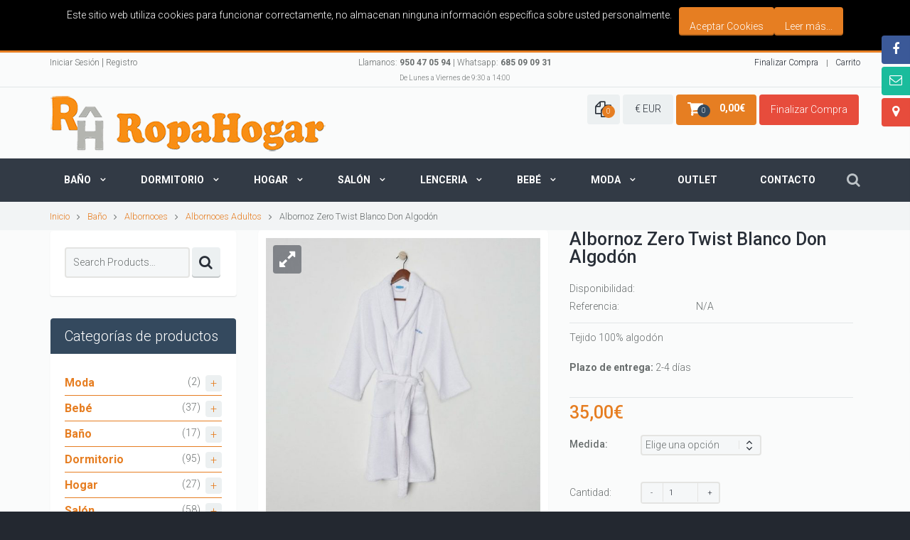

--- FILE ---
content_type: text/html; charset=UTF-8
request_url: https://ropahogar.es/producto/albornoz-zero-twist-blanco-don-algodon/
body_size: 35179
content:
<!DOCTYPE html>
<!--[if lte IE 8]>              <html class="ie8 no-js" lang="es">     <![endif]-->
<!--[if (gte IE 9)|!(IE)]><!--> <html class="not-ie no-js" lang="es">  <!--<![endif]-->
<head>

	<!-- Basic Page Needs
    ==================================================== -->
	<meta charset="UTF-8" />
	<!--[if IE]><meta http-equiv='X-UA-Compatible' content='IE=edge,chrome=1'><![endif]-->
	<link rel="profile" href="https://gmpg.org/xfn/11" />
	<link rel="pingback" href="https://ropahogar.es/xmlrpc.php" />

	<!-- Favicon
	==================================================== -->

	
			<link rel="shortcut icon" href="https://ropahogar.es/wp-content/uploads/2018/03/cropped-favicon_ropahogar.png">
	
	<!-- Mobile Specific Metas
	==================================================== -->
	<meta name="viewport" content="width=device-width, initial-scale=1, maximum-scale=1">

	<title>Albornoz Zero Twist Blanco Don Algodón &#8211; ROPAHOGAR</title>
<meta name='robots' content='max-image-preview:large' />
<link rel='dns-prefetch' href='//fonts.googleapis.com' />
<link rel="alternate" type="application/rss+xml" title="ROPAHOGAR &raquo; Feed" href="https://ropahogar.es/feed/" />
<link rel="alternate" type="application/rss+xml" title="ROPAHOGAR &raquo; Feed de los comentarios" href="https://ropahogar.es/comments/feed/" />
<link rel="alternate" type="application/rss+xml" title="ROPAHOGAR &raquo; Comentario Albornoz Zero Twist Blanco Don Algodón del feed" href="https://ropahogar.es/producto/albornoz-zero-twist-blanco-don-algodon/feed/" />
<script type="text/javascript">
/* <![CDATA[ */
window._wpemojiSettings = {"baseUrl":"https:\/\/s.w.org\/images\/core\/emoji\/15.0.3\/72x72\/","ext":".png","svgUrl":"https:\/\/s.w.org\/images\/core\/emoji\/15.0.3\/svg\/","svgExt":".svg","source":{"concatemoji":"https:\/\/ropahogar.es\/wp-includes\/js\/wp-emoji-release.min.js?ver=6.5.7"}};
/*! This file is auto-generated */
!function(i,n){var o,s,e;function c(e){try{var t={supportTests:e,timestamp:(new Date).valueOf()};sessionStorage.setItem(o,JSON.stringify(t))}catch(e){}}function p(e,t,n){e.clearRect(0,0,e.canvas.width,e.canvas.height),e.fillText(t,0,0);var t=new Uint32Array(e.getImageData(0,0,e.canvas.width,e.canvas.height).data),r=(e.clearRect(0,0,e.canvas.width,e.canvas.height),e.fillText(n,0,0),new Uint32Array(e.getImageData(0,0,e.canvas.width,e.canvas.height).data));return t.every(function(e,t){return e===r[t]})}function u(e,t,n){switch(t){case"flag":return n(e,"\ud83c\udff3\ufe0f\u200d\u26a7\ufe0f","\ud83c\udff3\ufe0f\u200b\u26a7\ufe0f")?!1:!n(e,"\ud83c\uddfa\ud83c\uddf3","\ud83c\uddfa\u200b\ud83c\uddf3")&&!n(e,"\ud83c\udff4\udb40\udc67\udb40\udc62\udb40\udc65\udb40\udc6e\udb40\udc67\udb40\udc7f","\ud83c\udff4\u200b\udb40\udc67\u200b\udb40\udc62\u200b\udb40\udc65\u200b\udb40\udc6e\u200b\udb40\udc67\u200b\udb40\udc7f");case"emoji":return!n(e,"\ud83d\udc26\u200d\u2b1b","\ud83d\udc26\u200b\u2b1b")}return!1}function f(e,t,n){var r="undefined"!=typeof WorkerGlobalScope&&self instanceof WorkerGlobalScope?new OffscreenCanvas(300,150):i.createElement("canvas"),a=r.getContext("2d",{willReadFrequently:!0}),o=(a.textBaseline="top",a.font="600 32px Arial",{});return e.forEach(function(e){o[e]=t(a,e,n)}),o}function t(e){var t=i.createElement("script");t.src=e,t.defer=!0,i.head.appendChild(t)}"undefined"!=typeof Promise&&(o="wpEmojiSettingsSupports",s=["flag","emoji"],n.supports={everything:!0,everythingExceptFlag:!0},e=new Promise(function(e){i.addEventListener("DOMContentLoaded",e,{once:!0})}),new Promise(function(t){var n=function(){try{var e=JSON.parse(sessionStorage.getItem(o));if("object"==typeof e&&"number"==typeof e.timestamp&&(new Date).valueOf()<e.timestamp+604800&&"object"==typeof e.supportTests)return e.supportTests}catch(e){}return null}();if(!n){if("undefined"!=typeof Worker&&"undefined"!=typeof OffscreenCanvas&&"undefined"!=typeof URL&&URL.createObjectURL&&"undefined"!=typeof Blob)try{var e="postMessage("+f.toString()+"("+[JSON.stringify(s),u.toString(),p.toString()].join(",")+"));",r=new Blob([e],{type:"text/javascript"}),a=new Worker(URL.createObjectURL(r),{name:"wpTestEmojiSupports"});return void(a.onmessage=function(e){c(n=e.data),a.terminate(),t(n)})}catch(e){}c(n=f(s,u,p))}t(n)}).then(function(e){for(var t in e)n.supports[t]=e[t],n.supports.everything=n.supports.everything&&n.supports[t],"flag"!==t&&(n.supports.everythingExceptFlag=n.supports.everythingExceptFlag&&n.supports[t]);n.supports.everythingExceptFlag=n.supports.everythingExceptFlag&&!n.supports.flag,n.DOMReady=!1,n.readyCallback=function(){n.DOMReady=!0}}).then(function(){return e}).then(function(){var e;n.supports.everything||(n.readyCallback(),(e=n.source||{}).concatemoji?t(e.concatemoji):e.wpemoji&&e.twemoji&&(t(e.twemoji),t(e.wpemoji)))}))}((window,document),window._wpemojiSettings);
/* ]]> */
</script>
<link rel='stylesheet' id='flatastic-google-webfonts-css' href='https://fonts.googleapis.com/css?family=Roboto%3A300%2C700%2C900%2C500%2C300italic&#038;subset=latin%2Clatin-ext' type='text/css' media='all' />
<link rel='stylesheet' id='yith_wcas_frontend-css' href='https://ropahogar.es/wp-content/themes/flatastic/config-plugins/plugins/ajax_search/css/yith_wcas_ajax_search.css?ver=6.5.7' type='text/css' media='all' />
<style id='yith_wcas_frontend-inline-css' type='text/css'>

                .autocomplete-suggestion{
                    padding-right: 0px;
                }
                .woocommerce .autocomplete-suggestion  span.yith_wcas_result_on_sale,
                .autocomplete-suggestion  span.yith_wcas_result_on_sale{
                        background: #7eb742;
                        color: #ffffff
                }
                .woocommerce .autocomplete-suggestion  span.yith_wcas_result_outofstock,
                .autocomplete-suggestion  span.yith_wcas_result_outofstock{
                        background: #7a7a7a;
                        color: #ffffff
                }
                .woocommerce .autocomplete-suggestion  span.yith_wcas_result_featured,
                .autocomplete-suggestion  span.yith_wcas_result_featured{
                        background: #c0392b;
                        color: #ffffff
                }
                .autocomplete-suggestion img{
                    width: px;
                }
                .autocomplete-suggestion .yith_wcas_result_content .title{
                    color: ;
                }
                .autocomplete-suggestion{
                                    min-height: 10px;
                                }
</style>
<link rel='stylesheet' id='yith-woocompare-widget-css' href='https://ropahogar.es/wp-content/themes/flatastic/config-plugins/plugins/compare/css/widget.css?ver=6.5.7' type='text/css' media='all' />
<link rel='stylesheet' id='mmm_mega_main_menu-css' href='https://ropahogar.es/wp-content/plugins/mega_main_menu/src/css/cache.skin.css?ver=6.5.7' type='text/css' media='all' />
<link rel='stylesheet' id='flatastic-frontend_megamenu-css' href='https://ropahogar.es/wp-content/themes/flatastic/config-megamenu/assets/css/frontend-megamenu.css?ver=6.5.7' type='text/css' media='all' />
<link rel='stylesheet' id='flatastic-style-css' href='https://ropahogar.es/wp-content/themes/flatastic/style.css?ver=6.5.7' type='text/css' media='all' />
<link rel='stylesheet' id='flatastic-css_composer_front-css' href='https://ropahogar.es/wp-content/themes/flatastic/config-composer/assets/css/css_composer_front.css?ver=7.0' type='text/css' media='all' />
<link rel='stylesheet' id='jquery-ui-style-css' href='https://ropahogar.es/wp-content/themes/flatastic/config-composer/assets/css/jquery-ui.css?ver=7.0' type='text/css' media='all' />
<style id='wp-emoji-styles-inline-css' type='text/css'>

	img.wp-smiley, img.emoji {
		display: inline !important;
		border: none !important;
		box-shadow: none !important;
		height: 1em !important;
		width: 1em !important;
		margin: 0 0.07em !important;
		vertical-align: -0.1em !important;
		background: none !important;
		padding: 0 !important;
	}
</style>
<link rel='stylesheet' id='wp-block-library-css' href='https://ropahogar.es/wp-includes/css/dist/block-library/style.min.css?ver=6.5.7' type='text/css' media='all' />
<link rel='stylesheet' id='yith-wcbr-css' href='https://ropahogar.es/wp-content/plugins/yith-woocommerce-brands-add-on-premium/assets/css/yith-wcbr.css?ver=2.10.0' type='text/css' media='all' />
<link rel='stylesheet' id='jquery-swiper-css' href='https://ropahogar.es/wp-content/plugins/yith-woocommerce-brands-add-on-premium/assets/css/swiper.css?ver=6.4.6' type='text/css' media='all' />
<link rel='stylesheet' id='select2-css' href='https://ropahogar.es/wp-content/plugins/woocommerce/assets/css/select2.css?ver=8.7.2' type='text/css' media='all' />
<link rel='stylesheet' id='yith-wcbr-shortcode-css' href='https://ropahogar.es/wp-content/plugins/yith-woocommerce-brands-add-on-premium/assets/css/yith-wcbr-shortcode.css?ver=2.10.0' type='text/css' media='all' />
<style id='classic-theme-styles-inline-css' type='text/css'>
/*! This file is auto-generated */
.wp-block-button__link{color:#fff;background-color:#32373c;border-radius:9999px;box-shadow:none;text-decoration:none;padding:calc(.667em + 2px) calc(1.333em + 2px);font-size:1.125em}.wp-block-file__button{background:#32373c;color:#fff;text-decoration:none}
</style>
<style id='global-styles-inline-css' type='text/css'>
body{--wp--preset--color--black: #000000;--wp--preset--color--cyan-bluish-gray: #abb8c3;--wp--preset--color--white: #ffffff;--wp--preset--color--pale-pink: #f78da7;--wp--preset--color--vivid-red: #cf2e2e;--wp--preset--color--luminous-vivid-orange: #ff6900;--wp--preset--color--luminous-vivid-amber: #fcb900;--wp--preset--color--light-green-cyan: #7bdcb5;--wp--preset--color--vivid-green-cyan: #00d084;--wp--preset--color--pale-cyan-blue: #8ed1fc;--wp--preset--color--vivid-cyan-blue: #0693e3;--wp--preset--color--vivid-purple: #9b51e0;--wp--preset--gradient--vivid-cyan-blue-to-vivid-purple: linear-gradient(135deg,rgba(6,147,227,1) 0%,rgb(155,81,224) 100%);--wp--preset--gradient--light-green-cyan-to-vivid-green-cyan: linear-gradient(135deg,rgb(122,220,180) 0%,rgb(0,208,130) 100%);--wp--preset--gradient--luminous-vivid-amber-to-luminous-vivid-orange: linear-gradient(135deg,rgba(252,185,0,1) 0%,rgba(255,105,0,1) 100%);--wp--preset--gradient--luminous-vivid-orange-to-vivid-red: linear-gradient(135deg,rgba(255,105,0,1) 0%,rgb(207,46,46) 100%);--wp--preset--gradient--very-light-gray-to-cyan-bluish-gray: linear-gradient(135deg,rgb(238,238,238) 0%,rgb(169,184,195) 100%);--wp--preset--gradient--cool-to-warm-spectrum: linear-gradient(135deg,rgb(74,234,220) 0%,rgb(151,120,209) 20%,rgb(207,42,186) 40%,rgb(238,44,130) 60%,rgb(251,105,98) 80%,rgb(254,248,76) 100%);--wp--preset--gradient--blush-light-purple: linear-gradient(135deg,rgb(255,206,236) 0%,rgb(152,150,240) 100%);--wp--preset--gradient--blush-bordeaux: linear-gradient(135deg,rgb(254,205,165) 0%,rgb(254,45,45) 50%,rgb(107,0,62) 100%);--wp--preset--gradient--luminous-dusk: linear-gradient(135deg,rgb(255,203,112) 0%,rgb(199,81,192) 50%,rgb(65,88,208) 100%);--wp--preset--gradient--pale-ocean: linear-gradient(135deg,rgb(255,245,203) 0%,rgb(182,227,212) 50%,rgb(51,167,181) 100%);--wp--preset--gradient--electric-grass: linear-gradient(135deg,rgb(202,248,128) 0%,rgb(113,206,126) 100%);--wp--preset--gradient--midnight: linear-gradient(135deg,rgb(2,3,129) 0%,rgb(40,116,252) 100%);--wp--preset--font-size--small: 13px;--wp--preset--font-size--medium: 20px;--wp--preset--font-size--large: 36px;--wp--preset--font-size--x-large: 42px;--wp--preset--spacing--20: 0.44rem;--wp--preset--spacing--30: 0.67rem;--wp--preset--spacing--40: 1rem;--wp--preset--spacing--50: 1.5rem;--wp--preset--spacing--60: 2.25rem;--wp--preset--spacing--70: 3.38rem;--wp--preset--spacing--80: 5.06rem;--wp--preset--shadow--natural: 6px 6px 9px rgba(0, 0, 0, 0.2);--wp--preset--shadow--deep: 12px 12px 50px rgba(0, 0, 0, 0.4);--wp--preset--shadow--sharp: 6px 6px 0px rgba(0, 0, 0, 0.2);--wp--preset--shadow--outlined: 6px 6px 0px -3px rgba(255, 255, 255, 1), 6px 6px rgba(0, 0, 0, 1);--wp--preset--shadow--crisp: 6px 6px 0px rgba(0, 0, 0, 1);}:where(.is-layout-flex){gap: 0.5em;}:where(.is-layout-grid){gap: 0.5em;}body .is-layout-flex{display: flex;}body .is-layout-flex{flex-wrap: wrap;align-items: center;}body .is-layout-flex > *{margin: 0;}body .is-layout-grid{display: grid;}body .is-layout-grid > *{margin: 0;}:where(.wp-block-columns.is-layout-flex){gap: 2em;}:where(.wp-block-columns.is-layout-grid){gap: 2em;}:where(.wp-block-post-template.is-layout-flex){gap: 1.25em;}:where(.wp-block-post-template.is-layout-grid){gap: 1.25em;}.has-black-color{color: var(--wp--preset--color--black) !important;}.has-cyan-bluish-gray-color{color: var(--wp--preset--color--cyan-bluish-gray) !important;}.has-white-color{color: var(--wp--preset--color--white) !important;}.has-pale-pink-color{color: var(--wp--preset--color--pale-pink) !important;}.has-vivid-red-color{color: var(--wp--preset--color--vivid-red) !important;}.has-luminous-vivid-orange-color{color: var(--wp--preset--color--luminous-vivid-orange) !important;}.has-luminous-vivid-amber-color{color: var(--wp--preset--color--luminous-vivid-amber) !important;}.has-light-green-cyan-color{color: var(--wp--preset--color--light-green-cyan) !important;}.has-vivid-green-cyan-color{color: var(--wp--preset--color--vivid-green-cyan) !important;}.has-pale-cyan-blue-color{color: var(--wp--preset--color--pale-cyan-blue) !important;}.has-vivid-cyan-blue-color{color: var(--wp--preset--color--vivid-cyan-blue) !important;}.has-vivid-purple-color{color: var(--wp--preset--color--vivid-purple) !important;}.has-black-background-color{background-color: var(--wp--preset--color--black) !important;}.has-cyan-bluish-gray-background-color{background-color: var(--wp--preset--color--cyan-bluish-gray) !important;}.has-white-background-color{background-color: var(--wp--preset--color--white) !important;}.has-pale-pink-background-color{background-color: var(--wp--preset--color--pale-pink) !important;}.has-vivid-red-background-color{background-color: var(--wp--preset--color--vivid-red) !important;}.has-luminous-vivid-orange-background-color{background-color: var(--wp--preset--color--luminous-vivid-orange) !important;}.has-luminous-vivid-amber-background-color{background-color: var(--wp--preset--color--luminous-vivid-amber) !important;}.has-light-green-cyan-background-color{background-color: var(--wp--preset--color--light-green-cyan) !important;}.has-vivid-green-cyan-background-color{background-color: var(--wp--preset--color--vivid-green-cyan) !important;}.has-pale-cyan-blue-background-color{background-color: var(--wp--preset--color--pale-cyan-blue) !important;}.has-vivid-cyan-blue-background-color{background-color: var(--wp--preset--color--vivid-cyan-blue) !important;}.has-vivid-purple-background-color{background-color: var(--wp--preset--color--vivid-purple) !important;}.has-black-border-color{border-color: var(--wp--preset--color--black) !important;}.has-cyan-bluish-gray-border-color{border-color: var(--wp--preset--color--cyan-bluish-gray) !important;}.has-white-border-color{border-color: var(--wp--preset--color--white) !important;}.has-pale-pink-border-color{border-color: var(--wp--preset--color--pale-pink) !important;}.has-vivid-red-border-color{border-color: var(--wp--preset--color--vivid-red) !important;}.has-luminous-vivid-orange-border-color{border-color: var(--wp--preset--color--luminous-vivid-orange) !important;}.has-luminous-vivid-amber-border-color{border-color: var(--wp--preset--color--luminous-vivid-amber) !important;}.has-light-green-cyan-border-color{border-color: var(--wp--preset--color--light-green-cyan) !important;}.has-vivid-green-cyan-border-color{border-color: var(--wp--preset--color--vivid-green-cyan) !important;}.has-pale-cyan-blue-border-color{border-color: var(--wp--preset--color--pale-cyan-blue) !important;}.has-vivid-cyan-blue-border-color{border-color: var(--wp--preset--color--vivid-cyan-blue) !important;}.has-vivid-purple-border-color{border-color: var(--wp--preset--color--vivid-purple) !important;}.has-vivid-cyan-blue-to-vivid-purple-gradient-background{background: var(--wp--preset--gradient--vivid-cyan-blue-to-vivid-purple) !important;}.has-light-green-cyan-to-vivid-green-cyan-gradient-background{background: var(--wp--preset--gradient--light-green-cyan-to-vivid-green-cyan) !important;}.has-luminous-vivid-amber-to-luminous-vivid-orange-gradient-background{background: var(--wp--preset--gradient--luminous-vivid-amber-to-luminous-vivid-orange) !important;}.has-luminous-vivid-orange-to-vivid-red-gradient-background{background: var(--wp--preset--gradient--luminous-vivid-orange-to-vivid-red) !important;}.has-very-light-gray-to-cyan-bluish-gray-gradient-background{background: var(--wp--preset--gradient--very-light-gray-to-cyan-bluish-gray) !important;}.has-cool-to-warm-spectrum-gradient-background{background: var(--wp--preset--gradient--cool-to-warm-spectrum) !important;}.has-blush-light-purple-gradient-background{background: var(--wp--preset--gradient--blush-light-purple) !important;}.has-blush-bordeaux-gradient-background{background: var(--wp--preset--gradient--blush-bordeaux) !important;}.has-luminous-dusk-gradient-background{background: var(--wp--preset--gradient--luminous-dusk) !important;}.has-pale-ocean-gradient-background{background: var(--wp--preset--gradient--pale-ocean) !important;}.has-electric-grass-gradient-background{background: var(--wp--preset--gradient--electric-grass) !important;}.has-midnight-gradient-background{background: var(--wp--preset--gradient--midnight) !important;}.has-small-font-size{font-size: var(--wp--preset--font-size--small) !important;}.has-medium-font-size{font-size: var(--wp--preset--font-size--medium) !important;}.has-large-font-size{font-size: var(--wp--preset--font-size--large) !important;}.has-x-large-font-size{font-size: var(--wp--preset--font-size--x-large) !important;}
.wp-block-navigation a:where(:not(.wp-element-button)){color: inherit;}
:where(.wp-block-post-template.is-layout-flex){gap: 1.25em;}:where(.wp-block-post-template.is-layout-grid){gap: 1.25em;}
:where(.wp-block-columns.is-layout-flex){gap: 2em;}:where(.wp-block-columns.is-layout-grid){gap: 2em;}
.wp-block-pullquote{font-size: 1.5em;line-height: 1.6;}
</style>
<link rel='stylesheet' id='contact-form-7-css' href='https://ropahogar.es/wp-content/themes/flatastic/config-contact-form-7/assets/css/style.css?ver=5.9.8' type='text/css' media='all' />
<link rel='stylesheet' id='photoswipe-css' href='https://ropahogar.es/wp-content/plugins/woocommerce/assets/css/photoswipe/photoswipe.min.css?ver=8.7.2' type='text/css' media='all' />
<link rel='stylesheet' id='photoswipe-default-skin-css' href='https://ropahogar.es/wp-content/plugins/woocommerce/assets/css/photoswipe/default-skin/default-skin.min.css?ver=8.7.2' type='text/css' media='all' />
<style id='woocommerce-inline-inline-css' type='text/css'>
.woocommerce form .form-row .required { visibility: visible; }
</style>
<link rel='stylesheet' id='yith_wcbm_badge_style-css' href='https://ropahogar.es/wp-content/plugins/yith-woocommerce-badge-management-premium/assets/css/frontend.css?ver=2.18.0' type='text/css' media='all' />
<style id='yith_wcbm_badge_style-inline-css' type='text/css'>
.yith-wcbm-badge.yith-wcbm-badge-css.yith-wcbm-badge-14223 {
				top: -6px; right: auto; bottom: auto; left: -4px;
				opacity: 100%;
				
				-ms-transform:  rotatez( 273deg ); 
				-webkit-transform:  rotatez( 273deg ); 
				transform:  rotatez( 273deg );
				margin: 0px 0px 0px 0px;
				padding: 0px 1px 2px 3px;
				
			}.yith-wcbm-badge.yith-wcbm-badge-css.yith-wcbm-badge-14224 {
				top: 0px; right: auto; bottom: auto; left: 0px;
				opacity: 100%;
				
				-ms-transform:  rotatez( 270deg ); 
				-webkit-transform:  rotatez( 270deg ); 
				transform:  rotatez( 270deg );
				margin: 0px 0px 0px 0px;
				padding: 0px 1px 2px 3px;
				
			}.yith-wcbm-badge.yith-wcbm-badge-css.yith-wcbm-badge-14220 {
				top: 0px; right: 0px; bottom: auto; left: auto;
				opacity: 100%;
				
				margin: 0px 0px 0px 0px;
				padding: 0px 1px 2px 3px;
				
			}
</style>
<link rel='stylesheet' id='yith-gfont-open-sans-css' href='https://ropahogar.es/wp-content/plugins/yith-woocommerce-badge-management-premium/assets/fonts/open-sans/style.css?ver=2.18.0' type='text/css' media='all' />
<link rel='stylesheet' id='jquery-colorbox-css' href='https://ropahogar.es/wp-content/plugins/yith-woocommerce-compare/assets/css/colorbox.css?ver=1.4.21' type='text/css' media='all' />
<link rel='stylesheet' id='flatastic-woocommerce-mod-css' href='https://ropahogar.es/wp-content/themes/flatastic/config-woocommerce/assets/css/woocommerce-mod.css?ver=6.5.7' type='text/css' media='all' />
<link rel='stylesheet' id='mm_icomoon-css' href='https://ropahogar.es/wp-content/plugins/mega_main_menu/framework/src/css/icomoon.css?ver=2.2.2' type='text/css' media='all' />
<link rel='stylesheet' id='post-ratings-css' href='https://ropahogar.es/wp-content/plugins/flatastic-content-types/inc/post-ratings/post-ratings.css?ver=6.5.7' type='text/css' media='all' />
<link rel='stylesheet' id='bsf-Defaults-css' href='https://ropahogar.es/wp-content/uploads/smile_fonts/Defaults/Defaults.css?ver=3.19.17' type='text/css' media='all' />
<link rel='stylesheet' id='ylc-google-fonts-css' href='//fonts.googleapis.com/css?family=Open+Sans:400italic,600italic,700italic,400,700,600' type='text/css' media='all' />
<link rel='stylesheet' id='ylc-icons-css' href='https://ropahogar.es/wp-content/plugins/yith-live-chat-premium/assets/css/ylc-icons.css?ver=1.5.4' type='text/css' media='all' />
<link rel='stylesheet' id='ylc-frontend-css' href='https://ropahogar.es/wp-content/plugins/yith-live-chat-premium/assets/css/ylc-frontend.css?ver=1.5.4' type='text/css' media='all' />
<link rel='stylesheet' id='flatastic-bootstrap-css' href='https://ropahogar.es/wp-content/themes/flatastic/css/bootstrap.min.css?ver=6.5.7' type='text/css' media='all' />
<link rel='stylesheet' id='flatastic-layout-css' href='https://ropahogar.es/wp-content/themes/flatastic/css/layout.css?ver=6.5.7' type='text/css' media='all' />
<link rel='stylesheet' id='flatastic-camera-css' href='https://ropahogar.es/wp-content/themes/flatastic/css/camera.css?ver=6.5.7' type='text/css' media='all' />
<link rel='stylesheet' id='flatastic-owlcarousel-css' href='https://ropahogar.es/wp-content/themes/flatastic/js/owl-carousel/owl.carousel.css?ver=6.5.7' type='text/css' media='all' />
<link rel='stylesheet' id='flatastic-owltheme-css' href='https://ropahogar.es/wp-content/themes/flatastic/js/owl-carousel/owl.theme.css?ver=6.5.7' type='text/css' media='all' />
<link rel='stylesheet' id='flatastic-owltransitions-css' href='https://ropahogar.es/wp-content/themes/flatastic/js/owl-carousel/owl.transitions.css?ver=6.5.7' type='text/css' media='all' />
<link rel='stylesheet' id='flatastic-scrollbar-css' href='https://ropahogar.es/wp-content/themes/flatastic/css/jquery.custom-scrollbar.css?ver=6.5.7' type='text/css' media='all' />
<link rel='stylesheet' id='flatastic-jackbox-css' href='https://ropahogar.es/wp-content/themes/flatastic/js/jackbox/css/jackbox.css?ver=6.5.7' type='text/css' media='all' />
<link rel='stylesheet' id='flatastic-magnific-css' href='https://ropahogar.es/wp-content/themes/flatastic/js/magnific-popup/magnific-popup.css?ver=6.5.7' type='text/css' media='all' />
<link rel='stylesheet' id='flatastic-heapbox-css' href='https://ropahogar.es/wp-content/themes/flatastic/js/heapbox/heapbox.css?ver=6.5.7' type='text/css' media='all' />
<link rel='stylesheet' id='flatastic-font_awesome-css' href='https://ropahogar.es/wp-content/themes/flatastic/css/font-awesome.min.css?ver=6.5.7' type='text/css' media='all' />
<link rel='stylesheet' id='flatastic-scheme-style-css' href='https://ropahogar.es/wp-content/themes/flatastic/css/schemes/scheme_default.css?ver=6.5.7' type='text/css' media='all' />
<link rel='stylesheet' id='flatastic-child-styles-css' href='https://ropahogar.es/wp-content/themes/flatastic-child/style.css?ver=6.5.7' type='text/css' media='all' />
<link rel='stylesheet' id='flatastic-dynamic-styles-css' href='https://ropahogar.es/wp-content/uploads/dynamic_mad_dir/flatastic.css?ver=607423fc00443' type='text/css' media='all' />
<script type="text/template" id="tmpl-variation-template">
	<div class="woocommerce-variation-description">{{{ data.variation.variation_description }}}</div>
	<div class="woocommerce-variation-price">{{{ data.variation.price_html }}}</div>
	<div class="woocommerce-variation-availability">{{{ data.variation.availability_html }}}</div>
</script>
<script type="text/template" id="tmpl-unavailable-variation-template">
	<p>Lo siento, este producto no está disponible. Por favor, elige otra combinación.</p>
</script>
<script type="text/javascript" src="https://ropahogar.es/wp-includes/js/jquery/jquery.min.js?ver=3.7.1" id="jquery-core-js"></script>
<script type="text/javascript" src="https://ropahogar.es/wp-includes/js/jquery/jquery-migrate.min.js?ver=3.4.1" id="jquery-migrate-js"></script>
<script type="text/javascript" src="https://ropahogar.es/wp-content/plugins/woocommerce/assets/js/jquery-blockui/jquery.blockUI.min.js?ver=2.7.0-wc.8.7.2" id="jquery-blockui-js" data-wp-strategy="defer"></script>
<script type="text/javascript" src="https://ropahogar.es/wp-content/plugins/woocommerce/assets/js/zoom/jquery.zoom.min.js?ver=1.7.21-wc.8.7.2" id="zoom-js" defer="defer" data-wp-strategy="defer"></script>
<script type="text/javascript" src="https://ropahogar.es/wp-content/plugins/woocommerce/assets/js/photoswipe/photoswipe.min.js?ver=4.1.1-wc.8.7.2" id="photoswipe-js" defer="defer" data-wp-strategy="defer"></script>
<script type="text/javascript" src="https://ropahogar.es/wp-content/plugins/woocommerce/assets/js/photoswipe/photoswipe-ui-default.min.js?ver=4.1.1-wc.8.7.2" id="photoswipe-ui-default-js" defer="defer" data-wp-strategy="defer"></script>
<script type="text/javascript" id="wc-single-product-js-extra">
/* <![CDATA[ */
var wc_single_product_params = {"i18n_required_rating_text":"Por favor elige una puntuaci\u00f3n","review_rating_required":"yes","flexslider":{"rtl":false,"animation":"slide","smoothHeight":true,"directionNav":false,"controlNav":"thumbnails","slideshow":false,"animationSpeed":500,"animationLoop":false,"allowOneSlide":false},"zoom_enabled":"1","zoom_options":[],"photoswipe_enabled":"1","photoswipe_options":{"shareEl":false,"closeOnScroll":false,"history":false,"hideAnimationDuration":0,"showAnimationDuration":0},"flexslider_enabled":"1"};
/* ]]> */
</script>
<script type="text/javascript" src="https://ropahogar.es/wp-content/plugins/woocommerce/assets/js/frontend/single-product.min.js?ver=8.7.2" id="wc-single-product-js" defer="defer" data-wp-strategy="defer"></script>
<script type="text/javascript" src="https://ropahogar.es/wp-content/plugins/woocommerce/assets/js/js-cookie/js.cookie.min.js?ver=2.1.4-wc.8.7.2" id="js-cookie-js" defer="defer" data-wp-strategy="defer"></script>
<script type="text/javascript" id="woocommerce-js-extra">
/* <![CDATA[ */
var woocommerce_params = {"ajax_url":"\/wp-admin\/admin-ajax.php","wc_ajax_url":"\/?wc-ajax=%%endpoint%%"};
/* ]]> */
</script>
<script type="text/javascript" src="https://ropahogar.es/wp-content/plugins/woocommerce/assets/js/frontend/woocommerce.min.js?ver=8.7.2" id="woocommerce-js" defer="defer" data-wp-strategy="defer"></script>
<script type="text/javascript" src="https://ropahogar.es/wp-content/themes/flatastic/js/modernizr.min.js?ver=6.5.7" id="flatastic-modernizr-js"></script>
<script type="text/javascript" src="https://ropahogar.es/wp-includes/js/underscore.min.js?ver=1.13.4" id="underscore-js"></script>
<script type="text/javascript" id="wp-util-js-extra">
/* <![CDATA[ */
var _wpUtilSettings = {"ajax":{"url":"\/wp-admin\/admin-ajax.php"}};
/* ]]> */
</script>
<script type="text/javascript" src="https://ropahogar.es/wp-includes/js/wp-util.min.js?ver=6.5.7" id="wp-util-js"></script>
<script type="text/javascript" id="wc-add-to-cart-variation-js-extra">
/* <![CDATA[ */
var wc_add_to_cart_variation_params = {"wc_ajax_url":"\/?wc-ajax=%%endpoint%%","i18n_no_matching_variations_text":"Lo siento, no hay productos que igualen tu selecci\u00f3n. Por favor, escoge una combinaci\u00f3n diferente.","i18n_make_a_selection_text":"Elige las opciones del producto antes de a\u00f1adir este producto a tu carrito.","i18n_unavailable_text":"Lo siento, este producto no est\u00e1 disponible. Por favor, elige otra combinaci\u00f3n."};
/* ]]> */
</script>
<script type="text/javascript" src="https://ropahogar.es/wp-content/plugins/woocommerce/assets/js/frontend/add-to-cart-variation.min.js?ver=8.7.2" id="wc-add-to-cart-variation-js" defer="defer" data-wp-strategy="defer"></script>
<script></script><link rel="https://api.w.org/" href="https://ropahogar.es/wp-json/" /><link rel="alternate" type="application/json" href="https://ropahogar.es/wp-json/wp/v2/product/26227" /><link rel="EditURI" type="application/rsd+xml" title="RSD" href="https://ropahogar.es/xmlrpc.php?rsd" />
<meta name="generator" content="WordPress 6.5.7" />
<meta name="generator" content="WooCommerce 8.7.2" />
<link rel="canonical" href="https://ropahogar.es/producto/albornoz-zero-twist-blanco-don-algodon/" />
<link rel='shortlink' href='https://ropahogar.es/?p=26227' />
<link rel="alternate" type="application/json+oembed" href="https://ropahogar.es/wp-json/oembed/1.0/embed?url=https%3A%2F%2Fropahogar.es%2Fproducto%2Falbornoz-zero-twist-blanco-don-algodon%2F" />
<link rel="alternate" type="text/xml+oembed" href="https://ropahogar.es/wp-json/oembed/1.0/embed?url=https%3A%2F%2Fropahogar.es%2Fproducto%2Falbornoz-zero-twist-blanco-don-algodon%2F&#038;format=xml" />
	<noscript><style>.woocommerce-product-gallery{ opacity: 1 !important; }</style></noscript>
	<div id="fb-root"></div>
<script>(function(d, s, id) {
var js, fjs = d.getElementsByTagName(s)[0];
if (d.getElementById(id)) return;
js = d.createElement(s); js.id = id;
js.src = "//connect.facebook.net/en_US/sdk.js#xfbml=1&version=v2.3";
fjs.parentNode.insertBefore(js, fjs);
}(document, 'script', 'facebook-jssdk'));</script>
<meta name="generator" content="Powered by WPBakery Page Builder - drag and drop page builder for WordPress."/>
<link rel="icon" href="https://ropahogar.es/wp-content/uploads/2018/03/cropped-favicon_ropahogar-32x32.png" sizes="32x32" />
<link rel="icon" href="https://ropahogar.es/wp-content/uploads/2018/03/cropped-favicon_ropahogar-192x192.png" sizes="192x192" />
<link rel="apple-touch-icon" href="https://ropahogar.es/wp-content/uploads/2018/03/cropped-favicon_ropahogar-180x180.png" />
<meta name="msapplication-TileImage" content="https://ropahogar.es/wp-content/uploads/2018/03/cropped-favicon_ropahogar-270x270.png" />
		<style type="text/css" id="wp-custom-css">
			.chat-chat-btn>.chat-title {
    font-size: 12px;
}

@media only screen and (min-width: 993px) {
#header.type-1 .navigation > ul > li.menu-item-has-children > a {
    padding: 20px 50px 20px 20px;
	}}		</style>
		<noscript><style> .wpb_animate_when_almost_visible { opacity: 1; }</style></noscript>
</head>


<body data-rsssl=1 data-spy="scroll" data-target="#navigation" class="product-template-default single single-product postid-26227 scheme_default theme-flatastic woocommerce woocommerce-page woocommerce-no-js ywcas-flatastic-child-theme yith-wcbm-theme-flatastic animated compatible_with_mega_menu touch_sidebar_disable wpb-js-composer js-comp-ver-7.0 vc_responsive mmm mega_main_menu-2-2-2">

			<script type="text/javascript">
				(function ($) {

					var cwmessageobj = {
						'cwmessage' : "Tenga en cuenta que este sitio web requiere cookies para funcionar correctamente, no almacenan ninguna información personal específica sobre usted.",
						'cwagree' : "Aceptar Cookies",
						'cwmoreinfo' :  "Leer más...",
						'cwmoreinfohref' : "https://"
					}

					$(function () {

													cwmessageobj['cwmessage'] = "Este sitio web utiliza cookies para funcionar correctamente, no almacenan ninguna informaci&oacute;n espec&iacute;fica sobre usted personalmente.";
						
													cwmessageobj['cwmoreinfohref'] = "https://www.cookielaw.org/the-cookie-law";
						
						$('body').cwAllowCookies(cwmessageobj);

					});

				})(jQuery);
			</script>
		
			<div class="aside-admin-panel">
				<ul>
															
				<li>
					<button class="panel-button facebook"></button>

					<div class="admin-panel-content">

													<h3 class="panel-title">Siguenos en Facebook</h3>
						
													<div class="fb-page" data-height="350" data-href="https://www.facebook.com/Ropahogares-301914517946/" data-hide-cover="true" data-show-facepile="true" data-show-posts="false"><div class="fb-xfbml-parse-ignore"></div></div>						
					</div><!--/ .admin-panel-content-->
				</li>
																	<li>

					<button class="panel-button contact"></button>

					<div class="admin-panel-content">

													<h3 class="panel-title">Contactanos</h3>
						
						<p class="f_size_medium m_bottom_15">&iquest;Tienes alguna duda?</p>

						<form id="contactform" method="post" class="mini" >
							<input type="text" name="name" placeholder="Your name" />
							<input type="text" name="email" placeholder="Your email">
							<textarea placeholder="Message" name="message"></textarea>
							<button type="submit">Send</button>
						</form>

					</div><!--/ .admin-panel-content-->

				</li>
												<li>

					<button class="panel-button googlemap"></button>

					<div class="admin-panel-content">

													<h3 class="panel-title">Ubicacion de la tienda</h3>
						
						<ul class="info-list">

															<li>
									<div class="clearfix m_bottom_15">
										<i class="fa fa-map-marker"></i>
										<p class="contact_e">Crta. de la Estaci&oacute;n N&ordm;127, Hu&eacute;rcal-Overa, Almer&iacute;a.</p>
									</div>
									<iframe src="https://www.google.com/maps/embed?pb=!1m18!1m12!1m3!1d3169.744920188556!2d-1.9515468847858477!3d37.395864241641874!2m3!1f0!2f0!3f0!3m2!1i1024!2i768!4f13.1!3m3!1m2!1s0xd652e5869dcf40d%3A0x512351474401615c!2sModas+Jeyma!5e0!3m2!1ses!2ses!4v1520894765029" width="400" height="300" style="border:0"></iframe>								</li>
							
															<li>
									<div class="clearfix">
										<i class="fa fa-phone"></i>
										<p class="contact_e">950 47 05 94 - 685 09 09 31 Whatsapp </p>
									</div>
								</li>
							
															<li>
									<div class="clearfix">
										<i class="fa fa-envelope"></i>
										<a class="contact_e" href="mailto:http://info@ropahogar.es">
											info@ropahogar.es										</a>
									</div>
								</li>
							
															<li>
									<div class="clearfix">
										<i class="fa fa-clock-o"></i>
										<p class="contact_e">Lunes &ndash; Viernes: 09.00 &ndash; 20.00
Sabados: 09.00 &ndash; 14.00</p>
									</div>
								</li>
							
						</ul><!--/ .info-list-->

					</div><!--/ .admin-panel-content-->

				</li>
												</ul>
			</div><!--/ .aside-admin-panel-->

			
<!-- - - - - - - - - - - - - - Theme Wrapper - - - - - - - - - - - - - - - - -->

<div id="theme-wrapper">

	<!-- - - - - - - - - - - - - Mobile Menu - - - - - - - - - - - - - - -->

	<nav id="mobile-advanced" class="mobile-advanced"></nav>

	<!-- - - - - - - - - - - - / Mobile Menu - - - - - - - - - - - - - -->

	<!-- - - - - - - - - - - - - - Layout - - - - - - - - - - - - - - - - -->

	<div class="wide_layout">

		<!-- - - - - - - - - - - - - - Header - - - - - - - - - - - - - - - - -->

		<header id="header" data-shrink="1" class="type-1 ">

			<!-- - - - - - - - - - - - Header Top Part- - - - - - - - - - - - - - -->


	<div class="h_top_part">
		<div class="container">
			<div class="row">
				<div class="col-lg-4 col-md-4 col-sm-5 t_xs_align_c">

					
						
							<p>
								<div class="bar-login">
									<a href="https://ropahogar.es/wp-login.php">Iniciar Sesión</a>

																			<span>|</span>
										<a href="https://ropahogar.es/wp-login.php?action=register">Registro</a>																	</div>
							</p>

						
					
				</div>
				<div class="col-lg-4 col-md-4 col-sm-2 t_align_c t_xs_align_c">
											<p>Llamanos: <b>950 47 05 94</b> | Whatsapp: <strong>685 09 09 31</strong></br><p style="font-size:10px">De Lunes a Viernes de 9:30 a 14:00</p></p>
									</div>
				<div class="col-lg-4 col-md-4 col-sm-5 t_align_r t_xs_align_c">

					
						<ul class="users-nav">
							<li>
								<a href="https://ropahogar.es/finalizar-compra/">
									Finalizar Compra								</a>
							</li>

							
								
							
							<li>
								<a href="https://ropahogar.es/carrito/">
									Carrito								</a>
							</li>

						</ul><!--/ .users-nav-->

					
				</div>
			</div>
		</div>
	</div><!--/ .h_top_part-->

	<!-- - - - - - - - - - - - Header Top Part- - - - - - - - - - - - - - -->


			<div class="header-in">
				<div class="container">
					<div class="row">

						<div class="col-md-3 col-sm-3">

	
	
					<a id="logo" class="logo " title="Viste tu casa con los mejores productos" href="https://ropahogar.es">
						<img src="https://ropahogar.es/wp-content/uploads/2018/03/logo.rp3_.png" alt="Viste tu casa con los mejores productos" />
					</a>

				
</div><div class="col-md-4 col-sm-3">

	
</div>
						<div class="col-md-5 col-sm-6">
			<div class="cart-holder clearfix">

				<ul class="cart-set">

					
						
					
												<li class="product">
								<a class="count-compare compare added" href="/producto/albornoz-zero-twist-blanco-don-algodon/?action=yith-woocompare-view-table&#038;iframe=true">
									<span class="count">0</span>
								</a>
							</li>
						
					
					
																							<li class="container3d">
								
			<a class="toggle-button" href="#">
				&euro; EUR			</a>

										
			
				<form method="post" id="currency-switcher" action="#">

					<ul class="currency-switcher">

						
																						
							
							<li>
								<a class="default" href="#" data-currency-code="EUR">
									&euro; EUR								</a>
							</li>

						
					</ul><!--/ .currency-switcher-->

				</form><!--/ #currency-switcher-->

			
										</li>
											
											<li id="shopping-button">

							<a class="shopping-button" href="https://ropahogar.es/carrito/">
								<span class="shop-icon">
									<span class="count">0</span>
								</span>
								<b><span class="woocommerce-Price-amount amount"><bdi>0,00<span class="woocommerce-Price-currencySymbol">&euro;</span></bdi></span></b>
							</a><!--/ .shopping-button-->

							<ul class="cart-dropdown" data-text="se ha añadido al carrito">
								<li class="first-dropdown">
									<div class="widget_shopping_cart_content"></div>
								</li>
							</ul><!--/ .cart-dropdown-->

						</li>

													<li>
								<a href="https://ropahogar.es/finalizar-compra/" class="checkout-button">Finalizar Compra</a>
							</li>
						
					
				</ul><!--/ .cart-set-->

			</div><!--/ .cart-holder-->

			</div>
					</div><!--/ .row -->
				</div><!--/ .container-->
			</div><!--/ .header-in -->

			
			
			
				<div class="menu_wrap clearfix t_xs_align_c">

					<div class="container">
<!-- - - - - - - - - - - - Main Navigation - - - - - - - - - - - - - - -->

<nav id="navigation" class="navigation">
	<ul id="menu-navigation" class="menu"><li id="menu-item-13884" class="menu-item menu-item-type-taxonomy menu-item-object-product_cat current-product-ancestor menu-item-has-children menu-item-13884"><a href="https://ropahogar.es/product-category/bano/">Baño</a>
<ul class="sub-menu">
	<li id="menu-item-13896" class="menu-item menu-item-type-taxonomy menu-item-object-product_cat current-product-ancestor menu-item-has-children menu-item-13896"><a href="https://ropahogar.es/product-category/bano/albornoces/">Albornoces</a>
	<ul class="sub-menu">
		<li id="menu-item-13897" class="menu-item menu-item-type-taxonomy menu-item-object-product_cat current-product-ancestor current-menu-parent current-product-parent menu-item-13897"><a href="https://ropahogar.es/product-category/bano/albornoces/albornoces-adultos/">Albornoces Adultos</a></li>
		<li id="menu-item-13898" class="menu-item menu-item-type-taxonomy menu-item-object-product_cat menu-item-13898"><a href="https://ropahogar.es/product-category/bano/albornoces/albornoces-infantiles/">Albornoces Infantiles</a></li>
	</ul>
</li>
	<li id="menu-item-13899" class="menu-item menu-item-type-taxonomy menu-item-object-product_cat menu-item-13899"><a href="https://ropahogar.es/product-category/bano/cortinas-bano/">Cortinas Baño</a></li>
	<li id="menu-item-13900" class="menu-item menu-item-type-taxonomy menu-item-object-product_cat menu-item-has-children menu-item-13900"><a href="https://ropahogar.es/product-category/bano/toallas/">Toallas</a>
	<ul class="sub-menu">
		<li id="menu-item-13901" class="menu-item menu-item-type-taxonomy menu-item-object-product_cat menu-item-13901"><a href="https://ropahogar.es/product-category/bano/toallas/toallas-n/">Toallas</a></li>
		<li id="menu-item-14543" class="menu-item menu-item-type-taxonomy menu-item-object-product_cat menu-item-14543"><a href="https://ropahogar.es/product-category/bano/toallas/toallas-playa/">Toallas playa</a></li>
		<li id="menu-item-13902" class="menu-item menu-item-type-taxonomy menu-item-object-product_cat menu-item-13902"><a href="https://ropahogar.es/product-category/bano/toallas/juegos-de-toallas/">Juegos de Toallas</a></li>
	</ul>
</li>
</ul>
</li>
<li id="menu-item-13885" class="menu-item menu-item-type-taxonomy menu-item-object-product_cat menu-item-has-children menu-item-13885"><a href="https://ropahogar.es/product-category/dormitorio/">Dormitorio</a>
<ul class="sub-menu">
	<li id="menu-item-13903" class="menu-item menu-item-type-taxonomy menu-item-object-product_cat menu-item-13903"><a href="https://ropahogar.es/product-category/dormitorio/almohadas/">Almohadas</a></li>
	<li id="menu-item-13904" class="menu-item menu-item-type-taxonomy menu-item-object-product_cat menu-item-has-children menu-item-13904"><a href="https://ropahogar.es/product-category/dormitorio/colchas/">Colchas</a>
	<ul class="sub-menu">
		<li id="menu-item-13905" class="menu-item menu-item-type-taxonomy menu-item-object-product_cat menu-item-13905"><a href="https://ropahogar.es/product-category/dormitorio/colchas/colchas-infantiles/">Colchas Infantiles</a></li>
		<li id="menu-item-13906" class="menu-item menu-item-type-taxonomy menu-item-object-product_cat menu-item-13906"><a href="https://ropahogar.es/product-category/dormitorio/colchas/colchas-n/">Colchas</a></li>
	</ul>
</li>
	<li id="menu-item-13907" class="menu-item menu-item-type-taxonomy menu-item-object-product_cat menu-item-has-children menu-item-13907"><a href="https://ropahogar.es/product-category/dormitorio/colchas-edredon/">Colchas Edredón</a>
	<ul class="sub-menu">
		<li id="menu-item-13908" class="menu-item menu-item-type-taxonomy menu-item-object-product_cat menu-item-13908"><a href="https://ropahogar.es/product-category/dormitorio/colchas-edredon/colchas-edredon-n/">Colchas Edredón</a></li>
		<li id="menu-item-13909" class="menu-item menu-item-type-taxonomy menu-item-object-product_cat menu-item-13909"><a href="https://ropahogar.es/product-category/dormitorio/colchas-edredon/colchas-edredon-infantiles/">Colchas Edredón Infantiles</a></li>
	</ul>
</li>
	<li id="menu-item-13910" class="menu-item menu-item-type-taxonomy menu-item-object-product_cat menu-item-13910"><a href="https://ropahogar.es/product-category/dormitorio/cubrecanapes/">Cubrecanapés</a></li>
	<li id="menu-item-13911" class="menu-item menu-item-type-taxonomy menu-item-object-product_cat menu-item-has-children menu-item-13911"><a href="https://ropahogar.es/product-category/dormitorio/edredones/">Edredones</a>
	<ul class="sub-menu">
		<li id="menu-item-13912" class="menu-item menu-item-type-taxonomy menu-item-object-product_cat menu-item-13912"><a href="https://ropahogar.es/product-category/dormitorio/edredones/edredones-n/">Edredones</a></li>
		<li id="menu-item-21999" class="menu-item menu-item-type-taxonomy menu-item-object-product_cat menu-item-21999"><a href="https://ropahogar.es/product-category/dormitorio/edredones/edredones-ajustables/">Edredones Ajustables</a></li>
		<li id="menu-item-13913" class="menu-item menu-item-type-taxonomy menu-item-object-product_cat menu-item-13913"><a href="https://ropahogar.es/product-category/dormitorio/edredones/edredones-infantiles/">Edredones Infantiles</a></li>
	</ul>
</li>
	<li id="menu-item-13914" class="menu-item menu-item-type-taxonomy menu-item-object-product_cat menu-item-13914"><a href="https://ropahogar.es/product-category/dormitorio/fundas-de-colchon/">Fundas de Colchón</a></li>
	<li id="menu-item-13915" class="menu-item menu-item-type-taxonomy menu-item-object-product_cat menu-item-has-children menu-item-13915"><a href="https://ropahogar.es/product-category/dormitorio/fundas-nordicas/">Fundas Nórdicas</a>
	<ul class="sub-menu">
		<li id="menu-item-13916" class="menu-item menu-item-type-taxonomy menu-item-object-product_cat menu-item-13916"><a href="https://ropahogar.es/product-category/dormitorio/fundas-nordicas/fundas-nordicas-n/">Fundas Nórdicas</a></li>
		<li id="menu-item-13917" class="menu-item menu-item-type-taxonomy menu-item-object-product_cat menu-item-13917"><a href="https://ropahogar.es/product-category/dormitorio/fundas-nordicas/fundas-nordicas-infantiles/">Fundas Nórdicas Infantiles</a></li>
	</ul>
</li>
	<li id="menu-item-13918" class="menu-item menu-item-type-taxonomy menu-item-object-product_cat menu-item-has-children menu-item-13918"><a href="https://ropahogar.es/product-category/dormitorio/medidas-especiales/">Medidas Especiales</a>
	<ul class="sub-menu">
		<li id="menu-item-13919" class="menu-item menu-item-type-taxonomy menu-item-object-product_cat menu-item-13919"><a href="https://ropahogar.es/product-category/dormitorio/medidas-especiales/colchas-sp/">Colchas</a></li>
		<li id="menu-item-13920" class="menu-item menu-item-type-taxonomy menu-item-object-product_cat menu-item-13920"><a href="https://ropahogar.es/product-category/dormitorio/medidas-especiales/edredones-sp/">Edredones</a></li>
		<li id="menu-item-13921" class="menu-item menu-item-type-taxonomy menu-item-object-product_cat menu-item-13921"><a href="https://ropahogar.es/product-category/dormitorio/medidas-especiales/fundas-nordicas-sp/">Fundas Nórdicas</a></li>
		<li id="menu-item-13922" class="menu-item menu-item-type-taxonomy menu-item-object-product_cat menu-item-13922"><a href="https://ropahogar.es/product-category/dormitorio/medidas-especiales/sabanas/">Sabanas</a></li>
	</ul>
</li>
	<li id="menu-item-13923" class="menu-item menu-item-type-taxonomy menu-item-object-product_cat menu-item-has-children menu-item-13923"><a href="https://ropahogar.es/product-category/dormitorio/nordicos/">Nórdicos</a>
	<ul class="sub-menu">
		<li id="menu-item-13924" class="menu-item menu-item-type-taxonomy menu-item-object-product_cat menu-item-13924"><a href="https://ropahogar.es/product-category/dormitorio/nordicos/fibra/">Fibra</a></li>
		<li id="menu-item-13925" class="menu-item menu-item-type-taxonomy menu-item-object-product_cat menu-item-13925"><a href="https://ropahogar.es/product-category/dormitorio/nordicos/naturales/">Naturales</a></li>
	</ul>
</li>
	<li id="menu-item-13931" class="menu-item menu-item-type-taxonomy menu-item-object-product_cat menu-item-has-children menu-item-13931"><a href="https://ropahogar.es/product-category/dormitorio/sabanas-cat/">Sabanas</a>
	<ul class="sub-menu">
		<li id="menu-item-13932" class="menu-item menu-item-type-taxonomy menu-item-object-product_cat menu-item-13932"><a href="https://ropahogar.es/product-category/dormitorio/sabanas-cat/sabanas-invierno/">Sabanas Invierno</a></li>
		<li id="menu-item-13933" class="menu-item menu-item-type-taxonomy menu-item-object-product_cat menu-item-13933"><a href="https://ropahogar.es/product-category/dormitorio/sabanas-cat/sabanas-invierno-infantiles/">Sabanas Invierno Infantiles</a></li>
		<li id="menu-item-13934" class="menu-item menu-item-type-taxonomy menu-item-object-product_cat menu-item-13934"><a href="https://ropahogar.es/product-category/dormitorio/sabanas-cat/sabanas-tela/">Sabanas Tela</a></li>
		<li id="menu-item-13935" class="menu-item menu-item-type-taxonomy menu-item-object-product_cat menu-item-13935"><a href="https://ropahogar.es/product-category/dormitorio/sabanas-cat/sabanas-tela-infantiles/">Sabanas Tela Infantiles</a></li>
	</ul>
</li>
	<li id="menu-item-13936" class="menu-item menu-item-type-taxonomy menu-item-object-product_cat menu-item-13936"><a href="https://ropahogar.es/product-category/dormitorio/sacos-nordicos/">Sacos Nórdicos</a></li>
</ul>
</li>
<li id="menu-item-13886" class="menu-item menu-item-type-taxonomy menu-item-object-product_cat menu-item-has-children menu-item-13886"><a href="https://ropahogar.es/product-category/hogar/">Hogar</a>
<ul class="sub-menu">
	<li id="menu-item-13937" class="menu-item menu-item-type-taxonomy menu-item-object-product_cat menu-item-13937"><a href="https://ropahogar.es/product-category/hogar/cojines/">Cojines</a></li>
	<li id="menu-item-13938" class="menu-item menu-item-type-taxonomy menu-item-object-product_cat menu-item-has-children menu-item-13938"><a href="https://ropahogar.es/product-category/hogar/cortinas/">Cortinas</a>
	<ul class="sub-menu">
		<li id="menu-item-13939" class="menu-item menu-item-type-taxonomy menu-item-object-product_cat menu-item-13939"><a href="https://ropahogar.es/product-category/hogar/cortinas/cortinas-n/">Cortinas</a></li>
		<li id="menu-item-13940" class="menu-item menu-item-type-taxonomy menu-item-object-product_cat menu-item-13940"><a href="https://ropahogar.es/product-category/hogar/cortinas/cortinas-infantiles/">Cortinas Infantiles</a></li>
	</ul>
</li>
	<li id="menu-item-13941" class="menu-item menu-item-type-taxonomy menu-item-object-product_cat menu-item-has-children menu-item-13941"><a href="https://ropahogar.es/product-category/hogar/mantas/">Mantas</a>
	<ul class="sub-menu">
		<li id="menu-item-13942" class="menu-item menu-item-type-taxonomy menu-item-object-product_cat menu-item-13942"><a href="https://ropahogar.es/product-category/hogar/mantas/mantas-n/">Mantas</a></li>
		<li id="menu-item-13943" class="menu-item menu-item-type-taxonomy menu-item-object-product_cat menu-item-13943"><a href="https://ropahogar.es/product-category/hogar/mantas/mantas-infantiles/">Mantas Infantiles</a></li>
	</ul>
</li>
</ul>
</li>
<li id="menu-item-13887" class="menu-item menu-item-type-taxonomy menu-item-object-product_cat menu-item-has-children menu-item-13887"><a href="https://ropahogar.es/product-category/salon/">Salón</a>
<ul class="sub-menu">
	<li id="menu-item-13944" class="menu-item menu-item-type-taxonomy menu-item-object-product_cat menu-item-13944"><a href="https://ropahogar.es/product-category/salon/alfombras/">Alfombras</a></li>
	<li id="menu-item-13945" class="menu-item menu-item-type-taxonomy menu-item-object-product_cat menu-item-13945"><a href="https://ropahogar.es/product-category/salon/faldas-mesa-camilla/">Faldas Mesa Camilla</a></li>
	<li id="menu-item-13946" class="menu-item menu-item-type-taxonomy menu-item-object-product_cat menu-item-13946"><a href="https://ropahogar.es/product-category/salon/foulares-multiusos/">Foulares Multiusos</a></li>
	<li id="menu-item-13947" class="menu-item menu-item-type-taxonomy menu-item-object-product_cat menu-item-has-children menu-item-13947"><a href="https://ropahogar.es/product-category/salon/fundas-de-sofa/">Fundas de Sofá</a>
	<ul class="sub-menu">
		<li id="menu-item-13948" class="menu-item menu-item-type-taxonomy menu-item-object-product_cat menu-item-13948"><a href="https://ropahogar.es/product-category/salon/fundas-de-sofa/chaiselongue/">Chaiselongue</a></li>
		<li id="menu-item-13949" class="menu-item menu-item-type-taxonomy menu-item-object-product_cat menu-item-13949"><a href="https://ropahogar.es/product-category/salon/fundas-de-sofa/duplex/">Duplex</a></li>
		<li id="menu-item-13950" class="menu-item menu-item-type-taxonomy menu-item-object-product_cat menu-item-13950"><a href="https://ropahogar.es/product-category/salon/fundas-de-sofa/foulares/">Foulares</a></li>
		<li id="menu-item-13951" class="menu-item menu-item-type-taxonomy menu-item-object-product_cat menu-item-13951"><a href="https://ropahogar.es/product-category/salon/fundas-de-sofa/fundas-silla/">Fundas Silla</a></li>
		<li id="menu-item-13952" class="menu-item menu-item-type-taxonomy menu-item-object-product_cat menu-item-13952"><a href="https://ropahogar.es/product-category/salon/fundas-de-sofa/normales/">Normales</a></li>
		<li id="menu-item-13953" class="menu-item menu-item-type-taxonomy menu-item-object-product_cat menu-item-13953"><a href="https://ropahogar.es/product-category/salon/fundas-de-sofa/orejeros/">Orejeros</a></li>
		<li id="menu-item-13954" class="menu-item menu-item-type-taxonomy menu-item-object-product_cat menu-item-13954"><a href="https://ropahogar.es/product-category/salon/fundas-de-sofa/relax/">Relax</a></li>
		<li id="menu-item-13955" class="menu-item menu-item-type-taxonomy menu-item-object-product_cat menu-item-13955"><a href="https://ropahogar.es/product-category/salon/fundas-de-sofa/clic-clac/">Clic Clac</a></li>
		<li id="menu-item-13956" class="menu-item menu-item-type-taxonomy menu-item-object-product_cat menu-item-13956"><a href="https://ropahogar.es/product-category/salon/fundas-de-sofa/sofas-ikea/">Sofás Ikea</a></li>
	</ul>
</li>
</ul>
</li>
<li id="menu-item-13957" class="menu-item menu-item-type-taxonomy menu-item-object-product_cat menu-item-has-children menu-item-13957"><a href="https://ropahogar.es/product-category/lenceria/">Lenceria</a>
<ul class="sub-menu">
	<li id="menu-item-13966" class="menu-item menu-item-type-taxonomy menu-item-object-product_cat menu-item-13966"><a href="https://ropahogar.es/product-category/lenceria/sujetadores/">Sujetadores</a></li>
	<li id="menu-item-16598" class="menu-item menu-item-type-taxonomy menu-item-object-product_cat menu-item-has-children menu-item-16598"><a href="https://ropahogar.es/product-category/lenceria/pijamas/">Pijamas</a>
	<ul class="sub-menu">
		<li id="menu-item-16599" class="menu-item menu-item-type-taxonomy menu-item-object-product_cat menu-item-16599"><a href="https://ropahogar.es/product-category/lenceria/pijamas/pijamas-hombre/">Pijamas Hombre</a></li>
		<li id="menu-item-16600" class="menu-item menu-item-type-taxonomy menu-item-object-product_cat menu-item-16600"><a href="https://ropahogar.es/product-category/lenceria/pijamas/pijamas-mujer/">Pijamas Mujer</a></li>
		<li id="menu-item-16602" class="menu-item menu-item-type-taxonomy menu-item-object-product_cat menu-item-16602"><a href="https://ropahogar.es/product-category/lenceria/pijamas/pijamas-nino/">Pijamas Niño</a></li>
		<li id="menu-item-16601" class="menu-item menu-item-type-taxonomy menu-item-object-product_cat menu-item-16601"><a href="https://ropahogar.es/product-category/lenceria/pijamas/pijamas-nina/">Pijamas Niña</a></li>
	</ul>
</li>
</ul>
</li>
<li id="menu-item-14717" class="menu-item menu-item-type-taxonomy menu-item-object-product_cat menu-item-has-children menu-item-14717"><a href="https://ropahogar.es/product-category/bebe/">Bebé</a>
<ul class="sub-menu">
	<li id="menu-item-14718" class="menu-item menu-item-type-taxonomy menu-item-object-product_cat menu-item-14718"><a href="https://ropahogar.es/product-category/bebe/complementos/">Complementos</a></li>
	<li id="menu-item-27883" class="menu-item menu-item-type-taxonomy menu-item-object-product_cat menu-item-27883"><a href="https://ropahogar.es/product-category/bebe/edredones-bebe/">Edredones</a></li>
	<li id="menu-item-14719" class="menu-item menu-item-type-taxonomy menu-item-object-product_cat menu-item-14719"><a href="https://ropahogar.es/product-category/bebe/mantas-bebe/">Mantas</a></li>
	<li id="menu-item-14720" class="menu-item menu-item-type-taxonomy menu-item-object-product_cat menu-item-14720"><a href="https://ropahogar.es/product-category/bebe/sabanas-invierno-bebe/">Sábanas invierno</a></li>
	<li id="menu-item-14721" class="menu-item menu-item-type-taxonomy menu-item-object-product_cat menu-item-14721"><a href="https://ropahogar.es/product-category/bebe/sabanas-tela-bebe/">Sábanas tela</a></li>
</ul>
</li>
<li id="menu-item-16603" class="menu-item menu-item-type-taxonomy menu-item-object-product_cat menu-item-has-children menu-item-16603"><a href="https://ropahogar.es/product-category/moda/">Moda</a>
<ul class="sub-menu">
	<li id="menu-item-16604" class="menu-item menu-item-type-taxonomy menu-item-object-product_cat menu-item-16604"><a href="https://ropahogar.es/product-category/moda/moda-hombre/">Moda Hombre</a></li>
	<li id="menu-item-16597" class="menu-item menu-item-type-taxonomy menu-item-object-product_cat menu-item-16597"><a href="https://ropahogar.es/product-category/moda/moda-mujer/">Moda Mujer</a></li>
</ul>
</li>
<li id="menu-item-16050" class="menu-item menu-item-type-taxonomy menu-item-object-product_cat menu-item-16050"><a href="https://ropahogar.es/product-category/outlet/">Outlet</a></li>
<li id="menu-item-16607" class="menu-item menu-item-type-post_type menu-item-object-page menu-item-16607"><a href="https://ropahogar.es/contacto/">Contacto</a></li>
</ul><div class="clear"></div></nav><!--/ #navigation-->

<!-- - - - - - - - - - - - / Main Navigation - - - - - - - - - - - - - - -->

	<a href="javascript: void(0);" class="search-button"></a>
</div>
	<div class="searchform-wrap">
		<div class="container">
			<div class="col-sm-12">
				<div class="search-outer">
					
<div class="yith-ajaxsearchform-container">
    <form role="search" class="clearfix search_form" method="get" id="yith-ajaxsearchform" action="https://ropahogar.es/">

        
			
				<div class="yith-ajaxsearchform-select">

					<input type="hidden" name="post_type" class="yit_wcas_post_type" id="yit_wcas_post_type" value="product" />

									</div>

				<div class="ajax-search-container">
					<input type="search"
						   value=""
						   name="s"
						   id="yith-s"
						   class="yith-s"
						   placeholder="Buscar productos"
						   data-loader-icon=""
						   data-min-chars="3" />

					<button type="submit" class="submit-search" id="yith-searchsubmit">Búsqueda</button>
				</div>

				
		
    </form>
</div>					<button class="close-search-form"></button>
				</div><!--/ .search-outer-->
			</div>
		</div>
</div><!--/ .searchform-wrap -->


				</div><!--/ .menu_wrap -->

			
			
<!-- - - - - - - - - - - - - Breadcrumbs - - - - - - - - - - - - - -->


	
		
			
			
				<div class="breadcrumbs">
					<div class="container">
						<div class="mad-breadcrumbs">
							

	<nav class="woocommerce-breadcrumb" aria-label="Breadcrumb">
	
		
					<a href="https://ropahogar.es">Inicio</a>		
		
					<i class="fa fa-angle-right"></i>		
	
		
					<a href="https://ropahogar.es/product-category/bano/">Baño</a>		
		
					<i class="fa fa-angle-right"></i>		
	
		
					<a href="https://ropahogar.es/product-category/bano/albornoces/">Albornoces</a>		
		
					<i class="fa fa-angle-right"></i>		
	
		
					<a href="https://ropahogar.es/product-category/bano/albornoces/albornoces-adultos/">Albornoces Adultos</a>		
		
					<i class="fa fa-angle-right"></i>		
	
		
					Albornoz Zero Twist Blanco Don Algodón		
		
		
	
	</nav>
						</div>
					</div><!--/ .container-->
				</div><!--/ .breadcrumbs-->

			
		
	

<!-- - - - - - - - - - - - - / Breadcrumbs - - - - - - - - - - - - -->
		</header><!--/ #header -->

		<!-- - - - - - - - - - - - - - / Header - - - - - - - - - - - - - - -->

		<!-- - - - - - - - - - - - Slider for Portfolio Single - - - - - - - - - - - -->




<!-- - - - - - - - - - - - / Slider for Portfolio Single - - - - - - - - - - - -->

		<!-- - - - - - - - - - - - - Page Content - - - - - - - - - - - - - -->

		
		<div id="content" class="page_content_offset sbl ">

			
				<div class="container">

					<div class="row">

						
							<aside id="sidebar" class="col-sm-4 col-md-3">
	<div id="woocommerce_product_search-2" class="widget woocommerce widget_product_search">
<form role="search" method="get" class="woocommerce-product-search" action="https://ropahogar.es/">
	<label class="screen-reader-text" for="woocommerce-product-search-field-0">Buscar por:</label>
	<input type="search" id="woocommerce-product-search-field-0" class="search-field" placeholder="Search Products&hellip;" value="" name="s" title="Search for:" />
	<button type="submit">Search</button>
	<input type="hidden" name="post_type" value="product" />
</form>
</div><div id="woocommerce_product_categories-3" class="widget woocommerce widget_product_categories"><div class="widget-head"><h3 class="widget-title">Categorías de productos</h3></div><ul class="product-categories"><li class="cat-item cat-item-2263 cat-parent"><a href="https://ropahogar.es/product-category/moda/">Moda</a> <span class="count">(2)</span><ul class='children'>
<li class="cat-item cat-item-2264"><a href="https://ropahogar.es/product-category/moda/moda-hombre/">Moda Hombre</a> <span class="count">(2)</span></li>
</ul>
</li>
<li class="cat-item cat-item-2136 cat-parent"><a href="https://ropahogar.es/product-category/bebe/">Bebé</a> <span class="count">(37)</span><ul class='children'>
<li class="cat-item cat-item-2137"><a href="https://ropahogar.es/product-category/bebe/sabanas-invierno-bebe/">Sábanas invierno</a> <span class="count">(7)</span></li>
<li class="cat-item cat-item-2138"><a href="https://ropahogar.es/product-category/bebe/sabanas-tela-bebe/">Sábanas tela</a> <span class="count">(10)</span></li>
<li class="cat-item cat-item-2139"><a href="https://ropahogar.es/product-category/bebe/mantas-bebe/">Mantas</a> <span class="count">(9)</span></li>
<li class="cat-item cat-item-2936"><a href="https://ropahogar.es/product-category/bebe/edredones-bebe/">Edredones</a> <span class="count">(5)</span></li>
<li class="cat-item cat-item-2140"><a href="https://ropahogar.es/product-category/bebe/complementos/">Complementos</a> <span class="count">(6)</span></li>
</ul>
</li>
<li class="cat-item cat-item-1677 cat-parent current-cat-parent"><a href="https://ropahogar.es/product-category/bano/">Baño</a> <span class="count">(17)</span><ul class='children'>
<li class="cat-item cat-item-1701 cat-parent current-cat-parent"><a href="https://ropahogar.es/product-category/bano/albornoces/">Albornoces</a> <span class="count">(9)</span>	<ul class='children'>
<li class="cat-item cat-item-1702 current-cat"><a href="https://ropahogar.es/product-category/bano/albornoces/albornoces-adultos/">Albornoces Adultos</a> <span class="count">(7)</span></li>
<li class="cat-item cat-item-1703"><a href="https://ropahogar.es/product-category/bano/albornoces/albornoces-infantiles/">Albornoces Infantiles</a> <span class="count">(2)</span></li>
	</ul>
</li>
<li class="cat-item cat-item-1715"><a href="https://ropahogar.es/product-category/bano/cortinas-bano/">Cortinas Baño</a> <span class="count">(3)</span></li>
<li class="cat-item cat-item-1735 cat-parent"><a href="https://ropahogar.es/product-category/bano/toallas/">Toallas</a> <span class="count">(3)</span>	<ul class='children'>
<li class="cat-item cat-item-1736"><a href="https://ropahogar.es/product-category/bano/toallas/toallas-n/">Toallas</a> <span class="count">(2)</span></li>
<li class="cat-item cat-item-1737"><a href="https://ropahogar.es/product-category/bano/toallas/juegos-de-toallas/">Juegos de Toallas</a> <span class="count">(1)</span></li>
	</ul>
</li>
</ul>
</li>
<li class="cat-item cat-item-1676 cat-parent"><a href="https://ropahogar.es/product-category/dormitorio/">Dormitorio</a> <span class="count">(95)</span><ul class='children'>
<li class="cat-item cat-item-1704"><a href="https://ropahogar.es/product-category/dormitorio/almohadas/">Almohadas</a> <span class="count">(1)</span></li>
<li class="cat-item cat-item-1705 cat-parent"><a href="https://ropahogar.es/product-category/dormitorio/colchas/">Colchas</a> <span class="count">(25)</span>	<ul class='children'>
<li class="cat-item cat-item-1706"><a href="https://ropahogar.es/product-category/dormitorio/colchas/colchas-n/">Colchas</a> <span class="count">(19)</span></li>
<li class="cat-item cat-item-1679"><a href="https://ropahogar.es/product-category/dormitorio/colchas/colchas-infantiles/">Colchas Infantiles</a> <span class="count">(4)</span></li>
	</ul>
</li>
<li class="cat-item cat-item-1693"><a href="https://ropahogar.es/product-category/dormitorio/cubrecanapes/">Cubrecanapés</a> <span class="count">(1)</span></li>
<li class="cat-item cat-item-1708 cat-parent"><a href="https://ropahogar.es/product-category/dormitorio/edredones/">Edredones</a> <span class="count">(15)</span>	<ul class='children'>
<li class="cat-item cat-item-1709"><a href="https://ropahogar.es/product-category/dormitorio/edredones/edredones-n/">Edredones</a> <span class="count">(14)</span></li>
<li class="cat-item cat-item-1710"><a href="https://ropahogar.es/product-category/dormitorio/edredones/edredones-infantiles/">Edredones Infantiles</a> <span class="count">(1)</span></li>
	</ul>
</li>
<li class="cat-item cat-item-1711"><a href="https://ropahogar.es/product-category/dormitorio/fundas-de-colchon/">Fundas de Colchón</a> <span class="count">(10)</span></li>
<li class="cat-item cat-item-1712 cat-parent"><a href="https://ropahogar.es/product-category/dormitorio/fundas-nordicas/">Fundas Nórdicas</a> <span class="count">(7)</span>	<ul class='children'>
<li class="cat-item cat-item-1698"><a href="https://ropahogar.es/product-category/dormitorio/fundas-nordicas/fundas-nordicas-n/">Fundas Nórdicas</a> <span class="count">(4)</span></li>
<li class="cat-item cat-item-1699"><a href="https://ropahogar.es/product-category/dormitorio/fundas-nordicas/fundas-nordicas-infantiles/">Fundas Nórdicas Infantiles</a> <span class="count">(3)</span></li>
	</ul>
</li>
<li class="cat-item cat-item-1716 cat-parent"><a href="https://ropahogar.es/product-category/dormitorio/medidas-especiales/">Medidas Especiales</a> <span class="count">(36)</span>	<ul class='children'>
<li class="cat-item cat-item-1717"><a href="https://ropahogar.es/product-category/dormitorio/medidas-especiales/colchas-sp/">Colchas</a> <span class="count">(15)</span></li>
<li class="cat-item cat-item-1718"><a href="https://ropahogar.es/product-category/dormitorio/medidas-especiales/edredones-sp/">Edredones</a> <span class="count">(5)</span></li>
<li class="cat-item cat-item-1719"><a href="https://ropahogar.es/product-category/dormitorio/medidas-especiales/fundas-nordicas-sp/">Fundas Nórdicas</a> <span class="count">(4)</span></li>
<li class="cat-item cat-item-1720"><a href="https://ropahogar.es/product-category/dormitorio/medidas-especiales/sabanas/">Sabanas</a> <span class="count">(12)</span></li>
	</ul>
</li>
<li class="cat-item cat-item-1721 cat-parent"><a href="https://ropahogar.es/product-category/dormitorio/nordicos/">Nórdicos</a> <span class="count">(5)</span>	<ul class='children'>
<li class="cat-item cat-item-1722"><a href="https://ropahogar.es/product-category/dormitorio/nordicos/fibra/">Fibra</a> <span class="count">(2)</span></li>
<li class="cat-item cat-item-1723"><a href="https://ropahogar.es/product-category/dormitorio/nordicos/naturales/">Naturales</a> <span class="count">(3)</span></li>
	</ul>
</li>
<li class="cat-item cat-item-1729 cat-parent"><a href="https://ropahogar.es/product-category/dormitorio/sabanas-cat/">Sabanas</a> <span class="count">(29)</span>	<ul class='children'>
<li class="cat-item cat-item-1730"><a href="https://ropahogar.es/product-category/dormitorio/sabanas-cat/sabanas-invierno/">Sabanas Invierno</a> <span class="count">(14)</span></li>
<li class="cat-item cat-item-1731"><a href="https://ropahogar.es/product-category/dormitorio/sabanas-cat/sabanas-invierno-infantiles/">Sabanas Invierno Infantiles</a> <span class="count">(3)</span></li>
<li class="cat-item cat-item-1732"><a href="https://ropahogar.es/product-category/dormitorio/sabanas-cat/sabanas-tela/">Sabanas Tela</a> <span class="count">(12)</span></li>
<li class="cat-item cat-item-1733"><a href="https://ropahogar.es/product-category/dormitorio/sabanas-cat/sabanas-tela-infantiles/">Sabanas Tela Infantiles</a> <span class="count">(3)</span></li>
	</ul>
</li>
<li class="cat-item cat-item-1734"><a href="https://ropahogar.es/product-category/dormitorio/sacos-nordicos/">Sacos Nórdicos</a> <span class="count">(2)</span></li>
</ul>
</li>
<li class="cat-item cat-item-1707 cat-parent"><a href="https://ropahogar.es/product-category/hogar/">Hogar</a> <span class="count">(27)</span><ul class='children'>
<li class="cat-item cat-item-1682"><a href="https://ropahogar.es/product-category/hogar/cojines/">Cojines</a> <span class="count">(18)</span></li>
<li class="cat-item cat-item-1694 cat-parent"><a href="https://ropahogar.es/product-category/hogar/cortinas/">Cortinas</a> <span class="count">(6)</span>	<ul class='children'>
<li class="cat-item cat-item-1692"><a href="https://ropahogar.es/product-category/hogar/cortinas/cortinas-n/">Cortinas</a> <span class="count">(4)</span></li>
<li class="cat-item cat-item-1690"><a href="https://ropahogar.es/product-category/hogar/cortinas/cortinas-infantiles/">Cortinas Infantiles</a> <span class="count">(3)</span></li>
	</ul>
</li>
<li class="cat-item cat-item-1700 cat-parent"><a href="https://ropahogar.es/product-category/hogar/mantas/">Mantas</a> <span class="count">(1)</span>	<ul class='children'>
<li class="cat-item cat-item-1714"><a href="https://ropahogar.es/product-category/hogar/mantas/mantas-infantiles/">Mantas Infantiles</a> <span class="count">(1)</span></li>
	</ul>
</li>
</ul>
</li>
<li class="cat-item cat-item-1675 cat-parent"><a href="https://ropahogar.es/product-category/salon/">Salón</a> <span class="count">(58)</span><ul class='children'>
<li class="cat-item cat-item-1678"><a href="https://ropahogar.es/product-category/salon/alfombras/">Alfombras</a> <span class="count">(1)</span></li>
<li class="cat-item cat-item-1687"><a href="https://ropahogar.es/product-category/salon/faldas-mesa-camilla/">Faldas Mesa Camilla</a> <span class="count">(15)</span></li>
<li class="cat-item cat-item-1681"><a href="https://ropahogar.es/product-category/salon/foulares-multiusos/">Foulares Multiusos</a> <span class="count">(1)</span></li>
<li class="cat-item cat-item-1684 cat-parent"><a href="https://ropahogar.es/product-category/salon/fundas-de-sofa/">Fundas de Sofá</a> <span class="count">(42)</span>	<ul class='children'>
<li class="cat-item cat-item-1686"><a href="https://ropahogar.es/product-category/salon/fundas-de-sofa/chaiselongue/">Chaiselongue</a> <span class="count">(3)</span></li>
<li class="cat-item cat-item-1739"><a href="https://ropahogar.es/product-category/salon/fundas-de-sofa/clic-clac/">Clic Clac</a> <span class="count">(5)</span></li>
<li class="cat-item cat-item-1695"><a href="https://ropahogar.es/product-category/salon/fundas-de-sofa/foulares/">Foulares</a> <span class="count">(3)</span></li>
<li class="cat-item cat-item-1697"><a href="https://ropahogar.es/product-category/salon/fundas-de-sofa/fundas-silla/">Fundas Silla</a> <span class="count">(5)</span></li>
<li class="cat-item cat-item-1683"><a href="https://ropahogar.es/product-category/salon/fundas-de-sofa/normales/">Normales</a> <span class="count">(11)</span></li>
<li class="cat-item cat-item-1696"><a href="https://ropahogar.es/product-category/salon/fundas-de-sofa/orejeros/">Orejeros</a> <span class="count">(5)</span></li>
<li class="cat-item cat-item-1680"><a href="https://ropahogar.es/product-category/salon/fundas-de-sofa/relax/">Relax</a> <span class="count">(8)</span></li>
<li class="cat-item cat-item-1740"><a href="https://ropahogar.es/product-category/salon/fundas-de-sofa/sofas-ikea/">Sofás Ikea</a> <span class="count">(2)</span></li>
	</ul>
</li>
</ul>
</li>
<li class="cat-item cat-item-1742 cat-parent"><a href="https://ropahogar.es/product-category/lenceria/">Lenceria</a> <span class="count">(42)</span><ul class='children'>
<li class="cat-item cat-item-2258 cat-parent"><a href="https://ropahogar.es/product-category/lenceria/pijamas/">Pijamas</a> <span class="count">(16)</span>	<ul class='children'>
<li class="cat-item cat-item-2259"><a href="https://ropahogar.es/product-category/lenceria/pijamas/pijamas-hombre/">Pijamas Hombre</a> <span class="count">(5)</span></li>
<li class="cat-item cat-item-2260"><a href="https://ropahogar.es/product-category/lenceria/pijamas/pijamas-mujer/">Pijamas Mujer</a> <span class="count">(3)</span></li>
<li class="cat-item cat-item-2261"><a href="https://ropahogar.es/product-category/lenceria/pijamas/pijamas-nino/">Pijamas Niño</a> <span class="count">(5)</span></li>
<li class="cat-item cat-item-2262"><a href="https://ropahogar.es/product-category/lenceria/pijamas/pijamas-nina/">Pijamas Niña</a> <span class="count">(3)</span></li>
	</ul>
</li>
<li class="cat-item cat-item-1750"><a href="https://ropahogar.es/product-category/lenceria/sujetadores/">Sujetadores</a> <span class="count">(26)</span></li>
</ul>
</li>
<li class="cat-item cat-item-1738"><a href="https://ropahogar.es/product-category/outlet/">OUTLET</a> <span class="count">(7)</span></li>
</ul></div><div id="woocommerce_product_tag_cloud-2" class="widget woocommerce widget_product_tag_cloud"><div class="widget-head"><h3 class="widget-title">Etiquetas de productos</h3></div><div class="tagcloud"><a href="https://ropahogar.es/product-tag/albornoces/" class="tag-cloud-link tag-link-2799 tag-link-position-1" style="font-size: 13.212765957447pt;" aria-label="albornoces (8 productos)">albornoces</a>
<a href="https://ropahogar.es/product-tag/bebe/" class="tag-cloud-link tag-link-2788 tag-link-position-2" style="font-size: 15.148936170213pt;" aria-label="bebe (11 productos)">bebe</a>
<a href="https://ropahogar.es/product-tag/clic-clac/" class="tag-cloud-link tag-link-2810 tag-link-position-3" style="font-size: 9.4893617021277pt;" aria-label="clic clac (4 productos)">clic clac</a>
<a href="https://ropahogar.es/product-tag/cojines/" class="tag-cloud-link tag-link-935 tag-link-position-4" style="font-size: 13.957446808511pt;" aria-label="cojines (9 productos)">cojines</a>
<a href="https://ropahogar.es/product-tag/colchas/" class="tag-cloud-link tag-link-535 tag-link-position-5" style="font-size: 14.553191489362pt;" aria-label="colchas (10 productos)">colchas</a>
<a href="https://ropahogar.es/product-tag/colchas-bouti/" class="tag-cloud-link tag-link-643 tag-link-position-6" style="font-size: 14.553191489362pt;" aria-label="colchas bouti (10 productos)">colchas bouti</a>
<a href="https://ropahogar.es/product-tag/colchas-infantiles/" class="tag-cloud-link tag-link-641 tag-link-position-7" style="font-size: 8pt;" aria-label="colchas infantiles (3 productos)">colchas infantiles</a>
<a href="https://ropahogar.es/product-tag/confecciones-paula/" class="tag-cloud-link tag-link-410 tag-link-position-8" style="font-size: 19.31914893617pt;" aria-label="confecciones paula (22 productos)">confecciones paula</a>
<a href="https://ropahogar.es/product-tag/cortinas-bano/" class="tag-cloud-link tag-link-2957 tag-link-position-9" style="font-size: 8pt;" aria-label="cortinas baño (3 productos)">cortinas baño</a>
<a href="https://ropahogar.es/product-tag/digital/" class="tag-cloud-link tag-link-2791 tag-link-position-10" style="font-size: 8pt;" aria-label="digital (3 productos)">digital</a>
<a href="https://ropahogar.es/product-tag/disney/" class="tag-cloud-link tag-link-588 tag-link-position-11" style="font-size: 10.68085106383pt;" aria-label="disney (5 productos)">disney</a>
<a href="https://ropahogar.es/product-tag/don-algodon/" class="tag-cloud-link tag-link-2849 tag-link-position-12" style="font-size: 11.723404255319pt;" aria-label="don algodon (6 productos)">don algodon</a>
<a href="https://ropahogar.es/product-tag/edredones/" class="tag-cloud-link tag-link-730 tag-link-position-13" style="font-size: 13.212765957447pt;" aria-label="edredones (8 productos)">edredones</a>
<a href="https://ropahogar.es/product-tag/edredones-cuna/" class="tag-cloud-link tag-link-2939 tag-link-position-14" style="font-size: 10.68085106383pt;" aria-label="edredones cuna (5 productos)">edredones cuna</a>
<a href="https://ropahogar.es/product-tag/faldas-camilla/" class="tag-cloud-link tag-link-2906 tag-link-position-15" style="font-size: 9.4893617021277pt;" aria-label="faldas camilla (4 productos)">faldas camilla</a>
<a href="https://ropahogar.es/product-tag/faldas-mesa-camilla/" class="tag-cloud-link tag-link-2141 tag-link-position-16" style="font-size: 8pt;" aria-label="faldas mesa camilla (3 productos)">faldas mesa camilla</a>
<a href="https://ropahogar.es/product-tag/fundas-nordicas/" class="tag-cloud-link tag-link-1337 tag-link-position-17" style="font-size: 8pt;" aria-label="fundas nordicas (3 productos)">fundas nordicas</a>
<a href="https://ropahogar.es/product-tag/funda-sofa/" class="tag-cloud-link tag-link-509 tag-link-position-18" style="font-size: 8pt;" aria-label="funda sofa (3 productos)">funda sofa</a>
<a href="https://ropahogar.es/product-tag/fundas-silla/" class="tag-cloud-link tag-link-994 tag-link-position-19" style="font-size: 8pt;" aria-label="fundas silla (3 productos)">fundas silla</a>
<a href="https://ropahogar.es/product-tag/fundas-sofa/" class="tag-cloud-link tag-link-515 tag-link-position-20" style="font-size: 20.36170212766pt;" aria-label="fundas sofa (26 productos)">fundas sofa</a>
<a href="https://ropahogar.es/product-tag/gamberritos/" class="tag-cloud-link tag-link-2876 tag-link-position-21" style="font-size: 8pt;" aria-label="gamberritos (3 productos)">gamberritos</a>
<a href="https://ropahogar.es/product-tag/icelands/" class="tag-cloud-link tag-link-619 tag-link-position-22" style="font-size: 9.4893617021277pt;" aria-label="icelands (4 productos)">icelands</a>
<a href="https://ropahogar.es/product-tag/interbaby/" class="tag-cloud-link tag-link-2837 tag-link-position-23" style="font-size: 13.957446808511pt;" aria-label="interbaby (9 productos)">interbaby</a>
<a href="https://ropahogar.es/product-tag/juego-de-sabanas/" class="tag-cloud-link tag-link-1151 tag-link-position-24" style="font-size: 14.553191489362pt;" aria-label="juego de sabanas (10 productos)">juego de sabanas</a>
<a href="https://ropahogar.es/product-tag/medidas-especiales/" class="tag-cloud-link tag-link-534 tag-link-position-25" style="font-size: 20.36170212766pt;" aria-label="medidas especiales (26 productos)">medidas especiales</a>
<a href="https://ropahogar.es/product-tag/nordicos/" class="tag-cloud-link tag-link-612 tag-link-position-26" style="font-size: 10.68085106383pt;" aria-label="nordicos (5 productos)">nordicos</a>
<a href="https://ropahogar.es/product-tag/nueva-textura/" class="tag-cloud-link tag-link-514 tag-link-position-27" style="font-size: 22pt;" aria-label="nueva textura (34 productos)">nueva textura</a>
<a href="https://ropahogar.es/product-tag/orejeros/" class="tag-cloud-link tag-link-2815 tag-link-position-28" style="font-size: 8pt;" aria-label="orejeros (3 productos)">orejeros</a>
<a href="https://ropahogar.es/product-tag/pijamas/" class="tag-cloud-link tag-link-2902 tag-link-position-29" style="font-size: 17.382978723404pt;" aria-label="pijamas (16 productos)">pijamas</a>
<a href="https://ropahogar.es/product-tag/pijamas-hombre/" class="tag-cloud-link tag-link-2968 tag-link-position-30" style="font-size: 10.68085106383pt;" aria-label="pijamas hombre (5 productos)">pijamas hombre</a>
<a href="https://ropahogar.es/product-tag/polo-polo/" class="tag-cloud-link tag-link-984 tag-link-position-31" style="font-size: 17.829787234043pt;" aria-label="polo polo (17 productos)">polo polo</a>
<a href="https://ropahogar.es/product-tag/protector-colchon/" class="tag-cloud-link tag-link-2926 tag-link-position-32" style="font-size: 8pt;" aria-label="protector colchon (3 productos)">protector colchon</a>
<a href="https://ropahogar.es/product-tag/relax/" class="tag-cloud-link tag-link-435 tag-link-position-33" style="font-size: 12.468085106383pt;" aria-label="relax (7 productos)">relax</a>
<a href="https://ropahogar.es/product-tag/sabanas/" class="tag-cloud-link tag-link-840 tag-link-position-34" style="font-size: 16.63829787234pt;" aria-label="sabanas (14 productos)">sabanas</a>
<a href="https://ropahogar.es/product-tag/sabanas-bebe/" class="tag-cloud-link tag-link-2829 tag-link-position-35" style="font-size: 12.468085106383pt;" aria-label="sabanas bebe (7 productos)">sabanas bebe</a>
<a href="https://ropahogar.es/product-tag/sabanas-cochecito/" class="tag-cloud-link tag-link-2835 tag-link-position-36" style="font-size: 8pt;" aria-label="sabanas cochecito (3 productos)">sabanas cochecito</a>
<a href="https://ropahogar.es/product-tag/sabanas-cuna/" class="tag-cloud-link tag-link-2830 tag-link-position-37" style="font-size: 9.4893617021277pt;" aria-label="sabanas cuna (4 productos)">sabanas cuna</a>
<a href="https://ropahogar.es/product-tag/sabanas-minicuna/" class="tag-cloud-link tag-link-2832 tag-link-position-38" style="font-size: 12.468085106383pt;" aria-label="sabanas minicuna (7 productos)">sabanas minicuna</a>
<a href="https://ropahogar.es/product-tag/salvasofa/" class="tag-cloud-link tag-link-2881 tag-link-position-39" style="font-size: 9.4893617021277pt;" aria-label="salvasofa (4 productos)">salvasofa</a>
<a href="https://ropahogar.es/product-tag/selene/" class="tag-cloud-link tag-link-1352 tag-link-position-40" style="font-size: 20.36170212766pt;" aria-label="selene (26 productos)">selene</a>
<a href="https://ropahogar.es/product-tag/sherpa/" class="tag-cloud-link tag-link-2864 tag-link-position-41" style="font-size: 9.4893617021277pt;" aria-label="sherpa (4 productos)">sherpa</a>
<a href="https://ropahogar.es/product-tag/stilia/" class="tag-cloud-link tag-link-2958 tag-link-position-42" style="font-size: 8pt;" aria-label="stilia (3 productos)">stilia</a>
<a href="https://ropahogar.es/product-tag/sujetadores/" class="tag-cloud-link tag-link-1353 tag-link-position-43" style="font-size: 20.36170212766pt;" aria-label="sujetadores (26 productos)">sujetadores</a>
<a href="https://ropahogar.es/product-tag/vidal-home/" class="tag-cloud-link tag-link-2861 tag-link-position-44" style="font-size: 15.148936170213pt;" aria-label="vidal home (11 productos)">vidal home</a>
<a href="https://ropahogar.es/product-tag/vidalhome/" class="tag-cloud-link tag-link-2833 tag-link-position-45" style="font-size: 9.4893617021277pt;" aria-label="vidalhome (4 productos)">vidalhome</a></div></div>
</aside>



						
						<main id="main" class="col-sm-8 col-md-9">

			
	
<div class="products-container shop-columns-3 ">
		
			<div class="woocommerce-notices-wrapper"></div>
<div id="product-26227" class="product type-product post-26227 status-publish first instock product_cat-albornoces-adultos product_tag-albornoces product_tag-don-algodon has-post-thumbnail taxable shipping-taxable purchasable product-type-variable">

					
	<div class="col-sm-6 single-product-main-image">

		
<div class="woocommerce-product-gallery woocommerce-product-gallery--with-images woocommerce-product-gallery--columns-4 images" data-columns="4" style="opacity: 0; transition: opacity .25s ease-in-out;">
	<figure class="woocommerce-product-gallery__wrapper">
		<div data-thumb="https://ropahogar.es/wp-content/uploads/2022/02/ALBORNOZ-ZERO-TWIST-BLANCO-DON-ALGODON-100x100.jpg" data-thumb-alt="" class="woocommerce-product-gallery__image"><a href="https://ropahogar.es/wp-content/uploads/2022/02/ALBORNOZ-ZERO-TWIST-BLANCO-DON-ALGODON.jpg"><img width="600" height="600" src="https://ropahogar.es/wp-content/uploads/2022/02/ALBORNOZ-ZERO-TWIST-BLANCO-DON-ALGODON-600x600.jpg" class="wp-post-image" alt="" title="ALBORNOZ ZERO TWIST BLANCO DON ALGODÓN" data-caption="" data-src="https://ropahogar.es/wp-content/uploads/2022/02/ALBORNOZ-ZERO-TWIST-BLANCO-DON-ALGODON.jpg" data-large_image="https://ropahogar.es/wp-content/uploads/2022/02/ALBORNOZ-ZERO-TWIST-BLANCO-DON-ALGODON.jpg" data-large_image_width="864" data-large_image_height="864" decoding="async" fetchpriority="high" srcset="https://ropahogar.es/wp-content/uploads/2022/02/ALBORNOZ-ZERO-TWIST-BLANCO-DON-ALGODON-600x600.jpg 600w, https://ropahogar.es/wp-content/uploads/2022/02/ALBORNOZ-ZERO-TWIST-BLANCO-DON-ALGODON-300x300.jpg 300w, https://ropahogar.es/wp-content/uploads/2022/02/ALBORNOZ-ZERO-TWIST-BLANCO-DON-ALGODON-150x150.jpg 150w, https://ropahogar.es/wp-content/uploads/2022/02/ALBORNOZ-ZERO-TWIST-BLANCO-DON-ALGODON-768x768.jpg 768w, https://ropahogar.es/wp-content/uploads/2022/02/ALBORNOZ-ZERO-TWIST-BLANCO-DON-ALGODON-100x100.jpg 100w, https://ropahogar.es/wp-content/uploads/2022/02/ALBORNOZ-ZERO-TWIST-BLANCO-DON-ALGODON-30x30.jpg 30w, https://ropahogar.es/wp-content/uploads/2022/02/ALBORNOZ-ZERO-TWIST-BLANCO-DON-ALGODON-60x60.jpg 60w, https://ropahogar.es/wp-content/uploads/2022/02/ALBORNOZ-ZERO-TWIST-BLANCO-DON-ALGODON.jpg 864w" sizes="(max-width: 600px) 100vw, 600px" /></a></div><div data-thumb="https://ropahogar.es/wp-content/uploads/2022/02/ALBORNOZ-D.-ALGO-BLANCO-100x100.jpg" data-thumb-alt="" class="woocommerce-product-gallery__image"><a href="https://ropahogar.es/wp-content/uploads/2022/02/ALBORNOZ-D.-ALGO-BLANCO.jpg"><img width="600" height="600" src="https://ropahogar.es/wp-content/uploads/2022/02/ALBORNOZ-D.-ALGO-BLANCO-600x600.jpg" class="" alt="" title="ALBORNOZ D. ALGO BLANCO" data-caption="" data-src="https://ropahogar.es/wp-content/uploads/2022/02/ALBORNOZ-D.-ALGO-BLANCO.jpg" data-large_image="https://ropahogar.es/wp-content/uploads/2022/02/ALBORNOZ-D.-ALGO-BLANCO.jpg" data-large_image_width="864" data-large_image_height="864" decoding="async" srcset="https://ropahogar.es/wp-content/uploads/2022/02/ALBORNOZ-D.-ALGO-BLANCO-600x600.jpg 600w, https://ropahogar.es/wp-content/uploads/2022/02/ALBORNOZ-D.-ALGO-BLANCO-300x300.jpg 300w, https://ropahogar.es/wp-content/uploads/2022/02/ALBORNOZ-D.-ALGO-BLANCO-150x150.jpg 150w, https://ropahogar.es/wp-content/uploads/2022/02/ALBORNOZ-D.-ALGO-BLANCO-768x768.jpg 768w, https://ropahogar.es/wp-content/uploads/2022/02/ALBORNOZ-D.-ALGO-BLANCO-100x100.jpg 100w, https://ropahogar.es/wp-content/uploads/2022/02/ALBORNOZ-D.-ALGO-BLANCO-30x30.jpg 30w, https://ropahogar.es/wp-content/uploads/2022/02/ALBORNOZ-D.-ALGO-BLANCO-60x60.jpg 60w, https://ropahogar.es/wp-content/uploads/2022/02/ALBORNOZ-D.-ALGO-BLANCO.jpg 864w" sizes="(max-width: 600px) 100vw, 600px" /></a></div><div data-thumb="https://ropahogar.es/wp-content/uploads/2022/02/ALBORNOZ-D.-ALGO-BLANCO1-100x100.jpg" data-thumb-alt="" class="woocommerce-product-gallery__image"><a href="https://ropahogar.es/wp-content/uploads/2022/02/ALBORNOZ-D.-ALGO-BLANCO1.jpg"><img width="600" height="600" src="https://ropahogar.es/wp-content/uploads/2022/02/ALBORNOZ-D.-ALGO-BLANCO1-600x600.jpg" class="" alt="" title="ALBORNOZ D. ALGO BLANCO1" data-caption="" data-src="https://ropahogar.es/wp-content/uploads/2022/02/ALBORNOZ-D.-ALGO-BLANCO1.jpg" data-large_image="https://ropahogar.es/wp-content/uploads/2022/02/ALBORNOZ-D.-ALGO-BLANCO1.jpg" data-large_image_width="864" data-large_image_height="864" decoding="async" srcset="https://ropahogar.es/wp-content/uploads/2022/02/ALBORNOZ-D.-ALGO-BLANCO1-600x600.jpg 600w, https://ropahogar.es/wp-content/uploads/2022/02/ALBORNOZ-D.-ALGO-BLANCO1-300x300.jpg 300w, https://ropahogar.es/wp-content/uploads/2022/02/ALBORNOZ-D.-ALGO-BLANCO1-150x150.jpg 150w, https://ropahogar.es/wp-content/uploads/2022/02/ALBORNOZ-D.-ALGO-BLANCO1-768x768.jpg 768w, https://ropahogar.es/wp-content/uploads/2022/02/ALBORNOZ-D.-ALGO-BLANCO1-100x100.jpg 100w, https://ropahogar.es/wp-content/uploads/2022/02/ALBORNOZ-D.-ALGO-BLANCO1-30x30.jpg 30w, https://ropahogar.es/wp-content/uploads/2022/02/ALBORNOZ-D.-ALGO-BLANCO1-60x60.jpg 60w, https://ropahogar.es/wp-content/uploads/2022/02/ALBORNOZ-D.-ALGO-BLANCO1.jpg 864w" sizes="(max-width: 600px) 100vw, 600px" /></a></div>	</figure>
</div>

<div class="share-links-wrapper v_centered">

	<span class="title">Compartir en:</span>

	<div class="share-links">

					<a href="http://www.facebook.com/sharer.php?m2w&amp;s=100&amp;p&#091;url&#093;=https://ropahogar.es/producto/albornoz-zero-twist-blanco-don-algodon/&amp;p&#091;images&#093;&#091;0&#093;=https://ropahogar.es/wp-content/uploads/2022/02/ALBORNOZ-ZERO-TWIST-BLANCO-DON-ALGODON.jpg&amp;p&#091;title&#093;=Albornoz Zero Twist Blanco Don Algodón" target=&quot;_blank&quot;  title="Facebook" class="share-facebook share-link">Facebook</a>
		
					<a href="https://twitter.com/intent/tweet?text=Albornoz Zero Twist Blanco Don Algodón&amp;url=https://ropahogar.es/producto/albornoz-zero-twist-blanco-don-algodon/" target=&quot;_blank&quot;  title="Twitter" class="share-twitter">Twitter</a>
		
					<a href="https://www.linkedin.com/shareArticle?mini=true&amp;url=https://ropahogar.es/producto/albornoz-zero-twist-blanco-don-algodon/&amp;title=Albornoz Zero Twist Blanco Don Algodón" target=&quot;_blank&quot;  title="LinkedIn" class="share-linkedin">LinkedIn</a>
		
		
		
		
		
		
	</div><!--/ .share-links-->

</div><!--/ .share-links-wrapper-->


	</div><!--/ .single-product-main-image-->

	<div class="col-sm-6 single-product-summary">

		<div class="summary entry-summary">

			

	<h1 itemprop="name" class="product_title entry-title">Albornoz Zero Twist Blanco Don Algodón</h1>


			
			<section class="product-section">

				<div class="product_meta">

					
					
						
						<span class="stock_wrapper">
							<span class="meta-title">Disponibilidad:</span>
													</span>

					
											<span class="sku_wrapper">
							<span class="meta-title">Referencia:</span>
							<span class="sku" itemprop="sku">N/A</span>
						</span>
					
					

				</div><!--/ .product_meta-->

			</section><!--/ .product-section-->

							<section class="product-section">
					<div class="woocommerce-product-details__short-description">
	<p>Tejido 100% algodón</p>
<p><strong>Plazo de entrega:</strong> 2-4 días</p>
</div>				</section><!--/ .product-section-->
			
			<p class="price"><span class="woocommerce-Price-amount amount"><bdi>35,00<span class="woocommerce-Price-currencySymbol">&euro;</span></bdi></span></p>

<form class="variations_form cart" action="https://ropahogar.es/producto/albornoz-zero-twist-blanco-don-algodon/" method="post" enctype='multipart/form-data' data-product_id="26227" data-product_variations="[{&quot;attributes&quot;:{&quot;attribute_pa_medida&quot;:&quot;xxl&quot;},&quot;availability_html&quot;:&quot;&quot;,&quot;backorders_allowed&quot;:false,&quot;dimensions&quot;:{&quot;length&quot;:&quot;&quot;,&quot;width&quot;:&quot;&quot;,&quot;height&quot;:&quot;&quot;},&quot;dimensions_html&quot;:&quot;N\/D&quot;,&quot;display_price&quot;:35,&quot;display_regular_price&quot;:35,&quot;image&quot;:{&quot;title&quot;:&quot;ALBORNOZ ZERO TWIST BLANCO DON ALGOD\u00d3N&quot;,&quot;caption&quot;:&quot;&quot;,&quot;url&quot;:&quot;https:\/\/ropahogar.es\/wp-content\/uploads\/2022\/02\/ALBORNOZ-ZERO-TWIST-BLANCO-DON-ALGODON.jpg&quot;,&quot;alt&quot;:&quot;ALBORNOZ ZERO TWIST BLANCO DON ALGOD\u00d3N&quot;,&quot;src&quot;:&quot;https:\/\/ropahogar.es\/wp-content\/uploads\/2022\/02\/ALBORNOZ-ZERO-TWIST-BLANCO-DON-ALGODON-600x600.jpg&quot;,&quot;srcset&quot;:&quot;https:\/\/ropahogar.es\/wp-content\/uploads\/2022\/02\/ALBORNOZ-ZERO-TWIST-BLANCO-DON-ALGODON-600x600.jpg 600w, https:\/\/ropahogar.es\/wp-content\/uploads\/2022\/02\/ALBORNOZ-ZERO-TWIST-BLANCO-DON-ALGODON-300x300.jpg 300w, https:\/\/ropahogar.es\/wp-content\/uploads\/2022\/02\/ALBORNOZ-ZERO-TWIST-BLANCO-DON-ALGODON-150x150.jpg 150w, https:\/\/ropahogar.es\/wp-content\/uploads\/2022\/02\/ALBORNOZ-ZERO-TWIST-BLANCO-DON-ALGODON-768x768.jpg 768w, https:\/\/ropahogar.es\/wp-content\/uploads\/2022\/02\/ALBORNOZ-ZERO-TWIST-BLANCO-DON-ALGODON-100x100.jpg 100w, https:\/\/ropahogar.es\/wp-content\/uploads\/2022\/02\/ALBORNOZ-ZERO-TWIST-BLANCO-DON-ALGODON-30x30.jpg 30w, https:\/\/ropahogar.es\/wp-content\/uploads\/2022\/02\/ALBORNOZ-ZERO-TWIST-BLANCO-DON-ALGODON-60x60.jpg 60w, https:\/\/ropahogar.es\/wp-content\/uploads\/2022\/02\/ALBORNOZ-ZERO-TWIST-BLANCO-DON-ALGODON.jpg 864w&quot;,&quot;sizes&quot;:&quot;(max-width: 600px) 100vw, 600px&quot;,&quot;full_src&quot;:&quot;https:\/\/ropahogar.es\/wp-content\/uploads\/2022\/02\/ALBORNOZ-ZERO-TWIST-BLANCO-DON-ALGODON.jpg&quot;,&quot;full_src_w&quot;:864,&quot;full_src_h&quot;:864,&quot;gallery_thumbnail_src&quot;:&quot;https:\/\/ropahogar.es\/wp-content\/uploads\/2022\/02\/ALBORNOZ-ZERO-TWIST-BLANCO-DON-ALGODON-100x100.jpg&quot;,&quot;gallery_thumbnail_src_w&quot;:100,&quot;gallery_thumbnail_src_h&quot;:100,&quot;thumb_src&quot;:&quot;https:\/\/ropahogar.es\/wp-content\/uploads\/2022\/02\/ALBORNOZ-ZERO-TWIST-BLANCO-DON-ALGODON-300x300.jpg&quot;,&quot;thumb_src_w&quot;:300,&quot;thumb_src_h&quot;:300,&quot;src_w&quot;:600,&quot;src_h&quot;:600},&quot;image_id&quot;:26222,&quot;is_downloadable&quot;:false,&quot;is_in_stock&quot;:true,&quot;is_purchasable&quot;:true,&quot;is_sold_individually&quot;:&quot;no&quot;,&quot;is_virtual&quot;:false,&quot;max_qty&quot;:&quot;&quot;,&quot;min_qty&quot;:1,&quot;price_html&quot;:&quot;&quot;,&quot;sku&quot;:&quot;&quot;,&quot;variation_description&quot;:&quot;&quot;,&quot;variation_id&quot;:26228,&quot;variation_is_active&quot;:true,&quot;variation_is_visible&quot;:true,&quot;weight&quot;:&quot;&quot;,&quot;weight_html&quot;:&quot;N\/D&quot;,&quot;image_thumb&quot;:&quot;https:\/\/ropahogar.es\/wp-content\/uploads\/2022\/02\/ALBORNOZ-ZERO-TWIST-BLANCO-DON-ALGODON-100x100.jpg&quot;,&quot;image_src&quot;:&quot;https:\/\/ropahogar.es\/wp-content\/uploads\/2022\/02\/ALBORNOZ-ZERO-TWIST-BLANCO-DON-ALGODON-600x600.jpg&quot;},{&quot;attributes&quot;:{&quot;attribute_pa_medida&quot;:&quot;s&quot;},&quot;availability_html&quot;:&quot;&quot;,&quot;backorders_allowed&quot;:false,&quot;dimensions&quot;:{&quot;length&quot;:&quot;&quot;,&quot;width&quot;:&quot;&quot;,&quot;height&quot;:&quot;&quot;},&quot;dimensions_html&quot;:&quot;N\/D&quot;,&quot;display_price&quot;:35,&quot;display_regular_price&quot;:35,&quot;image&quot;:{&quot;title&quot;:&quot;ALBORNOZ ZERO TWIST BLANCO DON ALGOD\u00d3N&quot;,&quot;caption&quot;:&quot;&quot;,&quot;url&quot;:&quot;https:\/\/ropahogar.es\/wp-content\/uploads\/2022\/02\/ALBORNOZ-ZERO-TWIST-BLANCO-DON-ALGODON.jpg&quot;,&quot;alt&quot;:&quot;ALBORNOZ ZERO TWIST BLANCO DON ALGOD\u00d3N&quot;,&quot;src&quot;:&quot;https:\/\/ropahogar.es\/wp-content\/uploads\/2022\/02\/ALBORNOZ-ZERO-TWIST-BLANCO-DON-ALGODON-600x600.jpg&quot;,&quot;srcset&quot;:&quot;https:\/\/ropahogar.es\/wp-content\/uploads\/2022\/02\/ALBORNOZ-ZERO-TWIST-BLANCO-DON-ALGODON-600x600.jpg 600w, https:\/\/ropahogar.es\/wp-content\/uploads\/2022\/02\/ALBORNOZ-ZERO-TWIST-BLANCO-DON-ALGODON-300x300.jpg 300w, https:\/\/ropahogar.es\/wp-content\/uploads\/2022\/02\/ALBORNOZ-ZERO-TWIST-BLANCO-DON-ALGODON-150x150.jpg 150w, https:\/\/ropahogar.es\/wp-content\/uploads\/2022\/02\/ALBORNOZ-ZERO-TWIST-BLANCO-DON-ALGODON-768x768.jpg 768w, https:\/\/ropahogar.es\/wp-content\/uploads\/2022\/02\/ALBORNOZ-ZERO-TWIST-BLANCO-DON-ALGODON-100x100.jpg 100w, https:\/\/ropahogar.es\/wp-content\/uploads\/2022\/02\/ALBORNOZ-ZERO-TWIST-BLANCO-DON-ALGODON-30x30.jpg 30w, https:\/\/ropahogar.es\/wp-content\/uploads\/2022\/02\/ALBORNOZ-ZERO-TWIST-BLANCO-DON-ALGODON-60x60.jpg 60w, https:\/\/ropahogar.es\/wp-content\/uploads\/2022\/02\/ALBORNOZ-ZERO-TWIST-BLANCO-DON-ALGODON.jpg 864w&quot;,&quot;sizes&quot;:&quot;(max-width: 600px) 100vw, 600px&quot;,&quot;full_src&quot;:&quot;https:\/\/ropahogar.es\/wp-content\/uploads\/2022\/02\/ALBORNOZ-ZERO-TWIST-BLANCO-DON-ALGODON.jpg&quot;,&quot;full_src_w&quot;:864,&quot;full_src_h&quot;:864,&quot;gallery_thumbnail_src&quot;:&quot;https:\/\/ropahogar.es\/wp-content\/uploads\/2022\/02\/ALBORNOZ-ZERO-TWIST-BLANCO-DON-ALGODON-100x100.jpg&quot;,&quot;gallery_thumbnail_src_w&quot;:100,&quot;gallery_thumbnail_src_h&quot;:100,&quot;thumb_src&quot;:&quot;https:\/\/ropahogar.es\/wp-content\/uploads\/2022\/02\/ALBORNOZ-ZERO-TWIST-BLANCO-DON-ALGODON-300x300.jpg&quot;,&quot;thumb_src_w&quot;:300,&quot;thumb_src_h&quot;:300,&quot;src_w&quot;:600,&quot;src_h&quot;:600},&quot;image_id&quot;:26222,&quot;is_downloadable&quot;:false,&quot;is_in_stock&quot;:true,&quot;is_purchasable&quot;:true,&quot;is_sold_individually&quot;:&quot;no&quot;,&quot;is_virtual&quot;:false,&quot;max_qty&quot;:&quot;&quot;,&quot;min_qty&quot;:1,&quot;price_html&quot;:&quot;&quot;,&quot;sku&quot;:&quot;&quot;,&quot;variation_description&quot;:&quot;&quot;,&quot;variation_id&quot;:26229,&quot;variation_is_active&quot;:true,&quot;variation_is_visible&quot;:true,&quot;weight&quot;:&quot;&quot;,&quot;weight_html&quot;:&quot;N\/D&quot;,&quot;image_thumb&quot;:&quot;https:\/\/ropahogar.es\/wp-content\/uploads\/2022\/02\/ALBORNOZ-ZERO-TWIST-BLANCO-DON-ALGODON-100x100.jpg&quot;,&quot;image_src&quot;:&quot;https:\/\/ropahogar.es\/wp-content\/uploads\/2022\/02\/ALBORNOZ-ZERO-TWIST-BLANCO-DON-ALGODON-600x600.jpg&quot;},{&quot;attributes&quot;:{&quot;attribute_pa_medida&quot;:&quot;m&quot;},&quot;availability_html&quot;:&quot;&quot;,&quot;backorders_allowed&quot;:false,&quot;dimensions&quot;:{&quot;length&quot;:&quot;&quot;,&quot;width&quot;:&quot;&quot;,&quot;height&quot;:&quot;&quot;},&quot;dimensions_html&quot;:&quot;N\/D&quot;,&quot;display_price&quot;:35,&quot;display_regular_price&quot;:35,&quot;image&quot;:{&quot;title&quot;:&quot;ALBORNOZ ZERO TWIST BLANCO DON ALGOD\u00d3N&quot;,&quot;caption&quot;:&quot;&quot;,&quot;url&quot;:&quot;https:\/\/ropahogar.es\/wp-content\/uploads\/2022\/02\/ALBORNOZ-ZERO-TWIST-BLANCO-DON-ALGODON.jpg&quot;,&quot;alt&quot;:&quot;ALBORNOZ ZERO TWIST BLANCO DON ALGOD\u00d3N&quot;,&quot;src&quot;:&quot;https:\/\/ropahogar.es\/wp-content\/uploads\/2022\/02\/ALBORNOZ-ZERO-TWIST-BLANCO-DON-ALGODON-600x600.jpg&quot;,&quot;srcset&quot;:&quot;https:\/\/ropahogar.es\/wp-content\/uploads\/2022\/02\/ALBORNOZ-ZERO-TWIST-BLANCO-DON-ALGODON-600x600.jpg 600w, https:\/\/ropahogar.es\/wp-content\/uploads\/2022\/02\/ALBORNOZ-ZERO-TWIST-BLANCO-DON-ALGODON-300x300.jpg 300w, https:\/\/ropahogar.es\/wp-content\/uploads\/2022\/02\/ALBORNOZ-ZERO-TWIST-BLANCO-DON-ALGODON-150x150.jpg 150w, https:\/\/ropahogar.es\/wp-content\/uploads\/2022\/02\/ALBORNOZ-ZERO-TWIST-BLANCO-DON-ALGODON-768x768.jpg 768w, https:\/\/ropahogar.es\/wp-content\/uploads\/2022\/02\/ALBORNOZ-ZERO-TWIST-BLANCO-DON-ALGODON-100x100.jpg 100w, https:\/\/ropahogar.es\/wp-content\/uploads\/2022\/02\/ALBORNOZ-ZERO-TWIST-BLANCO-DON-ALGODON-30x30.jpg 30w, https:\/\/ropahogar.es\/wp-content\/uploads\/2022\/02\/ALBORNOZ-ZERO-TWIST-BLANCO-DON-ALGODON-60x60.jpg 60w, https:\/\/ropahogar.es\/wp-content\/uploads\/2022\/02\/ALBORNOZ-ZERO-TWIST-BLANCO-DON-ALGODON.jpg 864w&quot;,&quot;sizes&quot;:&quot;(max-width: 600px) 100vw, 600px&quot;,&quot;full_src&quot;:&quot;https:\/\/ropahogar.es\/wp-content\/uploads\/2022\/02\/ALBORNOZ-ZERO-TWIST-BLANCO-DON-ALGODON.jpg&quot;,&quot;full_src_w&quot;:864,&quot;full_src_h&quot;:864,&quot;gallery_thumbnail_src&quot;:&quot;https:\/\/ropahogar.es\/wp-content\/uploads\/2022\/02\/ALBORNOZ-ZERO-TWIST-BLANCO-DON-ALGODON-100x100.jpg&quot;,&quot;gallery_thumbnail_src_w&quot;:100,&quot;gallery_thumbnail_src_h&quot;:100,&quot;thumb_src&quot;:&quot;https:\/\/ropahogar.es\/wp-content\/uploads\/2022\/02\/ALBORNOZ-ZERO-TWIST-BLANCO-DON-ALGODON-300x300.jpg&quot;,&quot;thumb_src_w&quot;:300,&quot;thumb_src_h&quot;:300,&quot;src_w&quot;:600,&quot;src_h&quot;:600},&quot;image_id&quot;:26222,&quot;is_downloadable&quot;:false,&quot;is_in_stock&quot;:true,&quot;is_purchasable&quot;:true,&quot;is_sold_individually&quot;:&quot;no&quot;,&quot;is_virtual&quot;:false,&quot;max_qty&quot;:&quot;&quot;,&quot;min_qty&quot;:1,&quot;price_html&quot;:&quot;&quot;,&quot;sku&quot;:&quot;&quot;,&quot;variation_description&quot;:&quot;&quot;,&quot;variation_id&quot;:26230,&quot;variation_is_active&quot;:true,&quot;variation_is_visible&quot;:true,&quot;weight&quot;:&quot;&quot;,&quot;weight_html&quot;:&quot;N\/D&quot;,&quot;image_thumb&quot;:&quot;https:\/\/ropahogar.es\/wp-content\/uploads\/2022\/02\/ALBORNOZ-ZERO-TWIST-BLANCO-DON-ALGODON-100x100.jpg&quot;,&quot;image_src&quot;:&quot;https:\/\/ropahogar.es\/wp-content\/uploads\/2022\/02\/ALBORNOZ-ZERO-TWIST-BLANCO-DON-ALGODON-600x600.jpg&quot;},{&quot;attributes&quot;:{&quot;attribute_pa_medida&quot;:&quot;l&quot;},&quot;availability_html&quot;:&quot;&quot;,&quot;backorders_allowed&quot;:false,&quot;dimensions&quot;:{&quot;length&quot;:&quot;&quot;,&quot;width&quot;:&quot;&quot;,&quot;height&quot;:&quot;&quot;},&quot;dimensions_html&quot;:&quot;N\/D&quot;,&quot;display_price&quot;:35,&quot;display_regular_price&quot;:35,&quot;image&quot;:{&quot;title&quot;:&quot;ALBORNOZ ZERO TWIST BLANCO DON ALGOD\u00d3N&quot;,&quot;caption&quot;:&quot;&quot;,&quot;url&quot;:&quot;https:\/\/ropahogar.es\/wp-content\/uploads\/2022\/02\/ALBORNOZ-ZERO-TWIST-BLANCO-DON-ALGODON.jpg&quot;,&quot;alt&quot;:&quot;ALBORNOZ ZERO TWIST BLANCO DON ALGOD\u00d3N&quot;,&quot;src&quot;:&quot;https:\/\/ropahogar.es\/wp-content\/uploads\/2022\/02\/ALBORNOZ-ZERO-TWIST-BLANCO-DON-ALGODON-600x600.jpg&quot;,&quot;srcset&quot;:&quot;https:\/\/ropahogar.es\/wp-content\/uploads\/2022\/02\/ALBORNOZ-ZERO-TWIST-BLANCO-DON-ALGODON-600x600.jpg 600w, https:\/\/ropahogar.es\/wp-content\/uploads\/2022\/02\/ALBORNOZ-ZERO-TWIST-BLANCO-DON-ALGODON-300x300.jpg 300w, https:\/\/ropahogar.es\/wp-content\/uploads\/2022\/02\/ALBORNOZ-ZERO-TWIST-BLANCO-DON-ALGODON-150x150.jpg 150w, https:\/\/ropahogar.es\/wp-content\/uploads\/2022\/02\/ALBORNOZ-ZERO-TWIST-BLANCO-DON-ALGODON-768x768.jpg 768w, https:\/\/ropahogar.es\/wp-content\/uploads\/2022\/02\/ALBORNOZ-ZERO-TWIST-BLANCO-DON-ALGODON-100x100.jpg 100w, https:\/\/ropahogar.es\/wp-content\/uploads\/2022\/02\/ALBORNOZ-ZERO-TWIST-BLANCO-DON-ALGODON-30x30.jpg 30w, https:\/\/ropahogar.es\/wp-content\/uploads\/2022\/02\/ALBORNOZ-ZERO-TWIST-BLANCO-DON-ALGODON-60x60.jpg 60w, https:\/\/ropahogar.es\/wp-content\/uploads\/2022\/02\/ALBORNOZ-ZERO-TWIST-BLANCO-DON-ALGODON.jpg 864w&quot;,&quot;sizes&quot;:&quot;(max-width: 600px) 100vw, 600px&quot;,&quot;full_src&quot;:&quot;https:\/\/ropahogar.es\/wp-content\/uploads\/2022\/02\/ALBORNOZ-ZERO-TWIST-BLANCO-DON-ALGODON.jpg&quot;,&quot;full_src_w&quot;:864,&quot;full_src_h&quot;:864,&quot;gallery_thumbnail_src&quot;:&quot;https:\/\/ropahogar.es\/wp-content\/uploads\/2022\/02\/ALBORNOZ-ZERO-TWIST-BLANCO-DON-ALGODON-100x100.jpg&quot;,&quot;gallery_thumbnail_src_w&quot;:100,&quot;gallery_thumbnail_src_h&quot;:100,&quot;thumb_src&quot;:&quot;https:\/\/ropahogar.es\/wp-content\/uploads\/2022\/02\/ALBORNOZ-ZERO-TWIST-BLANCO-DON-ALGODON-300x300.jpg&quot;,&quot;thumb_src_w&quot;:300,&quot;thumb_src_h&quot;:300,&quot;src_w&quot;:600,&quot;src_h&quot;:600},&quot;image_id&quot;:26222,&quot;is_downloadable&quot;:false,&quot;is_in_stock&quot;:true,&quot;is_purchasable&quot;:true,&quot;is_sold_individually&quot;:&quot;no&quot;,&quot;is_virtual&quot;:false,&quot;max_qty&quot;:&quot;&quot;,&quot;min_qty&quot;:1,&quot;price_html&quot;:&quot;&quot;,&quot;sku&quot;:&quot;&quot;,&quot;variation_description&quot;:&quot;&quot;,&quot;variation_id&quot;:26231,&quot;variation_is_active&quot;:true,&quot;variation_is_visible&quot;:true,&quot;weight&quot;:&quot;&quot;,&quot;weight_html&quot;:&quot;N\/D&quot;,&quot;image_thumb&quot;:&quot;https:\/\/ropahogar.es\/wp-content\/uploads\/2022\/02\/ALBORNOZ-ZERO-TWIST-BLANCO-DON-ALGODON-100x100.jpg&quot;,&quot;image_src&quot;:&quot;https:\/\/ropahogar.es\/wp-content\/uploads\/2022\/02\/ALBORNOZ-ZERO-TWIST-BLANCO-DON-ALGODON-600x600.jpg&quot;},{&quot;attributes&quot;:{&quot;attribute_pa_medida&quot;:&quot;xl&quot;},&quot;availability_html&quot;:&quot;&quot;,&quot;backorders_allowed&quot;:false,&quot;dimensions&quot;:{&quot;length&quot;:&quot;&quot;,&quot;width&quot;:&quot;&quot;,&quot;height&quot;:&quot;&quot;},&quot;dimensions_html&quot;:&quot;N\/D&quot;,&quot;display_price&quot;:35,&quot;display_regular_price&quot;:35,&quot;image&quot;:{&quot;title&quot;:&quot;ALBORNOZ ZERO TWIST BLANCO DON ALGOD\u00d3N&quot;,&quot;caption&quot;:&quot;&quot;,&quot;url&quot;:&quot;https:\/\/ropahogar.es\/wp-content\/uploads\/2022\/02\/ALBORNOZ-ZERO-TWIST-BLANCO-DON-ALGODON.jpg&quot;,&quot;alt&quot;:&quot;ALBORNOZ ZERO TWIST BLANCO DON ALGOD\u00d3N&quot;,&quot;src&quot;:&quot;https:\/\/ropahogar.es\/wp-content\/uploads\/2022\/02\/ALBORNOZ-ZERO-TWIST-BLANCO-DON-ALGODON-600x600.jpg&quot;,&quot;srcset&quot;:&quot;https:\/\/ropahogar.es\/wp-content\/uploads\/2022\/02\/ALBORNOZ-ZERO-TWIST-BLANCO-DON-ALGODON-600x600.jpg 600w, https:\/\/ropahogar.es\/wp-content\/uploads\/2022\/02\/ALBORNOZ-ZERO-TWIST-BLANCO-DON-ALGODON-300x300.jpg 300w, https:\/\/ropahogar.es\/wp-content\/uploads\/2022\/02\/ALBORNOZ-ZERO-TWIST-BLANCO-DON-ALGODON-150x150.jpg 150w, https:\/\/ropahogar.es\/wp-content\/uploads\/2022\/02\/ALBORNOZ-ZERO-TWIST-BLANCO-DON-ALGODON-768x768.jpg 768w, https:\/\/ropahogar.es\/wp-content\/uploads\/2022\/02\/ALBORNOZ-ZERO-TWIST-BLANCO-DON-ALGODON-100x100.jpg 100w, https:\/\/ropahogar.es\/wp-content\/uploads\/2022\/02\/ALBORNOZ-ZERO-TWIST-BLANCO-DON-ALGODON-30x30.jpg 30w, https:\/\/ropahogar.es\/wp-content\/uploads\/2022\/02\/ALBORNOZ-ZERO-TWIST-BLANCO-DON-ALGODON-60x60.jpg 60w, https:\/\/ropahogar.es\/wp-content\/uploads\/2022\/02\/ALBORNOZ-ZERO-TWIST-BLANCO-DON-ALGODON.jpg 864w&quot;,&quot;sizes&quot;:&quot;(max-width: 600px) 100vw, 600px&quot;,&quot;full_src&quot;:&quot;https:\/\/ropahogar.es\/wp-content\/uploads\/2022\/02\/ALBORNOZ-ZERO-TWIST-BLANCO-DON-ALGODON.jpg&quot;,&quot;full_src_w&quot;:864,&quot;full_src_h&quot;:864,&quot;gallery_thumbnail_src&quot;:&quot;https:\/\/ropahogar.es\/wp-content\/uploads\/2022\/02\/ALBORNOZ-ZERO-TWIST-BLANCO-DON-ALGODON-100x100.jpg&quot;,&quot;gallery_thumbnail_src_w&quot;:100,&quot;gallery_thumbnail_src_h&quot;:100,&quot;thumb_src&quot;:&quot;https:\/\/ropahogar.es\/wp-content\/uploads\/2022\/02\/ALBORNOZ-ZERO-TWIST-BLANCO-DON-ALGODON-300x300.jpg&quot;,&quot;thumb_src_w&quot;:300,&quot;thumb_src_h&quot;:300,&quot;src_w&quot;:600,&quot;src_h&quot;:600},&quot;image_id&quot;:26222,&quot;is_downloadable&quot;:false,&quot;is_in_stock&quot;:true,&quot;is_purchasable&quot;:true,&quot;is_sold_individually&quot;:&quot;no&quot;,&quot;is_virtual&quot;:false,&quot;max_qty&quot;:&quot;&quot;,&quot;min_qty&quot;:1,&quot;price_html&quot;:&quot;&quot;,&quot;sku&quot;:&quot;&quot;,&quot;variation_description&quot;:&quot;&quot;,&quot;variation_id&quot;:26232,&quot;variation_is_active&quot;:true,&quot;variation_is_visible&quot;:true,&quot;weight&quot;:&quot;&quot;,&quot;weight_html&quot;:&quot;N\/D&quot;,&quot;image_thumb&quot;:&quot;https:\/\/ropahogar.es\/wp-content\/uploads\/2022\/02\/ALBORNOZ-ZERO-TWIST-BLANCO-DON-ALGODON-100x100.jpg&quot;,&quot;image_src&quot;:&quot;https:\/\/ropahogar.es\/wp-content\/uploads\/2022\/02\/ALBORNOZ-ZERO-TWIST-BLANCO-DON-ALGODON-600x600.jpg&quot;}]">
	
			<table class="variations" cellspacing="0">
			<tbody>
							<tr>
					<td class="label"><label for="pa_medida">Medida:</label></td>
					<td class="value">
						<select id="pa_medida" class="" name="attribute_pa_medida" data-attribute_name="attribute_pa_medida" data-show_option_none="yes"><option value="">Elige una opción</option><option value="xxl" >XXL</option><option value="s" >S</option><option value="m" >M</option><option value="l" >L</option><option value="xl" >XL</option></select><a class="reset_variations" href="#">Limpiar</a>					</td>
				</tr>
						</tbody>
		</table>

		<div class="single_variation_wrap">
			<div class="woocommerce-variation single_variation"></div>
<div class="woocommerce-variation-add-to-cart variations_button">
	
	
	
	<table class="description-table">
		<tbody>
		<tr>
			<td>Cantidad:</td>
			<td class="product-quantity">
								<div class="quantity">
					<input
							type="number"
							id="quantity_6970a8b82776d"
							class="input-text qty text"
							step="1"
							min="1"
							max=""
							name="quantity"
							value="1"
							title="Qty"
							size="4"
							placeholder=""
							inputmode="numeric" />
				</div>
							</td>
		</tr>
		</tbody>
	</table><!--/ .description-table-->

	
	
	<button type="submit"
			class="single_add_to_cart_button button alt">Añadir al carrito</button>

				<div class="product-actions">
											</div><!--/ .product-actions-->
			
	<input type="hidden" name="add-to-cart" value="26227"/>
	<input type="hidden" name="product_id" value="26227"/>
	<input type="hidden" name="variation_id" class="variation_id" value="0"/>
</div>



		</div>

		
	
	</form>

<a href="https://ropahogar.es?action=yith-woocompare-add-product&id=26227" class="compare button" data-product_id="26227" rel="nofollow">Compare</a><a href="https://ropahogar.es?action=yith-woocompare-add-product&id=26227" class="compare button" data-product_id="26227" rel="nofollow">Compare</a><div class="product_meta">

	
	<span class="posted_in">Categoría: <a href="https://ropahogar.es/product-category/bano/albornoces/albornoces-adultos/" rel="tag">Albornoces Adultos</a></span>
	<span class="tagged_as">Tags: <a href="https://ropahogar.es/product-tag/albornoces/" rel="tag">albornoces</a>, <a href="https://ropahogar.es/product-tag/don-algodon/" rel="tag">don algodon</a></span>
	

</div>
		</div><!-- .summary -->

	</div><!--/ .single-product-summary-->

	<div class="clear"></div>
	<div class="woocommerce-tabs">
		<ul class="tabs">
			
				<li class="description_tab">
					<a href="#tab-description">
						Descripción					</a>
				</li>

			
				<li class="additional_information_tab">
					<a href="#tab-additional_information">
						Información adicional					</a>
				</li>

			
				<li class="reviews_tab">
					<a href="#tab-reviews">
						Valoraciones (0)					</a>
				</li>

					</ul>
		
			<div class="panel entry-content" id="tab-description">
					<h2>Descripción del Producto</h2>

<p>Albornoz modelo <strong>Zero Twist </strong>color <strong>blanco</strong>, de <strong>Don Algodón</strong>.</p>
<p>Muy resistente al lavado, de tacto extra suave, esponjoso y muy agradable, con alto poder absorbente.</p>
<p>Albornoz de 420 gramos sin torsión, bordado con el logo de Don Algodón en Jacquard.</p>
<p>Color blanco.</p>
<p><strong>Plazo de entrega</strong>: 2-4 días</p>
<p><strong>Composición</strong>: 100% algodón</p>
<p><strong>Medidas disponibles:</strong></p>
<p>S / M / L / XL / XXK</p>

<div class="product-single-meta">

	<span class="posted_in">Categoría: <a href="https://ropahogar.es/product-category/bano/albornoces/albornoces-adultos/" rel="tag">Albornoces Adultos</a></span>
	<span class="tagged_as">Tags: <a href="https://ropahogar.es/product-tag/albornoces/" rel="tag">albornoces</a>, <a href="https://ropahogar.es/product-tag/don-algodon/" rel="tag">don algodon</a></span>
</div>



			</div>

		
			<div class="panel entry-content" id="tab-additional_information">
				
	<h2>Información Adicional</h2>

<table class="woocommerce-product-attributes shop_attributes">
			<tr class="woocommerce-product-attributes-item woocommerce-product-attributes-item--attribute_pa_medida">
			<th class="woocommerce-product-attributes-item__label">Medida:</th>
			<td class="woocommerce-product-attributes-item__value"><p><a href="https://ropahogar.es/medida/xxl/" rel="tag">XXL</a>, <a href="https://ropahogar.es/medida/s/" rel="tag">S</a>, <a href="https://ropahogar.es/medida/m/" rel="tag">M</a>, <a href="https://ropahogar.es/medida/l/" rel="tag">L</a>, <a href="https://ropahogar.es/medida/xl/" rel="tag">XL</a></p>
</td>
		</tr>
	</table>			</div>

		
			<div class="panel entry-content" id="tab-reviews">
				<div id="reviews" class="woocommerce-Reviews">

	<div class="row clearfix">

		<div class="col-sm-6">

			<div id="comments">

				<h5>
				Valoraciones				</h5>

				
					<p class="woocommerce-noreviews">Aún no hay ninguna valoración.</p>

				
			</div><!--/ #comments-->

		</div><!--/ .col-sm-6-->

		<div class="col-sm-6">

			
				<div id="review_form_wrapper">

					<div id="review_form">
							<div id="respond" class="comment-respond">
		<h3 id="reply-title" class="comment-reply-title">Sea el primero en valorar &ldquo;Albornoz Zero Twist Blanco Don Algodón&rdquo; <small><a rel="nofollow" id="cancel-comment-reply-link" href="/producto/albornoz-zero-twist-blanco-don-algodon/#respond" style="display:none;"> - Cancel quote</a></small></h3><form action="https://ropahogar.es/wp-comments-post.php" method="post" id="commentform" class="comment-form"><div class="comment-form-rating"><label for="rating">Your rating</label><select name="rating" id="rating" required>
								<option value="">Rate&hellip;</option>
								<option value="5">Perfect</option>
								<option value="4">Good</option>
								<option value="3">Average</option>
								<option value="2">Not that bad</option>
								<option value="1">Very poor</option>
							</select></div><p class="comment-form-comment"><label for="comment">Your review&nbsp;<span class="required">*</span></label><textarea id="comment" name="comment" cols="45" rows="8" required></textarea></p><p class="comment-form-author"><label for="author">Name&nbsp;<span class="required">*</span></label><input id="author" name="author" type="text" value="" size="30" required /></p>
<p class="comment-form-email"><label for="email">Email&nbsp;<span class="required">*</span></label><input id="email" name="email" type="email" value="" size="30" required /></p>
<p class="form-submit"><input name="submit" type="submit" id="submit" class="submit" value="Enviar" /> <input type='hidden' name='comment_post_ID' value='26227' id='comment_post_ID' />
<input type='hidden' name='comment_parent' id='comment_parent' value='0' />
</p><p style="display: none;"><input type="hidden" id="akismet_comment_nonce" name="akismet_comment_nonce" value="a3562eb160" /></p><p style="display: none !important;" class="akismet-fields-container" data-prefix="ak_"><label>&#916;<textarea name="ak_hp_textarea" cols="45" rows="8" maxlength="100"></textarea></label><input type="hidden" id="ak_js_1" name="ak_js" value="174"/><script>document.getElementById( "ak_js_1" ).setAttribute( "value", ( new Date() ).getTime() );</script></p></form>	</div><!-- #respond -->
						</div><!--/ #review_form-->

				</div><!--/ #review_form_wrapper-->

			
		</div><!--/ .col-sm-6-->

	</div><!--/ .row-->

</div>			</div>

		
		
	</div>




	<div class="product-link-pages">

		<div class="product-nav-left">
							<a class="product-prev-button" href="https://ropahogar.es/producto/albornoz-zero-twist-don-algodon/">
					Producto Anterior				</a>
				<span>Albornoz Zero Twist Niebla Don Algodón</span>
					</div><!--/ .product-nav-left-->

		<div class="product-nav-right">
							<a class="product-next-button" href="https://ropahogar.es/producto/albornoz-zero-twist-azul-don-algodon/">
					Siguiente Producto				</a>
				<span>Albornoz Zero Twist Azul Don Algodón</span>
					</div><!--/ .product-nav-right-->

	</div><!--/ .product-link-pages-->


		
			<div class="products-container view-grid" data-columns="3">
				
	<div class="related products" data-sidebar="sbl">

					<h2>Related products</h2>
		
		<ul class="products clearfix">
		
			<li class="first product type-product post-9186 status-publish instock product_cat-albornoces-adultos product_tag-albornoces product_tag-trovador has-post-thumbnail taxable shipping-taxable purchasable product-type-variable">

	<div class="product-frame ">

		
			<div class="thumbnail-container has-second-thumb">

				
				<a href="https://ropahogar.es/producto/albornoz-calypso/">
					<div class="front">
						<div class='container-image-and-badge  '><img width="300" height="300" src="https://ropahogar.es/wp-content/uploads/2016/04/1461315980920-300x300.jpg" class=" wp-post-image" alt="" loading="lazy" />                                                </div><!--container-image-and-badge-->					</div>
											<div class="back"><img width="300" height="300" src="https://ropahogar.es/wp-content/uploads/2018/03/pistacho-300x300.png" class="attachment-shop_catalog product-hover" alt="" loading="lazy" /></div>
									</a>

									<span data-id='9186' class='quick-view'>Vista Previa</span>
				
				                                                
			</div><!--/ .thumbnail-container-->
			<div class="content-description"><div class="product-section"><h3><a href="https://ropahogar.es/producto/albornoz-calypso/">Albornoz Calypso Trovador</a></h3><div class="rating-box">
	<div class="rating readonly-rating" data-score="0"></div>
		<span><a class="to-rating" href="#reviews">0 Review(s)</a></span>
</div>
<div class="clear"></div>
</div>			<div class="shop-desc">
				<div class="woocommerce-product-details__short-description">
					<p>Alta absorción y suavidad.</p>
<p><strong>100% algodón</strong></p>
<p><strong>Plazo de entrega:</strong> 24-48 horas</p>
				</div>
			</div>
			 </div><div class="process-section">
	<div class="price"><span class="woocommerce-Price-amount amount">32,00<span class="woocommerce-Price-currencySymbol">&euro;</span></span></div>
<a href="https://ropahogar.es/producto/albornoz-calypso/" data-quantity="1" class="button product_type_variable add_to_cart_button" data-product_id="9186" data-product_sku="AL001" aria-label="Elige las opciones para &ldquo;Albornoz Calypso Trovador&rdquo;" aria-describedby="Este producto tiene múltiples variantes. Las opciones se pueden elegir en la página de producto" rel="nofollow">Seleccionar opciones</a>			<div class="product-actions">
											</div><!--/ .product-actions-->
			</div><div class="clear"></div>

	</div><!--/ .product-frame-->

</li>
		
			<li class="last product type-product post-27215 status-publish first instock product_cat-albornoces-infantiles product_tag-albornoces product_tag-real-madrid has-post-thumbnail taxable shipping-taxable purchasable product-type-variable">

	<div class="product-frame ">

		
			<div class="thumbnail-container has-second-thumb">

				
				<a href="https://ropahogar.es/producto/albornoz-infantil-real-madrid/">
					<div class="front">
						<div class='container-image-and-badge  '><img width="300" height="300" src="https://ropahogar.es/wp-content/uploads/2022/04/REAL-MADRID-300x300.jpg" class=" wp-post-image" alt="" loading="lazy" />  
<div class='yith-wcbm-badge yith-wcbm-badge-14223 yith-wcbm-badge-text yith-wcbm-badge--on-product-27218 yith-wcbm-badge-show-if-variation yith-wcbm-badge-show-if-variation--27218 yith-wcbm-badge-text' data-position='{&quot;top&quot;:&quot;0px&quot;,&quot;right&quot;:&quot;0px&quot;,&quot;bottom&quot;:&quot;0px&quot;,&quot;left&quot;:&quot;0px&quot;}' data-transform=''>
	<div class='yith-wcbm-badge__wrap'>
		<div class="yith-wcbm-badge-text"><div style="font-family: 'Open Sans', sans-serif;color:#000000;font-size:13px"></div></div>
	</div>
</div>
<!--yith-wcbm-badge-->
 </div><!--container-image-and-badge-->					</div>
											<div class="back"><img width="300" height="300" src="https://ropahogar.es/wp-content/uploads/2022/04/REAL-MADRID1-300x300.jpg" class="attachment-shop_catalog product-hover" alt="" loading="lazy" /></div>
									</a>

									<span data-id='27215' class='quick-view'>Vista Previa</span>
				
				  
<div class='yith-wcbm-badge yith-wcbm-badge-14223 yith-wcbm-badge-text yith-wcbm-badge--on-product-27218 yith-wcbm-badge-show-if-variation yith-wcbm-badge-show-if-variation--27218 yith-wcbm-badge-text' data-position='{&quot;top&quot;:&quot;0px&quot;,&quot;right&quot;:&quot;0px&quot;,&quot;bottom&quot;:&quot;0px&quot;,&quot;left&quot;:&quot;0px&quot;}' data-transform=''>
	<div class='yith-wcbm-badge__wrap'>
		<div class="yith-wcbm-badge-text"><div style="font-family: 'Open Sans', sans-serif;color:#000000;font-size:13px"></div></div>
	</div>
</div>
<!--yith-wcbm-badge-->
 
			</div><!--/ .thumbnail-container-->
			<div class="content-description"><div class="product-section"><h3><a href="https://ropahogar.es/producto/albornoz-infantil-real-madrid/">Albornoz infantil Real Madrid</a></h3><div class="rating-box">
	<div class="rating readonly-rating" data-score="0"></div>
		<span><a class="to-rating" href="#reviews">0 Review(s)</a></span>
</div>
<div class="clear"></div>
</div>			<div class="shop-desc">
				<div class="woocommerce-product-details__short-description">
					<p>Albornoz infantil del <strong>Real Madrid</strong>.</p>
<p><strong>Plazo de entrega:</strong> 2-4 días</p>
<p>&nbsp;</p>
				</div>
			</div>
			 </div><div class="process-section">
	<div class="price"><span class="woocommerce-Price-amount amount">52,00<span class="woocommerce-Price-currencySymbol">&euro;</span></span></div>
<a href="https://ropahogar.es/producto/albornoz-infantil-real-madrid/" data-quantity="1" class="button product_type_variable add_to_cart_button" data-product_id="27215" data-product_sku="" aria-label="Elige las opciones para &ldquo;Albornoz infantil Real Madrid&rdquo;" aria-describedby="Este producto tiene múltiples variantes. Las opciones se pueden elegir en la página de producto" rel="nofollow">Seleccionar opciones</a>			<div class="product-actions">
											</div><!--/ .product-actions-->
			</div><div class="clear"></div>

	</div><!--/ .product-frame-->

</li>
		
			<li class="product type-product post-29802 status-publish last instock product_cat-sabanas-tela product_cat-sabanas product_tag-don-algodon product_tag-sabanas-bajeras has-post-thumbnail taxable shipping-taxable purchasable product-type-variable">

	<div class="product-frame ">

		
			<div class="thumbnail-container has-second-thumb">

				
				<a href="https://ropahogar.es/producto/sabana-bajera-180hilos-don-algodon/">
					<div class="front">
						<div class='container-image-and-badge  '><img width="600" height="600" src="https://ropahogar.es/wp-content/uploads/2023/05/BAJERA-180-HILOS-ROSA-600x600.jpg" class=" wp-post-image" alt="" loading="lazy" />             
<div class='yith-wcbm-badge yith-wcbm-badge-14223 yith-wcbm-badge-text yith-wcbm-badge--on-product-29816 yith-wcbm-badge-show-if-variation yith-wcbm-badge-show-if-variation--29816 yith-wcbm-badge-text' data-position='{&quot;top&quot;:&quot;0px&quot;,&quot;right&quot;:&quot;0px&quot;,&quot;bottom&quot;:&quot;0px&quot;,&quot;left&quot;:&quot;0px&quot;}' data-transform=''>
	<div class='yith-wcbm-badge__wrap'>
		<div class="yith-wcbm-badge-text"><div style="font-family: 'Open Sans', sans-serif;color:#000000;font-size:13px"></div></div>
	</div>
</div>
<!--yith-wcbm-badge-->
 
<div class='yith-wcbm-badge yith-wcbm-badge-14223 yith-wcbm-badge-text yith-wcbm-badge--on-product-29817 yith-wcbm-badge-show-if-variation yith-wcbm-badge-show-if-variation--29817 yith-wcbm-badge-text' data-position='{&quot;top&quot;:&quot;0px&quot;,&quot;right&quot;:&quot;0px&quot;,&quot;bottom&quot;:&quot;0px&quot;,&quot;left&quot;:&quot;0px&quot;}' data-transform=''>
	<div class='yith-wcbm-badge__wrap'>
		<div class="yith-wcbm-badge-text"><div style="font-family: 'Open Sans', sans-serif;color:#000000;font-size:13px"></div></div>
	</div>
</div>
<!--yith-wcbm-badge-->
     
<div class='yith-wcbm-badge yith-wcbm-badge-14223 yith-wcbm-badge-text yith-wcbm-badge--on-product-29822 yith-wcbm-badge-show-if-variation yith-wcbm-badge-show-if-variation--29822 yith-wcbm-badge-text' data-position='{&quot;top&quot;:&quot;0px&quot;,&quot;right&quot;:&quot;0px&quot;,&quot;bottom&quot;:&quot;0px&quot;,&quot;left&quot;:&quot;0px&quot;}' data-transform=''>
	<div class='yith-wcbm-badge__wrap'>
		<div class="yith-wcbm-badge-text"><div style="font-family: 'Open Sans', sans-serif;color:#000000;font-size:13px"></div></div>
	</div>
</div>
<!--yith-wcbm-badge-->
           </div><!--container-image-and-badge-->					</div>
											<div class="back"><img width="600" height="600" src="https://ropahogar.es/wp-content/uploads/2023/05/BAJERA-180-HILOS-BLANCO-600x600.jpg" class="attachment-shop_catalog product-hover" alt="" loading="lazy" /></div>
									</a>

									<span data-id='29802' class='quick-view'>Vista Previa</span>
				
				             
<div class='yith-wcbm-badge yith-wcbm-badge-14223 yith-wcbm-badge-text yith-wcbm-badge--on-product-29816 yith-wcbm-badge-show-if-variation yith-wcbm-badge-show-if-variation--29816 yith-wcbm-badge-text' data-position='{&quot;top&quot;:&quot;0px&quot;,&quot;right&quot;:&quot;0px&quot;,&quot;bottom&quot;:&quot;0px&quot;,&quot;left&quot;:&quot;0px&quot;}' data-transform=''>
	<div class='yith-wcbm-badge__wrap'>
		<div class="yith-wcbm-badge-text"><div style="font-family: 'Open Sans', sans-serif;color:#000000;font-size:13px"></div></div>
	</div>
</div>
<!--yith-wcbm-badge-->
 
<div class='yith-wcbm-badge yith-wcbm-badge-14223 yith-wcbm-badge-text yith-wcbm-badge--on-product-29817 yith-wcbm-badge-show-if-variation yith-wcbm-badge-show-if-variation--29817 yith-wcbm-badge-text' data-position='{&quot;top&quot;:&quot;0px&quot;,&quot;right&quot;:&quot;0px&quot;,&quot;bottom&quot;:&quot;0px&quot;,&quot;left&quot;:&quot;0px&quot;}' data-transform=''>
	<div class='yith-wcbm-badge__wrap'>
		<div class="yith-wcbm-badge-text"><div style="font-family: 'Open Sans', sans-serif;color:#000000;font-size:13px"></div></div>
	</div>
</div>
<!--yith-wcbm-badge-->
     
<div class='yith-wcbm-badge yith-wcbm-badge-14223 yith-wcbm-badge-text yith-wcbm-badge--on-product-29822 yith-wcbm-badge-show-if-variation yith-wcbm-badge-show-if-variation--29822 yith-wcbm-badge-text' data-position='{&quot;top&quot;:&quot;0px&quot;,&quot;right&quot;:&quot;0px&quot;,&quot;bottom&quot;:&quot;0px&quot;,&quot;left&quot;:&quot;0px&quot;}' data-transform=''>
	<div class='yith-wcbm-badge__wrap'>
		<div class="yith-wcbm-badge-text"><div style="font-family: 'Open Sans', sans-serif;color:#000000;font-size:13px"></div></div>
	</div>
</div>
<!--yith-wcbm-badge-->
           
			</div><!--/ .thumbnail-container-->
			<div class="content-description"><div class="product-section"><h3><a href="https://ropahogar.es/producto/sabana-bajera-180hilos-don-algodon/">Sábana bajera 180hilos Don Algodon</a></h3><div class="rating-box">
	<div class="rating readonly-rating" data-score="0"></div>
		<span><a class="to-rating" href="#reviews">0 Review(s)</a></span>
</div>
<div class="clear"></div>
</div>			<div class="shop-desc">
				<div class="woocommerce-product-details__short-description">
					<p><strong>100% algodón</strong> percal <strong>180 hilos</strong></p>
<p><strong>Colores disponibles:</strong> rosa palo, azul cielo, verde mar, blanco, gris y beige.</p>
<p><strong>Plazo de entrega:</strong> 2-4 días</p>
<p>&nbsp;</p>
				</div>
			</div>
			 </div><div class="process-section">
	<div class="price"><span class="woocommerce-Price-amount amount">12,50<span class="woocommerce-Price-currencySymbol">&euro;</span></span> &ndash; <span class="woocommerce-Price-amount amount">18,90<span class="woocommerce-Price-currencySymbol">&euro;</span></span></div>
<a href="https://ropahogar.es/producto/sabana-bajera-180hilos-don-algodon/" data-quantity="1" class="button product_type_variable add_to_cart_button" data-product_id="29802" data-product_sku="" aria-label="Elige las opciones para &ldquo;Sábana bajera 180hilos Don Algodon&rdquo;" aria-describedby="Este producto tiene múltiples variantes. Las opciones se pueden elegir en la página de producto" rel="nofollow">Seleccionar opciones</a>			<div class="product-actions">
											</div><!--/ .product-actions-->
			</div><div class="clear"></div>

	</div><!--/ .product-frame-->

</li>
		
			<li class="first product type-product post-26233 status-publish instock product_cat-albornoces-adultos product_tag-albornoces product_tag-don-algodon has-post-thumbnail taxable shipping-taxable purchasable product-type-variable">

	<div class="product-frame ">

		
			<div class="thumbnail-container has-second-thumb">

				
				<a href="https://ropahogar.es/producto/albornoz-zero-twist-azul-don-algodon/">
					<div class="front">
						<div class='container-image-and-badge  '><img width="300" height="300" src="https://ropahogar.es/wp-content/uploads/2022/02/ALBORNOZ-ZERO-TWIST-AZUL-DON-ALGODON-300x300.jpg" class=" wp-post-image" alt="" loading="lazy" />     </div><!--container-image-and-badge-->					</div>
											<div class="back"><img width="300" height="300" src="https://ropahogar.es/wp-content/uploads/2022/02/ALBORNOZ-D.-ALGO-AZUL-300x300.jpg" class="attachment-shop_catalog product-hover" alt="" loading="lazy" /></div>
									</a>

									<span data-id='26233' class='quick-view'>Vista Previa</span>
				
				     
			</div><!--/ .thumbnail-container-->
			<div class="content-description"><div class="product-section"><h3><a href="https://ropahogar.es/producto/albornoz-zero-twist-azul-don-algodon/">Albornoz Zero Twist Azul Don Algodón</a></h3><div class="rating-box">
	<div class="rating readonly-rating" data-score="0"></div>
		<span><a class="to-rating" href="#reviews">0 Review(s)</a></span>
</div>
<div class="clear"></div>
</div>			<div class="shop-desc">
				<div class="woocommerce-product-details__short-description">
					<p>Tejido 100% algodón</p>
<p><strong>Plazo de entrega:</strong> 2-4 días</p>
				</div>
			</div>
			 </div><div class="process-section">
	<div class="price"><span class="woocommerce-Price-amount amount">35,00<span class="woocommerce-Price-currencySymbol">&euro;</span></span></div>
<a href="https://ropahogar.es/producto/albornoz-zero-twist-azul-don-algodon/" data-quantity="1" class="button product_type_variable add_to_cart_button" data-product_id="26233" data-product_sku="" aria-label="Elige las opciones para &ldquo;Albornoz Zero Twist Azul Don Algodón&rdquo;" aria-describedby="Este producto tiene múltiples variantes. Las opciones se pueden elegir en la página de producto" rel="nofollow">Seleccionar opciones</a>			<div class="product-actions">
											</div><!--/ .product-actions-->
			</div><div class="clear"></div>

	</div><!--/ .product-frame-->

</li>
		
			<li class="last product type-product post-26239 status-publish first instock product_cat-albornoces-adultos product_tag-albornoces product_tag-don-algodon has-post-thumbnail taxable shipping-taxable purchasable product-type-variable">

	<div class="product-frame ">

		
			<div class="thumbnail-container has-second-thumb">

				
				<a href="https://ropahogar.es/producto/albornoz-zero-twist-gris-don-algodon/">
					<div class="front">
						<div class='container-image-and-badge  '><img width="300" height="300" src="https://ropahogar.es/wp-content/uploads/2022/02/ALBORNOZ-ZERO-TWIST-ARENA-DON-ALGODON-300x300.jpg" class=" wp-post-image" alt="" loading="lazy" />     </div><!--container-image-and-badge-->					</div>
											<div class="back"><img width="300" height="300" src="https://ropahogar.es/wp-content/uploads/2022/02/ALBORNOZ-D.-ALGO-ARENA-300x300.jpg" class="attachment-shop_catalog product-hover" alt="" loading="lazy" /></div>
									</a>

									<span data-id='26239' class='quick-view'>Vista Previa</span>
				
				     
			</div><!--/ .thumbnail-container-->
			<div class="content-description"><div class="product-section"><h3><a href="https://ropahogar.es/producto/albornoz-zero-twist-gris-don-algodon/">Albornoz Zero Twist Arena Don Algodón</a></h3><div class="rating-box">
	<div class="rating readonly-rating" data-score="0"></div>
		<span><a class="to-rating" href="#reviews">0 Review(s)</a></span>
</div>
<div class="clear"></div>
</div>			<div class="shop-desc">
				<div class="woocommerce-product-details__short-description">
					<p>Tejido 100% algodón</p>
<p><strong>Plazo de entrega:</strong> 2-4 días</p>
				</div>
			</div>
			 </div><div class="process-section">
	<div class="price"><span class="woocommerce-Price-amount amount">35,00<span class="woocommerce-Price-currencySymbol">&euro;</span></span></div>
<a href="https://ropahogar.es/producto/albornoz-zero-twist-gris-don-algodon/" data-quantity="1" class="button product_type_variable add_to_cart_button" data-product_id="26239" data-product_sku="" aria-label="Elige las opciones para &ldquo;Albornoz Zero Twist Arena Don Algodón&rdquo;" aria-describedby="Este producto tiene múltiples variantes. Las opciones se pueden elegir en la página de producto" rel="nofollow">Seleccionar opciones</a>			<div class="product-actions">
											</div><!--/ .product-actions-->
			</div><div class="clear"></div>

	</div><!--/ .product-frame-->

</li>
		
			<li class="product type-product post-27222 status-publish last instock product_cat-albornoces-infantiles product_tag-albornoces product_tag-fc-barcelona has-post-thumbnail taxable shipping-taxable purchasable product-type-variable">

	<div class="product-frame ">

		
			<div class="thumbnail-container ">

				
				<a href="https://ropahogar.es/producto/albornoz-infantil-fc-barcelona/">
					<div class="front">
						<div class='container-image-and-badge  '><img width="300" height="300" src="https://ropahogar.es/wp-content/uploads/2022/04/BARCA-300x300.jpg" class=" wp-post-image" alt="" loading="lazy" />  
<div class='yith-wcbm-badge yith-wcbm-badge-14223 yith-wcbm-badge-text yith-wcbm-badge--on-product-27225 yith-wcbm-badge-show-if-variation yith-wcbm-badge-show-if-variation--27225 yith-wcbm-badge-text' data-position='{&quot;top&quot;:&quot;0px&quot;,&quot;right&quot;:&quot;0px&quot;,&quot;bottom&quot;:&quot;0px&quot;,&quot;left&quot;:&quot;0px&quot;}' data-transform=''>
	<div class='yith-wcbm-badge__wrap'>
		<div class="yith-wcbm-badge-text"><div style="font-family: 'Open Sans', sans-serif;color:#000000;font-size:13px"></div></div>
	</div>
</div>
<!--yith-wcbm-badge-->
 </div><!--container-image-and-badge-->					</div>
									</a>

									<span data-id='27222' class='quick-view'>Vista Previa</span>
				
				  
<div class='yith-wcbm-badge yith-wcbm-badge-14223 yith-wcbm-badge-text yith-wcbm-badge--on-product-27225 yith-wcbm-badge-show-if-variation yith-wcbm-badge-show-if-variation--27225 yith-wcbm-badge-text' data-position='{&quot;top&quot;:&quot;0px&quot;,&quot;right&quot;:&quot;0px&quot;,&quot;bottom&quot;:&quot;0px&quot;,&quot;left&quot;:&quot;0px&quot;}' data-transform=''>
	<div class='yith-wcbm-badge__wrap'>
		<div class="yith-wcbm-badge-text"><div style="font-family: 'Open Sans', sans-serif;color:#000000;font-size:13px"></div></div>
	</div>
</div>
<!--yith-wcbm-badge-->
 
			</div><!--/ .thumbnail-container-->
			<div class="content-description"><div class="product-section"><h3><a href="https://ropahogar.es/producto/albornoz-infantil-fc-barcelona/">Albornoz infantil FC Barcelona</a></h3><div class="rating-box">
	<div class="rating readonly-rating" data-score="0"></div>
		<span><a class="to-rating" href="#reviews">0 Review(s)</a></span>
</div>
<div class="clear"></div>
</div>			<div class="shop-desc">
				<div class="woocommerce-product-details__short-description">
					<p>Albornoz infantil del <strong>Real Madrid</strong>.</p>
<p><strong>Plazo de entrega:</strong> 2-4 días</p>
<p>&nbsp;</p>
				</div>
			</div>
			 </div><div class="process-section">
	<div class="price"><span class="woocommerce-Price-amount amount">52,00<span class="woocommerce-Price-currencySymbol">&euro;</span></span></div>
<a href="https://ropahogar.es/producto/albornoz-infantil-fc-barcelona/" data-quantity="1" class="button product_type_variable add_to_cart_button" data-product_id="27222" data-product_sku="" aria-label="Elige las opciones para &ldquo;Albornoz infantil FC Barcelona&rdquo;" aria-describedby="Este producto tiene múltiples variantes. Las opciones se pueden elegir en la página de producto" rel="nofollow">Seleccionar opciones</a>			<div class="product-actions">
											</div><!--/ .product-actions-->
			</div><div class="clear"></div>

	</div><!--/ .product-frame-->

</li>
		
		</ul>
	</div>

			</div><!--/ .products-container-->

		
</div><!-- #product-26227 -->


		
	
	</div><!--/ .products-container-->
	
		
			
				</main><!--/ #main-->

				
					</div><!--/ .row-->
				</div><!--/ .container-->

			
		</div><!--/ .page_content_offset -->


		<!-- - - - - - - - - - - -/ Page Content - - - - - - - - - - - - - - -->


		<!-- - - - - - - - - - - - - - Footer - - - - - - - - - - - - - - - - -->

		<footer id="footer" class="">

			

	<div class="footer_top_part">

		
			<div class="footer-row-top">

				<div class="container">

					<div class="row">

						
							
								<div class="col-sm-3">
									<div id="text-10" class="widget widget_text"><div class="widget-head"><h3 class="widget-title">Sobre Nosotros</h3></div>			<div class="textwidget"><p>Somos una empresa dedicada a la venta de ropa de hogar, señora, caballero, niño/a, etc.. desde el año 1983 en nuestra tienda física Modas Jeyma.</p>
<p><img loading="lazy" decoding="async" class="alignnone wp-image-13980 size-full" src="https://ropahogar.es/wp-content/uploads/2018/03/logo.rp3_.png" alt="" width="388" height="80" srcset="https://ropahogar.es/wp-content/uploads/2018/03/logo.rp3_.png 388w, https://ropahogar.es/wp-content/uploads/2018/03/logo.rp3_-300x62.png 300w" sizes="(max-width: 388px) 100vw, 388px" /></p>
</div>
		</div>								</div>

							
								<div class="col-sm-3">
									<div id="nav_menu-2" class="widget widget_nav_menu"><div class="widget-head"><h3 class="widget-title">Cuenta del cliente</h3></div><div class="menu-the-service-container"><ul id="menu-the-service" class="menu"><li id="menu-item-14131" class="menu-item menu-item-type-post_type menu-item-object-page menu-item-14131"><a href="https://ropahogar.es/mi-cuenta/">Mi Cuenta</a></li>
<li id="menu-item-14135" class="menu-item menu-item-type-custom menu-item-object-custom menu-item-14135"><a href="https://ropahogar.es/mi-cuenta/orders/">Pedidos</a></li>
<li id="menu-item-14136" class="menu-item menu-item-type-custom menu-item-object-custom menu-item-14136"><a href="https://ropahogar.es/mi-cuenta/edit-address/">Direcciones</a></li>
<li id="menu-item-14137" class="menu-item menu-item-type-custom menu-item-object-custom menu-item-14137"><a href="https://ropahogar.es/mi-cuenta/edit-account/">Detalles de la Cuenta</a></li>
</ul></div></div>								</div>

							
								<div class="col-sm-3">
									<div id="nav_menu-3" class="widget widget_nav_menu"><div class="widget-head"><h3 class="widget-title">Información</h3></div><div class="menu-informacion-container"><ul id="menu-informacion" class="menu"><li id="menu-item-13892" class="menu-item menu-item-type-post_type menu-item-object-page menu-item-13892"><a href="https://ropahogar.es/sobre-nosotros/">Sobre Nosotros</a></li>
<li id="menu-item-13893" class="menu-item menu-item-type-post_type menu-item-object-page menu-item-13893"><a href="https://ropahogar.es/aviso-legal/">Aviso Legal</a></li>
<li id="menu-item-13894" class="menu-item menu-item-type-post_type menu-item-object-page menu-item-13894"><a href="https://ropahogar.es/envios-y-devoluciones/">Envios y Devoluciones</a></li>
<li id="menu-item-13895" class="menu-item menu-item-type-post_type menu-item-object-page menu-item-13895"><a href="https://ropahogar.es/formas-de-pago/">Formas de Pago</a></li>
</ul></div></div>								</div>

							
								<div class="col-sm-3">
									
<div id="widget-zn-mailchimp-2" class="widget widget_zn_mailchimp">
	<div class="widget-head"><h3 class="widget-title">Newsletter</h3></div>
	<form class="mailchimp-newsletter" action="#" method="POST" >
		<div id="mailchimp-sign-up" class="mailchimp-sign-up"><p>Reciba el boletín de noticias y obtenga ofertas exclusivas que no encontrará en ningún otro lugar, directamente en su bandeja de correo!</p></div>		<input  id="s-email" type="text" name="email" placeholder="Introduzca su Correo Electrónico">
		<button id="signup-submit" name="newsletter-submit" type="submit">Suscribirse</button>
		<p class="response"></p>
	</form>

</div>								</div>

							
						
					</div><!--/ .row-->

				</div><!--/ .container-->

			</div><!--/ .footer-row-top-->

		
		
	</div><!--/ .footer_top_part-->


			<div class="footer_bottom_part">
				<div class="container clearfix t_mxs_align_c">
					<div class="row">

						

	<div class="col-sm-6">

		<p class="copyright">

			
				Copyright © 2021 ROPAHOGAR. Todos los derechos reservados.| Diseñado por SPEWEB.
			
		</p>

	</div>

	<div class="col-sm-6">

		<ul class="payment-images">
							<li>
					<img src="https://ropahogar.es/wp-content/themes/flatastic/images/payment_img_1.png" alt="https://ropahogar.es/wp-content/themes/flatastic/images/payment_img_1.png"/>
				</li>
										<li>
					<img src="https://ropahogar.es/wp-content/themes/flatastic/images/payment_img_2.png" alt="https://ropahogar.es/wp-content/themes/flatastic/images/payment_img_2.png"/>
				</li>
										<li>
					<img src="https://ropahogar.es/wp-content/themes/flatastic/images/payment_img_3.png" alt="https://ropahogar.es/wp-content/themes/flatastic/images/payment_img_3.png"/>
				</li>
										<li>
					<img src="https://ropahogar.es/wp-content/themes/flatastic/images/payment_img_4.png" alt="https://ropahogar.es/wp-content/themes/flatastic/images/payment_img_4.png"/>
				</li>
										<li>
					<img src="https://ropahogar.es/wp-content/themes/flatastic/images/payment_img_5.png" alt="https://ropahogar.es/wp-content/themes/flatastic/images/payment_img_5.png"/>
				</li>
					</ul><!--/ .payment-images-->

	</div>


					</div><!--/ .row-->
				</div><!--/ .container-->
			</div><!--/ .footer_bottom_part -->

		</footer><!--/ #footer-->

		<!-- - - - - - - - - - - - - -/ Footer - - - - - - - - - - - - - - - - -->

	</div>

</div><!--/ #theme-wrapper-->

<script type="application/ld+json">{"@context":"https:\/\/schema.org\/","@graph":[{"@context":"https:\/\/schema.org\/","@type":"BreadcrumbList","itemListElement":[{"@type":"ListItem","position":1,"item":{"name":"Inicio","@id":"https:\/\/ropahogar.es"}},{"@type":"ListItem","position":2,"item":{"name":"Ba\u00f1o","@id":"https:\/\/ropahogar.es\/product-category\/bano\/"}},{"@type":"ListItem","position":3,"item":{"name":"Albornoces","@id":"https:\/\/ropahogar.es\/product-category\/bano\/albornoces\/"}},{"@type":"ListItem","position":4,"item":{"name":"Albornoces Adultos","@id":"https:\/\/ropahogar.es\/product-category\/bano\/albornoces\/albornoces-adultos\/"}},{"@type":"ListItem","position":5,"item":{"name":"Albornoz Zero Twist Blanco Don Algod\u00f3n","@id":"https:\/\/ropahogar.es\/producto\/albornoz-zero-twist-blanco-don-algodon\/"}}]},{"@context":"https:\/\/schema.org\/","@type":"Product","@id":"https:\/\/ropahogar.es\/producto\/albornoz-zero-twist-blanco-don-algodon\/#product","name":"Albornoz Zero Twist Blanco Don Algod\u00f3n","url":"https:\/\/ropahogar.es\/producto\/albornoz-zero-twist-blanco-don-algodon\/","description":"Tejido 100% algod\u00f3n\r\n\r\nPlazo de entrega: 2-4 d\u00edas","image":"https:\/\/ropahogar.es\/wp-content\/uploads\/2022\/02\/ALBORNOZ-ZERO-TWIST-BLANCO-DON-ALGODON.jpg","sku":26227,"offers":[{"@type":"Offer","price":"35.00","priceValidUntil":"2027-12-31","priceSpecification":{"price":"35.00","priceCurrency":"EUR","valueAddedTaxIncluded":"true"},"priceCurrency":"EUR","availability":"http:\/\/schema.org\/InStock","url":"https:\/\/ropahogar.es\/producto\/albornoz-zero-twist-blanco-don-algodon\/","seller":{"@type":"Organization","name":"ROPAHOGAR","url":"https:\/\/ropahogar.es"}}]}]}</script><div id="YLC">

    <div id="YLC_chat_btn" class="chat-chat-btn btn-classic">
        <div class="chat-ico chat ylc-icons ylc-icons-chat"></div>
        <div class="chat-ico ylc-toggle ylc-icons ylc-icons-angle-up"></div>
        <div class="chat-title">
			¿Alguna Pregunta?        </div>
    </div>

    <div id="YLC_chat" class="chat-widget">

        <div id="YLC_chat_header" class="chat-header">
            <div class="chat-ico chat ylc-icons ylc-icons-chat"></div>
            <div class="chat-ico ylc-toggle ylc-icons ylc-icons-angle-down"></div>
            <div class="chat-title">
				¿Alguna Pregunta?            </div>
            <div class="chat-clear"></div>
        </div>

        <div id="YLC_chat_body" class="chat-body chat-online" style="width: 370px;">
            <div class="chat-cnv" id="YLC_cnv">
                <div class="chat-welc">
					¿Preguntas, dudas, problemas? ¡Estamos aquí para ayudarte!                </div>
            </div>
            <div class="chat-tools">
                <a id="YLC_tool_end_chat" href="javascript:void(0)">
                    <i class="ylc-icons ylc-icons-close"></i>
					Terminar chat                </a>
                <div id="YLC_popup_ntf" class="chat-ntf"></div>
            </div>
            <div class="chat-cnv-reply">
                <div class="chat-cnv-input">
                    <textarea id="YLC_cnv_reply" name="msg" class="chat-reply-input" placeholder="Escribe aquí y pulsa enter para chatear"></textarea>
                </div>
            </div>
        </div>

        <div id="YLC_connecting" class="chat-body chat-form" style="width: 260px;">
            <div class="chat-sending chat-conn">
				Conectando...
            </div>
        </div>

        <div id="YLC_offline" class="chat-body chat-form" style="width: 260px;">
            <div class="chat-lead op-offline">
				Ninguno de nuestros operadores está disponible en este momento. Por favor, inténtalo de nuevo más tarde.            </div>
            <div class="chat-lead op-busy">
				Nuestros operadores están ocupados. Por favor, inténtalo de nuevo más tarde.            </div>
			
				<form id="YLC_popup_form" action="">
    <label for="YLC_msg_name">
		Tu nombre    </label>:
    <div class="form-line">
        <input type="text" name="name" id="YLC_msg_name" placeholder="Por favor introduce tu nombre">
        <i class="chat-ico ylc-icons ylc-icons-user-name"></i>
    </div>
    <label for="YLC_msg_email">
		Tu correo electrónico    </label>:
    <div class="form-line">
        <input type="email" name="email" id="YLC_msg_email" placeholder="Por favor introduce tu correo electrónico">
        <i class="chat-ico ylc-icons ylc-icons-user-email"></i>
    </div>
    <label for="YLC_msg_message">
		Tu mensaje    </label>:
    <div class="form-line">
        <textarea id="YLC_msg_message" name="message" placeholder="Escribe tu pregunta" class="chat-field"></textarea>
    </div>
	    <div class="chat-send">
        <div id="YLC_offline_ntf" class="chat-ntf"></div>
        <a href="javascript:void(0)" id="YLC_send_btn" class="chat-form-btn">
			Envíar        </a>
    </div>
</form>
			        </div>

        <div id="YLC_login" class="chat-body chat-form" style="width: 260px;">
            <div class="chat-lead">
				¿Tienes alguna duda? ¡Escríbenos!            </div>
            <form id="YLC_login_form" action="">
                <label for="YLC_field_name">
					Tu nombre                </label>:
                <div class="form-line">
                    <input type="text" name="user_name" id="YLC_field_name" placeholder="Por favor introduce tu nombre" value="">
                    <i class="chat-ico ylc-icons ylc-icons-user-name"></i>
                </div>
                <label for="YLC_field_email">
					Tu correo electrónico                </label>:
                <div class="form-line">
                    <input type="email" name="user_email" id="YLC_field_email" placeholder="Por favor introduce tu correo electrónico" value="">
                    <i class="chat-ico ylc-icons ylc-icons-user-email"></i>
                </div>
				                <div class="chat-send">
                    <div id="YLC_login_ntf" class="chat-ntf"></div>
                    <a href="javascript:void(0)" id="YLC_login_btn" class="chat-form-btn">
						Empieza a chatear                    </a>
                </div>
            </form>
        </div>

        <div id="YLC_end_chat" class="chat-body chat-form" style="width: 260px;">
            <div class="chat-lead">
				La sesión de chat ha terminado            </div>
			
				
    <div class="chat-evaluation">
		¿Ha sido útil esta conversación? Vota esta sesión de chat.
        <div id="YLC_end_chat_ntf" class="chat-ntf"></div>
        <a href="javascript:void(0)" id="YLC_good_btn" class="good">
            <i class="ylc-icons ylc-icons-good"></i>
			Bueno        </a>
        <a href="javascript:void(0)" id="YLC_bad_btn" class="bad">
            <i class="ylc-icons ylc-icons-bad"></i>
			Malo        </a>

		
            <div class="chat-checkbox">
                <input type="checkbox" name="request_chat" id="YLC_request_chat">
                <label for="YLC_request_chat">
					Recibir una copia del chat vía correo electrónico                </label>
            </div>

		
    </div>



			        </div>

    </div>

</div>



<div class="pswp" tabindex="-1" role="dialog" aria-hidden="true">
	<div class="pswp__bg"></div>
	<div class="pswp__scroll-wrap">
		<div class="pswp__container">
			<div class="pswp__item"></div>
			<div class="pswp__item"></div>
			<div class="pswp__item"></div>
		</div>
		<div class="pswp__ui pswp__ui--hidden">
			<div class="pswp__top-bar">
				<div class="pswp__counter"></div>
				<button class="pswp__button pswp__button--close" aria-label="Cerrar (Esc)"></button>
				<button class="pswp__button pswp__button--share" aria-label="Compartir"></button>
				<button class="pswp__button pswp__button--fs" aria-label="Cambiar a pantalla completa"></button>
				<button class="pswp__button pswp__button--zoom" aria-label="Ampliar/Reducir"></button>
				<div class="pswp__preloader">
					<div class="pswp__preloader__icn">
						<div class="pswp__preloader__cut">
							<div class="pswp__preloader__donut"></div>
						</div>
					</div>
				</div>
			</div>
			<div class="pswp__share-modal pswp__share-modal--hidden pswp__single-tap">
				<div class="pswp__share-tooltip"></div>
			</div>
			<button class="pswp__button pswp__button--arrow--left" aria-label="Anterior (flecha izquierda)"></button>
			<button class="pswp__button pswp__button--arrow--right" aria-label="Siguiente (flecha derecha)"></button>
			<div class="pswp__caption">
				<div class="pswp__caption__center"></div>
			</div>
		</div>
	</div>
</div>
	<script type='text/javascript'>
		(function () {
			var c = document.body.className;
			c = c.replace(/woocommerce-no-js/, 'woocommerce-js');
			document.body.className = c;
		})();
	</script>
	<script type="text/javascript" id="yith-woocompare-main-js-extra">
/* <![CDATA[ */
var yith_woocompare = {"ajaxurl":"\/?wc-ajax=%%endpoint%%","actionadd":"yith-woocompare-add-product","actionremove":"yith-woocompare-remove-product","actionview":"yith-woocompare-view-table","actionreload":"yith-woocompare-reload-product","added_label":"A\u00f1adido","table_title":"Comparaci\u00f3n de productos","auto_open":"yes","loader":"https:\/\/ropahogar.es\/wp-content\/plugins\/yith-woocommerce-compare\/assets\/images\/loader.gif","button_text":"Compare","cookie_name":"yith_woocompare_list","close_label":"Cerrar"};
var yith_woocompare = {"ajaxurl":"\/?wc-ajax=%%endpoint%%","actionadd":"yith-woocompare-add-product","actionremove":"yith-woocompare-remove-product","actionview":"yith-woocompare-view-table","actionreload":"yith-woocompare-reload-product","added_label":"A\u00f1adido","table_title":"Comparaci\u00f3n de productos","auto_open":"yes","loader":"https:\/\/ropahogar.es\/wp-content\/plugins\/yith-woocommerce-compare\/assets\/images\/loader.gif","button_text":"Compare","cookie_name":"yith_woocompare_list","close_label":"Cerrar"};
/* ]]> */
</script>
<script type="text/javascript" src="https://ropahogar.es/wp-content/plugins/yith-woocommerce-compare/assets/js/woocompare.min.js?ver=2.36.0" id="yith-woocompare-main-js"></script>
<script type="text/javascript" id="flatastic-wcas_frontend-js-extra">
/* <![CDATA[ */
var yith_woocompare_mod = {"action_recount":"action_recount","action_recount_after_remove":"action_recount_after_remove"};
/* ]]> */
</script>
<script type="text/javascript" src="https://ropahogar.es/wp-content/themes/flatastic/config-plugins/plugins/compare/js/woocompare-mod.js?ver=6.5.7" id="flatastic-wcas_frontend-js"></script>
<script type="text/javascript" src="https://ropahogar.es/wp-content/themes/flatastic/config-composer/assets/js/js_composer_front.js?ver=7.0" id="flatastic-wpb_composer_front_js-js"></script>
<script type="text/javascript" src="https://ropahogar.es/wp-content/plugins/yith-woocommerce-brands-add-on-premium/assets/js/unminified/swiper.jquery.js?ver=6.4.6" id="jquery-swiper-js"></script>
<script type="text/javascript" src="https://ropahogar.es/wp-content/plugins/woocommerce/assets/js/select2/select2.full.min.js?ver=4.0.3-wc.8.7.2" id="select2-js" data-wp-strategy="defer"></script>
<script type="text/javascript" src="https://ropahogar.es/wp-includes/js/dist/vendor/wp-polyfill-inert.min.js?ver=3.1.2" id="wp-polyfill-inert-js"></script>
<script type="text/javascript" src="https://ropahogar.es/wp-includes/js/dist/vendor/regenerator-runtime.min.js?ver=0.14.0" id="regenerator-runtime-js"></script>
<script type="text/javascript" src="https://ropahogar.es/wp-includes/js/dist/vendor/wp-polyfill.min.js?ver=3.15.0" id="wp-polyfill-js"></script>
<script type="text/javascript" src="https://ropahogar.es/wp-includes/js/dist/hooks.min.js?ver=2810c76e705dd1a53b18" id="wp-hooks-js"></script>
<script type="text/javascript" id="yith-wcbr-js-extra">
/* <![CDATA[ */
var yith_wcbr = {"ajax_url":"https:\/\/ropahogar.es\/wp-admin\/admin-ajax.php","thumbnail_carousel_time":"1500","slides_per_view_mobile":"2","nonce":"bfb0f9cdb1"};
/* ]]> */
</script>
<script type="text/javascript" src="https://ropahogar.es/wp-content/plugins/yith-woocommerce-brands-add-on-premium/assets/js/unminified/yith-wcbr.js?ver=2.10.0" id="yith-wcbr-js"></script>
<script type="text/javascript" src="https://ropahogar.es/wp-includes/js/dist/i18n.min.js?ver=5e580eb46a90c2b997e6" id="wp-i18n-js"></script>
<script type="text/javascript" id="wp-i18n-js-after">
/* <![CDATA[ */
wp.i18n.setLocaleData( { 'text direction\u0004ltr': [ 'ltr' ] } );
/* ]]> */
</script>
<script type="text/javascript" src="https://ropahogar.es/wp-content/plugins/contact-form-7/includes/swv/js/index.js?ver=5.9.8" id="swv-js"></script>
<script type="text/javascript" id="contact-form-7-js-extra">
/* <![CDATA[ */
var wpcf7 = {"api":{"root":"https:\/\/ropahogar.es\/wp-json\/","namespace":"contact-form-7\/v1"}};
/* ]]> */
</script>
<script type="text/javascript" id="contact-form-7-js-translations">
/* <![CDATA[ */
( function( domain, translations ) {
	var localeData = translations.locale_data[ domain ] || translations.locale_data.messages;
	localeData[""].domain = domain;
	wp.i18n.setLocaleData( localeData, domain );
} )( "contact-form-7", {"translation-revision-date":"2024-07-17 09:00:42+0000","generator":"GlotPress\/4.0.1","domain":"messages","locale_data":{"messages":{"":{"domain":"messages","plural-forms":"nplurals=2; plural=n != 1;","lang":"es"},"This contact form is placed in the wrong place.":["Este formulario de contacto est\u00e1 situado en el lugar incorrecto."],"Error:":["Error:"]}},"comment":{"reference":"includes\/js\/index.js"}} );
/* ]]> */
</script>
<script type="text/javascript" src="https://ropahogar.es/wp-content/plugins/contact-form-7/includes/js/index.js?ver=5.9.8" id="contact-form-7-js"></script>
<script type="text/javascript" src="https://ropahogar.es/wp-content/plugins/js_composer/assets/lib/flexslider/jquery.flexslider.min.js?ver=7.0" id="flexslider-js" defer="defer" data-wp-strategy="defer"></script>
<script type="text/javascript" src="https://ropahogar.es/wp-content/plugins/woocommerce/assets/js/sourcebuster/sourcebuster.min.js?ver=8.7.2" id="sourcebuster-js-js"></script>
<script type="text/javascript" id="wc-order-attribution-js-extra">
/* <![CDATA[ */
var wc_order_attribution = {"params":{"lifetime":1.0e-5,"session":30,"ajaxurl":"https:\/\/ropahogar.es\/wp-admin\/admin-ajax.php","prefix":"wc_order_attribution_","allowTracking":true},"fields":{"source_type":"current.typ","referrer":"current_add.rf","utm_campaign":"current.cmp","utm_source":"current.src","utm_medium":"current.mdm","utm_content":"current.cnt","utm_id":"current.id","utm_term":"current.trm","session_entry":"current_add.ep","session_start_time":"current_add.fd","session_pages":"session.pgs","session_count":"udata.vst","user_agent":"udata.uag"}};
/* ]]> */
</script>
<script type="text/javascript" src="https://ropahogar.es/wp-content/plugins/woocommerce/assets/js/frontend/order-attribution.min.js?ver=8.7.2" id="wc-order-attribution-js"></script>
<script type="text/javascript" src="https://ropahogar.es/wp-content/plugins/yith-woocommerce-ajax-search-premium/assets/js/yith-autocomplete.min.js?ver=1.17.0" id="yith_autocomplete-js"></script>
<script type="text/javascript" src="https://ropahogar.es/wp-content/plugins/yith-woocommerce-badge-management-premium/assets/js/frontend.js?ver=2.18.0" id="yith_wcbm_frontend-js"></script>
<script type="text/javascript" src="https://ropahogar.es/wp-content/plugins/yith-woocommerce-compare/assets/js/jquery.colorbox-min.js?ver=1.4.21" id="jquery-colorbox-js"></script>
<script type="text/javascript" src="https://ropahogar.es/wp-includes/js/comment-reply.min.js?ver=6.5.7" id="comment-reply-js" async="async" data-wp-strategy="async"></script>
<script type="text/javascript" src="https://ropahogar.es/wp-content/themes/flatastic/js/jq-cookie.js?ver=6.5.7" id="flatastic-cookie-js"></script>
<script type="text/javascript" src="https://ropahogar.es/wp-content/themes/flatastic/js/cookiealert.js?ver=6.5.7" id="flatastic-cookiealert-js"></script>
<script type="text/javascript" src="https://ropahogar.es/wp-content/themes/flatastic/js/plugins.js?ver=6.5.7" id="flatastic-plugins-js"></script>
<script type="text/javascript" src="https://ropahogar.es/wp-content/themes/flatastic/js/jquery.isotope.min.js?ver=6.5.7" id="flatastic-isotope-js"></script>
<script type="text/javascript" src="https://ropahogar.es/wp-content/themes/flatastic/js/jackbox/js/libs/Jacked.js?ver=6.5.7" id="flatastic-jacked-js"></script>
<script type="text/javascript" src="https://ropahogar.es/wp-content/themes/flatastic/js/jackbox/js/jackbox-swipe.js?ver=6.5.7" id="flatastic-jackbox-swipe-js"></script>
<script type="text/javascript" src="https://ropahogar.es/wp-content/themes/flatastic/js/jackbox/js/jackbox.js?ver=6.5.7" id="flatastic-jackbox-js"></script>
<script type="text/javascript" src="https://ropahogar.es/wp-content/themes/flatastic/js/magnific-popup/jquery.magnific-popup.min.js?ver=6.5.7" id="flatastic-magnific-js"></script>
<script type="text/javascript" src="https://ropahogar.es/wp-content/themes/flatastic/js/jquery.raty.min.js?ver=6.5.7" id="flatastic-raty-js"></script>
<script type="text/javascript" src="https://ropahogar.es/wp-content/themes/flatastic/js/heapbox/jquery.heapbox-0.9.4.min.js?ver=6.5.7" id="flatastic-heapbox-js"></script>
<script type="text/javascript" src="https://ropahogar.es/wp-content/themes/flatastic/js/owl-carousel/owl.carousel.min.js?ver=6.5.7" id="flatastic-owlcarousel-js"></script>
<script type="text/javascript" src="https://ropahogar.es/wp-content/themes/flatastic/js/jquery.custom-scrollbar.js?ver=6.5.7" id="flatastic-scrollbar-js"></script>
<script type="text/javascript" id="flatastic-scripts-js-extra">
/* <![CDATA[ */
var global = {"template_directory":"https:\/\/ropahogar.es\/wp-content\/themes\/flatastic\/","site_url":"https:\/\/ropahogar.es","ajax_nonce":"16bc5d1daf","ajaxurl":"https:\/\/ropahogar.es\/wp-admin\/admin-ajax.php","paththeme":"https:\/\/ropahogar.es\/wp-content\/themes\/flatastic","ajax_loader_url":"https:\/\/ropahogar.es\/wp-content\/themes\/flatastic\/images\/ajax-loader@2x.gif","smoothScroll":"1","rtl":"0","megaMenuConfig":"1"};
/* ]]> */
</script>
<script type="text/javascript" src="https://ropahogar.es/wp-content/themes/flatastic/js/scripts.js?ver=6.5.7" id="flatastic-scripts-js"></script>
<script type="text/javascript" id="flatastic-woocommerce-mod-js-extra">
/* <![CDATA[ */
var woocommerce_mod = {"ajaxurl":"\/?wc-ajax=%%endpoint%%","nonce_quick_view_popup":"4180350628","nonce_login_popup":"c5bf22b1ee","action_quick_view":"mad_action_add_product_popup","action_login":"mad_action_login_popup"};
var wc_currency_converter_params = {"current_currency":"","currencies":"{\"AED\":\"\u062f.\u0625\",\"AFN\":\"\u060b\",\"ALL\":\"L\",\"AMD\":\"AMD\",\"ANG\":\"\u0192\",\"AOA\":\"Kz\",\"ARS\":\"$\",\"AUD\":\"$\",\"AWG\":\"Afl.\",\"AZN\":\"\u20bc\",\"BAM\":\"KM\",\"BBD\":\"$\",\"BDT\":\"\u09f3\u00a0\",\"BGN\":\"\u043b\u0432.\",\"BHD\":\".\u062f.\u0628\",\"BIF\":\"Fr\",\"BMD\":\"$\",\"BND\":\"$\",\"BOB\":\"Bs.\",\"BRL\":\"R$\",\"BSD\":\"$\",\"BTC\":\"\u0e3f\",\"BTN\":\"Nu.\",\"BWP\":\"P\",\"BYR\":\"Br\",\"BYN\":\"Br\",\"BZD\":\"$\",\"CAD\":\"$\",\"CDF\":\"Fr\",\"CHF\":\"CHF\",\"CLP\":\"$\",\"CNY\":\"\u00a5\",\"COP\":\"$\",\"CRC\":\"\u20a1\",\"CUC\":\"$\",\"CUP\":\"$\",\"CVE\":\"$\",\"CZK\":\"K\u010d\",\"DJF\":\"Fr\",\"DKK\":\"kr.\",\"DOP\":\"RD$\",\"DZD\":\"\u062f.\u062c\",\"EGP\":\"EGP\",\"ERN\":\"Nfk\",\"ETB\":\"Br\",\"EUR\":\"\u20ac\",\"FJD\":\"$\",\"FKP\":\"\u00a3\",\"GBP\":\"\u00a3\",\"GEL\":\"\u20be\",\"GGP\":\"\u00a3\",\"GHS\":\"\u20b5\",\"GIP\":\"\u00a3\",\"GMD\":\"D\",\"GNF\":\"Fr\",\"GTQ\":\"Q\",\"GYD\":\"$\",\"HKD\":\"$\",\"HNL\":\"L\",\"HRK\":\"kn\",\"HTG\":\"G\",\"HUF\":\"Ft\",\"IDR\":\"Rp\",\"ILS\":\"\u20aa\",\"IMP\":\"\u00a3\",\"INR\":\"\u20b9\",\"IQD\":\"\u062f.\u0639\",\"IRR\":\"\ufdfc\",\"IRT\":\"\u062a\u0648\u0645\u0627\u0646\",\"ISK\":\"kr.\",\"JEP\":\"\u00a3\",\"JMD\":\"$\",\"JOD\":\"\u062f.\u0627\",\"JPY\":\"\u00a5\",\"KES\":\"KSh\",\"KGS\":\"\u0441\u043e\u043c\",\"KHR\":\"\u17db\",\"KMF\":\"Fr\",\"KPW\":\"\u20a9\",\"KRW\":\"\u20a9\",\"KWD\":\"\u062f.\u0643\",\"KYD\":\"$\",\"KZT\":\"\u20b8\",\"LAK\":\"\u20ad\",\"LBP\":\"\u0644.\u0644\",\"LKR\":\"\u0dbb\u0dd4\",\"LRD\":\"$\",\"LSL\":\"L\",\"LYD\":\"\u062f.\u0644\",\"MAD\":\"\u062f.\u0645.\",\"MDL\":\"MDL\",\"MGA\":\"Ar\",\"MKD\":\"\u0434\u0435\u043d\",\"MMK\":\"Ks\",\"MNT\":\"\u20ae\",\"MOP\":\"P\",\"MRU\":\"UM\",\"MUR\":\"\u20a8\",\"MVR\":\".\u0783\",\"MWK\":\"MK\",\"MXN\":\"$\",\"MYR\":\"RM\",\"MZN\":\"MT\",\"NAD\":\"N$\",\"NGN\":\"\u20a6\",\"NIO\":\"C$\",\"NOK\":\"kr\",\"NPR\":\"\u20a8\",\"NZD\":\"$\",\"OMR\":\"\u0631.\u0639.\",\"PAB\":\"B\\\/.\",\"PEN\":\"S\\\/\",\"PGK\":\"K\",\"PHP\":\"\u20b1\",\"PKR\":\"\u20a8\",\"PLN\":\"z\u0142\",\"PRB\":\"\u0440.\",\"PYG\":\"\u20b2\",\"QAR\":\"\u0631.\u0642\",\"RON\":\"lei\",\"RSD\":\"\u0440\u0441\u0434\",\"RUB\":\"\u20bd\",\"RWF\":\"Fr\",\"SAR\":\"\u0631.\u0633\",\"SBD\":\"$\",\"SCR\":\"\u20a8\",\"SDG\":\"\u062c.\u0633.\",\"SEK\":\"kr\",\"SGD\":\"$\",\"SHP\":\"\u00a3\",\"SLL\":\"Le\",\"SOS\":\"Sh\",\"SRD\":\"$\",\"SSP\":\"\u00a3\",\"STN\":\"Db\",\"SYP\":\"\u0644.\u0633\",\"SZL\":\"E\",\"THB\":\"\u0e3f\",\"TJS\":\"\u0405\u041c\",\"TMT\":\"m\",\"TND\":\"\u062f.\u062a\",\"TOP\":\"T$\",\"TRY\":\"\u20ba\",\"TTD\":\"$\",\"TWD\":\"NT$\",\"TZS\":\"Sh\",\"UAH\":\"\u20b4\",\"UGX\":\"UGX\",\"USD\":\"$\",\"UYU\":\"$\",\"UZS\":\"UZS\",\"VEF\":\"Bs F\",\"VES\":\"Bs.\",\"VND\":\"\u20ab\",\"VUV\":\"Vt\",\"WST\":\"T\",\"XAF\":\"CFA\",\"XCD\":\"$\",\"XOF\":\"CFA\",\"XPF\":\"Fr\",\"YER\":\"\ufdfc\",\"ZAR\":\"R\",\"ZMW\":\"ZK\"}","rates":{"AED":3.6725,"AFN":65.5,"ALL":82.291062,"AMD":378.081918,"ANG":1.79,"AOA":917,"ARS":1434.307492,"AUD":1.484781,"AWG":1.8,"AZN":1.7,"BAM":1.667477,"BBD":2,"BDT":122.387883,"BGN":1.669193,"BHD":0.377048,"BIF":2962.549821,"BMD":1,"BND":1.282878,"BOB":6.913545,"BRL":5.3754,"BSD":1,"BTC":1.1114071e-5,"BTN":90.877182,"BWP":13.370165,"BYN":2.884096,"BZD":2.012166,"CAD":1.38375,"CDF":2282.365996,"CHF":0.791265,"CLF":0.022439,"CLP":887,"CNH":6.96188,"CNY":6.9653,"COP":3664.84354,"CRC":487.844016,"CUC":1,"CUP":25.75,"CVE":94.27183,"CZK":20.77009,"DJF":178.163697,"DKK":6.376342,"DOP":63.440233,"DZD":129.795,"EGP":47.4723,"ERN":15,"ETB":156.135017,"EUR":0.85354,"FJD":2.26765,"FKP":0.744198,"GBP":0.744198,"GEL":2.695,"GGP":0.744198,"GHS":10.844541,"GIP":0.744198,"GMD":73.500003,"GNF":8761.905567,"GTQ":7.664167,"GYD":209.106662,"HKD":7.79765,"HNL":26.385542,"HRK":6.43028,"HTG":130.972831,"HUF":328.639382,"IDR":16963.264451,"ILS":3.163295,"IMP":0.744198,"INR":91.432717,"IQD":1310.663125,"IRR":42086,"ISK":124.78,"JEP":0.744198,"JMD":157.540439,"JOD":0.709,"JPY":158.16571429,"KES":129.06,"KGS":87.45,"KHR":4029.274828,"KMF":420.000076,"KPW":900,"KRW":1468.88607,"KWD":0.3075,"KYD":0.833735,"KZT":508.255186,"LAK":21635.625256,"LBP":89580.1334,"LKR":309.852053,"LRD":184.623572,"LSL":16.442879,"LYD":5.437758,"MAD":9.167843,"MDL":17.043861,"MGA":4535,"MKD":52.540259,"MMK":2099.9,"MNT":3560,"MOP":8.03545,"MRU":39.99011,"MUR":45.999999,"MVR":15.45,"MWK":1734.914341,"MXN":17.5889,"MYR":4.0565,"MZN":63.909994,"NAD":16.442879,"NGN":1419.29,"NIO":36.7,"NOK":9.989036,"NPR":145.549327,"NZD":1.713038,"OMR":0.384505,"PAB":1,"PEN":3.358911,"PGK":4.276525,"PHP":59.2585,"PKR":279.975,"PLN":3.605024,"PYG":6681.658353,"QAR":3.641,"RON":4.3465,"RSD":100.221,"RUB":78.051654,"RWF":1459.198427,"SAR":3.749936,"SBD":8.12694,"SCR":14.784279,"SDG":601,"SEK":9.1237,"SGD":1.283836,"SHP":0.744198,"SLE":24.125,"SLL":20969.5,"SOS":570.805919,"SRD":38.311,"SSP":130.26,"STD":22281.8,"STN":20.888129,"SVC":8.754257,"SYP":13002,"SZL":16.446275,"THB":31.11823,"TJS":9.33029,"TMT":3.505,"TND":2.89075,"TOP":2.40776,"TRY":43.294502,"TTD":6.77969,"TWD":31.642501,"TZS":2527.5,"UAH":43.302641,"UGX":3458.16942,"USD":1,"UYU":38.364792,"UZS":12057.876434,"VES":341.315409,"VND":26270.852942,"VUV":121.3,"WST":2.7678,"XAF":559.885838,"XAG":0.01055115,"XAU":0.00020518,"XCD":2.70255,"XCG":1.803115,"XDR":0.700606,"XOF":559.885838,"XPD":0.00052982,"XPF":101.85447,"XPT":0.00041218,"YER":238.350024,"ZAR":16.389,"ZMW":20.0347,"ZWG":25.914,"ZWL":322},"base":"USD","currency":"EUR","currency_pos":"right","num_decimals":"2","trim_zeros":"","thousand_sep":".","decimal_sep":",","i18n_oprice":"Precio Original:","zero_replace":".00"};
/* ]]> */
</script>
<script type="text/javascript" src="https://ropahogar.es/wp-content/themes/flatastic/config-woocommerce/assets/js/woocommerce-mod.js?ver=1" id="flatastic-woocommerce-mod-js"></script>
<script type="text/javascript" src="https://ropahogar.es/wp-content/themes/flatastic/config-woocommerce/assets/js/money.min.js?ver=6.5.7" id="flatastic-money_js-js"></script>
<script type="text/javascript" src="https://ropahogar.es/wp-content/themes/flatastic/config-woocommerce/assets/js/accounting.min.js?ver=6.5.7" id="flatastic-accountingjs-js"></script>
<script type="text/javascript" src="https://ropahogar.es/wp-content/themes/flatastic/config-woocommerce/assets/js/converter.js?ver=6.5.7" id="flatastic-converter_js-js"></script>
<script type="text/javascript" id="popular-widget-js-extra">
/* <![CDATA[ */
var popwid = {"postid":"26227"};
/* ]]> */
</script>
<script type="text/javascript" src="https://ropahogar.es/wp-content/plugins/flatastic-content-types/inc/widgets/popular-widget/js/pop-widget.js?ver=1.0.1" id="popular-widget-js"></script>
<script type="text/javascript" src="https://ropahogar.es/wp-includes/js/jquery/jquery.form.min.js?ver=4.3.0" id="jquery-form-js"></script>
<script type="text/javascript" src="https://ropahogar.es/wp-content/plugins/flatastic-content-types/inc/widgets/mailchimp/js/newsletter.js?ver=1.0" id="newsletter-widget-js"></script>
<script type="text/javascript" src="https://ropahogar.es/wp-content/plugins/mega_main_menu/src/js/frontend.js?ver=2.2.2" id="mmm_menu_functions-js"></script>
<script type="text/javascript" src="https://ropahogar.es/wp-content/themes/flatastic/admin/framework/assets/js/front.js?ver=1" id="flatastic-front-mod-js"></script>
<script type="text/javascript" id="post-ratings-js-extra">
/* <![CDATA[ */
var post_ratings = {"blog_url":"https:\/\/ropahogar.es\/","noRatedMsg":"Not rated yet!"};
/* ]]> */
</script>
<script type="text/javascript" src="https://ropahogar.es/wp-content/plugins/flatastic-content-types/inc/post-ratings/post-ratings.js?ver=2.4" id="post-ratings-js"></script>
<script type="text/javascript" src="https://ropahogar.es/wp-content/plugins/yith-live-chat-premium/assets/js/firebase.min.js?ver=2.4.2" id="ylc-firebase-js"></script>
<script type="text/javascript" src="https://ropahogar.es/wp-content/plugins/yith-live-chat-premium/assets/js/jquery-autosize.js?ver=1.5.4" id="jquery-autosize-js"></script>
<script type="text/javascript" id="ylc-engine-frontend-js-extra">
/* <![CDATA[ */
var ylc = {"defaults":{"app_id":"ropahogar-ac70f","api_key":"","user_info":{"user_id":"11006171886970a8b7f0dee","user_name":false,"user_email":"","gravatar":"d41d8cd98f00b204e9800998ecf8427e","user_type":"visitor","avatar_type":"","avatar_image":"","current_page":"https:\/\/ropahogar.es\/producto\/albornoz-zero-twist-blanco-don-algodon\/","user_ip":"3.137.209.77"},"styles":{"bg_color":"#e67e22","x_pos":"right","y_pos":"bottom","border_radius":"5px 5px 0 0","popup_width":"370","btn_type":"classic","btn_width":"260","btn_height":0,"form_width":"260","animation_type":"bounceIn","autoplay_delay":0}},"ajax_url":"\/\/ropahogar.es\/wp-admin\/admin-ajax.php","plugin_url":"https:\/\/ropahogar.es\/wp-content\/plugins\/yith-live-chat-premium\/assets","frontend_op_access":"","is_premium":"1","show_busy_form":"","show_delay":"1000","max_guests":"2","company_avatar":"https:\/\/ropahogar.es\/wp-content\/uploads\/2018\/03\/favicon_ropahogar.png","default_user_avatar":"https:\/\/ropahogar.es\/wp-content\/plugins\/yith-live-chat-premium\/assets\/images\/default-avatar-user.png","default_admin_avatar":"https:\/\/ropahogar.es\/wp-content\/plugins\/yith-live-chat-premium\/assets\/images\/default-avatar-admin.png","autoplay_opts":[],"yith_wpv_active":"","active_vendor":{"vendor_id":0,"vendor_name":""},"gdpr":"","chat_gdpr":"","vendor_only_chat":"","button_animation":"1","strings":{"months":{"jan":"Enero","feb":"Febrero","mar":"Marzo","apr":"Abril","may":"Mayo","jun":"Junio","jul":"Julio","aug":"Agosto","sep":"Septiembre","oct":"Octubre","nov":"Noviembre","dec":"Diciembre"},"months_short":{"jan":"Ene","feb":"Feb","mar":"Mar","apr":"Abr","may":"Mayo","jun":"Jun","jul":"Jul","aug":"Ago","sep":"Sep","oct":"Oct","nov":"Nov","dec":"Dic"},"time":{"suffix":"hace","seconds":"menos de un minuto","minute":"alrededor de un minuto","minutes":"%d minutos","hour":"alrededor de una hora","hours":"alrededor de %d horas","day":"un d\u00eda","days":"%d d\u00edas","month":"aproximadamente un mes","months":"%d meses","year":"alrededor de un a\u00f1o","years":"%d a\u00f1os"},"msg":{"close_msg_user":"El usuario ha cerrado la conversaci\u00f3n","no_op":"No hay ning\u00fan operador en l\u00ednea","connecting":"Conectando","writing":"%s est\u00e1 escribiendo","sending":"Enviando","field_empty":"Por favor rellena todos los campos","invalid_username":"El nombre de usuario no es v\u00e1lido","invalid_email":"El correo electr\u00f3nico no es v\u00e1lido","already_logged":"Un usuario ya ha iniciado sesi\u00f3n con la misma direcci\u00f3n de correo electr\u00f3nico"}}};
/* ]]> */
</script>
<script type="text/javascript" src="https://ropahogar.es/wp-content/plugins/yith-live-chat-premium/assets/js/ylc-engine-frontend-old.js?ver=6.5.7" id="ylc-engine-frontend-js"></script>
<script type="text/javascript" id="yith_wcas_frontend-js-extra">
/* <![CDATA[ */
var yith_wcas_params = {"loading":"https:\/\/ropahogar.es\/wp-content\/plugins\/yith-woocommerce-ajax-search-premium\/assets\/images\/ajax-loader.gif","show_all":"false","price_label":"","show_all_text":"","ajax_url":"\/?wc-ajax=%%endpoint%%"};
/* ]]> */
</script>
<script type="text/javascript" src="https://ropahogar.es/wp-content/plugins/yith-woocommerce-ajax-search-premium/assets/js/frontend.min.js?ver=1.17.0" id="yith_wcas_frontend-js"></script>
<script defer type="text/javascript" src="https://ropahogar.es/wp-content/plugins/akismet/_inc/akismet-frontend.js?ver=1730148005" id="akismet-frontend-js"></script>
<script></script>
</body>
</html>

--- FILE ---
content_type: text/html; charset=UTF-8
request_url: https://ropahogar.es/producto/albornoz-zero-twist-blanco-don-algodon/
body_size: 34863
content:
<!DOCTYPE html>
<!--[if lte IE 8]>              <html class="ie8 no-js" lang="es">     <![endif]-->
<!--[if (gte IE 9)|!(IE)]><!--> <html class="not-ie no-js" lang="es">  <!--<![endif]-->
<head>

	<!-- Basic Page Needs
    ==================================================== -->
	<meta charset="UTF-8" />
	<!--[if IE]><meta http-equiv='X-UA-Compatible' content='IE=edge,chrome=1'><![endif]-->
	<link rel="profile" href="https://gmpg.org/xfn/11" />
	<link rel="pingback" href="https://ropahogar.es/xmlrpc.php" />

	<!-- Favicon
	==================================================== -->

	
			<link rel="shortcut icon" href="https://ropahogar.es/wp-content/uploads/2018/03/cropped-favicon_ropahogar.png">
	
	<!-- Mobile Specific Metas
	==================================================== -->
	<meta name="viewport" content="width=device-width, initial-scale=1, maximum-scale=1">

	<title>Albornoz Zero Twist Blanco Don Algodón &#8211; ROPAHOGAR</title>
<meta name='robots' content='max-image-preview:large' />
<link rel='dns-prefetch' href='//fonts.googleapis.com' />
<link rel="alternate" type="application/rss+xml" title="ROPAHOGAR &raquo; Feed" href="https://ropahogar.es/feed/" />
<link rel="alternate" type="application/rss+xml" title="ROPAHOGAR &raquo; Feed de los comentarios" href="https://ropahogar.es/comments/feed/" />
<link rel="alternate" type="application/rss+xml" title="ROPAHOGAR &raquo; Comentario Albornoz Zero Twist Blanco Don Algodón del feed" href="https://ropahogar.es/producto/albornoz-zero-twist-blanco-don-algodon/feed/" />
<script type="text/javascript">
/* <![CDATA[ */
window._wpemojiSettings = {"baseUrl":"https:\/\/s.w.org\/images\/core\/emoji\/15.0.3\/72x72\/","ext":".png","svgUrl":"https:\/\/s.w.org\/images\/core\/emoji\/15.0.3\/svg\/","svgExt":".svg","source":{"concatemoji":"https:\/\/ropahogar.es\/wp-includes\/js\/wp-emoji-release.min.js?ver=6.5.7"}};
/*! This file is auto-generated */
!function(i,n){var o,s,e;function c(e){try{var t={supportTests:e,timestamp:(new Date).valueOf()};sessionStorage.setItem(o,JSON.stringify(t))}catch(e){}}function p(e,t,n){e.clearRect(0,0,e.canvas.width,e.canvas.height),e.fillText(t,0,0);var t=new Uint32Array(e.getImageData(0,0,e.canvas.width,e.canvas.height).data),r=(e.clearRect(0,0,e.canvas.width,e.canvas.height),e.fillText(n,0,0),new Uint32Array(e.getImageData(0,0,e.canvas.width,e.canvas.height).data));return t.every(function(e,t){return e===r[t]})}function u(e,t,n){switch(t){case"flag":return n(e,"\ud83c\udff3\ufe0f\u200d\u26a7\ufe0f","\ud83c\udff3\ufe0f\u200b\u26a7\ufe0f")?!1:!n(e,"\ud83c\uddfa\ud83c\uddf3","\ud83c\uddfa\u200b\ud83c\uddf3")&&!n(e,"\ud83c\udff4\udb40\udc67\udb40\udc62\udb40\udc65\udb40\udc6e\udb40\udc67\udb40\udc7f","\ud83c\udff4\u200b\udb40\udc67\u200b\udb40\udc62\u200b\udb40\udc65\u200b\udb40\udc6e\u200b\udb40\udc67\u200b\udb40\udc7f");case"emoji":return!n(e,"\ud83d\udc26\u200d\u2b1b","\ud83d\udc26\u200b\u2b1b")}return!1}function f(e,t,n){var r="undefined"!=typeof WorkerGlobalScope&&self instanceof WorkerGlobalScope?new OffscreenCanvas(300,150):i.createElement("canvas"),a=r.getContext("2d",{willReadFrequently:!0}),o=(a.textBaseline="top",a.font="600 32px Arial",{});return e.forEach(function(e){o[e]=t(a,e,n)}),o}function t(e){var t=i.createElement("script");t.src=e,t.defer=!0,i.head.appendChild(t)}"undefined"!=typeof Promise&&(o="wpEmojiSettingsSupports",s=["flag","emoji"],n.supports={everything:!0,everythingExceptFlag:!0},e=new Promise(function(e){i.addEventListener("DOMContentLoaded",e,{once:!0})}),new Promise(function(t){var n=function(){try{var e=JSON.parse(sessionStorage.getItem(o));if("object"==typeof e&&"number"==typeof e.timestamp&&(new Date).valueOf()<e.timestamp+604800&&"object"==typeof e.supportTests)return e.supportTests}catch(e){}return null}();if(!n){if("undefined"!=typeof Worker&&"undefined"!=typeof OffscreenCanvas&&"undefined"!=typeof URL&&URL.createObjectURL&&"undefined"!=typeof Blob)try{var e="postMessage("+f.toString()+"("+[JSON.stringify(s),u.toString(),p.toString()].join(",")+"));",r=new Blob([e],{type:"text/javascript"}),a=new Worker(URL.createObjectURL(r),{name:"wpTestEmojiSupports"});return void(a.onmessage=function(e){c(n=e.data),a.terminate(),t(n)})}catch(e){}c(n=f(s,u,p))}t(n)}).then(function(e){for(var t in e)n.supports[t]=e[t],n.supports.everything=n.supports.everything&&n.supports[t],"flag"!==t&&(n.supports.everythingExceptFlag=n.supports.everythingExceptFlag&&n.supports[t]);n.supports.everythingExceptFlag=n.supports.everythingExceptFlag&&!n.supports.flag,n.DOMReady=!1,n.readyCallback=function(){n.DOMReady=!0}}).then(function(){return e}).then(function(){var e;n.supports.everything||(n.readyCallback(),(e=n.source||{}).concatemoji?t(e.concatemoji):e.wpemoji&&e.twemoji&&(t(e.twemoji),t(e.wpemoji)))}))}((window,document),window._wpemojiSettings);
/* ]]> */
</script>
<link rel='stylesheet' id='flatastic-google-webfonts-css' href='https://fonts.googleapis.com/css?family=Roboto%3A300%2C700%2C900%2C500%2C300italic&#038;subset=latin%2Clatin-ext' type='text/css' media='all' />
<link rel='stylesheet' id='yith_wcas_frontend-css' href='https://ropahogar.es/wp-content/themes/flatastic/config-plugins/plugins/ajax_search/css/yith_wcas_ajax_search.css?ver=6.5.7' type='text/css' media='all' />
<style id='yith_wcas_frontend-inline-css' type='text/css'>

                .autocomplete-suggestion{
                    padding-right: 0px;
                }
                .woocommerce .autocomplete-suggestion  span.yith_wcas_result_on_sale,
                .autocomplete-suggestion  span.yith_wcas_result_on_sale{
                        background: #7eb742;
                        color: #ffffff
                }
                .woocommerce .autocomplete-suggestion  span.yith_wcas_result_outofstock,
                .autocomplete-suggestion  span.yith_wcas_result_outofstock{
                        background: #7a7a7a;
                        color: #ffffff
                }
                .woocommerce .autocomplete-suggestion  span.yith_wcas_result_featured,
                .autocomplete-suggestion  span.yith_wcas_result_featured{
                        background: #c0392b;
                        color: #ffffff
                }
                .autocomplete-suggestion img{
                    width: px;
                }
                .autocomplete-suggestion .yith_wcas_result_content .title{
                    color: ;
                }
                .autocomplete-suggestion{
                                    min-height: 10px;
                                }
</style>
<link rel='stylesheet' id='yith-woocompare-widget-css' href='https://ropahogar.es/wp-content/themes/flatastic/config-plugins/plugins/compare/css/widget.css?ver=6.5.7' type='text/css' media='all' />
<link rel='stylesheet' id='mmm_mega_main_menu-css' href='https://ropahogar.es/wp-content/plugins/mega_main_menu/src/css/cache.skin.css?ver=6.5.7' type='text/css' media='all' />
<link rel='stylesheet' id='flatastic-frontend_megamenu-css' href='https://ropahogar.es/wp-content/themes/flatastic/config-megamenu/assets/css/frontend-megamenu.css?ver=6.5.7' type='text/css' media='all' />
<link rel='stylesheet' id='flatastic-style-css' href='https://ropahogar.es/wp-content/themes/flatastic/style.css?ver=6.5.7' type='text/css' media='all' />
<link rel='stylesheet' id='flatastic-css_composer_front-css' href='https://ropahogar.es/wp-content/themes/flatastic/config-composer/assets/css/css_composer_front.css?ver=7.0' type='text/css' media='all' />
<link rel='stylesheet' id='jquery-ui-style-css' href='https://ropahogar.es/wp-content/themes/flatastic/config-composer/assets/css/jquery-ui.css?ver=7.0' type='text/css' media='all' />
<style id='wp-emoji-styles-inline-css' type='text/css'>

	img.wp-smiley, img.emoji {
		display: inline !important;
		border: none !important;
		box-shadow: none !important;
		height: 1em !important;
		width: 1em !important;
		margin: 0 0.07em !important;
		vertical-align: -0.1em !important;
		background: none !important;
		padding: 0 !important;
	}
</style>
<link rel='stylesheet' id='wp-block-library-css' href='https://ropahogar.es/wp-includes/css/dist/block-library/style.min.css?ver=6.5.7' type='text/css' media='all' />
<link rel='stylesheet' id='yith-wcbr-css' href='https://ropahogar.es/wp-content/plugins/yith-woocommerce-brands-add-on-premium/assets/css/yith-wcbr.css?ver=2.10.0' type='text/css' media='all' />
<link rel='stylesheet' id='jquery-swiper-css' href='https://ropahogar.es/wp-content/plugins/yith-woocommerce-brands-add-on-premium/assets/css/swiper.css?ver=6.4.6' type='text/css' media='all' />
<link rel='stylesheet' id='select2-css' href='https://ropahogar.es/wp-content/plugins/woocommerce/assets/css/select2.css?ver=8.7.2' type='text/css' media='all' />
<link rel='stylesheet' id='yith-wcbr-shortcode-css' href='https://ropahogar.es/wp-content/plugins/yith-woocommerce-brands-add-on-premium/assets/css/yith-wcbr-shortcode.css?ver=2.10.0' type='text/css' media='all' />
<style id='classic-theme-styles-inline-css' type='text/css'>
/*! This file is auto-generated */
.wp-block-button__link{color:#fff;background-color:#32373c;border-radius:9999px;box-shadow:none;text-decoration:none;padding:calc(.667em + 2px) calc(1.333em + 2px);font-size:1.125em}.wp-block-file__button{background:#32373c;color:#fff;text-decoration:none}
</style>
<style id='global-styles-inline-css' type='text/css'>
body{--wp--preset--color--black: #000000;--wp--preset--color--cyan-bluish-gray: #abb8c3;--wp--preset--color--white: #ffffff;--wp--preset--color--pale-pink: #f78da7;--wp--preset--color--vivid-red: #cf2e2e;--wp--preset--color--luminous-vivid-orange: #ff6900;--wp--preset--color--luminous-vivid-amber: #fcb900;--wp--preset--color--light-green-cyan: #7bdcb5;--wp--preset--color--vivid-green-cyan: #00d084;--wp--preset--color--pale-cyan-blue: #8ed1fc;--wp--preset--color--vivid-cyan-blue: #0693e3;--wp--preset--color--vivid-purple: #9b51e0;--wp--preset--gradient--vivid-cyan-blue-to-vivid-purple: linear-gradient(135deg,rgba(6,147,227,1) 0%,rgb(155,81,224) 100%);--wp--preset--gradient--light-green-cyan-to-vivid-green-cyan: linear-gradient(135deg,rgb(122,220,180) 0%,rgb(0,208,130) 100%);--wp--preset--gradient--luminous-vivid-amber-to-luminous-vivid-orange: linear-gradient(135deg,rgba(252,185,0,1) 0%,rgba(255,105,0,1) 100%);--wp--preset--gradient--luminous-vivid-orange-to-vivid-red: linear-gradient(135deg,rgba(255,105,0,1) 0%,rgb(207,46,46) 100%);--wp--preset--gradient--very-light-gray-to-cyan-bluish-gray: linear-gradient(135deg,rgb(238,238,238) 0%,rgb(169,184,195) 100%);--wp--preset--gradient--cool-to-warm-spectrum: linear-gradient(135deg,rgb(74,234,220) 0%,rgb(151,120,209) 20%,rgb(207,42,186) 40%,rgb(238,44,130) 60%,rgb(251,105,98) 80%,rgb(254,248,76) 100%);--wp--preset--gradient--blush-light-purple: linear-gradient(135deg,rgb(255,206,236) 0%,rgb(152,150,240) 100%);--wp--preset--gradient--blush-bordeaux: linear-gradient(135deg,rgb(254,205,165) 0%,rgb(254,45,45) 50%,rgb(107,0,62) 100%);--wp--preset--gradient--luminous-dusk: linear-gradient(135deg,rgb(255,203,112) 0%,rgb(199,81,192) 50%,rgb(65,88,208) 100%);--wp--preset--gradient--pale-ocean: linear-gradient(135deg,rgb(255,245,203) 0%,rgb(182,227,212) 50%,rgb(51,167,181) 100%);--wp--preset--gradient--electric-grass: linear-gradient(135deg,rgb(202,248,128) 0%,rgb(113,206,126) 100%);--wp--preset--gradient--midnight: linear-gradient(135deg,rgb(2,3,129) 0%,rgb(40,116,252) 100%);--wp--preset--font-size--small: 13px;--wp--preset--font-size--medium: 20px;--wp--preset--font-size--large: 36px;--wp--preset--font-size--x-large: 42px;--wp--preset--spacing--20: 0.44rem;--wp--preset--spacing--30: 0.67rem;--wp--preset--spacing--40: 1rem;--wp--preset--spacing--50: 1.5rem;--wp--preset--spacing--60: 2.25rem;--wp--preset--spacing--70: 3.38rem;--wp--preset--spacing--80: 5.06rem;--wp--preset--shadow--natural: 6px 6px 9px rgba(0, 0, 0, 0.2);--wp--preset--shadow--deep: 12px 12px 50px rgba(0, 0, 0, 0.4);--wp--preset--shadow--sharp: 6px 6px 0px rgba(0, 0, 0, 0.2);--wp--preset--shadow--outlined: 6px 6px 0px -3px rgba(255, 255, 255, 1), 6px 6px rgba(0, 0, 0, 1);--wp--preset--shadow--crisp: 6px 6px 0px rgba(0, 0, 0, 1);}:where(.is-layout-flex){gap: 0.5em;}:where(.is-layout-grid){gap: 0.5em;}body .is-layout-flex{display: flex;}body .is-layout-flex{flex-wrap: wrap;align-items: center;}body .is-layout-flex > *{margin: 0;}body .is-layout-grid{display: grid;}body .is-layout-grid > *{margin: 0;}:where(.wp-block-columns.is-layout-flex){gap: 2em;}:where(.wp-block-columns.is-layout-grid){gap: 2em;}:where(.wp-block-post-template.is-layout-flex){gap: 1.25em;}:where(.wp-block-post-template.is-layout-grid){gap: 1.25em;}.has-black-color{color: var(--wp--preset--color--black) !important;}.has-cyan-bluish-gray-color{color: var(--wp--preset--color--cyan-bluish-gray) !important;}.has-white-color{color: var(--wp--preset--color--white) !important;}.has-pale-pink-color{color: var(--wp--preset--color--pale-pink) !important;}.has-vivid-red-color{color: var(--wp--preset--color--vivid-red) !important;}.has-luminous-vivid-orange-color{color: var(--wp--preset--color--luminous-vivid-orange) !important;}.has-luminous-vivid-amber-color{color: var(--wp--preset--color--luminous-vivid-amber) !important;}.has-light-green-cyan-color{color: var(--wp--preset--color--light-green-cyan) !important;}.has-vivid-green-cyan-color{color: var(--wp--preset--color--vivid-green-cyan) !important;}.has-pale-cyan-blue-color{color: var(--wp--preset--color--pale-cyan-blue) !important;}.has-vivid-cyan-blue-color{color: var(--wp--preset--color--vivid-cyan-blue) !important;}.has-vivid-purple-color{color: var(--wp--preset--color--vivid-purple) !important;}.has-black-background-color{background-color: var(--wp--preset--color--black) !important;}.has-cyan-bluish-gray-background-color{background-color: var(--wp--preset--color--cyan-bluish-gray) !important;}.has-white-background-color{background-color: var(--wp--preset--color--white) !important;}.has-pale-pink-background-color{background-color: var(--wp--preset--color--pale-pink) !important;}.has-vivid-red-background-color{background-color: var(--wp--preset--color--vivid-red) !important;}.has-luminous-vivid-orange-background-color{background-color: var(--wp--preset--color--luminous-vivid-orange) !important;}.has-luminous-vivid-amber-background-color{background-color: var(--wp--preset--color--luminous-vivid-amber) !important;}.has-light-green-cyan-background-color{background-color: var(--wp--preset--color--light-green-cyan) !important;}.has-vivid-green-cyan-background-color{background-color: var(--wp--preset--color--vivid-green-cyan) !important;}.has-pale-cyan-blue-background-color{background-color: var(--wp--preset--color--pale-cyan-blue) !important;}.has-vivid-cyan-blue-background-color{background-color: var(--wp--preset--color--vivid-cyan-blue) !important;}.has-vivid-purple-background-color{background-color: var(--wp--preset--color--vivid-purple) !important;}.has-black-border-color{border-color: var(--wp--preset--color--black) !important;}.has-cyan-bluish-gray-border-color{border-color: var(--wp--preset--color--cyan-bluish-gray) !important;}.has-white-border-color{border-color: var(--wp--preset--color--white) !important;}.has-pale-pink-border-color{border-color: var(--wp--preset--color--pale-pink) !important;}.has-vivid-red-border-color{border-color: var(--wp--preset--color--vivid-red) !important;}.has-luminous-vivid-orange-border-color{border-color: var(--wp--preset--color--luminous-vivid-orange) !important;}.has-luminous-vivid-amber-border-color{border-color: var(--wp--preset--color--luminous-vivid-amber) !important;}.has-light-green-cyan-border-color{border-color: var(--wp--preset--color--light-green-cyan) !important;}.has-vivid-green-cyan-border-color{border-color: var(--wp--preset--color--vivid-green-cyan) !important;}.has-pale-cyan-blue-border-color{border-color: var(--wp--preset--color--pale-cyan-blue) !important;}.has-vivid-cyan-blue-border-color{border-color: var(--wp--preset--color--vivid-cyan-blue) !important;}.has-vivid-purple-border-color{border-color: var(--wp--preset--color--vivid-purple) !important;}.has-vivid-cyan-blue-to-vivid-purple-gradient-background{background: var(--wp--preset--gradient--vivid-cyan-blue-to-vivid-purple) !important;}.has-light-green-cyan-to-vivid-green-cyan-gradient-background{background: var(--wp--preset--gradient--light-green-cyan-to-vivid-green-cyan) !important;}.has-luminous-vivid-amber-to-luminous-vivid-orange-gradient-background{background: var(--wp--preset--gradient--luminous-vivid-amber-to-luminous-vivid-orange) !important;}.has-luminous-vivid-orange-to-vivid-red-gradient-background{background: var(--wp--preset--gradient--luminous-vivid-orange-to-vivid-red) !important;}.has-very-light-gray-to-cyan-bluish-gray-gradient-background{background: var(--wp--preset--gradient--very-light-gray-to-cyan-bluish-gray) !important;}.has-cool-to-warm-spectrum-gradient-background{background: var(--wp--preset--gradient--cool-to-warm-spectrum) !important;}.has-blush-light-purple-gradient-background{background: var(--wp--preset--gradient--blush-light-purple) !important;}.has-blush-bordeaux-gradient-background{background: var(--wp--preset--gradient--blush-bordeaux) !important;}.has-luminous-dusk-gradient-background{background: var(--wp--preset--gradient--luminous-dusk) !important;}.has-pale-ocean-gradient-background{background: var(--wp--preset--gradient--pale-ocean) !important;}.has-electric-grass-gradient-background{background: var(--wp--preset--gradient--electric-grass) !important;}.has-midnight-gradient-background{background: var(--wp--preset--gradient--midnight) !important;}.has-small-font-size{font-size: var(--wp--preset--font-size--small) !important;}.has-medium-font-size{font-size: var(--wp--preset--font-size--medium) !important;}.has-large-font-size{font-size: var(--wp--preset--font-size--large) !important;}.has-x-large-font-size{font-size: var(--wp--preset--font-size--x-large) !important;}
.wp-block-navigation a:where(:not(.wp-element-button)){color: inherit;}
:where(.wp-block-post-template.is-layout-flex){gap: 1.25em;}:where(.wp-block-post-template.is-layout-grid){gap: 1.25em;}
:where(.wp-block-columns.is-layout-flex){gap: 2em;}:where(.wp-block-columns.is-layout-grid){gap: 2em;}
.wp-block-pullquote{font-size: 1.5em;line-height: 1.6;}
</style>
<link rel='stylesheet' id='contact-form-7-css' href='https://ropahogar.es/wp-content/themes/flatastic/config-contact-form-7/assets/css/style.css?ver=5.9.8' type='text/css' media='all' />
<link rel='stylesheet' id='photoswipe-css' href='https://ropahogar.es/wp-content/plugins/woocommerce/assets/css/photoswipe/photoswipe.min.css?ver=8.7.2' type='text/css' media='all' />
<link rel='stylesheet' id='photoswipe-default-skin-css' href='https://ropahogar.es/wp-content/plugins/woocommerce/assets/css/photoswipe/default-skin/default-skin.min.css?ver=8.7.2' type='text/css' media='all' />
<style id='woocommerce-inline-inline-css' type='text/css'>
.woocommerce form .form-row .required { visibility: visible; }
</style>
<link rel='stylesheet' id='yith_wcbm_badge_style-css' href='https://ropahogar.es/wp-content/plugins/yith-woocommerce-badge-management-premium/assets/css/frontend.css?ver=2.18.0' type='text/css' media='all' />
<style id='yith_wcbm_badge_style-inline-css' type='text/css'>
.yith-wcbm-badge.yith-wcbm-badge-css.yith-wcbm-badge-14223 {
				top: -6px; right: auto; bottom: auto; left: -4px;
				opacity: 100%;
				
				-ms-transform:  rotatez( 273deg ); 
				-webkit-transform:  rotatez( 273deg ); 
				transform:  rotatez( 273deg );
				margin: 0px 0px 0px 0px;
				padding: 0px 1px 2px 3px;
				
			}.yith-wcbm-badge.yith-wcbm-badge-css.yith-wcbm-badge-14224 {
				top: 0px; right: auto; bottom: auto; left: 0px;
				opacity: 100%;
				
				-ms-transform:  rotatez( 270deg ); 
				-webkit-transform:  rotatez( 270deg ); 
				transform:  rotatez( 270deg );
				margin: 0px 0px 0px 0px;
				padding: 0px 1px 2px 3px;
				
			}.yith-wcbm-badge.yith-wcbm-badge-css.yith-wcbm-badge-14220 {
				top: 0px; right: 0px; bottom: auto; left: auto;
				opacity: 100%;
				
				margin: 0px 0px 0px 0px;
				padding: 0px 1px 2px 3px;
				
			}
</style>
<link rel='stylesheet' id='yith-gfont-open-sans-css' href='https://ropahogar.es/wp-content/plugins/yith-woocommerce-badge-management-premium/assets/fonts/open-sans/style.css?ver=2.18.0' type='text/css' media='all' />
<link rel='stylesheet' id='jquery-colorbox-css' href='https://ropahogar.es/wp-content/plugins/yith-woocommerce-compare/assets/css/colorbox.css?ver=1.4.21' type='text/css' media='all' />
<link rel='stylesheet' id='flatastic-woocommerce-mod-css' href='https://ropahogar.es/wp-content/themes/flatastic/config-woocommerce/assets/css/woocommerce-mod.css?ver=6.5.7' type='text/css' media='all' />
<link rel='stylesheet' id='mm_icomoon-css' href='https://ropahogar.es/wp-content/plugins/mega_main_menu/framework/src/css/icomoon.css?ver=2.2.2' type='text/css' media='all' />
<link rel='stylesheet' id='post-ratings-css' href='https://ropahogar.es/wp-content/plugins/flatastic-content-types/inc/post-ratings/post-ratings.css?ver=6.5.7' type='text/css' media='all' />
<link rel='stylesheet' id='bsf-Defaults-css' href='https://ropahogar.es/wp-content/uploads/smile_fonts/Defaults/Defaults.css?ver=3.19.17' type='text/css' media='all' />
<link rel='stylesheet' id='ylc-google-fonts-css' href='//fonts.googleapis.com/css?family=Open+Sans:400italic,600italic,700italic,400,700,600' type='text/css' media='all' />
<link rel='stylesheet' id='ylc-icons-css' href='https://ropahogar.es/wp-content/plugins/yith-live-chat-premium/assets/css/ylc-icons.css?ver=1.5.4' type='text/css' media='all' />
<link rel='stylesheet' id='ylc-frontend-css' href='https://ropahogar.es/wp-content/plugins/yith-live-chat-premium/assets/css/ylc-frontend.css?ver=1.5.4' type='text/css' media='all' />
<link rel='stylesheet' id='flatastic-bootstrap-css' href='https://ropahogar.es/wp-content/themes/flatastic/css/bootstrap.min.css?ver=6.5.7' type='text/css' media='all' />
<link rel='stylesheet' id='flatastic-layout-css' href='https://ropahogar.es/wp-content/themes/flatastic/css/layout.css?ver=6.5.7' type='text/css' media='all' />
<link rel='stylesheet' id='flatastic-camera-css' href='https://ropahogar.es/wp-content/themes/flatastic/css/camera.css?ver=6.5.7' type='text/css' media='all' />
<link rel='stylesheet' id='flatastic-owlcarousel-css' href='https://ropahogar.es/wp-content/themes/flatastic/js/owl-carousel/owl.carousel.css?ver=6.5.7' type='text/css' media='all' />
<link rel='stylesheet' id='flatastic-owltheme-css' href='https://ropahogar.es/wp-content/themes/flatastic/js/owl-carousel/owl.theme.css?ver=6.5.7' type='text/css' media='all' />
<link rel='stylesheet' id='flatastic-owltransitions-css' href='https://ropahogar.es/wp-content/themes/flatastic/js/owl-carousel/owl.transitions.css?ver=6.5.7' type='text/css' media='all' />
<link rel='stylesheet' id='flatastic-scrollbar-css' href='https://ropahogar.es/wp-content/themes/flatastic/css/jquery.custom-scrollbar.css?ver=6.5.7' type='text/css' media='all' />
<link rel='stylesheet' id='flatastic-jackbox-css' href='https://ropahogar.es/wp-content/themes/flatastic/js/jackbox/css/jackbox.css?ver=6.5.7' type='text/css' media='all' />
<link rel='stylesheet' id='flatastic-magnific-css' href='https://ropahogar.es/wp-content/themes/flatastic/js/magnific-popup/magnific-popup.css?ver=6.5.7' type='text/css' media='all' />
<link rel='stylesheet' id='flatastic-heapbox-css' href='https://ropahogar.es/wp-content/themes/flatastic/js/heapbox/heapbox.css?ver=6.5.7' type='text/css' media='all' />
<link rel='stylesheet' id='flatastic-font_awesome-css' href='https://ropahogar.es/wp-content/themes/flatastic/css/font-awesome.min.css?ver=6.5.7' type='text/css' media='all' />
<link rel='stylesheet' id='flatastic-scheme-style-css' href='https://ropahogar.es/wp-content/themes/flatastic/css/schemes/scheme_default.css?ver=6.5.7' type='text/css' media='all' />
<link rel='stylesheet' id='flatastic-child-styles-css' href='https://ropahogar.es/wp-content/themes/flatastic-child/style.css?ver=6.5.7' type='text/css' media='all' />
<link rel='stylesheet' id='flatastic-dynamic-styles-css' href='https://ropahogar.es/wp-content/uploads/dynamic_mad_dir/flatastic.css?ver=607423fc00443' type='text/css' media='all' />
<script type="text/template" id="tmpl-variation-template">
	<div class="woocommerce-variation-description">{{{ data.variation.variation_description }}}</div>
	<div class="woocommerce-variation-price">{{{ data.variation.price_html }}}</div>
	<div class="woocommerce-variation-availability">{{{ data.variation.availability_html }}}</div>
</script>
<script type="text/template" id="tmpl-unavailable-variation-template">
	<p>Lo siento, este producto no está disponible. Por favor, elige otra combinación.</p>
</script>
<script type="text/javascript" src="https://ropahogar.es/wp-includes/js/jquery/jquery.min.js?ver=3.7.1" id="jquery-core-js"></script>
<script type="text/javascript" src="https://ropahogar.es/wp-includes/js/jquery/jquery-migrate.min.js?ver=3.4.1" id="jquery-migrate-js"></script>
<script type="text/javascript" src="https://ropahogar.es/wp-content/plugins/woocommerce/assets/js/jquery-blockui/jquery.blockUI.min.js?ver=2.7.0-wc.8.7.2" id="jquery-blockui-js" data-wp-strategy="defer"></script>
<script type="text/javascript" src="https://ropahogar.es/wp-content/plugins/woocommerce/assets/js/zoom/jquery.zoom.min.js?ver=1.7.21-wc.8.7.2" id="zoom-js" defer="defer" data-wp-strategy="defer"></script>
<script type="text/javascript" src="https://ropahogar.es/wp-content/plugins/woocommerce/assets/js/photoswipe/photoswipe.min.js?ver=4.1.1-wc.8.7.2" id="photoswipe-js" defer="defer" data-wp-strategy="defer"></script>
<script type="text/javascript" src="https://ropahogar.es/wp-content/plugins/woocommerce/assets/js/photoswipe/photoswipe-ui-default.min.js?ver=4.1.1-wc.8.7.2" id="photoswipe-ui-default-js" defer="defer" data-wp-strategy="defer"></script>
<script type="text/javascript" id="wc-single-product-js-extra">
/* <![CDATA[ */
var wc_single_product_params = {"i18n_required_rating_text":"Por favor elige una puntuaci\u00f3n","review_rating_required":"yes","flexslider":{"rtl":false,"animation":"slide","smoothHeight":true,"directionNav":false,"controlNav":"thumbnails","slideshow":false,"animationSpeed":500,"animationLoop":false,"allowOneSlide":false},"zoom_enabled":"1","zoom_options":[],"photoswipe_enabled":"1","photoswipe_options":{"shareEl":false,"closeOnScroll":false,"history":false,"hideAnimationDuration":0,"showAnimationDuration":0},"flexslider_enabled":"1"};
/* ]]> */
</script>
<script type="text/javascript" src="https://ropahogar.es/wp-content/plugins/woocommerce/assets/js/frontend/single-product.min.js?ver=8.7.2" id="wc-single-product-js" defer="defer" data-wp-strategy="defer"></script>
<script type="text/javascript" src="https://ropahogar.es/wp-content/plugins/woocommerce/assets/js/js-cookie/js.cookie.min.js?ver=2.1.4-wc.8.7.2" id="js-cookie-js" defer="defer" data-wp-strategy="defer"></script>
<script type="text/javascript" id="woocommerce-js-extra">
/* <![CDATA[ */
var woocommerce_params = {"ajax_url":"\/wp-admin\/admin-ajax.php","wc_ajax_url":"\/?wc-ajax=%%endpoint%%"};
/* ]]> */
</script>
<script type="text/javascript" src="https://ropahogar.es/wp-content/plugins/woocommerce/assets/js/frontend/woocommerce.min.js?ver=8.7.2" id="woocommerce-js" defer="defer" data-wp-strategy="defer"></script>
<script type="text/javascript" src="https://ropahogar.es/wp-content/themes/flatastic/js/modernizr.min.js?ver=6.5.7" id="flatastic-modernizr-js"></script>
<script type="text/javascript" src="https://ropahogar.es/wp-includes/js/underscore.min.js?ver=1.13.4" id="underscore-js"></script>
<script type="text/javascript" id="wp-util-js-extra">
/* <![CDATA[ */
var _wpUtilSettings = {"ajax":{"url":"\/wp-admin\/admin-ajax.php"}};
/* ]]> */
</script>
<script type="text/javascript" src="https://ropahogar.es/wp-includes/js/wp-util.min.js?ver=6.5.7" id="wp-util-js"></script>
<script type="text/javascript" id="wc-add-to-cart-variation-js-extra">
/* <![CDATA[ */
var wc_add_to_cart_variation_params = {"wc_ajax_url":"\/?wc-ajax=%%endpoint%%","i18n_no_matching_variations_text":"Lo siento, no hay productos que igualen tu selecci\u00f3n. Por favor, escoge una combinaci\u00f3n diferente.","i18n_make_a_selection_text":"Elige las opciones del producto antes de a\u00f1adir este producto a tu carrito.","i18n_unavailable_text":"Lo siento, este producto no est\u00e1 disponible. Por favor, elige otra combinaci\u00f3n."};
/* ]]> */
</script>
<script type="text/javascript" src="https://ropahogar.es/wp-content/plugins/woocommerce/assets/js/frontend/add-to-cart-variation.min.js?ver=8.7.2" id="wc-add-to-cart-variation-js" defer="defer" data-wp-strategy="defer"></script>
<script></script><link rel="https://api.w.org/" href="https://ropahogar.es/wp-json/" /><link rel="alternate" type="application/json" href="https://ropahogar.es/wp-json/wp/v2/product/26227" /><link rel="EditURI" type="application/rsd+xml" title="RSD" href="https://ropahogar.es/xmlrpc.php?rsd" />
<meta name="generator" content="WordPress 6.5.7" />
<meta name="generator" content="WooCommerce 8.7.2" />
<link rel="canonical" href="https://ropahogar.es/producto/albornoz-zero-twist-blanco-don-algodon/" />
<link rel='shortlink' href='https://ropahogar.es/?p=26227' />
<link rel="alternate" type="application/json+oembed" href="https://ropahogar.es/wp-json/oembed/1.0/embed?url=https%3A%2F%2Fropahogar.es%2Fproducto%2Falbornoz-zero-twist-blanco-don-algodon%2F" />
<link rel="alternate" type="text/xml+oembed" href="https://ropahogar.es/wp-json/oembed/1.0/embed?url=https%3A%2F%2Fropahogar.es%2Fproducto%2Falbornoz-zero-twist-blanco-don-algodon%2F&#038;format=xml" />
	<noscript><style>.woocommerce-product-gallery{ opacity: 1 !important; }</style></noscript>
	<div id="fb-root"></div>
<script>(function(d, s, id) {
var js, fjs = d.getElementsByTagName(s)[0];
if (d.getElementById(id)) return;
js = d.createElement(s); js.id = id;
js.src = "//connect.facebook.net/en_US/sdk.js#xfbml=1&version=v2.3";
fjs.parentNode.insertBefore(js, fjs);
}(document, 'script', 'facebook-jssdk'));</script>
<meta name="generator" content="Powered by WPBakery Page Builder - drag and drop page builder for WordPress."/>
<link rel="icon" href="https://ropahogar.es/wp-content/uploads/2018/03/cropped-favicon_ropahogar-32x32.png" sizes="32x32" />
<link rel="icon" href="https://ropahogar.es/wp-content/uploads/2018/03/cropped-favicon_ropahogar-192x192.png" sizes="192x192" />
<link rel="apple-touch-icon" href="https://ropahogar.es/wp-content/uploads/2018/03/cropped-favicon_ropahogar-180x180.png" />
<meta name="msapplication-TileImage" content="https://ropahogar.es/wp-content/uploads/2018/03/cropped-favicon_ropahogar-270x270.png" />
		<style type="text/css" id="wp-custom-css">
			.chat-chat-btn>.chat-title {
    font-size: 12px;
}

@media only screen and (min-width: 993px) {
#header.type-1 .navigation > ul > li.menu-item-has-children > a {
    padding: 20px 50px 20px 20px;
	}}		</style>
		<noscript><style> .wpb_animate_when_almost_visible { opacity: 1; }</style></noscript>
</head>


<body data-rsssl=1 data-spy="scroll" data-target="#navigation" class="product-template-default single single-product postid-26227 scheme_default theme-flatastic woocommerce woocommerce-page woocommerce-no-js ywcas-flatastic-child-theme yith-wcbm-theme-flatastic animated compatible_with_mega_menu touch_sidebar_disable wpb-js-composer js-comp-ver-7.0 vc_responsive mmm mega_main_menu-2-2-2">

			<script type="text/javascript">
				(function ($) {

					var cwmessageobj = {
						'cwmessage' : "Tenga en cuenta que este sitio web requiere cookies para funcionar correctamente, no almacenan ninguna información personal específica sobre usted.",
						'cwagree' : "Aceptar Cookies",
						'cwmoreinfo' :  "Leer más...",
						'cwmoreinfohref' : "https://"
					}

					$(function () {

													cwmessageobj['cwmessage'] = "Este sitio web utiliza cookies para funcionar correctamente, no almacenan ninguna informaci&oacute;n espec&iacute;fica sobre usted personalmente.";
						
													cwmessageobj['cwmoreinfohref'] = "https://www.cookielaw.org/the-cookie-law";
						
						$('body').cwAllowCookies(cwmessageobj);

					});

				})(jQuery);
			</script>
		
			<div class="aside-admin-panel">
				<ul>
															
				<li>
					<button class="panel-button facebook"></button>

					<div class="admin-panel-content">

													<h3 class="panel-title">Siguenos en Facebook</h3>
						
													<div class="fb-page" data-height="350" data-href="https://www.facebook.com/Ropahogares-301914517946/" data-hide-cover="true" data-show-facepile="true" data-show-posts="false"><div class="fb-xfbml-parse-ignore"></div></div>						
					</div><!--/ .admin-panel-content-->
				</li>
																	<li>

					<button class="panel-button contact"></button>

					<div class="admin-panel-content">

													<h3 class="panel-title">Contactanos</h3>
						
						<p class="f_size_medium m_bottom_15">&iquest;Tienes alguna duda?</p>

						<form id="contactform" method="post" class="mini" >
							<input type="text" name="name" placeholder="Your name" />
							<input type="text" name="email" placeholder="Your email">
							<textarea placeholder="Message" name="message"></textarea>
							<button type="submit">Send</button>
						</form>

					</div><!--/ .admin-panel-content-->

				</li>
												<li>

					<button class="panel-button googlemap"></button>

					<div class="admin-panel-content">

													<h3 class="panel-title">Ubicacion de la tienda</h3>
						
						<ul class="info-list">

															<li>
									<div class="clearfix m_bottom_15">
										<i class="fa fa-map-marker"></i>
										<p class="contact_e">Crta. de la Estaci&oacute;n N&ordm;127, Hu&eacute;rcal-Overa, Almer&iacute;a.</p>
									</div>
									<iframe src="https://www.google.com/maps/embed?pb=!1m18!1m12!1m3!1d3169.744920188556!2d-1.9515468847858477!3d37.395864241641874!2m3!1f0!2f0!3f0!3m2!1i1024!2i768!4f13.1!3m3!1m2!1s0xd652e5869dcf40d%3A0x512351474401615c!2sModas+Jeyma!5e0!3m2!1ses!2ses!4v1520894765029" width="400" height="300" style="border:0"></iframe>								</li>
							
															<li>
									<div class="clearfix">
										<i class="fa fa-phone"></i>
										<p class="contact_e">950 47 05 94 - 685 09 09 31 Whatsapp </p>
									</div>
								</li>
							
															<li>
									<div class="clearfix">
										<i class="fa fa-envelope"></i>
										<a class="contact_e" href="mailto:http://info@ropahogar.es">
											info@ropahogar.es										</a>
									</div>
								</li>
							
															<li>
									<div class="clearfix">
										<i class="fa fa-clock-o"></i>
										<p class="contact_e">Lunes &ndash; Viernes: 09.00 &ndash; 20.00
Sabados: 09.00 &ndash; 14.00</p>
									</div>
								</li>
							
						</ul><!--/ .info-list-->

					</div><!--/ .admin-panel-content-->

				</li>
												</ul>
			</div><!--/ .aside-admin-panel-->

			
<!-- - - - - - - - - - - - - - Theme Wrapper - - - - - - - - - - - - - - - - -->

<div id="theme-wrapper">

	<!-- - - - - - - - - - - - - Mobile Menu - - - - - - - - - - - - - - -->

	<nav id="mobile-advanced" class="mobile-advanced"></nav>

	<!-- - - - - - - - - - - - / Mobile Menu - - - - - - - - - - - - - -->

	<!-- - - - - - - - - - - - - - Layout - - - - - - - - - - - - - - - - -->

	<div class="wide_layout">

		<!-- - - - - - - - - - - - - - Header - - - - - - - - - - - - - - - - -->

		<header id="header" data-shrink="1" class="type-1 ">

			<!-- - - - - - - - - - - - Header Top Part- - - - - - - - - - - - - - -->


	<div class="h_top_part">
		<div class="container">
			<div class="row">
				<div class="col-lg-4 col-md-4 col-sm-5 t_xs_align_c">

					
						
							<p>
								<div class="bar-login">
									<a href="https://ropahogar.es/wp-login.php">Iniciar Sesión</a>

																			<span>|</span>
										<a href="https://ropahogar.es/wp-login.php?action=register">Registro</a>																	</div>
							</p>

						
					
				</div>
				<div class="col-lg-4 col-md-4 col-sm-2 t_align_c t_xs_align_c">
											<p>Llamanos: <b>950 47 05 94</b> | Whatsapp: <strong>685 09 09 31</strong></br><p style="font-size:10px">De Lunes a Viernes de 9:30 a 14:00</p></p>
									</div>
				<div class="col-lg-4 col-md-4 col-sm-5 t_align_r t_xs_align_c">

					
						<ul class="users-nav">
							<li>
								<a href="https://ropahogar.es/finalizar-compra/">
									Finalizar Compra								</a>
							</li>

							
								
							
							<li>
								<a href="https://ropahogar.es/carrito/">
									Carrito								</a>
							</li>

						</ul><!--/ .users-nav-->

					
				</div>
			</div>
		</div>
	</div><!--/ .h_top_part-->

	<!-- - - - - - - - - - - - Header Top Part- - - - - - - - - - - - - - -->


			<div class="header-in">
				<div class="container">
					<div class="row">

						<div class="col-md-3 col-sm-3">

	
	
					<a id="logo" class="logo " title="Viste tu casa con los mejores productos" href="https://ropahogar.es">
						<img src="https://ropahogar.es/wp-content/uploads/2018/03/logo.rp3_.png" alt="Viste tu casa con los mejores productos" />
					</a>

				
</div><div class="col-md-4 col-sm-3">

	
</div>
						<div class="col-md-5 col-sm-6">
			<div class="cart-holder clearfix">

				<ul class="cart-set">

					
						
					
												<li class="product">
								<a class="count-compare compare added" href="/producto/albornoz-zero-twist-blanco-don-algodon/?action=yith-woocompare-view-table&#038;iframe=true">
									<span class="count">0</span>
								</a>
							</li>
						
					
					
																							<li class="container3d">
								
			<a class="toggle-button" href="#">
				&euro; EUR			</a>

										
			
				<form method="post" id="currency-switcher" action="#">

					<ul class="currency-switcher">

						
																						
							
							<li>
								<a class="default" href="#" data-currency-code="EUR">
									&euro; EUR								</a>
							</li>

						
					</ul><!--/ .currency-switcher-->

				</form><!--/ #currency-switcher-->

			
										</li>
											
											<li id="shopping-button">

							<a class="shopping-button" href="https://ropahogar.es/carrito/">
								<span class="shop-icon">
									<span class="count">0</span>
								</span>
								<b><span class="woocommerce-Price-amount amount"><bdi>0,00<span class="woocommerce-Price-currencySymbol">&euro;</span></bdi></span></b>
							</a><!--/ .shopping-button-->

							<ul class="cart-dropdown" data-text="se ha añadido al carrito">
								<li class="first-dropdown">
									<div class="widget_shopping_cart_content"></div>
								</li>
							</ul><!--/ .cart-dropdown-->

						</li>

													<li>
								<a href="https://ropahogar.es/finalizar-compra/" class="checkout-button">Finalizar Compra</a>
							</li>
						
					
				</ul><!--/ .cart-set-->

			</div><!--/ .cart-holder-->

			</div>
					</div><!--/ .row -->
				</div><!--/ .container-->
			</div><!--/ .header-in -->

			
			
			
				<div class="menu_wrap clearfix t_xs_align_c">

					<div class="container">
<!-- - - - - - - - - - - - Main Navigation - - - - - - - - - - - - - - -->

<nav id="navigation" class="navigation">
	<ul id="menu-navigation" class="menu"><li id="menu-item-13884" class="menu-item menu-item-type-taxonomy menu-item-object-product_cat current-product-ancestor menu-item-has-children menu-item-13884"><a href="https://ropahogar.es/product-category/bano/">Baño</a>
<ul class="sub-menu">
	<li id="menu-item-13896" class="menu-item menu-item-type-taxonomy menu-item-object-product_cat current-product-ancestor menu-item-has-children menu-item-13896"><a href="https://ropahogar.es/product-category/bano/albornoces/">Albornoces</a>
	<ul class="sub-menu">
		<li id="menu-item-13897" class="menu-item menu-item-type-taxonomy menu-item-object-product_cat current-product-ancestor current-menu-parent current-product-parent menu-item-13897"><a href="https://ropahogar.es/product-category/bano/albornoces/albornoces-adultos/">Albornoces Adultos</a></li>
		<li id="menu-item-13898" class="menu-item menu-item-type-taxonomy menu-item-object-product_cat menu-item-13898"><a href="https://ropahogar.es/product-category/bano/albornoces/albornoces-infantiles/">Albornoces Infantiles</a></li>
	</ul>
</li>
	<li id="menu-item-13899" class="menu-item menu-item-type-taxonomy menu-item-object-product_cat menu-item-13899"><a href="https://ropahogar.es/product-category/bano/cortinas-bano/">Cortinas Baño</a></li>
	<li id="menu-item-13900" class="menu-item menu-item-type-taxonomy menu-item-object-product_cat menu-item-has-children menu-item-13900"><a href="https://ropahogar.es/product-category/bano/toallas/">Toallas</a>
	<ul class="sub-menu">
		<li id="menu-item-13901" class="menu-item menu-item-type-taxonomy menu-item-object-product_cat menu-item-13901"><a href="https://ropahogar.es/product-category/bano/toallas/toallas-n/">Toallas</a></li>
		<li id="menu-item-14543" class="menu-item menu-item-type-taxonomy menu-item-object-product_cat menu-item-14543"><a href="https://ropahogar.es/product-category/bano/toallas/toallas-playa/">Toallas playa</a></li>
		<li id="menu-item-13902" class="menu-item menu-item-type-taxonomy menu-item-object-product_cat menu-item-13902"><a href="https://ropahogar.es/product-category/bano/toallas/juegos-de-toallas/">Juegos de Toallas</a></li>
	</ul>
</li>
</ul>
</li>
<li id="menu-item-13885" class="menu-item menu-item-type-taxonomy menu-item-object-product_cat menu-item-has-children menu-item-13885"><a href="https://ropahogar.es/product-category/dormitorio/">Dormitorio</a>
<ul class="sub-menu">
	<li id="menu-item-13903" class="menu-item menu-item-type-taxonomy menu-item-object-product_cat menu-item-13903"><a href="https://ropahogar.es/product-category/dormitorio/almohadas/">Almohadas</a></li>
	<li id="menu-item-13904" class="menu-item menu-item-type-taxonomy menu-item-object-product_cat menu-item-has-children menu-item-13904"><a href="https://ropahogar.es/product-category/dormitorio/colchas/">Colchas</a>
	<ul class="sub-menu">
		<li id="menu-item-13905" class="menu-item menu-item-type-taxonomy menu-item-object-product_cat menu-item-13905"><a href="https://ropahogar.es/product-category/dormitorio/colchas/colchas-infantiles/">Colchas Infantiles</a></li>
		<li id="menu-item-13906" class="menu-item menu-item-type-taxonomy menu-item-object-product_cat menu-item-13906"><a href="https://ropahogar.es/product-category/dormitorio/colchas/colchas-n/">Colchas</a></li>
	</ul>
</li>
	<li id="menu-item-13907" class="menu-item menu-item-type-taxonomy menu-item-object-product_cat menu-item-has-children menu-item-13907"><a href="https://ropahogar.es/product-category/dormitorio/colchas-edredon/">Colchas Edredón</a>
	<ul class="sub-menu">
		<li id="menu-item-13908" class="menu-item menu-item-type-taxonomy menu-item-object-product_cat menu-item-13908"><a href="https://ropahogar.es/product-category/dormitorio/colchas-edredon/colchas-edredon-n/">Colchas Edredón</a></li>
		<li id="menu-item-13909" class="menu-item menu-item-type-taxonomy menu-item-object-product_cat menu-item-13909"><a href="https://ropahogar.es/product-category/dormitorio/colchas-edredon/colchas-edredon-infantiles/">Colchas Edredón Infantiles</a></li>
	</ul>
</li>
	<li id="menu-item-13910" class="menu-item menu-item-type-taxonomy menu-item-object-product_cat menu-item-13910"><a href="https://ropahogar.es/product-category/dormitorio/cubrecanapes/">Cubrecanapés</a></li>
	<li id="menu-item-13911" class="menu-item menu-item-type-taxonomy menu-item-object-product_cat menu-item-has-children menu-item-13911"><a href="https://ropahogar.es/product-category/dormitorio/edredones/">Edredones</a>
	<ul class="sub-menu">
		<li id="menu-item-13912" class="menu-item menu-item-type-taxonomy menu-item-object-product_cat menu-item-13912"><a href="https://ropahogar.es/product-category/dormitorio/edredones/edredones-n/">Edredones</a></li>
		<li id="menu-item-21999" class="menu-item menu-item-type-taxonomy menu-item-object-product_cat menu-item-21999"><a href="https://ropahogar.es/product-category/dormitorio/edredones/edredones-ajustables/">Edredones Ajustables</a></li>
		<li id="menu-item-13913" class="menu-item menu-item-type-taxonomy menu-item-object-product_cat menu-item-13913"><a href="https://ropahogar.es/product-category/dormitorio/edredones/edredones-infantiles/">Edredones Infantiles</a></li>
	</ul>
</li>
	<li id="menu-item-13914" class="menu-item menu-item-type-taxonomy menu-item-object-product_cat menu-item-13914"><a href="https://ropahogar.es/product-category/dormitorio/fundas-de-colchon/">Fundas de Colchón</a></li>
	<li id="menu-item-13915" class="menu-item menu-item-type-taxonomy menu-item-object-product_cat menu-item-has-children menu-item-13915"><a href="https://ropahogar.es/product-category/dormitorio/fundas-nordicas/">Fundas Nórdicas</a>
	<ul class="sub-menu">
		<li id="menu-item-13916" class="menu-item menu-item-type-taxonomy menu-item-object-product_cat menu-item-13916"><a href="https://ropahogar.es/product-category/dormitorio/fundas-nordicas/fundas-nordicas-n/">Fundas Nórdicas</a></li>
		<li id="menu-item-13917" class="menu-item menu-item-type-taxonomy menu-item-object-product_cat menu-item-13917"><a href="https://ropahogar.es/product-category/dormitorio/fundas-nordicas/fundas-nordicas-infantiles/">Fundas Nórdicas Infantiles</a></li>
	</ul>
</li>
	<li id="menu-item-13918" class="menu-item menu-item-type-taxonomy menu-item-object-product_cat menu-item-has-children menu-item-13918"><a href="https://ropahogar.es/product-category/dormitorio/medidas-especiales/">Medidas Especiales</a>
	<ul class="sub-menu">
		<li id="menu-item-13919" class="menu-item menu-item-type-taxonomy menu-item-object-product_cat menu-item-13919"><a href="https://ropahogar.es/product-category/dormitorio/medidas-especiales/colchas-sp/">Colchas</a></li>
		<li id="menu-item-13920" class="menu-item menu-item-type-taxonomy menu-item-object-product_cat menu-item-13920"><a href="https://ropahogar.es/product-category/dormitorio/medidas-especiales/edredones-sp/">Edredones</a></li>
		<li id="menu-item-13921" class="menu-item menu-item-type-taxonomy menu-item-object-product_cat menu-item-13921"><a href="https://ropahogar.es/product-category/dormitorio/medidas-especiales/fundas-nordicas-sp/">Fundas Nórdicas</a></li>
		<li id="menu-item-13922" class="menu-item menu-item-type-taxonomy menu-item-object-product_cat menu-item-13922"><a href="https://ropahogar.es/product-category/dormitorio/medidas-especiales/sabanas/">Sabanas</a></li>
	</ul>
</li>
	<li id="menu-item-13923" class="menu-item menu-item-type-taxonomy menu-item-object-product_cat menu-item-has-children menu-item-13923"><a href="https://ropahogar.es/product-category/dormitorio/nordicos/">Nórdicos</a>
	<ul class="sub-menu">
		<li id="menu-item-13924" class="menu-item menu-item-type-taxonomy menu-item-object-product_cat menu-item-13924"><a href="https://ropahogar.es/product-category/dormitorio/nordicos/fibra/">Fibra</a></li>
		<li id="menu-item-13925" class="menu-item menu-item-type-taxonomy menu-item-object-product_cat menu-item-13925"><a href="https://ropahogar.es/product-category/dormitorio/nordicos/naturales/">Naturales</a></li>
	</ul>
</li>
	<li id="menu-item-13931" class="menu-item menu-item-type-taxonomy menu-item-object-product_cat menu-item-has-children menu-item-13931"><a href="https://ropahogar.es/product-category/dormitorio/sabanas-cat/">Sabanas</a>
	<ul class="sub-menu">
		<li id="menu-item-13932" class="menu-item menu-item-type-taxonomy menu-item-object-product_cat menu-item-13932"><a href="https://ropahogar.es/product-category/dormitorio/sabanas-cat/sabanas-invierno/">Sabanas Invierno</a></li>
		<li id="menu-item-13933" class="menu-item menu-item-type-taxonomy menu-item-object-product_cat menu-item-13933"><a href="https://ropahogar.es/product-category/dormitorio/sabanas-cat/sabanas-invierno-infantiles/">Sabanas Invierno Infantiles</a></li>
		<li id="menu-item-13934" class="menu-item menu-item-type-taxonomy menu-item-object-product_cat menu-item-13934"><a href="https://ropahogar.es/product-category/dormitorio/sabanas-cat/sabanas-tela/">Sabanas Tela</a></li>
		<li id="menu-item-13935" class="menu-item menu-item-type-taxonomy menu-item-object-product_cat menu-item-13935"><a href="https://ropahogar.es/product-category/dormitorio/sabanas-cat/sabanas-tela-infantiles/">Sabanas Tela Infantiles</a></li>
	</ul>
</li>
	<li id="menu-item-13936" class="menu-item menu-item-type-taxonomy menu-item-object-product_cat menu-item-13936"><a href="https://ropahogar.es/product-category/dormitorio/sacos-nordicos/">Sacos Nórdicos</a></li>
</ul>
</li>
<li id="menu-item-13886" class="menu-item menu-item-type-taxonomy menu-item-object-product_cat menu-item-has-children menu-item-13886"><a href="https://ropahogar.es/product-category/hogar/">Hogar</a>
<ul class="sub-menu">
	<li id="menu-item-13937" class="menu-item menu-item-type-taxonomy menu-item-object-product_cat menu-item-13937"><a href="https://ropahogar.es/product-category/hogar/cojines/">Cojines</a></li>
	<li id="menu-item-13938" class="menu-item menu-item-type-taxonomy menu-item-object-product_cat menu-item-has-children menu-item-13938"><a href="https://ropahogar.es/product-category/hogar/cortinas/">Cortinas</a>
	<ul class="sub-menu">
		<li id="menu-item-13939" class="menu-item menu-item-type-taxonomy menu-item-object-product_cat menu-item-13939"><a href="https://ropahogar.es/product-category/hogar/cortinas/cortinas-n/">Cortinas</a></li>
		<li id="menu-item-13940" class="menu-item menu-item-type-taxonomy menu-item-object-product_cat menu-item-13940"><a href="https://ropahogar.es/product-category/hogar/cortinas/cortinas-infantiles/">Cortinas Infantiles</a></li>
	</ul>
</li>
	<li id="menu-item-13941" class="menu-item menu-item-type-taxonomy menu-item-object-product_cat menu-item-has-children menu-item-13941"><a href="https://ropahogar.es/product-category/hogar/mantas/">Mantas</a>
	<ul class="sub-menu">
		<li id="menu-item-13942" class="menu-item menu-item-type-taxonomy menu-item-object-product_cat menu-item-13942"><a href="https://ropahogar.es/product-category/hogar/mantas/mantas-n/">Mantas</a></li>
		<li id="menu-item-13943" class="menu-item menu-item-type-taxonomy menu-item-object-product_cat menu-item-13943"><a href="https://ropahogar.es/product-category/hogar/mantas/mantas-infantiles/">Mantas Infantiles</a></li>
	</ul>
</li>
</ul>
</li>
<li id="menu-item-13887" class="menu-item menu-item-type-taxonomy menu-item-object-product_cat menu-item-has-children menu-item-13887"><a href="https://ropahogar.es/product-category/salon/">Salón</a>
<ul class="sub-menu">
	<li id="menu-item-13944" class="menu-item menu-item-type-taxonomy menu-item-object-product_cat menu-item-13944"><a href="https://ropahogar.es/product-category/salon/alfombras/">Alfombras</a></li>
	<li id="menu-item-13945" class="menu-item menu-item-type-taxonomy menu-item-object-product_cat menu-item-13945"><a href="https://ropahogar.es/product-category/salon/faldas-mesa-camilla/">Faldas Mesa Camilla</a></li>
	<li id="menu-item-13946" class="menu-item menu-item-type-taxonomy menu-item-object-product_cat menu-item-13946"><a href="https://ropahogar.es/product-category/salon/foulares-multiusos/">Foulares Multiusos</a></li>
	<li id="menu-item-13947" class="menu-item menu-item-type-taxonomy menu-item-object-product_cat menu-item-has-children menu-item-13947"><a href="https://ropahogar.es/product-category/salon/fundas-de-sofa/">Fundas de Sofá</a>
	<ul class="sub-menu">
		<li id="menu-item-13948" class="menu-item menu-item-type-taxonomy menu-item-object-product_cat menu-item-13948"><a href="https://ropahogar.es/product-category/salon/fundas-de-sofa/chaiselongue/">Chaiselongue</a></li>
		<li id="menu-item-13949" class="menu-item menu-item-type-taxonomy menu-item-object-product_cat menu-item-13949"><a href="https://ropahogar.es/product-category/salon/fundas-de-sofa/duplex/">Duplex</a></li>
		<li id="menu-item-13950" class="menu-item menu-item-type-taxonomy menu-item-object-product_cat menu-item-13950"><a href="https://ropahogar.es/product-category/salon/fundas-de-sofa/foulares/">Foulares</a></li>
		<li id="menu-item-13951" class="menu-item menu-item-type-taxonomy menu-item-object-product_cat menu-item-13951"><a href="https://ropahogar.es/product-category/salon/fundas-de-sofa/fundas-silla/">Fundas Silla</a></li>
		<li id="menu-item-13952" class="menu-item menu-item-type-taxonomy menu-item-object-product_cat menu-item-13952"><a href="https://ropahogar.es/product-category/salon/fundas-de-sofa/normales/">Normales</a></li>
		<li id="menu-item-13953" class="menu-item menu-item-type-taxonomy menu-item-object-product_cat menu-item-13953"><a href="https://ropahogar.es/product-category/salon/fundas-de-sofa/orejeros/">Orejeros</a></li>
		<li id="menu-item-13954" class="menu-item menu-item-type-taxonomy menu-item-object-product_cat menu-item-13954"><a href="https://ropahogar.es/product-category/salon/fundas-de-sofa/relax/">Relax</a></li>
		<li id="menu-item-13955" class="menu-item menu-item-type-taxonomy menu-item-object-product_cat menu-item-13955"><a href="https://ropahogar.es/product-category/salon/fundas-de-sofa/clic-clac/">Clic Clac</a></li>
		<li id="menu-item-13956" class="menu-item menu-item-type-taxonomy menu-item-object-product_cat menu-item-13956"><a href="https://ropahogar.es/product-category/salon/fundas-de-sofa/sofas-ikea/">Sofás Ikea</a></li>
	</ul>
</li>
</ul>
</li>
<li id="menu-item-13957" class="menu-item menu-item-type-taxonomy menu-item-object-product_cat menu-item-has-children menu-item-13957"><a href="https://ropahogar.es/product-category/lenceria/">Lenceria</a>
<ul class="sub-menu">
	<li id="menu-item-13966" class="menu-item menu-item-type-taxonomy menu-item-object-product_cat menu-item-13966"><a href="https://ropahogar.es/product-category/lenceria/sujetadores/">Sujetadores</a></li>
	<li id="menu-item-16598" class="menu-item menu-item-type-taxonomy menu-item-object-product_cat menu-item-has-children menu-item-16598"><a href="https://ropahogar.es/product-category/lenceria/pijamas/">Pijamas</a>
	<ul class="sub-menu">
		<li id="menu-item-16599" class="menu-item menu-item-type-taxonomy menu-item-object-product_cat menu-item-16599"><a href="https://ropahogar.es/product-category/lenceria/pijamas/pijamas-hombre/">Pijamas Hombre</a></li>
		<li id="menu-item-16600" class="menu-item menu-item-type-taxonomy menu-item-object-product_cat menu-item-16600"><a href="https://ropahogar.es/product-category/lenceria/pijamas/pijamas-mujer/">Pijamas Mujer</a></li>
		<li id="menu-item-16602" class="menu-item menu-item-type-taxonomy menu-item-object-product_cat menu-item-16602"><a href="https://ropahogar.es/product-category/lenceria/pijamas/pijamas-nino/">Pijamas Niño</a></li>
		<li id="menu-item-16601" class="menu-item menu-item-type-taxonomy menu-item-object-product_cat menu-item-16601"><a href="https://ropahogar.es/product-category/lenceria/pijamas/pijamas-nina/">Pijamas Niña</a></li>
	</ul>
</li>
</ul>
</li>
<li id="menu-item-14717" class="menu-item menu-item-type-taxonomy menu-item-object-product_cat menu-item-has-children menu-item-14717"><a href="https://ropahogar.es/product-category/bebe/">Bebé</a>
<ul class="sub-menu">
	<li id="menu-item-14718" class="menu-item menu-item-type-taxonomy menu-item-object-product_cat menu-item-14718"><a href="https://ropahogar.es/product-category/bebe/complementos/">Complementos</a></li>
	<li id="menu-item-27883" class="menu-item menu-item-type-taxonomy menu-item-object-product_cat menu-item-27883"><a href="https://ropahogar.es/product-category/bebe/edredones-bebe/">Edredones</a></li>
	<li id="menu-item-14719" class="menu-item menu-item-type-taxonomy menu-item-object-product_cat menu-item-14719"><a href="https://ropahogar.es/product-category/bebe/mantas-bebe/">Mantas</a></li>
	<li id="menu-item-14720" class="menu-item menu-item-type-taxonomy menu-item-object-product_cat menu-item-14720"><a href="https://ropahogar.es/product-category/bebe/sabanas-invierno-bebe/">Sábanas invierno</a></li>
	<li id="menu-item-14721" class="menu-item menu-item-type-taxonomy menu-item-object-product_cat menu-item-14721"><a href="https://ropahogar.es/product-category/bebe/sabanas-tela-bebe/">Sábanas tela</a></li>
</ul>
</li>
<li id="menu-item-16603" class="menu-item menu-item-type-taxonomy menu-item-object-product_cat menu-item-has-children menu-item-16603"><a href="https://ropahogar.es/product-category/moda/">Moda</a>
<ul class="sub-menu">
	<li id="menu-item-16604" class="menu-item menu-item-type-taxonomy menu-item-object-product_cat menu-item-16604"><a href="https://ropahogar.es/product-category/moda/moda-hombre/">Moda Hombre</a></li>
	<li id="menu-item-16597" class="menu-item menu-item-type-taxonomy menu-item-object-product_cat menu-item-16597"><a href="https://ropahogar.es/product-category/moda/moda-mujer/">Moda Mujer</a></li>
</ul>
</li>
<li id="menu-item-16050" class="menu-item menu-item-type-taxonomy menu-item-object-product_cat menu-item-16050"><a href="https://ropahogar.es/product-category/outlet/">Outlet</a></li>
<li id="menu-item-16607" class="menu-item menu-item-type-post_type menu-item-object-page menu-item-16607"><a href="https://ropahogar.es/contacto/">Contacto</a></li>
</ul><div class="clear"></div></nav><!--/ #navigation-->

<!-- - - - - - - - - - - - / Main Navigation - - - - - - - - - - - - - - -->

	<a href="javascript: void(0);" class="search-button"></a>
</div>
	<div class="searchform-wrap">
		<div class="container">
			<div class="col-sm-12">
				<div class="search-outer">
					
<div class="yith-ajaxsearchform-container">
    <form role="search" class="clearfix search_form" method="get" id="yith-ajaxsearchform" action="https://ropahogar.es/">

        
			
				<div class="yith-ajaxsearchform-select">

					<input type="hidden" name="post_type" class="yit_wcas_post_type" id="yit_wcas_post_type" value="product" />

									</div>

				<div class="ajax-search-container">
					<input type="search"
						   value=""
						   name="s"
						   id="yith-s"
						   class="yith-s"
						   placeholder="Buscar productos"
						   data-loader-icon=""
						   data-min-chars="3" />

					<button type="submit" class="submit-search" id="yith-searchsubmit">Búsqueda</button>
				</div>

				
		
    </form>
</div>					<button class="close-search-form"></button>
				</div><!--/ .search-outer-->
			</div>
		</div>
</div><!--/ .searchform-wrap -->


				</div><!--/ .menu_wrap -->

			
			
<!-- - - - - - - - - - - - - Breadcrumbs - - - - - - - - - - - - - -->


	
		
			
			
				<div class="breadcrumbs">
					<div class="container">
						<div class="mad-breadcrumbs">
							

	<nav class="woocommerce-breadcrumb" aria-label="Breadcrumb">
	
		
					<a href="https://ropahogar.es">Inicio</a>		
		
					<i class="fa fa-angle-right"></i>		
	
		
					<a href="https://ropahogar.es/product-category/bano/">Baño</a>		
		
					<i class="fa fa-angle-right"></i>		
	
		
					<a href="https://ropahogar.es/product-category/bano/albornoces/">Albornoces</a>		
		
					<i class="fa fa-angle-right"></i>		
	
		
					<a href="https://ropahogar.es/product-category/bano/albornoces/albornoces-adultos/">Albornoces Adultos</a>		
		
					<i class="fa fa-angle-right"></i>		
	
		
					Albornoz Zero Twist Blanco Don Algodón		
		
		
	
	</nav>
						</div>
					</div><!--/ .container-->
				</div><!--/ .breadcrumbs-->

			
		
	

<!-- - - - - - - - - - - - - / Breadcrumbs - - - - - - - - - - - - -->
		</header><!--/ #header -->

		<!-- - - - - - - - - - - - - - / Header - - - - - - - - - - - - - - -->

		<!-- - - - - - - - - - - - Slider for Portfolio Single - - - - - - - - - - - -->




<!-- - - - - - - - - - - - / Slider for Portfolio Single - - - - - - - - - - - -->

		<!-- - - - - - - - - - - - - Page Content - - - - - - - - - - - - - -->

		
		<div id="content" class="page_content_offset sbl ">

			
				<div class="container">

					<div class="row">

						
							<aside id="sidebar" class="col-sm-4 col-md-3">
	<div id="woocommerce_product_search-2" class="widget woocommerce widget_product_search">
<form role="search" method="get" class="woocommerce-product-search" action="https://ropahogar.es/">
	<label class="screen-reader-text" for="woocommerce-product-search-field-0">Buscar por:</label>
	<input type="search" id="woocommerce-product-search-field-0" class="search-field" placeholder="Search Products&hellip;" value="" name="s" title="Search for:" />
	<button type="submit">Search</button>
	<input type="hidden" name="post_type" value="product" />
</form>
</div><div id="woocommerce_product_categories-3" class="widget woocommerce widget_product_categories"><div class="widget-head"><h3 class="widget-title">Categorías de productos</h3></div><ul class="product-categories"><li class="cat-item cat-item-2263 cat-parent"><a href="https://ropahogar.es/product-category/moda/">Moda</a> <span class="count">(2)</span><ul class='children'>
<li class="cat-item cat-item-2264"><a href="https://ropahogar.es/product-category/moda/moda-hombre/">Moda Hombre</a> <span class="count">(2)</span></li>
</ul>
</li>
<li class="cat-item cat-item-2136 cat-parent"><a href="https://ropahogar.es/product-category/bebe/">Bebé</a> <span class="count">(37)</span><ul class='children'>
<li class="cat-item cat-item-2137"><a href="https://ropahogar.es/product-category/bebe/sabanas-invierno-bebe/">Sábanas invierno</a> <span class="count">(7)</span></li>
<li class="cat-item cat-item-2138"><a href="https://ropahogar.es/product-category/bebe/sabanas-tela-bebe/">Sábanas tela</a> <span class="count">(10)</span></li>
<li class="cat-item cat-item-2139"><a href="https://ropahogar.es/product-category/bebe/mantas-bebe/">Mantas</a> <span class="count">(9)</span></li>
<li class="cat-item cat-item-2936"><a href="https://ropahogar.es/product-category/bebe/edredones-bebe/">Edredones</a> <span class="count">(5)</span></li>
<li class="cat-item cat-item-2140"><a href="https://ropahogar.es/product-category/bebe/complementos/">Complementos</a> <span class="count">(6)</span></li>
</ul>
</li>
<li class="cat-item cat-item-1677 cat-parent current-cat-parent"><a href="https://ropahogar.es/product-category/bano/">Baño</a> <span class="count">(17)</span><ul class='children'>
<li class="cat-item cat-item-1701 cat-parent current-cat-parent"><a href="https://ropahogar.es/product-category/bano/albornoces/">Albornoces</a> <span class="count">(9)</span>	<ul class='children'>
<li class="cat-item cat-item-1702 current-cat"><a href="https://ropahogar.es/product-category/bano/albornoces/albornoces-adultos/">Albornoces Adultos</a> <span class="count">(7)</span></li>
<li class="cat-item cat-item-1703"><a href="https://ropahogar.es/product-category/bano/albornoces/albornoces-infantiles/">Albornoces Infantiles</a> <span class="count">(2)</span></li>
	</ul>
</li>
<li class="cat-item cat-item-1715"><a href="https://ropahogar.es/product-category/bano/cortinas-bano/">Cortinas Baño</a> <span class="count">(3)</span></li>
<li class="cat-item cat-item-1735 cat-parent"><a href="https://ropahogar.es/product-category/bano/toallas/">Toallas</a> <span class="count">(3)</span>	<ul class='children'>
<li class="cat-item cat-item-1736"><a href="https://ropahogar.es/product-category/bano/toallas/toallas-n/">Toallas</a> <span class="count">(2)</span></li>
<li class="cat-item cat-item-1737"><a href="https://ropahogar.es/product-category/bano/toallas/juegos-de-toallas/">Juegos de Toallas</a> <span class="count">(1)</span></li>
	</ul>
</li>
</ul>
</li>
<li class="cat-item cat-item-1676 cat-parent"><a href="https://ropahogar.es/product-category/dormitorio/">Dormitorio</a> <span class="count">(95)</span><ul class='children'>
<li class="cat-item cat-item-1704"><a href="https://ropahogar.es/product-category/dormitorio/almohadas/">Almohadas</a> <span class="count">(1)</span></li>
<li class="cat-item cat-item-1705 cat-parent"><a href="https://ropahogar.es/product-category/dormitorio/colchas/">Colchas</a> <span class="count">(25)</span>	<ul class='children'>
<li class="cat-item cat-item-1706"><a href="https://ropahogar.es/product-category/dormitorio/colchas/colchas-n/">Colchas</a> <span class="count">(19)</span></li>
<li class="cat-item cat-item-1679"><a href="https://ropahogar.es/product-category/dormitorio/colchas/colchas-infantiles/">Colchas Infantiles</a> <span class="count">(4)</span></li>
	</ul>
</li>
<li class="cat-item cat-item-1693"><a href="https://ropahogar.es/product-category/dormitorio/cubrecanapes/">Cubrecanapés</a> <span class="count">(1)</span></li>
<li class="cat-item cat-item-1708 cat-parent"><a href="https://ropahogar.es/product-category/dormitorio/edredones/">Edredones</a> <span class="count">(15)</span>	<ul class='children'>
<li class="cat-item cat-item-1709"><a href="https://ropahogar.es/product-category/dormitorio/edredones/edredones-n/">Edredones</a> <span class="count">(14)</span></li>
<li class="cat-item cat-item-1710"><a href="https://ropahogar.es/product-category/dormitorio/edredones/edredones-infantiles/">Edredones Infantiles</a> <span class="count">(1)</span></li>
	</ul>
</li>
<li class="cat-item cat-item-1711"><a href="https://ropahogar.es/product-category/dormitorio/fundas-de-colchon/">Fundas de Colchón</a> <span class="count">(10)</span></li>
<li class="cat-item cat-item-1712 cat-parent"><a href="https://ropahogar.es/product-category/dormitorio/fundas-nordicas/">Fundas Nórdicas</a> <span class="count">(7)</span>	<ul class='children'>
<li class="cat-item cat-item-1698"><a href="https://ropahogar.es/product-category/dormitorio/fundas-nordicas/fundas-nordicas-n/">Fundas Nórdicas</a> <span class="count">(4)</span></li>
<li class="cat-item cat-item-1699"><a href="https://ropahogar.es/product-category/dormitorio/fundas-nordicas/fundas-nordicas-infantiles/">Fundas Nórdicas Infantiles</a> <span class="count">(3)</span></li>
	</ul>
</li>
<li class="cat-item cat-item-1716 cat-parent"><a href="https://ropahogar.es/product-category/dormitorio/medidas-especiales/">Medidas Especiales</a> <span class="count">(36)</span>	<ul class='children'>
<li class="cat-item cat-item-1717"><a href="https://ropahogar.es/product-category/dormitorio/medidas-especiales/colchas-sp/">Colchas</a> <span class="count">(15)</span></li>
<li class="cat-item cat-item-1718"><a href="https://ropahogar.es/product-category/dormitorio/medidas-especiales/edredones-sp/">Edredones</a> <span class="count">(5)</span></li>
<li class="cat-item cat-item-1719"><a href="https://ropahogar.es/product-category/dormitorio/medidas-especiales/fundas-nordicas-sp/">Fundas Nórdicas</a> <span class="count">(4)</span></li>
<li class="cat-item cat-item-1720"><a href="https://ropahogar.es/product-category/dormitorio/medidas-especiales/sabanas/">Sabanas</a> <span class="count">(12)</span></li>
	</ul>
</li>
<li class="cat-item cat-item-1721 cat-parent"><a href="https://ropahogar.es/product-category/dormitorio/nordicos/">Nórdicos</a> <span class="count">(5)</span>	<ul class='children'>
<li class="cat-item cat-item-1722"><a href="https://ropahogar.es/product-category/dormitorio/nordicos/fibra/">Fibra</a> <span class="count">(2)</span></li>
<li class="cat-item cat-item-1723"><a href="https://ropahogar.es/product-category/dormitorio/nordicos/naturales/">Naturales</a> <span class="count">(3)</span></li>
	</ul>
</li>
<li class="cat-item cat-item-1729 cat-parent"><a href="https://ropahogar.es/product-category/dormitorio/sabanas-cat/">Sabanas</a> <span class="count">(29)</span>	<ul class='children'>
<li class="cat-item cat-item-1730"><a href="https://ropahogar.es/product-category/dormitorio/sabanas-cat/sabanas-invierno/">Sabanas Invierno</a> <span class="count">(14)</span></li>
<li class="cat-item cat-item-1731"><a href="https://ropahogar.es/product-category/dormitorio/sabanas-cat/sabanas-invierno-infantiles/">Sabanas Invierno Infantiles</a> <span class="count">(3)</span></li>
<li class="cat-item cat-item-1732"><a href="https://ropahogar.es/product-category/dormitorio/sabanas-cat/sabanas-tela/">Sabanas Tela</a> <span class="count">(12)</span></li>
<li class="cat-item cat-item-1733"><a href="https://ropahogar.es/product-category/dormitorio/sabanas-cat/sabanas-tela-infantiles/">Sabanas Tela Infantiles</a> <span class="count">(3)</span></li>
	</ul>
</li>
<li class="cat-item cat-item-1734"><a href="https://ropahogar.es/product-category/dormitorio/sacos-nordicos/">Sacos Nórdicos</a> <span class="count">(2)</span></li>
</ul>
</li>
<li class="cat-item cat-item-1707 cat-parent"><a href="https://ropahogar.es/product-category/hogar/">Hogar</a> <span class="count">(27)</span><ul class='children'>
<li class="cat-item cat-item-1682"><a href="https://ropahogar.es/product-category/hogar/cojines/">Cojines</a> <span class="count">(18)</span></li>
<li class="cat-item cat-item-1694 cat-parent"><a href="https://ropahogar.es/product-category/hogar/cortinas/">Cortinas</a> <span class="count">(6)</span>	<ul class='children'>
<li class="cat-item cat-item-1692"><a href="https://ropahogar.es/product-category/hogar/cortinas/cortinas-n/">Cortinas</a> <span class="count">(4)</span></li>
<li class="cat-item cat-item-1690"><a href="https://ropahogar.es/product-category/hogar/cortinas/cortinas-infantiles/">Cortinas Infantiles</a> <span class="count">(3)</span></li>
	</ul>
</li>
<li class="cat-item cat-item-1700 cat-parent"><a href="https://ropahogar.es/product-category/hogar/mantas/">Mantas</a> <span class="count">(1)</span>	<ul class='children'>
<li class="cat-item cat-item-1714"><a href="https://ropahogar.es/product-category/hogar/mantas/mantas-infantiles/">Mantas Infantiles</a> <span class="count">(1)</span></li>
	</ul>
</li>
</ul>
</li>
<li class="cat-item cat-item-1675 cat-parent"><a href="https://ropahogar.es/product-category/salon/">Salón</a> <span class="count">(58)</span><ul class='children'>
<li class="cat-item cat-item-1678"><a href="https://ropahogar.es/product-category/salon/alfombras/">Alfombras</a> <span class="count">(1)</span></li>
<li class="cat-item cat-item-1687"><a href="https://ropahogar.es/product-category/salon/faldas-mesa-camilla/">Faldas Mesa Camilla</a> <span class="count">(15)</span></li>
<li class="cat-item cat-item-1681"><a href="https://ropahogar.es/product-category/salon/foulares-multiusos/">Foulares Multiusos</a> <span class="count">(1)</span></li>
<li class="cat-item cat-item-1684 cat-parent"><a href="https://ropahogar.es/product-category/salon/fundas-de-sofa/">Fundas de Sofá</a> <span class="count">(42)</span>	<ul class='children'>
<li class="cat-item cat-item-1686"><a href="https://ropahogar.es/product-category/salon/fundas-de-sofa/chaiselongue/">Chaiselongue</a> <span class="count">(3)</span></li>
<li class="cat-item cat-item-1739"><a href="https://ropahogar.es/product-category/salon/fundas-de-sofa/clic-clac/">Clic Clac</a> <span class="count">(5)</span></li>
<li class="cat-item cat-item-1695"><a href="https://ropahogar.es/product-category/salon/fundas-de-sofa/foulares/">Foulares</a> <span class="count">(3)</span></li>
<li class="cat-item cat-item-1697"><a href="https://ropahogar.es/product-category/salon/fundas-de-sofa/fundas-silla/">Fundas Silla</a> <span class="count">(5)</span></li>
<li class="cat-item cat-item-1683"><a href="https://ropahogar.es/product-category/salon/fundas-de-sofa/normales/">Normales</a> <span class="count">(11)</span></li>
<li class="cat-item cat-item-1696"><a href="https://ropahogar.es/product-category/salon/fundas-de-sofa/orejeros/">Orejeros</a> <span class="count">(5)</span></li>
<li class="cat-item cat-item-1680"><a href="https://ropahogar.es/product-category/salon/fundas-de-sofa/relax/">Relax</a> <span class="count">(8)</span></li>
<li class="cat-item cat-item-1740"><a href="https://ropahogar.es/product-category/salon/fundas-de-sofa/sofas-ikea/">Sofás Ikea</a> <span class="count">(2)</span></li>
	</ul>
</li>
</ul>
</li>
<li class="cat-item cat-item-1742 cat-parent"><a href="https://ropahogar.es/product-category/lenceria/">Lenceria</a> <span class="count">(42)</span><ul class='children'>
<li class="cat-item cat-item-2258 cat-parent"><a href="https://ropahogar.es/product-category/lenceria/pijamas/">Pijamas</a> <span class="count">(16)</span>	<ul class='children'>
<li class="cat-item cat-item-2259"><a href="https://ropahogar.es/product-category/lenceria/pijamas/pijamas-hombre/">Pijamas Hombre</a> <span class="count">(5)</span></li>
<li class="cat-item cat-item-2260"><a href="https://ropahogar.es/product-category/lenceria/pijamas/pijamas-mujer/">Pijamas Mujer</a> <span class="count">(3)</span></li>
<li class="cat-item cat-item-2261"><a href="https://ropahogar.es/product-category/lenceria/pijamas/pijamas-nino/">Pijamas Niño</a> <span class="count">(5)</span></li>
<li class="cat-item cat-item-2262"><a href="https://ropahogar.es/product-category/lenceria/pijamas/pijamas-nina/">Pijamas Niña</a> <span class="count">(3)</span></li>
	</ul>
</li>
<li class="cat-item cat-item-1750"><a href="https://ropahogar.es/product-category/lenceria/sujetadores/">Sujetadores</a> <span class="count">(26)</span></li>
</ul>
</li>
<li class="cat-item cat-item-1738"><a href="https://ropahogar.es/product-category/outlet/">OUTLET</a> <span class="count">(7)</span></li>
</ul></div><div id="woocommerce_product_tag_cloud-2" class="widget woocommerce widget_product_tag_cloud"><div class="widget-head"><h3 class="widget-title">Etiquetas de productos</h3></div><div class="tagcloud"><a href="https://ropahogar.es/product-tag/albornoces/" class="tag-cloud-link tag-link-2799 tag-link-position-1" style="font-size: 13.212765957447pt;" aria-label="albornoces (8 productos)">albornoces</a>
<a href="https://ropahogar.es/product-tag/bebe/" class="tag-cloud-link tag-link-2788 tag-link-position-2" style="font-size: 15.148936170213pt;" aria-label="bebe (11 productos)">bebe</a>
<a href="https://ropahogar.es/product-tag/clic-clac/" class="tag-cloud-link tag-link-2810 tag-link-position-3" style="font-size: 9.4893617021277pt;" aria-label="clic clac (4 productos)">clic clac</a>
<a href="https://ropahogar.es/product-tag/cojines/" class="tag-cloud-link tag-link-935 tag-link-position-4" style="font-size: 13.957446808511pt;" aria-label="cojines (9 productos)">cojines</a>
<a href="https://ropahogar.es/product-tag/colchas/" class="tag-cloud-link tag-link-535 tag-link-position-5" style="font-size: 14.553191489362pt;" aria-label="colchas (10 productos)">colchas</a>
<a href="https://ropahogar.es/product-tag/colchas-bouti/" class="tag-cloud-link tag-link-643 tag-link-position-6" style="font-size: 14.553191489362pt;" aria-label="colchas bouti (10 productos)">colchas bouti</a>
<a href="https://ropahogar.es/product-tag/colchas-infantiles/" class="tag-cloud-link tag-link-641 tag-link-position-7" style="font-size: 8pt;" aria-label="colchas infantiles (3 productos)">colchas infantiles</a>
<a href="https://ropahogar.es/product-tag/confecciones-paula/" class="tag-cloud-link tag-link-410 tag-link-position-8" style="font-size: 19.31914893617pt;" aria-label="confecciones paula (22 productos)">confecciones paula</a>
<a href="https://ropahogar.es/product-tag/cortinas-bano/" class="tag-cloud-link tag-link-2957 tag-link-position-9" style="font-size: 8pt;" aria-label="cortinas baño (3 productos)">cortinas baño</a>
<a href="https://ropahogar.es/product-tag/digital/" class="tag-cloud-link tag-link-2791 tag-link-position-10" style="font-size: 8pt;" aria-label="digital (3 productos)">digital</a>
<a href="https://ropahogar.es/product-tag/disney/" class="tag-cloud-link tag-link-588 tag-link-position-11" style="font-size: 10.68085106383pt;" aria-label="disney (5 productos)">disney</a>
<a href="https://ropahogar.es/product-tag/don-algodon/" class="tag-cloud-link tag-link-2849 tag-link-position-12" style="font-size: 11.723404255319pt;" aria-label="don algodon (6 productos)">don algodon</a>
<a href="https://ropahogar.es/product-tag/edredones/" class="tag-cloud-link tag-link-730 tag-link-position-13" style="font-size: 13.212765957447pt;" aria-label="edredones (8 productos)">edredones</a>
<a href="https://ropahogar.es/product-tag/edredones-cuna/" class="tag-cloud-link tag-link-2939 tag-link-position-14" style="font-size: 10.68085106383pt;" aria-label="edredones cuna (5 productos)">edredones cuna</a>
<a href="https://ropahogar.es/product-tag/faldas-camilla/" class="tag-cloud-link tag-link-2906 tag-link-position-15" style="font-size: 9.4893617021277pt;" aria-label="faldas camilla (4 productos)">faldas camilla</a>
<a href="https://ropahogar.es/product-tag/faldas-mesa-camilla/" class="tag-cloud-link tag-link-2141 tag-link-position-16" style="font-size: 8pt;" aria-label="faldas mesa camilla (3 productos)">faldas mesa camilla</a>
<a href="https://ropahogar.es/product-tag/fundas-nordicas/" class="tag-cloud-link tag-link-1337 tag-link-position-17" style="font-size: 8pt;" aria-label="fundas nordicas (3 productos)">fundas nordicas</a>
<a href="https://ropahogar.es/product-tag/funda-sofa/" class="tag-cloud-link tag-link-509 tag-link-position-18" style="font-size: 8pt;" aria-label="funda sofa (3 productos)">funda sofa</a>
<a href="https://ropahogar.es/product-tag/fundas-silla/" class="tag-cloud-link tag-link-994 tag-link-position-19" style="font-size: 8pt;" aria-label="fundas silla (3 productos)">fundas silla</a>
<a href="https://ropahogar.es/product-tag/fundas-sofa/" class="tag-cloud-link tag-link-515 tag-link-position-20" style="font-size: 20.36170212766pt;" aria-label="fundas sofa (26 productos)">fundas sofa</a>
<a href="https://ropahogar.es/product-tag/gamberritos/" class="tag-cloud-link tag-link-2876 tag-link-position-21" style="font-size: 8pt;" aria-label="gamberritos (3 productos)">gamberritos</a>
<a href="https://ropahogar.es/product-tag/icelands/" class="tag-cloud-link tag-link-619 tag-link-position-22" style="font-size: 9.4893617021277pt;" aria-label="icelands (4 productos)">icelands</a>
<a href="https://ropahogar.es/product-tag/interbaby/" class="tag-cloud-link tag-link-2837 tag-link-position-23" style="font-size: 13.957446808511pt;" aria-label="interbaby (9 productos)">interbaby</a>
<a href="https://ropahogar.es/product-tag/juego-de-sabanas/" class="tag-cloud-link tag-link-1151 tag-link-position-24" style="font-size: 14.553191489362pt;" aria-label="juego de sabanas (10 productos)">juego de sabanas</a>
<a href="https://ropahogar.es/product-tag/medidas-especiales/" class="tag-cloud-link tag-link-534 tag-link-position-25" style="font-size: 20.36170212766pt;" aria-label="medidas especiales (26 productos)">medidas especiales</a>
<a href="https://ropahogar.es/product-tag/nordicos/" class="tag-cloud-link tag-link-612 tag-link-position-26" style="font-size: 10.68085106383pt;" aria-label="nordicos (5 productos)">nordicos</a>
<a href="https://ropahogar.es/product-tag/nueva-textura/" class="tag-cloud-link tag-link-514 tag-link-position-27" style="font-size: 22pt;" aria-label="nueva textura (34 productos)">nueva textura</a>
<a href="https://ropahogar.es/product-tag/orejeros/" class="tag-cloud-link tag-link-2815 tag-link-position-28" style="font-size: 8pt;" aria-label="orejeros (3 productos)">orejeros</a>
<a href="https://ropahogar.es/product-tag/pijamas/" class="tag-cloud-link tag-link-2902 tag-link-position-29" style="font-size: 17.382978723404pt;" aria-label="pijamas (16 productos)">pijamas</a>
<a href="https://ropahogar.es/product-tag/pijamas-hombre/" class="tag-cloud-link tag-link-2968 tag-link-position-30" style="font-size: 10.68085106383pt;" aria-label="pijamas hombre (5 productos)">pijamas hombre</a>
<a href="https://ropahogar.es/product-tag/polo-polo/" class="tag-cloud-link tag-link-984 tag-link-position-31" style="font-size: 17.829787234043pt;" aria-label="polo polo (17 productos)">polo polo</a>
<a href="https://ropahogar.es/product-tag/protector-colchon/" class="tag-cloud-link tag-link-2926 tag-link-position-32" style="font-size: 8pt;" aria-label="protector colchon (3 productos)">protector colchon</a>
<a href="https://ropahogar.es/product-tag/relax/" class="tag-cloud-link tag-link-435 tag-link-position-33" style="font-size: 12.468085106383pt;" aria-label="relax (7 productos)">relax</a>
<a href="https://ropahogar.es/product-tag/sabanas/" class="tag-cloud-link tag-link-840 tag-link-position-34" style="font-size: 16.63829787234pt;" aria-label="sabanas (14 productos)">sabanas</a>
<a href="https://ropahogar.es/product-tag/sabanas-bebe/" class="tag-cloud-link tag-link-2829 tag-link-position-35" style="font-size: 12.468085106383pt;" aria-label="sabanas bebe (7 productos)">sabanas bebe</a>
<a href="https://ropahogar.es/product-tag/sabanas-cochecito/" class="tag-cloud-link tag-link-2835 tag-link-position-36" style="font-size: 8pt;" aria-label="sabanas cochecito (3 productos)">sabanas cochecito</a>
<a href="https://ropahogar.es/product-tag/sabanas-cuna/" class="tag-cloud-link tag-link-2830 tag-link-position-37" style="font-size: 9.4893617021277pt;" aria-label="sabanas cuna (4 productos)">sabanas cuna</a>
<a href="https://ropahogar.es/product-tag/sabanas-minicuna/" class="tag-cloud-link tag-link-2832 tag-link-position-38" style="font-size: 12.468085106383pt;" aria-label="sabanas minicuna (7 productos)">sabanas minicuna</a>
<a href="https://ropahogar.es/product-tag/salvasofa/" class="tag-cloud-link tag-link-2881 tag-link-position-39" style="font-size: 9.4893617021277pt;" aria-label="salvasofa (4 productos)">salvasofa</a>
<a href="https://ropahogar.es/product-tag/selene/" class="tag-cloud-link tag-link-1352 tag-link-position-40" style="font-size: 20.36170212766pt;" aria-label="selene (26 productos)">selene</a>
<a href="https://ropahogar.es/product-tag/sherpa/" class="tag-cloud-link tag-link-2864 tag-link-position-41" style="font-size: 9.4893617021277pt;" aria-label="sherpa (4 productos)">sherpa</a>
<a href="https://ropahogar.es/product-tag/stilia/" class="tag-cloud-link tag-link-2958 tag-link-position-42" style="font-size: 8pt;" aria-label="stilia (3 productos)">stilia</a>
<a href="https://ropahogar.es/product-tag/sujetadores/" class="tag-cloud-link tag-link-1353 tag-link-position-43" style="font-size: 20.36170212766pt;" aria-label="sujetadores (26 productos)">sujetadores</a>
<a href="https://ropahogar.es/product-tag/vidal-home/" class="tag-cloud-link tag-link-2861 tag-link-position-44" style="font-size: 15.148936170213pt;" aria-label="vidal home (11 productos)">vidal home</a>
<a href="https://ropahogar.es/product-tag/vidalhome/" class="tag-cloud-link tag-link-2833 tag-link-position-45" style="font-size: 9.4893617021277pt;" aria-label="vidalhome (4 productos)">vidalhome</a></div></div>
</aside>



						
						<main id="main" class="col-sm-8 col-md-9">

			
	
<div class="products-container shop-columns-3 ">
		
			<div class="woocommerce-notices-wrapper"></div>
<div id="product-26227" class="product type-product post-26227 status-publish first instock product_cat-albornoces-adultos product_tag-albornoces product_tag-don-algodon has-post-thumbnail taxable shipping-taxable purchasable product-type-variable">

					
	<div class="col-sm-6 single-product-main-image">

		
<div class="woocommerce-product-gallery woocommerce-product-gallery--with-images woocommerce-product-gallery--columns-4 images" data-columns="4" style="opacity: 0; transition: opacity .25s ease-in-out;">
	<figure class="woocommerce-product-gallery__wrapper">
		<div data-thumb="https://ropahogar.es/wp-content/uploads/2022/02/ALBORNOZ-ZERO-TWIST-BLANCO-DON-ALGODON-100x100.jpg" data-thumb-alt="" class="woocommerce-product-gallery__image"><a href="https://ropahogar.es/wp-content/uploads/2022/02/ALBORNOZ-ZERO-TWIST-BLANCO-DON-ALGODON.jpg"><img width="600" height="600" src="https://ropahogar.es/wp-content/uploads/2022/02/ALBORNOZ-ZERO-TWIST-BLANCO-DON-ALGODON-600x600.jpg" class="wp-post-image" alt="" title="ALBORNOZ ZERO TWIST BLANCO DON ALGODÓN" data-caption="" data-src="https://ropahogar.es/wp-content/uploads/2022/02/ALBORNOZ-ZERO-TWIST-BLANCO-DON-ALGODON.jpg" data-large_image="https://ropahogar.es/wp-content/uploads/2022/02/ALBORNOZ-ZERO-TWIST-BLANCO-DON-ALGODON.jpg" data-large_image_width="864" data-large_image_height="864" decoding="async" fetchpriority="high" srcset="https://ropahogar.es/wp-content/uploads/2022/02/ALBORNOZ-ZERO-TWIST-BLANCO-DON-ALGODON-600x600.jpg 600w, https://ropahogar.es/wp-content/uploads/2022/02/ALBORNOZ-ZERO-TWIST-BLANCO-DON-ALGODON-300x300.jpg 300w, https://ropahogar.es/wp-content/uploads/2022/02/ALBORNOZ-ZERO-TWIST-BLANCO-DON-ALGODON-150x150.jpg 150w, https://ropahogar.es/wp-content/uploads/2022/02/ALBORNOZ-ZERO-TWIST-BLANCO-DON-ALGODON-768x768.jpg 768w, https://ropahogar.es/wp-content/uploads/2022/02/ALBORNOZ-ZERO-TWIST-BLANCO-DON-ALGODON-100x100.jpg 100w, https://ropahogar.es/wp-content/uploads/2022/02/ALBORNOZ-ZERO-TWIST-BLANCO-DON-ALGODON-30x30.jpg 30w, https://ropahogar.es/wp-content/uploads/2022/02/ALBORNOZ-ZERO-TWIST-BLANCO-DON-ALGODON-60x60.jpg 60w, https://ropahogar.es/wp-content/uploads/2022/02/ALBORNOZ-ZERO-TWIST-BLANCO-DON-ALGODON.jpg 864w" sizes="(max-width: 600px) 100vw, 600px" /></a></div><div data-thumb="https://ropahogar.es/wp-content/uploads/2022/02/ALBORNOZ-D.-ALGO-BLANCO-100x100.jpg" data-thumb-alt="" class="woocommerce-product-gallery__image"><a href="https://ropahogar.es/wp-content/uploads/2022/02/ALBORNOZ-D.-ALGO-BLANCO.jpg"><img width="600" height="600" src="https://ropahogar.es/wp-content/uploads/2022/02/ALBORNOZ-D.-ALGO-BLANCO-600x600.jpg" class="" alt="" title="ALBORNOZ D. ALGO BLANCO" data-caption="" data-src="https://ropahogar.es/wp-content/uploads/2022/02/ALBORNOZ-D.-ALGO-BLANCO.jpg" data-large_image="https://ropahogar.es/wp-content/uploads/2022/02/ALBORNOZ-D.-ALGO-BLANCO.jpg" data-large_image_width="864" data-large_image_height="864" decoding="async" srcset="https://ropahogar.es/wp-content/uploads/2022/02/ALBORNOZ-D.-ALGO-BLANCO-600x600.jpg 600w, https://ropahogar.es/wp-content/uploads/2022/02/ALBORNOZ-D.-ALGO-BLANCO-300x300.jpg 300w, https://ropahogar.es/wp-content/uploads/2022/02/ALBORNOZ-D.-ALGO-BLANCO-150x150.jpg 150w, https://ropahogar.es/wp-content/uploads/2022/02/ALBORNOZ-D.-ALGO-BLANCO-768x768.jpg 768w, https://ropahogar.es/wp-content/uploads/2022/02/ALBORNOZ-D.-ALGO-BLANCO-100x100.jpg 100w, https://ropahogar.es/wp-content/uploads/2022/02/ALBORNOZ-D.-ALGO-BLANCO-30x30.jpg 30w, https://ropahogar.es/wp-content/uploads/2022/02/ALBORNOZ-D.-ALGO-BLANCO-60x60.jpg 60w, https://ropahogar.es/wp-content/uploads/2022/02/ALBORNOZ-D.-ALGO-BLANCO.jpg 864w" sizes="(max-width: 600px) 100vw, 600px" /></a></div><div data-thumb="https://ropahogar.es/wp-content/uploads/2022/02/ALBORNOZ-D.-ALGO-BLANCO1-100x100.jpg" data-thumb-alt="" class="woocommerce-product-gallery__image"><a href="https://ropahogar.es/wp-content/uploads/2022/02/ALBORNOZ-D.-ALGO-BLANCO1.jpg"><img width="600" height="600" src="https://ropahogar.es/wp-content/uploads/2022/02/ALBORNOZ-D.-ALGO-BLANCO1-600x600.jpg" class="" alt="" title="ALBORNOZ D. ALGO BLANCO1" data-caption="" data-src="https://ropahogar.es/wp-content/uploads/2022/02/ALBORNOZ-D.-ALGO-BLANCO1.jpg" data-large_image="https://ropahogar.es/wp-content/uploads/2022/02/ALBORNOZ-D.-ALGO-BLANCO1.jpg" data-large_image_width="864" data-large_image_height="864" decoding="async" srcset="https://ropahogar.es/wp-content/uploads/2022/02/ALBORNOZ-D.-ALGO-BLANCO1-600x600.jpg 600w, https://ropahogar.es/wp-content/uploads/2022/02/ALBORNOZ-D.-ALGO-BLANCO1-300x300.jpg 300w, https://ropahogar.es/wp-content/uploads/2022/02/ALBORNOZ-D.-ALGO-BLANCO1-150x150.jpg 150w, https://ropahogar.es/wp-content/uploads/2022/02/ALBORNOZ-D.-ALGO-BLANCO1-768x768.jpg 768w, https://ropahogar.es/wp-content/uploads/2022/02/ALBORNOZ-D.-ALGO-BLANCO1-100x100.jpg 100w, https://ropahogar.es/wp-content/uploads/2022/02/ALBORNOZ-D.-ALGO-BLANCO1-30x30.jpg 30w, https://ropahogar.es/wp-content/uploads/2022/02/ALBORNOZ-D.-ALGO-BLANCO1-60x60.jpg 60w, https://ropahogar.es/wp-content/uploads/2022/02/ALBORNOZ-D.-ALGO-BLANCO1.jpg 864w" sizes="(max-width: 600px) 100vw, 600px" /></a></div>	</figure>
</div>

<div class="share-links-wrapper v_centered">

	<span class="title">Compartir en:</span>

	<div class="share-links">

					<a href="http://www.facebook.com/sharer.php?m2w&amp;s=100&amp;p&#091;url&#093;=https://ropahogar.es/producto/albornoz-zero-twist-blanco-don-algodon/&amp;p&#091;images&#093;&#091;0&#093;=https://ropahogar.es/wp-content/uploads/2022/02/ALBORNOZ-ZERO-TWIST-BLANCO-DON-ALGODON.jpg&amp;p&#091;title&#093;=Albornoz Zero Twist Blanco Don Algodón" target=&quot;_blank&quot;  title="Facebook" class="share-facebook share-link">Facebook</a>
		
					<a href="https://twitter.com/intent/tweet?text=Albornoz Zero Twist Blanco Don Algodón&amp;url=https://ropahogar.es/producto/albornoz-zero-twist-blanco-don-algodon/" target=&quot;_blank&quot;  title="Twitter" class="share-twitter">Twitter</a>
		
					<a href="https://www.linkedin.com/shareArticle?mini=true&amp;url=https://ropahogar.es/producto/albornoz-zero-twist-blanco-don-algodon/&amp;title=Albornoz Zero Twist Blanco Don Algodón" target=&quot;_blank&quot;  title="LinkedIn" class="share-linkedin">LinkedIn</a>
		
		
		
		
		
		
	</div><!--/ .share-links-->

</div><!--/ .share-links-wrapper-->


	</div><!--/ .single-product-main-image-->

	<div class="col-sm-6 single-product-summary">

		<div class="summary entry-summary">

			

	<h1 itemprop="name" class="product_title entry-title">Albornoz Zero Twist Blanco Don Algodón</h1>


			
			<section class="product-section">

				<div class="product_meta">

					
					
						
						<span class="stock_wrapper">
							<span class="meta-title">Disponibilidad:</span>
													</span>

					
											<span class="sku_wrapper">
							<span class="meta-title">Referencia:</span>
							<span class="sku" itemprop="sku">N/A</span>
						</span>
					
					

				</div><!--/ .product_meta-->

			</section><!--/ .product-section-->

							<section class="product-section">
					<div class="woocommerce-product-details__short-description">
	<p>Tejido 100% algodón</p>
<p><strong>Plazo de entrega:</strong> 2-4 días</p>
</div>				</section><!--/ .product-section-->
			
			<p class="price"><span class="woocommerce-Price-amount amount"><bdi>35,00<span class="woocommerce-Price-currencySymbol">&euro;</span></bdi></span></p>

<form class="variations_form cart" action="https://ropahogar.es/producto/albornoz-zero-twist-blanco-don-algodon/" method="post" enctype='multipart/form-data' data-product_id="26227" data-product_variations="[{&quot;attributes&quot;:{&quot;attribute_pa_medida&quot;:&quot;xxl&quot;},&quot;availability_html&quot;:&quot;&quot;,&quot;backorders_allowed&quot;:false,&quot;dimensions&quot;:{&quot;length&quot;:&quot;&quot;,&quot;width&quot;:&quot;&quot;,&quot;height&quot;:&quot;&quot;},&quot;dimensions_html&quot;:&quot;N\/D&quot;,&quot;display_price&quot;:35,&quot;display_regular_price&quot;:35,&quot;image&quot;:{&quot;title&quot;:&quot;ALBORNOZ ZERO TWIST BLANCO DON ALGOD\u00d3N&quot;,&quot;caption&quot;:&quot;&quot;,&quot;url&quot;:&quot;https:\/\/ropahogar.es\/wp-content\/uploads\/2022\/02\/ALBORNOZ-ZERO-TWIST-BLANCO-DON-ALGODON.jpg&quot;,&quot;alt&quot;:&quot;ALBORNOZ ZERO TWIST BLANCO DON ALGOD\u00d3N&quot;,&quot;src&quot;:&quot;https:\/\/ropahogar.es\/wp-content\/uploads\/2022\/02\/ALBORNOZ-ZERO-TWIST-BLANCO-DON-ALGODON-600x600.jpg&quot;,&quot;srcset&quot;:&quot;https:\/\/ropahogar.es\/wp-content\/uploads\/2022\/02\/ALBORNOZ-ZERO-TWIST-BLANCO-DON-ALGODON-600x600.jpg 600w, https:\/\/ropahogar.es\/wp-content\/uploads\/2022\/02\/ALBORNOZ-ZERO-TWIST-BLANCO-DON-ALGODON-300x300.jpg 300w, https:\/\/ropahogar.es\/wp-content\/uploads\/2022\/02\/ALBORNOZ-ZERO-TWIST-BLANCO-DON-ALGODON-150x150.jpg 150w, https:\/\/ropahogar.es\/wp-content\/uploads\/2022\/02\/ALBORNOZ-ZERO-TWIST-BLANCO-DON-ALGODON-768x768.jpg 768w, https:\/\/ropahogar.es\/wp-content\/uploads\/2022\/02\/ALBORNOZ-ZERO-TWIST-BLANCO-DON-ALGODON-100x100.jpg 100w, https:\/\/ropahogar.es\/wp-content\/uploads\/2022\/02\/ALBORNOZ-ZERO-TWIST-BLANCO-DON-ALGODON-30x30.jpg 30w, https:\/\/ropahogar.es\/wp-content\/uploads\/2022\/02\/ALBORNOZ-ZERO-TWIST-BLANCO-DON-ALGODON-60x60.jpg 60w, https:\/\/ropahogar.es\/wp-content\/uploads\/2022\/02\/ALBORNOZ-ZERO-TWIST-BLANCO-DON-ALGODON.jpg 864w&quot;,&quot;sizes&quot;:&quot;(max-width: 600px) 100vw, 600px&quot;,&quot;full_src&quot;:&quot;https:\/\/ropahogar.es\/wp-content\/uploads\/2022\/02\/ALBORNOZ-ZERO-TWIST-BLANCO-DON-ALGODON.jpg&quot;,&quot;full_src_w&quot;:864,&quot;full_src_h&quot;:864,&quot;gallery_thumbnail_src&quot;:&quot;https:\/\/ropahogar.es\/wp-content\/uploads\/2022\/02\/ALBORNOZ-ZERO-TWIST-BLANCO-DON-ALGODON-100x100.jpg&quot;,&quot;gallery_thumbnail_src_w&quot;:100,&quot;gallery_thumbnail_src_h&quot;:100,&quot;thumb_src&quot;:&quot;https:\/\/ropahogar.es\/wp-content\/uploads\/2022\/02\/ALBORNOZ-ZERO-TWIST-BLANCO-DON-ALGODON-300x300.jpg&quot;,&quot;thumb_src_w&quot;:300,&quot;thumb_src_h&quot;:300,&quot;src_w&quot;:600,&quot;src_h&quot;:600},&quot;image_id&quot;:26222,&quot;is_downloadable&quot;:false,&quot;is_in_stock&quot;:true,&quot;is_purchasable&quot;:true,&quot;is_sold_individually&quot;:&quot;no&quot;,&quot;is_virtual&quot;:false,&quot;max_qty&quot;:&quot;&quot;,&quot;min_qty&quot;:1,&quot;price_html&quot;:&quot;&quot;,&quot;sku&quot;:&quot;&quot;,&quot;variation_description&quot;:&quot;&quot;,&quot;variation_id&quot;:26228,&quot;variation_is_active&quot;:true,&quot;variation_is_visible&quot;:true,&quot;weight&quot;:&quot;&quot;,&quot;weight_html&quot;:&quot;N\/D&quot;,&quot;image_thumb&quot;:&quot;https:\/\/ropahogar.es\/wp-content\/uploads\/2022\/02\/ALBORNOZ-ZERO-TWIST-BLANCO-DON-ALGODON-100x100.jpg&quot;,&quot;image_src&quot;:&quot;https:\/\/ropahogar.es\/wp-content\/uploads\/2022\/02\/ALBORNOZ-ZERO-TWIST-BLANCO-DON-ALGODON-600x600.jpg&quot;},{&quot;attributes&quot;:{&quot;attribute_pa_medida&quot;:&quot;s&quot;},&quot;availability_html&quot;:&quot;&quot;,&quot;backorders_allowed&quot;:false,&quot;dimensions&quot;:{&quot;length&quot;:&quot;&quot;,&quot;width&quot;:&quot;&quot;,&quot;height&quot;:&quot;&quot;},&quot;dimensions_html&quot;:&quot;N\/D&quot;,&quot;display_price&quot;:35,&quot;display_regular_price&quot;:35,&quot;image&quot;:{&quot;title&quot;:&quot;ALBORNOZ ZERO TWIST BLANCO DON ALGOD\u00d3N&quot;,&quot;caption&quot;:&quot;&quot;,&quot;url&quot;:&quot;https:\/\/ropahogar.es\/wp-content\/uploads\/2022\/02\/ALBORNOZ-ZERO-TWIST-BLANCO-DON-ALGODON.jpg&quot;,&quot;alt&quot;:&quot;ALBORNOZ ZERO TWIST BLANCO DON ALGOD\u00d3N&quot;,&quot;src&quot;:&quot;https:\/\/ropahogar.es\/wp-content\/uploads\/2022\/02\/ALBORNOZ-ZERO-TWIST-BLANCO-DON-ALGODON-600x600.jpg&quot;,&quot;srcset&quot;:&quot;https:\/\/ropahogar.es\/wp-content\/uploads\/2022\/02\/ALBORNOZ-ZERO-TWIST-BLANCO-DON-ALGODON-600x600.jpg 600w, https:\/\/ropahogar.es\/wp-content\/uploads\/2022\/02\/ALBORNOZ-ZERO-TWIST-BLANCO-DON-ALGODON-300x300.jpg 300w, https:\/\/ropahogar.es\/wp-content\/uploads\/2022\/02\/ALBORNOZ-ZERO-TWIST-BLANCO-DON-ALGODON-150x150.jpg 150w, https:\/\/ropahogar.es\/wp-content\/uploads\/2022\/02\/ALBORNOZ-ZERO-TWIST-BLANCO-DON-ALGODON-768x768.jpg 768w, https:\/\/ropahogar.es\/wp-content\/uploads\/2022\/02\/ALBORNOZ-ZERO-TWIST-BLANCO-DON-ALGODON-100x100.jpg 100w, https:\/\/ropahogar.es\/wp-content\/uploads\/2022\/02\/ALBORNOZ-ZERO-TWIST-BLANCO-DON-ALGODON-30x30.jpg 30w, https:\/\/ropahogar.es\/wp-content\/uploads\/2022\/02\/ALBORNOZ-ZERO-TWIST-BLANCO-DON-ALGODON-60x60.jpg 60w, https:\/\/ropahogar.es\/wp-content\/uploads\/2022\/02\/ALBORNOZ-ZERO-TWIST-BLANCO-DON-ALGODON.jpg 864w&quot;,&quot;sizes&quot;:&quot;(max-width: 600px) 100vw, 600px&quot;,&quot;full_src&quot;:&quot;https:\/\/ropahogar.es\/wp-content\/uploads\/2022\/02\/ALBORNOZ-ZERO-TWIST-BLANCO-DON-ALGODON.jpg&quot;,&quot;full_src_w&quot;:864,&quot;full_src_h&quot;:864,&quot;gallery_thumbnail_src&quot;:&quot;https:\/\/ropahogar.es\/wp-content\/uploads\/2022\/02\/ALBORNOZ-ZERO-TWIST-BLANCO-DON-ALGODON-100x100.jpg&quot;,&quot;gallery_thumbnail_src_w&quot;:100,&quot;gallery_thumbnail_src_h&quot;:100,&quot;thumb_src&quot;:&quot;https:\/\/ropahogar.es\/wp-content\/uploads\/2022\/02\/ALBORNOZ-ZERO-TWIST-BLANCO-DON-ALGODON-300x300.jpg&quot;,&quot;thumb_src_w&quot;:300,&quot;thumb_src_h&quot;:300,&quot;src_w&quot;:600,&quot;src_h&quot;:600},&quot;image_id&quot;:26222,&quot;is_downloadable&quot;:false,&quot;is_in_stock&quot;:true,&quot;is_purchasable&quot;:true,&quot;is_sold_individually&quot;:&quot;no&quot;,&quot;is_virtual&quot;:false,&quot;max_qty&quot;:&quot;&quot;,&quot;min_qty&quot;:1,&quot;price_html&quot;:&quot;&quot;,&quot;sku&quot;:&quot;&quot;,&quot;variation_description&quot;:&quot;&quot;,&quot;variation_id&quot;:26229,&quot;variation_is_active&quot;:true,&quot;variation_is_visible&quot;:true,&quot;weight&quot;:&quot;&quot;,&quot;weight_html&quot;:&quot;N\/D&quot;,&quot;image_thumb&quot;:&quot;https:\/\/ropahogar.es\/wp-content\/uploads\/2022\/02\/ALBORNOZ-ZERO-TWIST-BLANCO-DON-ALGODON-100x100.jpg&quot;,&quot;image_src&quot;:&quot;https:\/\/ropahogar.es\/wp-content\/uploads\/2022\/02\/ALBORNOZ-ZERO-TWIST-BLANCO-DON-ALGODON-600x600.jpg&quot;},{&quot;attributes&quot;:{&quot;attribute_pa_medida&quot;:&quot;m&quot;},&quot;availability_html&quot;:&quot;&quot;,&quot;backorders_allowed&quot;:false,&quot;dimensions&quot;:{&quot;length&quot;:&quot;&quot;,&quot;width&quot;:&quot;&quot;,&quot;height&quot;:&quot;&quot;},&quot;dimensions_html&quot;:&quot;N\/D&quot;,&quot;display_price&quot;:35,&quot;display_regular_price&quot;:35,&quot;image&quot;:{&quot;title&quot;:&quot;ALBORNOZ ZERO TWIST BLANCO DON ALGOD\u00d3N&quot;,&quot;caption&quot;:&quot;&quot;,&quot;url&quot;:&quot;https:\/\/ropahogar.es\/wp-content\/uploads\/2022\/02\/ALBORNOZ-ZERO-TWIST-BLANCO-DON-ALGODON.jpg&quot;,&quot;alt&quot;:&quot;ALBORNOZ ZERO TWIST BLANCO DON ALGOD\u00d3N&quot;,&quot;src&quot;:&quot;https:\/\/ropahogar.es\/wp-content\/uploads\/2022\/02\/ALBORNOZ-ZERO-TWIST-BLANCO-DON-ALGODON-600x600.jpg&quot;,&quot;srcset&quot;:&quot;https:\/\/ropahogar.es\/wp-content\/uploads\/2022\/02\/ALBORNOZ-ZERO-TWIST-BLANCO-DON-ALGODON-600x600.jpg 600w, https:\/\/ropahogar.es\/wp-content\/uploads\/2022\/02\/ALBORNOZ-ZERO-TWIST-BLANCO-DON-ALGODON-300x300.jpg 300w, https:\/\/ropahogar.es\/wp-content\/uploads\/2022\/02\/ALBORNOZ-ZERO-TWIST-BLANCO-DON-ALGODON-150x150.jpg 150w, https:\/\/ropahogar.es\/wp-content\/uploads\/2022\/02\/ALBORNOZ-ZERO-TWIST-BLANCO-DON-ALGODON-768x768.jpg 768w, https:\/\/ropahogar.es\/wp-content\/uploads\/2022\/02\/ALBORNOZ-ZERO-TWIST-BLANCO-DON-ALGODON-100x100.jpg 100w, https:\/\/ropahogar.es\/wp-content\/uploads\/2022\/02\/ALBORNOZ-ZERO-TWIST-BLANCO-DON-ALGODON-30x30.jpg 30w, https:\/\/ropahogar.es\/wp-content\/uploads\/2022\/02\/ALBORNOZ-ZERO-TWIST-BLANCO-DON-ALGODON-60x60.jpg 60w, https:\/\/ropahogar.es\/wp-content\/uploads\/2022\/02\/ALBORNOZ-ZERO-TWIST-BLANCO-DON-ALGODON.jpg 864w&quot;,&quot;sizes&quot;:&quot;(max-width: 600px) 100vw, 600px&quot;,&quot;full_src&quot;:&quot;https:\/\/ropahogar.es\/wp-content\/uploads\/2022\/02\/ALBORNOZ-ZERO-TWIST-BLANCO-DON-ALGODON.jpg&quot;,&quot;full_src_w&quot;:864,&quot;full_src_h&quot;:864,&quot;gallery_thumbnail_src&quot;:&quot;https:\/\/ropahogar.es\/wp-content\/uploads\/2022\/02\/ALBORNOZ-ZERO-TWIST-BLANCO-DON-ALGODON-100x100.jpg&quot;,&quot;gallery_thumbnail_src_w&quot;:100,&quot;gallery_thumbnail_src_h&quot;:100,&quot;thumb_src&quot;:&quot;https:\/\/ropahogar.es\/wp-content\/uploads\/2022\/02\/ALBORNOZ-ZERO-TWIST-BLANCO-DON-ALGODON-300x300.jpg&quot;,&quot;thumb_src_w&quot;:300,&quot;thumb_src_h&quot;:300,&quot;src_w&quot;:600,&quot;src_h&quot;:600},&quot;image_id&quot;:26222,&quot;is_downloadable&quot;:false,&quot;is_in_stock&quot;:true,&quot;is_purchasable&quot;:true,&quot;is_sold_individually&quot;:&quot;no&quot;,&quot;is_virtual&quot;:false,&quot;max_qty&quot;:&quot;&quot;,&quot;min_qty&quot;:1,&quot;price_html&quot;:&quot;&quot;,&quot;sku&quot;:&quot;&quot;,&quot;variation_description&quot;:&quot;&quot;,&quot;variation_id&quot;:26230,&quot;variation_is_active&quot;:true,&quot;variation_is_visible&quot;:true,&quot;weight&quot;:&quot;&quot;,&quot;weight_html&quot;:&quot;N\/D&quot;,&quot;image_thumb&quot;:&quot;https:\/\/ropahogar.es\/wp-content\/uploads\/2022\/02\/ALBORNOZ-ZERO-TWIST-BLANCO-DON-ALGODON-100x100.jpg&quot;,&quot;image_src&quot;:&quot;https:\/\/ropahogar.es\/wp-content\/uploads\/2022\/02\/ALBORNOZ-ZERO-TWIST-BLANCO-DON-ALGODON-600x600.jpg&quot;},{&quot;attributes&quot;:{&quot;attribute_pa_medida&quot;:&quot;l&quot;},&quot;availability_html&quot;:&quot;&quot;,&quot;backorders_allowed&quot;:false,&quot;dimensions&quot;:{&quot;length&quot;:&quot;&quot;,&quot;width&quot;:&quot;&quot;,&quot;height&quot;:&quot;&quot;},&quot;dimensions_html&quot;:&quot;N\/D&quot;,&quot;display_price&quot;:35,&quot;display_regular_price&quot;:35,&quot;image&quot;:{&quot;title&quot;:&quot;ALBORNOZ ZERO TWIST BLANCO DON ALGOD\u00d3N&quot;,&quot;caption&quot;:&quot;&quot;,&quot;url&quot;:&quot;https:\/\/ropahogar.es\/wp-content\/uploads\/2022\/02\/ALBORNOZ-ZERO-TWIST-BLANCO-DON-ALGODON.jpg&quot;,&quot;alt&quot;:&quot;ALBORNOZ ZERO TWIST BLANCO DON ALGOD\u00d3N&quot;,&quot;src&quot;:&quot;https:\/\/ropahogar.es\/wp-content\/uploads\/2022\/02\/ALBORNOZ-ZERO-TWIST-BLANCO-DON-ALGODON-600x600.jpg&quot;,&quot;srcset&quot;:&quot;https:\/\/ropahogar.es\/wp-content\/uploads\/2022\/02\/ALBORNOZ-ZERO-TWIST-BLANCO-DON-ALGODON-600x600.jpg 600w, https:\/\/ropahogar.es\/wp-content\/uploads\/2022\/02\/ALBORNOZ-ZERO-TWIST-BLANCO-DON-ALGODON-300x300.jpg 300w, https:\/\/ropahogar.es\/wp-content\/uploads\/2022\/02\/ALBORNOZ-ZERO-TWIST-BLANCO-DON-ALGODON-150x150.jpg 150w, https:\/\/ropahogar.es\/wp-content\/uploads\/2022\/02\/ALBORNOZ-ZERO-TWIST-BLANCO-DON-ALGODON-768x768.jpg 768w, https:\/\/ropahogar.es\/wp-content\/uploads\/2022\/02\/ALBORNOZ-ZERO-TWIST-BLANCO-DON-ALGODON-100x100.jpg 100w, https:\/\/ropahogar.es\/wp-content\/uploads\/2022\/02\/ALBORNOZ-ZERO-TWIST-BLANCO-DON-ALGODON-30x30.jpg 30w, https:\/\/ropahogar.es\/wp-content\/uploads\/2022\/02\/ALBORNOZ-ZERO-TWIST-BLANCO-DON-ALGODON-60x60.jpg 60w, https:\/\/ropahogar.es\/wp-content\/uploads\/2022\/02\/ALBORNOZ-ZERO-TWIST-BLANCO-DON-ALGODON.jpg 864w&quot;,&quot;sizes&quot;:&quot;(max-width: 600px) 100vw, 600px&quot;,&quot;full_src&quot;:&quot;https:\/\/ropahogar.es\/wp-content\/uploads\/2022\/02\/ALBORNOZ-ZERO-TWIST-BLANCO-DON-ALGODON.jpg&quot;,&quot;full_src_w&quot;:864,&quot;full_src_h&quot;:864,&quot;gallery_thumbnail_src&quot;:&quot;https:\/\/ropahogar.es\/wp-content\/uploads\/2022\/02\/ALBORNOZ-ZERO-TWIST-BLANCO-DON-ALGODON-100x100.jpg&quot;,&quot;gallery_thumbnail_src_w&quot;:100,&quot;gallery_thumbnail_src_h&quot;:100,&quot;thumb_src&quot;:&quot;https:\/\/ropahogar.es\/wp-content\/uploads\/2022\/02\/ALBORNOZ-ZERO-TWIST-BLANCO-DON-ALGODON-300x300.jpg&quot;,&quot;thumb_src_w&quot;:300,&quot;thumb_src_h&quot;:300,&quot;src_w&quot;:600,&quot;src_h&quot;:600},&quot;image_id&quot;:26222,&quot;is_downloadable&quot;:false,&quot;is_in_stock&quot;:true,&quot;is_purchasable&quot;:true,&quot;is_sold_individually&quot;:&quot;no&quot;,&quot;is_virtual&quot;:false,&quot;max_qty&quot;:&quot;&quot;,&quot;min_qty&quot;:1,&quot;price_html&quot;:&quot;&quot;,&quot;sku&quot;:&quot;&quot;,&quot;variation_description&quot;:&quot;&quot;,&quot;variation_id&quot;:26231,&quot;variation_is_active&quot;:true,&quot;variation_is_visible&quot;:true,&quot;weight&quot;:&quot;&quot;,&quot;weight_html&quot;:&quot;N\/D&quot;,&quot;image_thumb&quot;:&quot;https:\/\/ropahogar.es\/wp-content\/uploads\/2022\/02\/ALBORNOZ-ZERO-TWIST-BLANCO-DON-ALGODON-100x100.jpg&quot;,&quot;image_src&quot;:&quot;https:\/\/ropahogar.es\/wp-content\/uploads\/2022\/02\/ALBORNOZ-ZERO-TWIST-BLANCO-DON-ALGODON-600x600.jpg&quot;},{&quot;attributes&quot;:{&quot;attribute_pa_medida&quot;:&quot;xl&quot;},&quot;availability_html&quot;:&quot;&quot;,&quot;backorders_allowed&quot;:false,&quot;dimensions&quot;:{&quot;length&quot;:&quot;&quot;,&quot;width&quot;:&quot;&quot;,&quot;height&quot;:&quot;&quot;},&quot;dimensions_html&quot;:&quot;N\/D&quot;,&quot;display_price&quot;:35,&quot;display_regular_price&quot;:35,&quot;image&quot;:{&quot;title&quot;:&quot;ALBORNOZ ZERO TWIST BLANCO DON ALGOD\u00d3N&quot;,&quot;caption&quot;:&quot;&quot;,&quot;url&quot;:&quot;https:\/\/ropahogar.es\/wp-content\/uploads\/2022\/02\/ALBORNOZ-ZERO-TWIST-BLANCO-DON-ALGODON.jpg&quot;,&quot;alt&quot;:&quot;ALBORNOZ ZERO TWIST BLANCO DON ALGOD\u00d3N&quot;,&quot;src&quot;:&quot;https:\/\/ropahogar.es\/wp-content\/uploads\/2022\/02\/ALBORNOZ-ZERO-TWIST-BLANCO-DON-ALGODON-600x600.jpg&quot;,&quot;srcset&quot;:&quot;https:\/\/ropahogar.es\/wp-content\/uploads\/2022\/02\/ALBORNOZ-ZERO-TWIST-BLANCO-DON-ALGODON-600x600.jpg 600w, https:\/\/ropahogar.es\/wp-content\/uploads\/2022\/02\/ALBORNOZ-ZERO-TWIST-BLANCO-DON-ALGODON-300x300.jpg 300w, https:\/\/ropahogar.es\/wp-content\/uploads\/2022\/02\/ALBORNOZ-ZERO-TWIST-BLANCO-DON-ALGODON-150x150.jpg 150w, https:\/\/ropahogar.es\/wp-content\/uploads\/2022\/02\/ALBORNOZ-ZERO-TWIST-BLANCO-DON-ALGODON-768x768.jpg 768w, https:\/\/ropahogar.es\/wp-content\/uploads\/2022\/02\/ALBORNOZ-ZERO-TWIST-BLANCO-DON-ALGODON-100x100.jpg 100w, https:\/\/ropahogar.es\/wp-content\/uploads\/2022\/02\/ALBORNOZ-ZERO-TWIST-BLANCO-DON-ALGODON-30x30.jpg 30w, https:\/\/ropahogar.es\/wp-content\/uploads\/2022\/02\/ALBORNOZ-ZERO-TWIST-BLANCO-DON-ALGODON-60x60.jpg 60w, https:\/\/ropahogar.es\/wp-content\/uploads\/2022\/02\/ALBORNOZ-ZERO-TWIST-BLANCO-DON-ALGODON.jpg 864w&quot;,&quot;sizes&quot;:&quot;(max-width: 600px) 100vw, 600px&quot;,&quot;full_src&quot;:&quot;https:\/\/ropahogar.es\/wp-content\/uploads\/2022\/02\/ALBORNOZ-ZERO-TWIST-BLANCO-DON-ALGODON.jpg&quot;,&quot;full_src_w&quot;:864,&quot;full_src_h&quot;:864,&quot;gallery_thumbnail_src&quot;:&quot;https:\/\/ropahogar.es\/wp-content\/uploads\/2022\/02\/ALBORNOZ-ZERO-TWIST-BLANCO-DON-ALGODON-100x100.jpg&quot;,&quot;gallery_thumbnail_src_w&quot;:100,&quot;gallery_thumbnail_src_h&quot;:100,&quot;thumb_src&quot;:&quot;https:\/\/ropahogar.es\/wp-content\/uploads\/2022\/02\/ALBORNOZ-ZERO-TWIST-BLANCO-DON-ALGODON-300x300.jpg&quot;,&quot;thumb_src_w&quot;:300,&quot;thumb_src_h&quot;:300,&quot;src_w&quot;:600,&quot;src_h&quot;:600},&quot;image_id&quot;:26222,&quot;is_downloadable&quot;:false,&quot;is_in_stock&quot;:true,&quot;is_purchasable&quot;:true,&quot;is_sold_individually&quot;:&quot;no&quot;,&quot;is_virtual&quot;:false,&quot;max_qty&quot;:&quot;&quot;,&quot;min_qty&quot;:1,&quot;price_html&quot;:&quot;&quot;,&quot;sku&quot;:&quot;&quot;,&quot;variation_description&quot;:&quot;&quot;,&quot;variation_id&quot;:26232,&quot;variation_is_active&quot;:true,&quot;variation_is_visible&quot;:true,&quot;weight&quot;:&quot;&quot;,&quot;weight_html&quot;:&quot;N\/D&quot;,&quot;image_thumb&quot;:&quot;https:\/\/ropahogar.es\/wp-content\/uploads\/2022\/02\/ALBORNOZ-ZERO-TWIST-BLANCO-DON-ALGODON-100x100.jpg&quot;,&quot;image_src&quot;:&quot;https:\/\/ropahogar.es\/wp-content\/uploads\/2022\/02\/ALBORNOZ-ZERO-TWIST-BLANCO-DON-ALGODON-600x600.jpg&quot;}]">
	
			<table class="variations" cellspacing="0">
			<tbody>
							<tr>
					<td class="label"><label for="pa_medida">Medida:</label></td>
					<td class="value">
						<select id="pa_medida" class="" name="attribute_pa_medida" data-attribute_name="attribute_pa_medida" data-show_option_none="yes"><option value="">Elige una opción</option><option value="xxl" >XXL</option><option value="s" >S</option><option value="m" >M</option><option value="l" >L</option><option value="xl" >XL</option></select><a class="reset_variations" href="#">Limpiar</a>					</td>
				</tr>
						</tbody>
		</table>

		<div class="single_variation_wrap">
			<div class="woocommerce-variation single_variation"></div>
<div class="woocommerce-variation-add-to-cart variations_button">
	
	
	
	<table class="description-table">
		<tbody>
		<tr>
			<td>Cantidad:</td>
			<td class="product-quantity">
								<div class="quantity">
					<input
							type="number"
							id="quantity_6970a8bf3b793"
							class="input-text qty text"
							step="1"
							min="1"
							max=""
							name="quantity"
							value="1"
							title="Qty"
							size="4"
							placeholder=""
							inputmode="numeric" />
				</div>
							</td>
		</tr>
		</tbody>
	</table><!--/ .description-table-->

	
	
	<button type="submit"
			class="single_add_to_cart_button button alt">Añadir al carrito</button>

				<div class="product-actions">
											</div><!--/ .product-actions-->
			
	<input type="hidden" name="add-to-cart" value="26227"/>
	<input type="hidden" name="product_id" value="26227"/>
	<input type="hidden" name="variation_id" class="variation_id" value="0"/>
</div>



		</div>

		
	
	</form>

<a href="https://ropahogar.es?action=yith-woocompare-add-product&id=26227" class="compare button" data-product_id="26227" rel="nofollow">Compare</a><a href="https://ropahogar.es?action=yith-woocompare-add-product&id=26227" class="compare button" data-product_id="26227" rel="nofollow">Compare</a><div class="product_meta">

	
	<span class="posted_in">Categoría: <a href="https://ropahogar.es/product-category/bano/albornoces/albornoces-adultos/" rel="tag">Albornoces Adultos</a></span>
	<span class="tagged_as">Tags: <a href="https://ropahogar.es/product-tag/albornoces/" rel="tag">albornoces</a>, <a href="https://ropahogar.es/product-tag/don-algodon/" rel="tag">don algodon</a></span>
	

</div>
		</div><!-- .summary -->

	</div><!--/ .single-product-summary-->

	<div class="clear"></div>
	<div class="woocommerce-tabs">
		<ul class="tabs">
			
				<li class="description_tab">
					<a href="#tab-description">
						Descripción					</a>
				</li>

			
				<li class="additional_information_tab">
					<a href="#tab-additional_information">
						Información adicional					</a>
				</li>

			
				<li class="reviews_tab">
					<a href="#tab-reviews">
						Valoraciones (0)					</a>
				</li>

					</ul>
		
			<div class="panel entry-content" id="tab-description">
					<h2>Descripción del Producto</h2>

<p>Albornoz modelo <strong>Zero Twist </strong>color <strong>blanco</strong>, de <strong>Don Algodón</strong>.</p>
<p>Muy resistente al lavado, de tacto extra suave, esponjoso y muy agradable, con alto poder absorbente.</p>
<p>Albornoz de 420 gramos sin torsión, bordado con el logo de Don Algodón en Jacquard.</p>
<p>Color blanco.</p>
<p><strong>Plazo de entrega</strong>: 2-4 días</p>
<p><strong>Composición</strong>: 100% algodón</p>
<p><strong>Medidas disponibles:</strong></p>
<p>S / M / L / XL / XXK</p>

<div class="product-single-meta">

	<span class="posted_in">Categoría: <a href="https://ropahogar.es/product-category/bano/albornoces/albornoces-adultos/" rel="tag">Albornoces Adultos</a></span>
	<span class="tagged_as">Tags: <a href="https://ropahogar.es/product-tag/albornoces/" rel="tag">albornoces</a>, <a href="https://ropahogar.es/product-tag/don-algodon/" rel="tag">don algodon</a></span>
</div>



			</div>

		
			<div class="panel entry-content" id="tab-additional_information">
				
	<h2>Información Adicional</h2>

<table class="woocommerce-product-attributes shop_attributes">
			<tr class="woocommerce-product-attributes-item woocommerce-product-attributes-item--attribute_pa_medida">
			<th class="woocommerce-product-attributes-item__label">Medida:</th>
			<td class="woocommerce-product-attributes-item__value"><p><a href="https://ropahogar.es/medida/xxl/" rel="tag">XXL</a>, <a href="https://ropahogar.es/medida/s/" rel="tag">S</a>, <a href="https://ropahogar.es/medida/m/" rel="tag">M</a>, <a href="https://ropahogar.es/medida/l/" rel="tag">L</a>, <a href="https://ropahogar.es/medida/xl/" rel="tag">XL</a></p>
</td>
		</tr>
	</table>			</div>

		
			<div class="panel entry-content" id="tab-reviews">
				<div id="reviews" class="woocommerce-Reviews">

	<div class="row clearfix">

		<div class="col-sm-6">

			<div id="comments">

				<h5>
				Valoraciones				</h5>

				
					<p class="woocommerce-noreviews">Aún no hay ninguna valoración.</p>

				
			</div><!--/ #comments-->

		</div><!--/ .col-sm-6-->

		<div class="col-sm-6">

			
				<div id="review_form_wrapper">

					<div id="review_form">
							<div id="respond" class="comment-respond">
		<h3 id="reply-title" class="comment-reply-title">Sea el primero en valorar &ldquo;Albornoz Zero Twist Blanco Don Algodón&rdquo; <small><a rel="nofollow" id="cancel-comment-reply-link" href="/producto/albornoz-zero-twist-blanco-don-algodon/#respond" style="display:none;"> - Cancel quote</a></small></h3><form action="https://ropahogar.es/wp-comments-post.php" method="post" id="commentform" class="comment-form"><div class="comment-form-rating"><label for="rating">Your rating</label><select name="rating" id="rating" required>
								<option value="">Rate&hellip;</option>
								<option value="5">Perfect</option>
								<option value="4">Good</option>
								<option value="3">Average</option>
								<option value="2">Not that bad</option>
								<option value="1">Very poor</option>
							</select></div><p class="comment-form-comment"><label for="comment">Your review&nbsp;<span class="required">*</span></label><textarea id="comment" name="comment" cols="45" rows="8" required></textarea></p><p class="comment-form-author"><label for="author">Name&nbsp;<span class="required">*</span></label><input id="author" name="author" type="text" value="" size="30" required /></p>
<p class="comment-form-email"><label for="email">Email&nbsp;<span class="required">*</span></label><input id="email" name="email" type="email" value="" size="30" required /></p>
<p class="form-submit"><input name="submit" type="submit" id="submit" class="submit" value="Enviar" /> <input type='hidden' name='comment_post_ID' value='26227' id='comment_post_ID' />
<input type='hidden' name='comment_parent' id='comment_parent' value='0' />
</p><p style="display: none;"><input type="hidden" id="akismet_comment_nonce" name="akismet_comment_nonce" value="a3562eb160" /></p><p style="display: none !important;" class="akismet-fields-container" data-prefix="ak_"><label>&#916;<textarea name="ak_hp_textarea" cols="45" rows="8" maxlength="100"></textarea></label><input type="hidden" id="ak_js_1" name="ak_js" value="48"/><script>document.getElementById( "ak_js_1" ).setAttribute( "value", ( new Date() ).getTime() );</script></p></form>	</div><!-- #respond -->
						</div><!--/ #review_form-->

				</div><!--/ #review_form_wrapper-->

			
		</div><!--/ .col-sm-6-->

	</div><!--/ .row-->

</div>			</div>

		
		
	</div>




	<div class="product-link-pages">

		<div class="product-nav-left">
							<a class="product-prev-button" href="https://ropahogar.es/producto/albornoz-zero-twist-don-algodon/">
					Producto Anterior				</a>
				<span>Albornoz Zero Twist Niebla Don Algodón</span>
					</div><!--/ .product-nav-left-->

		<div class="product-nav-right">
							<a class="product-next-button" href="https://ropahogar.es/producto/albornoz-zero-twist-azul-don-algodon/">
					Siguiente Producto				</a>
				<span>Albornoz Zero Twist Azul Don Algodón</span>
					</div><!--/ .product-nav-right-->

	</div><!--/ .product-link-pages-->


		
			<div class="products-container view-grid" data-columns="3">
				
	<div class="related products" data-sidebar="sbl">

					<h2>Related products</h2>
		
		<ul class="products clearfix">
		
			<li class="first product type-product post-26239 status-publish instock product_cat-albornoces-adultos product_tag-albornoces product_tag-don-algodon has-post-thumbnail taxable shipping-taxable purchasable product-type-variable">

	<div class="product-frame ">

		
			<div class="thumbnail-container has-second-thumb">

				
				<a href="https://ropahogar.es/producto/albornoz-zero-twist-gris-don-algodon/">
					<div class="front">
						<div class='container-image-and-badge  '><img width="300" height="300" src="https://ropahogar.es/wp-content/uploads/2022/02/ALBORNOZ-ZERO-TWIST-ARENA-DON-ALGODON-300x300.jpg" class=" wp-post-image" alt="" loading="lazy" />     </div><!--container-image-and-badge-->					</div>
											<div class="back"><img width="300" height="300" src="https://ropahogar.es/wp-content/uploads/2022/02/ALBORNOZ-D.-ALGO-ARENA-300x300.jpg" class="attachment-shop_catalog product-hover" alt="" loading="lazy" /></div>
									</a>

									<span data-id='26239' class='quick-view'>Vista Previa</span>
				
				     
			</div><!--/ .thumbnail-container-->
			<div class="content-description"><div class="product-section"><h3><a href="https://ropahogar.es/producto/albornoz-zero-twist-gris-don-algodon/">Albornoz Zero Twist Arena Don Algodón</a></h3><div class="rating-box">
	<div class="rating readonly-rating" data-score="0"></div>
		<span><a class="to-rating" href="#reviews">0 Review(s)</a></span>
</div>
<div class="clear"></div>
</div>			<div class="shop-desc">
				<div class="woocommerce-product-details__short-description">
					<p>Tejido 100% algodón</p>
<p><strong>Plazo de entrega:</strong> 2-4 días</p>
				</div>
			</div>
			 </div><div class="process-section">
	<div class="price"><span class="woocommerce-Price-amount amount">35,00<span class="woocommerce-Price-currencySymbol">&euro;</span></span></div>
<a href="https://ropahogar.es/producto/albornoz-zero-twist-gris-don-algodon/" data-quantity="1" class="button product_type_variable add_to_cart_button" data-product_id="26239" data-product_sku="" aria-label="Elige las opciones para &ldquo;Albornoz Zero Twist Arena Don Algodón&rdquo;" aria-describedby="Este producto tiene múltiples variantes. Las opciones se pueden elegir en la página de producto" rel="nofollow">Seleccionar opciones</a>			<div class="product-actions">
											</div><!--/ .product-actions-->
			</div><div class="clear"></div>

	</div><!--/ .product-frame-->

</li>
		
			<li class="last product type-product post-26245 status-publish first instock product_cat-albornoces-adultos product_tag-albornoces product_tag-don-algodon has-post-thumbnail taxable shipping-taxable purchasable product-type-variable">

	<div class="product-frame ">

		
			<div class="thumbnail-container has-second-thumb">

				
				<a href="https://ropahogar.es/producto/albornoz-zero-twist-agua-marina-don-algodon/">
					<div class="front">
						<div class='container-image-and-badge  '><img width="300" height="300" src="https://ropahogar.es/wp-content/uploads/2022/02/ALBORNOZ-ZERO-TWIST-AGUA-MARINA-DON-ALGODON-300x300.jpg" class=" wp-post-image" alt="" loading="lazy" />     </div><!--container-image-and-badge-->					</div>
											<div class="back"><img width="300" height="300" src="https://ropahogar.es/wp-content/uploads/2022/02/ALBORNOZ-D.-ALGO-AGUA-MARINA-300x300.jpg" class="attachment-shop_catalog product-hover" alt="" loading="lazy" /></div>
									</a>

									<span data-id='26245' class='quick-view'>Vista Previa</span>
				
				     
			</div><!--/ .thumbnail-container-->
			<div class="content-description"><div class="product-section"><h3><a href="https://ropahogar.es/producto/albornoz-zero-twist-agua-marina-don-algodon/">Albornoz Zero Twist Agua Marina Don Algo...</a></h3><div class="rating-box">
	<div class="rating readonly-rating" data-score="0"></div>
		<span><a class="to-rating" href="#reviews">0 Review(s)</a></span>
</div>
<div class="clear"></div>
</div>			<div class="shop-desc">
				<div class="woocommerce-product-details__short-description">
					<p>Tejido 100% algodón</p>
<p><strong>Plazo de entrega:</strong> 2-4 días</p>
				</div>
			</div>
			 </div><div class="process-section">
	<div class="price"><span class="woocommerce-Price-amount amount">35,00<span class="woocommerce-Price-currencySymbol">&euro;</span></span></div>
<a href="https://ropahogar.es/producto/albornoz-zero-twist-agua-marina-don-algodon/" data-quantity="1" class="button product_type_variable add_to_cart_button" data-product_id="26245" data-product_sku="" aria-label="Elige las opciones para &ldquo;Albornoz Zero Twist Agua Marina Don Algodón&rdquo;" aria-describedby="Este producto tiene múltiples variantes. Las opciones se pueden elegir en la página de producto" rel="nofollow">Seleccionar opciones</a>			<div class="product-actions">
											</div><!--/ .product-actions-->
			</div><div class="clear"></div>

	</div><!--/ .product-frame-->

</li>
		
			<li class="product type-product post-9186 status-publish last instock product_cat-albornoces-adultos product_tag-albornoces product_tag-trovador has-post-thumbnail taxable shipping-taxable purchasable product-type-variable">

	<div class="product-frame ">

		
			<div class="thumbnail-container has-second-thumb">

				
				<a href="https://ropahogar.es/producto/albornoz-calypso/">
					<div class="front">
						<div class='container-image-and-badge  '><img width="300" height="300" src="https://ropahogar.es/wp-content/uploads/2016/04/1461315980920-300x300.jpg" class=" wp-post-image" alt="" loading="lazy" />                                                </div><!--container-image-and-badge-->					</div>
											<div class="back"><img width="300" height="300" src="https://ropahogar.es/wp-content/uploads/2018/03/pistacho-300x300.png" class="attachment-shop_catalog product-hover" alt="" loading="lazy" /></div>
									</a>

									<span data-id='9186' class='quick-view'>Vista Previa</span>
				
				                                                
			</div><!--/ .thumbnail-container-->
			<div class="content-description"><div class="product-section"><h3><a href="https://ropahogar.es/producto/albornoz-calypso/">Albornoz Calypso Trovador</a></h3><div class="rating-box">
	<div class="rating readonly-rating" data-score="0"></div>
		<span><a class="to-rating" href="#reviews">0 Review(s)</a></span>
</div>
<div class="clear"></div>
</div>			<div class="shop-desc">
				<div class="woocommerce-product-details__short-description">
					<p>Alta absorción y suavidad.</p>
<p><strong>100% algodón</strong></p>
<p><strong>Plazo de entrega:</strong> 24-48 horas</p>
				</div>
			</div>
			 </div><div class="process-section">
	<div class="price"><span class="woocommerce-Price-amount amount">32,00<span class="woocommerce-Price-currencySymbol">&euro;</span></span></div>
<a href="https://ropahogar.es/producto/albornoz-calypso/" data-quantity="1" class="button product_type_variable add_to_cart_button" data-product_id="9186" data-product_sku="AL001" aria-label="Elige las opciones para &ldquo;Albornoz Calypso Trovador&rdquo;" aria-describedby="Este producto tiene múltiples variantes. Las opciones se pueden elegir en la página de producto" rel="nofollow">Seleccionar opciones</a>			<div class="product-actions">
											</div><!--/ .product-actions-->
			</div><div class="clear"></div>

	</div><!--/ .product-frame-->

</li>
		
			<li class="first product type-product post-26201 status-publish instock product_cat-albornoces-adultos product_tag-albornoces product_tag-don-algodon has-post-thumbnail taxable shipping-taxable purchasable product-type-variable">

	<div class="product-frame ">

		
			<div class="thumbnail-container has-second-thumb">

				
				<a href="https://ropahogar.es/producto/albornoz-zero-twist-don-algodon/">
					<div class="front">
						<div class='container-image-and-badge  '><img width="300" height="300" src="https://ropahogar.es/wp-content/uploads/2022/02/ALBORNOZ-ZERO-TWIST-NIEBLA-DON-ALGODON-300x300.jpg" class=" wp-post-image" alt="" loading="lazy" />     </div><!--container-image-and-badge-->					</div>
											<div class="back"><img width="300" height="300" src="https://ropahogar.es/wp-content/uploads/2022/02/ALBORNOZ-D.-ALGO-NIELBA-300x300.jpg" class="attachment-shop_catalog product-hover" alt="" loading="lazy" /></div>
									</a>

									<span data-id='26201' class='quick-view'>Vista Previa</span>
				
				     
			</div><!--/ .thumbnail-container-->
			<div class="content-description"><div class="product-section"><h3><a href="https://ropahogar.es/producto/albornoz-zero-twist-don-algodon/">Albornoz Zero Twist Niebla Don Algodón</a></h3><div class="rating-box">
	<div class="rating readonly-rating" data-score="0"></div>
		<span><a class="to-rating" href="#reviews">0 Review(s)</a></span>
</div>
<div class="clear"></div>
</div>			<div class="shop-desc">
				<div class="woocommerce-product-details__short-description">
					<p>Tejido 100% algodón</p>
<p><strong>Plazo de entrega:</strong> 2-4 días</p>
				</div>
			</div>
			 </div><div class="process-section">
	<div class="price"><span class="woocommerce-Price-amount amount">35,00<span class="woocommerce-Price-currencySymbol">&euro;</span></span></div>
<a href="https://ropahogar.es/producto/albornoz-zero-twist-don-algodon/" data-quantity="1" class="button product_type_variable add_to_cart_button" data-product_id="26201" data-product_sku="" aria-label="Elige las opciones para &ldquo;Albornoz Zero Twist Niebla Don Algodón&rdquo;" aria-describedby="Este producto tiene múltiples variantes. Las opciones se pueden elegir en la página de producto" rel="nofollow">Seleccionar opciones</a>			<div class="product-actions">
											</div><!--/ .product-actions-->
			</div><div class="clear"></div>

	</div><!--/ .product-frame-->

</li>
		
			<li class="last product type-product post-27215 status-publish first instock product_cat-albornoces-infantiles product_tag-albornoces product_tag-real-madrid has-post-thumbnail taxable shipping-taxable purchasable product-type-variable">

	<div class="product-frame ">

		
			<div class="thumbnail-container has-second-thumb">

				
				<a href="https://ropahogar.es/producto/albornoz-infantil-real-madrid/">
					<div class="front">
						<div class='container-image-and-badge  '><img width="300" height="300" src="https://ropahogar.es/wp-content/uploads/2022/04/REAL-MADRID-300x300.jpg" class=" wp-post-image" alt="" loading="lazy" />  
<div class='yith-wcbm-badge yith-wcbm-badge-14223 yith-wcbm-badge-text yith-wcbm-badge--on-product-27218 yith-wcbm-badge-show-if-variation yith-wcbm-badge-show-if-variation--27218 yith-wcbm-badge-text' data-position='{&quot;top&quot;:&quot;0px&quot;,&quot;right&quot;:&quot;0px&quot;,&quot;bottom&quot;:&quot;0px&quot;,&quot;left&quot;:&quot;0px&quot;}' data-transform=''>
	<div class='yith-wcbm-badge__wrap'>
		<div class="yith-wcbm-badge-text"><div style="font-family: 'Open Sans', sans-serif;color:#000000;font-size:13px"></div></div>
	</div>
</div>
<!--yith-wcbm-badge-->
 </div><!--container-image-and-badge-->					</div>
											<div class="back"><img width="300" height="300" src="https://ropahogar.es/wp-content/uploads/2022/04/REAL-MADRID1-300x300.jpg" class="attachment-shop_catalog product-hover" alt="" loading="lazy" /></div>
									</a>

									<span data-id='27215' class='quick-view'>Vista Previa</span>
				
				  
<div class='yith-wcbm-badge yith-wcbm-badge-14223 yith-wcbm-badge-text yith-wcbm-badge--on-product-27218 yith-wcbm-badge-show-if-variation yith-wcbm-badge-show-if-variation--27218 yith-wcbm-badge-text' data-position='{&quot;top&quot;:&quot;0px&quot;,&quot;right&quot;:&quot;0px&quot;,&quot;bottom&quot;:&quot;0px&quot;,&quot;left&quot;:&quot;0px&quot;}' data-transform=''>
	<div class='yith-wcbm-badge__wrap'>
		<div class="yith-wcbm-badge-text"><div style="font-family: 'Open Sans', sans-serif;color:#000000;font-size:13px"></div></div>
	</div>
</div>
<!--yith-wcbm-badge-->
 
			</div><!--/ .thumbnail-container-->
			<div class="content-description"><div class="product-section"><h3><a href="https://ropahogar.es/producto/albornoz-infantil-real-madrid/">Albornoz infantil Real Madrid</a></h3><div class="rating-box">
	<div class="rating readonly-rating" data-score="0"></div>
		<span><a class="to-rating" href="#reviews">0 Review(s)</a></span>
</div>
<div class="clear"></div>
</div>			<div class="shop-desc">
				<div class="woocommerce-product-details__short-description">
					<p>Albornoz infantil del <strong>Real Madrid</strong>.</p>
<p><strong>Plazo de entrega:</strong> 2-4 días</p>
<p>&nbsp;</p>
				</div>
			</div>
			 </div><div class="process-section">
	<div class="price"><span class="woocommerce-Price-amount amount">52,00<span class="woocommerce-Price-currencySymbol">&euro;</span></span></div>
<a href="https://ropahogar.es/producto/albornoz-infantil-real-madrid/" data-quantity="1" class="button product_type_variable add_to_cart_button" data-product_id="27215" data-product_sku="" aria-label="Elige las opciones para &ldquo;Albornoz infantil Real Madrid&rdquo;" aria-describedby="Este producto tiene múltiples variantes. Las opciones se pueden elegir en la página de producto" rel="nofollow">Seleccionar opciones</a>			<div class="product-actions">
											</div><!--/ .product-actions-->
			</div><div class="clear"></div>

	</div><!--/ .product-frame-->

</li>
		
			<li class="product type-product post-27222 status-publish last instock product_cat-albornoces-infantiles product_tag-albornoces product_tag-fc-barcelona has-post-thumbnail taxable shipping-taxable purchasable product-type-variable">

	<div class="product-frame ">

		
			<div class="thumbnail-container ">

				
				<a href="https://ropahogar.es/producto/albornoz-infantil-fc-barcelona/">
					<div class="front">
						<div class='container-image-and-badge  '><img width="300" height="300" src="https://ropahogar.es/wp-content/uploads/2022/04/BARCA-300x300.jpg" class=" wp-post-image" alt="" loading="lazy" />  
<div class='yith-wcbm-badge yith-wcbm-badge-14223 yith-wcbm-badge-text yith-wcbm-badge--on-product-27225 yith-wcbm-badge-show-if-variation yith-wcbm-badge-show-if-variation--27225 yith-wcbm-badge-text' data-position='{&quot;top&quot;:&quot;0px&quot;,&quot;right&quot;:&quot;0px&quot;,&quot;bottom&quot;:&quot;0px&quot;,&quot;left&quot;:&quot;0px&quot;}' data-transform=''>
	<div class='yith-wcbm-badge__wrap'>
		<div class="yith-wcbm-badge-text"><div style="font-family: 'Open Sans', sans-serif;color:#000000;font-size:13px"></div></div>
	</div>
</div>
<!--yith-wcbm-badge-->
 </div><!--container-image-and-badge-->					</div>
									</a>

									<span data-id='27222' class='quick-view'>Vista Previa</span>
				
				  
<div class='yith-wcbm-badge yith-wcbm-badge-14223 yith-wcbm-badge-text yith-wcbm-badge--on-product-27225 yith-wcbm-badge-show-if-variation yith-wcbm-badge-show-if-variation--27225 yith-wcbm-badge-text' data-position='{&quot;top&quot;:&quot;0px&quot;,&quot;right&quot;:&quot;0px&quot;,&quot;bottom&quot;:&quot;0px&quot;,&quot;left&quot;:&quot;0px&quot;}' data-transform=''>
	<div class='yith-wcbm-badge__wrap'>
		<div class="yith-wcbm-badge-text"><div style="font-family: 'Open Sans', sans-serif;color:#000000;font-size:13px"></div></div>
	</div>
</div>
<!--yith-wcbm-badge-->
 
			</div><!--/ .thumbnail-container-->
			<div class="content-description"><div class="product-section"><h3><a href="https://ropahogar.es/producto/albornoz-infantil-fc-barcelona/">Albornoz infantil FC Barcelona</a></h3><div class="rating-box">
	<div class="rating readonly-rating" data-score="0"></div>
		<span><a class="to-rating" href="#reviews">0 Review(s)</a></span>
</div>
<div class="clear"></div>
</div>			<div class="shop-desc">
				<div class="woocommerce-product-details__short-description">
					<p>Albornoz infantil del <strong>Real Madrid</strong>.</p>
<p><strong>Plazo de entrega:</strong> 2-4 días</p>
<p>&nbsp;</p>
				</div>
			</div>
			 </div><div class="process-section">
	<div class="price"><span class="woocommerce-Price-amount amount">52,00<span class="woocommerce-Price-currencySymbol">&euro;</span></span></div>
<a href="https://ropahogar.es/producto/albornoz-infantil-fc-barcelona/" data-quantity="1" class="button product_type_variable add_to_cart_button" data-product_id="27222" data-product_sku="" aria-label="Elige las opciones para &ldquo;Albornoz infantil FC Barcelona&rdquo;" aria-describedby="Este producto tiene múltiples variantes. Las opciones se pueden elegir en la página de producto" rel="nofollow">Seleccionar opciones</a>			<div class="product-actions">
											</div><!--/ .product-actions-->
			</div><div class="clear"></div>

	</div><!--/ .product-frame-->

</li>
		
		</ul>
	</div>

			</div><!--/ .products-container-->

		
</div><!-- #product-26227 -->


		
	
	</div><!--/ .products-container-->
	
		
			
				</main><!--/ #main-->

				
					</div><!--/ .row-->
				</div><!--/ .container-->

			
		</div><!--/ .page_content_offset -->


		<!-- - - - - - - - - - - -/ Page Content - - - - - - - - - - - - - - -->


		<!-- - - - - - - - - - - - - - Footer - - - - - - - - - - - - - - - - -->

		<footer id="footer" class="">

			

	<div class="footer_top_part">

		
			<div class="footer-row-top">

				<div class="container">

					<div class="row">

						
							
								<div class="col-sm-3">
									<div id="text-10" class="widget widget_text"><div class="widget-head"><h3 class="widget-title">Sobre Nosotros</h3></div>			<div class="textwidget"><p>Somos una empresa dedicada a la venta de ropa de hogar, señora, caballero, niño/a, etc.. desde el año 1983 en nuestra tienda física Modas Jeyma.</p>
<p><img loading="lazy" decoding="async" class="alignnone wp-image-13980 size-full" src="https://ropahogar.es/wp-content/uploads/2018/03/logo.rp3_.png" alt="" width="388" height="80" srcset="https://ropahogar.es/wp-content/uploads/2018/03/logo.rp3_.png 388w, https://ropahogar.es/wp-content/uploads/2018/03/logo.rp3_-300x62.png 300w" sizes="(max-width: 388px) 100vw, 388px" /></p>
</div>
		</div>								</div>

							
								<div class="col-sm-3">
									<div id="nav_menu-2" class="widget widget_nav_menu"><div class="widget-head"><h3 class="widget-title">Cuenta del cliente</h3></div><div class="menu-the-service-container"><ul id="menu-the-service" class="menu"><li id="menu-item-14131" class="menu-item menu-item-type-post_type menu-item-object-page menu-item-14131"><a href="https://ropahogar.es/mi-cuenta/">Mi Cuenta</a></li>
<li id="menu-item-14135" class="menu-item menu-item-type-custom menu-item-object-custom menu-item-14135"><a href="https://ropahogar.es/mi-cuenta/orders/">Pedidos</a></li>
<li id="menu-item-14136" class="menu-item menu-item-type-custom menu-item-object-custom menu-item-14136"><a href="https://ropahogar.es/mi-cuenta/edit-address/">Direcciones</a></li>
<li id="menu-item-14137" class="menu-item menu-item-type-custom menu-item-object-custom menu-item-14137"><a href="https://ropahogar.es/mi-cuenta/edit-account/">Detalles de la Cuenta</a></li>
</ul></div></div>								</div>

							
								<div class="col-sm-3">
									<div id="nav_menu-3" class="widget widget_nav_menu"><div class="widget-head"><h3 class="widget-title">Información</h3></div><div class="menu-informacion-container"><ul id="menu-informacion" class="menu"><li id="menu-item-13892" class="menu-item menu-item-type-post_type menu-item-object-page menu-item-13892"><a href="https://ropahogar.es/sobre-nosotros/">Sobre Nosotros</a></li>
<li id="menu-item-13893" class="menu-item menu-item-type-post_type menu-item-object-page menu-item-13893"><a href="https://ropahogar.es/aviso-legal/">Aviso Legal</a></li>
<li id="menu-item-13894" class="menu-item menu-item-type-post_type menu-item-object-page menu-item-13894"><a href="https://ropahogar.es/envios-y-devoluciones/">Envios y Devoluciones</a></li>
<li id="menu-item-13895" class="menu-item menu-item-type-post_type menu-item-object-page menu-item-13895"><a href="https://ropahogar.es/formas-de-pago/">Formas de Pago</a></li>
</ul></div></div>								</div>

							
								<div class="col-sm-3">
									
<div id="widget-zn-mailchimp-2" class="widget widget_zn_mailchimp">
	<div class="widget-head"><h3 class="widget-title">Newsletter</h3></div>
	<form class="mailchimp-newsletter" action="#" method="POST" >
		<div id="mailchimp-sign-up" class="mailchimp-sign-up"><p>Reciba el boletín de noticias y obtenga ofertas exclusivas que no encontrará en ningún otro lugar, directamente en su bandeja de correo!</p></div>		<input  id="s-email" type="text" name="email" placeholder="Introduzca su Correo Electrónico">
		<button id="signup-submit" name="newsletter-submit" type="submit">Suscribirse</button>
		<p class="response"></p>
	</form>

</div>								</div>

							
						
					</div><!--/ .row-->

				</div><!--/ .container-->

			</div><!--/ .footer-row-top-->

		
		
	</div><!--/ .footer_top_part-->


			<div class="footer_bottom_part">
				<div class="container clearfix t_mxs_align_c">
					<div class="row">

						

	<div class="col-sm-6">

		<p class="copyright">

			
				Copyright © 2021 ROPAHOGAR. Todos los derechos reservados.| Diseñado por SPEWEB.
			
		</p>

	</div>

	<div class="col-sm-6">

		<ul class="payment-images">
							<li>
					<img src="https://ropahogar.es/wp-content/themes/flatastic/images/payment_img_1.png" alt="https://ropahogar.es/wp-content/themes/flatastic/images/payment_img_1.png"/>
				</li>
										<li>
					<img src="https://ropahogar.es/wp-content/themes/flatastic/images/payment_img_2.png" alt="https://ropahogar.es/wp-content/themes/flatastic/images/payment_img_2.png"/>
				</li>
										<li>
					<img src="https://ropahogar.es/wp-content/themes/flatastic/images/payment_img_3.png" alt="https://ropahogar.es/wp-content/themes/flatastic/images/payment_img_3.png"/>
				</li>
										<li>
					<img src="https://ropahogar.es/wp-content/themes/flatastic/images/payment_img_4.png" alt="https://ropahogar.es/wp-content/themes/flatastic/images/payment_img_4.png"/>
				</li>
										<li>
					<img src="https://ropahogar.es/wp-content/themes/flatastic/images/payment_img_5.png" alt="https://ropahogar.es/wp-content/themes/flatastic/images/payment_img_5.png"/>
				</li>
					</ul><!--/ .payment-images-->

	</div>


					</div><!--/ .row-->
				</div><!--/ .container-->
			</div><!--/ .footer_bottom_part -->

		</footer><!--/ #footer-->

		<!-- - - - - - - - - - - - - -/ Footer - - - - - - - - - - - - - - - - -->

	</div>

</div><!--/ #theme-wrapper-->

<script type="application/ld+json">{"@context":"https:\/\/schema.org\/","@graph":[{"@context":"https:\/\/schema.org\/","@type":"BreadcrumbList","itemListElement":[{"@type":"ListItem","position":1,"item":{"name":"Inicio","@id":"https:\/\/ropahogar.es"}},{"@type":"ListItem","position":2,"item":{"name":"Ba\u00f1o","@id":"https:\/\/ropahogar.es\/product-category\/bano\/"}},{"@type":"ListItem","position":3,"item":{"name":"Albornoces","@id":"https:\/\/ropahogar.es\/product-category\/bano\/albornoces\/"}},{"@type":"ListItem","position":4,"item":{"name":"Albornoces Adultos","@id":"https:\/\/ropahogar.es\/product-category\/bano\/albornoces\/albornoces-adultos\/"}},{"@type":"ListItem","position":5,"item":{"name":"Albornoz Zero Twist Blanco Don Algod\u00f3n","@id":"https:\/\/ropahogar.es\/producto\/albornoz-zero-twist-blanco-don-algodon\/"}}]},{"@context":"https:\/\/schema.org\/","@type":"Product","@id":"https:\/\/ropahogar.es\/producto\/albornoz-zero-twist-blanco-don-algodon\/#product","name":"Albornoz Zero Twist Blanco Don Algod\u00f3n","url":"https:\/\/ropahogar.es\/producto\/albornoz-zero-twist-blanco-don-algodon\/","description":"Tejido 100% algod\u00f3n\r\n\r\nPlazo de entrega: 2-4 d\u00edas","image":"https:\/\/ropahogar.es\/wp-content\/uploads\/2022\/02\/ALBORNOZ-ZERO-TWIST-BLANCO-DON-ALGODON.jpg","sku":26227,"offers":[{"@type":"Offer","price":"35.00","priceValidUntil":"2027-12-31","priceSpecification":{"price":"35.00","priceCurrency":"EUR","valueAddedTaxIncluded":"true"},"priceCurrency":"EUR","availability":"http:\/\/schema.org\/InStock","url":"https:\/\/ropahogar.es\/producto\/albornoz-zero-twist-blanco-don-algodon\/","seller":{"@type":"Organization","name":"ROPAHOGAR","url":"https:\/\/ropahogar.es"}}]}]}</script><div id="YLC">

    <div id="YLC_chat_btn" class="chat-chat-btn btn-classic">
        <div class="chat-ico chat ylc-icons ylc-icons-chat"></div>
        <div class="chat-ico ylc-toggle ylc-icons ylc-icons-angle-up"></div>
        <div class="chat-title">
			¿Alguna Pregunta?        </div>
    </div>

    <div id="YLC_chat" class="chat-widget">

        <div id="YLC_chat_header" class="chat-header">
            <div class="chat-ico chat ylc-icons ylc-icons-chat"></div>
            <div class="chat-ico ylc-toggle ylc-icons ylc-icons-angle-down"></div>
            <div class="chat-title">
				¿Alguna Pregunta?            </div>
            <div class="chat-clear"></div>
        </div>

        <div id="YLC_chat_body" class="chat-body chat-online" style="width: 370px;">
            <div class="chat-cnv" id="YLC_cnv">
                <div class="chat-welc">
					¿Preguntas, dudas, problemas? ¡Estamos aquí para ayudarte!                </div>
            </div>
            <div class="chat-tools">
                <a id="YLC_tool_end_chat" href="javascript:void(0)">
                    <i class="ylc-icons ylc-icons-close"></i>
					Terminar chat                </a>
                <div id="YLC_popup_ntf" class="chat-ntf"></div>
            </div>
            <div class="chat-cnv-reply">
                <div class="chat-cnv-input">
                    <textarea id="YLC_cnv_reply" name="msg" class="chat-reply-input" placeholder="Escribe aquí y pulsa enter para chatear"></textarea>
                </div>
            </div>
        </div>

        <div id="YLC_connecting" class="chat-body chat-form" style="width: 260px;">
            <div class="chat-sending chat-conn">
				Conectando...
            </div>
        </div>

        <div id="YLC_offline" class="chat-body chat-form" style="width: 260px;">
            <div class="chat-lead op-offline">
				Ninguno de nuestros operadores está disponible en este momento. Por favor, inténtalo de nuevo más tarde.            </div>
            <div class="chat-lead op-busy">
				Nuestros operadores están ocupados. Por favor, inténtalo de nuevo más tarde.            </div>
			
				<form id="YLC_popup_form" action="">
    <label for="YLC_msg_name">
		Tu nombre    </label>:
    <div class="form-line">
        <input type="text" name="name" id="YLC_msg_name" placeholder="Por favor introduce tu nombre">
        <i class="chat-ico ylc-icons ylc-icons-user-name"></i>
    </div>
    <label for="YLC_msg_email">
		Tu correo electrónico    </label>:
    <div class="form-line">
        <input type="email" name="email" id="YLC_msg_email" placeholder="Por favor introduce tu correo electrónico">
        <i class="chat-ico ylc-icons ylc-icons-user-email"></i>
    </div>
    <label for="YLC_msg_message">
		Tu mensaje    </label>:
    <div class="form-line">
        <textarea id="YLC_msg_message" name="message" placeholder="Escribe tu pregunta" class="chat-field"></textarea>
    </div>
	    <div class="chat-send">
        <div id="YLC_offline_ntf" class="chat-ntf"></div>
        <a href="javascript:void(0)" id="YLC_send_btn" class="chat-form-btn">
			Envíar        </a>
    </div>
</form>
			        </div>

        <div id="YLC_login" class="chat-body chat-form" style="width: 260px;">
            <div class="chat-lead">
				¿Tienes alguna duda? ¡Escríbenos!            </div>
            <form id="YLC_login_form" action="">
                <label for="YLC_field_name">
					Tu nombre                </label>:
                <div class="form-line">
                    <input type="text" name="user_name" id="YLC_field_name" placeholder="Por favor introduce tu nombre" value="">
                    <i class="chat-ico ylc-icons ylc-icons-user-name"></i>
                </div>
                <label for="YLC_field_email">
					Tu correo electrónico                </label>:
                <div class="form-line">
                    <input type="email" name="user_email" id="YLC_field_email" placeholder="Por favor introduce tu correo electrónico" value="">
                    <i class="chat-ico ylc-icons ylc-icons-user-email"></i>
                </div>
				                <div class="chat-send">
                    <div id="YLC_login_ntf" class="chat-ntf"></div>
                    <a href="javascript:void(0)" id="YLC_login_btn" class="chat-form-btn">
						Empieza a chatear                    </a>
                </div>
            </form>
        </div>

        <div id="YLC_end_chat" class="chat-body chat-form" style="width: 260px;">
            <div class="chat-lead">
				La sesión de chat ha terminado            </div>
			
				
    <div class="chat-evaluation">
		¿Ha sido útil esta conversación? Vota esta sesión de chat.
        <div id="YLC_end_chat_ntf" class="chat-ntf"></div>
        <a href="javascript:void(0)" id="YLC_good_btn" class="good">
            <i class="ylc-icons ylc-icons-good"></i>
			Bueno        </a>
        <a href="javascript:void(0)" id="YLC_bad_btn" class="bad">
            <i class="ylc-icons ylc-icons-bad"></i>
			Malo        </a>

		
            <div class="chat-checkbox">
                <input type="checkbox" name="request_chat" id="YLC_request_chat">
                <label for="YLC_request_chat">
					Recibir una copia del chat vía correo electrónico                </label>
            </div>

		
    </div>



			        </div>

    </div>

</div>



<div class="pswp" tabindex="-1" role="dialog" aria-hidden="true">
	<div class="pswp__bg"></div>
	<div class="pswp__scroll-wrap">
		<div class="pswp__container">
			<div class="pswp__item"></div>
			<div class="pswp__item"></div>
			<div class="pswp__item"></div>
		</div>
		<div class="pswp__ui pswp__ui--hidden">
			<div class="pswp__top-bar">
				<div class="pswp__counter"></div>
				<button class="pswp__button pswp__button--close" aria-label="Cerrar (Esc)"></button>
				<button class="pswp__button pswp__button--share" aria-label="Compartir"></button>
				<button class="pswp__button pswp__button--fs" aria-label="Cambiar a pantalla completa"></button>
				<button class="pswp__button pswp__button--zoom" aria-label="Ampliar/Reducir"></button>
				<div class="pswp__preloader">
					<div class="pswp__preloader__icn">
						<div class="pswp__preloader__cut">
							<div class="pswp__preloader__donut"></div>
						</div>
					</div>
				</div>
			</div>
			<div class="pswp__share-modal pswp__share-modal--hidden pswp__single-tap">
				<div class="pswp__share-tooltip"></div>
			</div>
			<button class="pswp__button pswp__button--arrow--left" aria-label="Anterior (flecha izquierda)"></button>
			<button class="pswp__button pswp__button--arrow--right" aria-label="Siguiente (flecha derecha)"></button>
			<div class="pswp__caption">
				<div class="pswp__caption__center"></div>
			</div>
		</div>
	</div>
</div>
	<script type='text/javascript'>
		(function () {
			var c = document.body.className;
			c = c.replace(/woocommerce-no-js/, 'woocommerce-js');
			document.body.className = c;
		})();
	</script>
	<script type="text/javascript" id="yith-woocompare-main-js-extra">
/* <![CDATA[ */
var yith_woocompare = {"ajaxurl":"\/?wc-ajax=%%endpoint%%","actionadd":"yith-woocompare-add-product","actionremove":"yith-woocompare-remove-product","actionview":"yith-woocompare-view-table","actionreload":"yith-woocompare-reload-product","added_label":"A\u00f1adido","table_title":"Comparaci\u00f3n de productos","auto_open":"yes","loader":"https:\/\/ropahogar.es\/wp-content\/plugins\/yith-woocommerce-compare\/assets\/images\/loader.gif","button_text":"Compare","cookie_name":"yith_woocompare_list","close_label":"Cerrar"};
var yith_woocompare = {"ajaxurl":"\/?wc-ajax=%%endpoint%%","actionadd":"yith-woocompare-add-product","actionremove":"yith-woocompare-remove-product","actionview":"yith-woocompare-view-table","actionreload":"yith-woocompare-reload-product","added_label":"A\u00f1adido","table_title":"Comparaci\u00f3n de productos","auto_open":"yes","loader":"https:\/\/ropahogar.es\/wp-content\/plugins\/yith-woocommerce-compare\/assets\/images\/loader.gif","button_text":"Compare","cookie_name":"yith_woocompare_list","close_label":"Cerrar"};
/* ]]> */
</script>
<script type="text/javascript" src="https://ropahogar.es/wp-content/plugins/yith-woocommerce-compare/assets/js/woocompare.min.js?ver=2.36.0" id="yith-woocompare-main-js"></script>
<script type="text/javascript" id="flatastic-wcas_frontend-js-extra">
/* <![CDATA[ */
var yith_woocompare_mod = {"action_recount":"action_recount","action_recount_after_remove":"action_recount_after_remove"};
/* ]]> */
</script>
<script type="text/javascript" src="https://ropahogar.es/wp-content/themes/flatastic/config-plugins/plugins/compare/js/woocompare-mod.js?ver=6.5.7" id="flatastic-wcas_frontend-js"></script>
<script type="text/javascript" src="https://ropahogar.es/wp-content/themes/flatastic/config-composer/assets/js/js_composer_front.js?ver=7.0" id="flatastic-wpb_composer_front_js-js"></script>
<script type="text/javascript" src="https://ropahogar.es/wp-content/plugins/yith-woocommerce-brands-add-on-premium/assets/js/unminified/swiper.jquery.js?ver=6.4.6" id="jquery-swiper-js"></script>
<script type="text/javascript" src="https://ropahogar.es/wp-content/plugins/woocommerce/assets/js/select2/select2.full.min.js?ver=4.0.3-wc.8.7.2" id="select2-js" data-wp-strategy="defer"></script>
<script type="text/javascript" src="https://ropahogar.es/wp-includes/js/dist/vendor/wp-polyfill-inert.min.js?ver=3.1.2" id="wp-polyfill-inert-js"></script>
<script type="text/javascript" src="https://ropahogar.es/wp-includes/js/dist/vendor/regenerator-runtime.min.js?ver=0.14.0" id="regenerator-runtime-js"></script>
<script type="text/javascript" src="https://ropahogar.es/wp-includes/js/dist/vendor/wp-polyfill.min.js?ver=3.15.0" id="wp-polyfill-js"></script>
<script type="text/javascript" src="https://ropahogar.es/wp-includes/js/dist/hooks.min.js?ver=2810c76e705dd1a53b18" id="wp-hooks-js"></script>
<script type="text/javascript" id="yith-wcbr-js-extra">
/* <![CDATA[ */
var yith_wcbr = {"ajax_url":"https:\/\/ropahogar.es\/wp-admin\/admin-ajax.php","thumbnail_carousel_time":"1500","slides_per_view_mobile":"2","nonce":"bfb0f9cdb1"};
/* ]]> */
</script>
<script type="text/javascript" src="https://ropahogar.es/wp-content/plugins/yith-woocommerce-brands-add-on-premium/assets/js/unminified/yith-wcbr.js?ver=2.10.0" id="yith-wcbr-js"></script>
<script type="text/javascript" src="https://ropahogar.es/wp-includes/js/dist/i18n.min.js?ver=5e580eb46a90c2b997e6" id="wp-i18n-js"></script>
<script type="text/javascript" id="wp-i18n-js-after">
/* <![CDATA[ */
wp.i18n.setLocaleData( { 'text direction\u0004ltr': [ 'ltr' ] } );
/* ]]> */
</script>
<script type="text/javascript" src="https://ropahogar.es/wp-content/plugins/contact-form-7/includes/swv/js/index.js?ver=5.9.8" id="swv-js"></script>
<script type="text/javascript" id="contact-form-7-js-extra">
/* <![CDATA[ */
var wpcf7 = {"api":{"root":"https:\/\/ropahogar.es\/wp-json\/","namespace":"contact-form-7\/v1"}};
/* ]]> */
</script>
<script type="text/javascript" id="contact-form-7-js-translations">
/* <![CDATA[ */
( function( domain, translations ) {
	var localeData = translations.locale_data[ domain ] || translations.locale_data.messages;
	localeData[""].domain = domain;
	wp.i18n.setLocaleData( localeData, domain );
} )( "contact-form-7", {"translation-revision-date":"2024-07-17 09:00:42+0000","generator":"GlotPress\/4.0.1","domain":"messages","locale_data":{"messages":{"":{"domain":"messages","plural-forms":"nplurals=2; plural=n != 1;","lang":"es"},"This contact form is placed in the wrong place.":["Este formulario de contacto est\u00e1 situado en el lugar incorrecto."],"Error:":["Error:"]}},"comment":{"reference":"includes\/js\/index.js"}} );
/* ]]> */
</script>
<script type="text/javascript" src="https://ropahogar.es/wp-content/plugins/contact-form-7/includes/js/index.js?ver=5.9.8" id="contact-form-7-js"></script>
<script type="text/javascript" src="https://ropahogar.es/wp-content/plugins/js_composer/assets/lib/flexslider/jquery.flexslider.min.js?ver=7.0" id="flexslider-js" defer="defer" data-wp-strategy="defer"></script>
<script type="text/javascript" src="https://ropahogar.es/wp-content/plugins/woocommerce/assets/js/sourcebuster/sourcebuster.min.js?ver=8.7.2" id="sourcebuster-js-js"></script>
<script type="text/javascript" id="wc-order-attribution-js-extra">
/* <![CDATA[ */
var wc_order_attribution = {"params":{"lifetime":1.0e-5,"session":30,"ajaxurl":"https:\/\/ropahogar.es\/wp-admin\/admin-ajax.php","prefix":"wc_order_attribution_","allowTracking":true},"fields":{"source_type":"current.typ","referrer":"current_add.rf","utm_campaign":"current.cmp","utm_source":"current.src","utm_medium":"current.mdm","utm_content":"current.cnt","utm_id":"current.id","utm_term":"current.trm","session_entry":"current_add.ep","session_start_time":"current_add.fd","session_pages":"session.pgs","session_count":"udata.vst","user_agent":"udata.uag"}};
/* ]]> */
</script>
<script type="text/javascript" src="https://ropahogar.es/wp-content/plugins/woocommerce/assets/js/frontend/order-attribution.min.js?ver=8.7.2" id="wc-order-attribution-js"></script>
<script type="text/javascript" src="https://ropahogar.es/wp-content/plugins/yith-woocommerce-ajax-search-premium/assets/js/yith-autocomplete.min.js?ver=1.17.0" id="yith_autocomplete-js"></script>
<script type="text/javascript" src="https://ropahogar.es/wp-content/plugins/yith-woocommerce-badge-management-premium/assets/js/frontend.js?ver=2.18.0" id="yith_wcbm_frontend-js"></script>
<script type="text/javascript" src="https://ropahogar.es/wp-content/plugins/yith-woocommerce-compare/assets/js/jquery.colorbox-min.js?ver=1.4.21" id="jquery-colorbox-js"></script>
<script type="text/javascript" src="https://ropahogar.es/wp-includes/js/comment-reply.min.js?ver=6.5.7" id="comment-reply-js" async="async" data-wp-strategy="async"></script>
<script type="text/javascript" src="https://ropahogar.es/wp-content/themes/flatastic/js/jq-cookie.js?ver=6.5.7" id="flatastic-cookie-js"></script>
<script type="text/javascript" src="https://ropahogar.es/wp-content/themes/flatastic/js/cookiealert.js?ver=6.5.7" id="flatastic-cookiealert-js"></script>
<script type="text/javascript" src="https://ropahogar.es/wp-content/themes/flatastic/js/plugins.js?ver=6.5.7" id="flatastic-plugins-js"></script>
<script type="text/javascript" src="https://ropahogar.es/wp-content/themes/flatastic/js/jquery.isotope.min.js?ver=6.5.7" id="flatastic-isotope-js"></script>
<script type="text/javascript" src="https://ropahogar.es/wp-content/themes/flatastic/js/jackbox/js/libs/Jacked.js?ver=6.5.7" id="flatastic-jacked-js"></script>
<script type="text/javascript" src="https://ropahogar.es/wp-content/themes/flatastic/js/jackbox/js/jackbox-swipe.js?ver=6.5.7" id="flatastic-jackbox-swipe-js"></script>
<script type="text/javascript" src="https://ropahogar.es/wp-content/themes/flatastic/js/jackbox/js/jackbox.js?ver=6.5.7" id="flatastic-jackbox-js"></script>
<script type="text/javascript" src="https://ropahogar.es/wp-content/themes/flatastic/js/magnific-popup/jquery.magnific-popup.min.js?ver=6.5.7" id="flatastic-magnific-js"></script>
<script type="text/javascript" src="https://ropahogar.es/wp-content/themes/flatastic/js/jquery.raty.min.js?ver=6.5.7" id="flatastic-raty-js"></script>
<script type="text/javascript" src="https://ropahogar.es/wp-content/themes/flatastic/js/heapbox/jquery.heapbox-0.9.4.min.js?ver=6.5.7" id="flatastic-heapbox-js"></script>
<script type="text/javascript" src="https://ropahogar.es/wp-content/themes/flatastic/js/owl-carousel/owl.carousel.min.js?ver=6.5.7" id="flatastic-owlcarousel-js"></script>
<script type="text/javascript" src="https://ropahogar.es/wp-content/themes/flatastic/js/jquery.custom-scrollbar.js?ver=6.5.7" id="flatastic-scrollbar-js"></script>
<script type="text/javascript" id="flatastic-scripts-js-extra">
/* <![CDATA[ */
var global = {"template_directory":"https:\/\/ropahogar.es\/wp-content\/themes\/flatastic\/","site_url":"https:\/\/ropahogar.es","ajax_nonce":"16bc5d1daf","ajaxurl":"https:\/\/ropahogar.es\/wp-admin\/admin-ajax.php","paththeme":"https:\/\/ropahogar.es\/wp-content\/themes\/flatastic","ajax_loader_url":"https:\/\/ropahogar.es\/wp-content\/themes\/flatastic\/images\/ajax-loader@2x.gif","smoothScroll":"1","rtl":"0","megaMenuConfig":"1"};
/* ]]> */
</script>
<script type="text/javascript" src="https://ropahogar.es/wp-content/themes/flatastic/js/scripts.js?ver=6.5.7" id="flatastic-scripts-js"></script>
<script type="text/javascript" id="flatastic-woocommerce-mod-js-extra">
/* <![CDATA[ */
var woocommerce_mod = {"ajaxurl":"\/?wc-ajax=%%endpoint%%","nonce_quick_view_popup":"4180350628","nonce_login_popup":"c5bf22b1ee","action_quick_view":"mad_action_add_product_popup","action_login":"mad_action_login_popup"};
var wc_currency_converter_params = {"current_currency":"","currencies":"{\"AED\":\"\u062f.\u0625\",\"AFN\":\"\u060b\",\"ALL\":\"L\",\"AMD\":\"AMD\",\"ANG\":\"\u0192\",\"AOA\":\"Kz\",\"ARS\":\"$\",\"AUD\":\"$\",\"AWG\":\"Afl.\",\"AZN\":\"\u20bc\",\"BAM\":\"KM\",\"BBD\":\"$\",\"BDT\":\"\u09f3\u00a0\",\"BGN\":\"\u043b\u0432.\",\"BHD\":\".\u062f.\u0628\",\"BIF\":\"Fr\",\"BMD\":\"$\",\"BND\":\"$\",\"BOB\":\"Bs.\",\"BRL\":\"R$\",\"BSD\":\"$\",\"BTC\":\"\u0e3f\",\"BTN\":\"Nu.\",\"BWP\":\"P\",\"BYR\":\"Br\",\"BYN\":\"Br\",\"BZD\":\"$\",\"CAD\":\"$\",\"CDF\":\"Fr\",\"CHF\":\"CHF\",\"CLP\":\"$\",\"CNY\":\"\u00a5\",\"COP\":\"$\",\"CRC\":\"\u20a1\",\"CUC\":\"$\",\"CUP\":\"$\",\"CVE\":\"$\",\"CZK\":\"K\u010d\",\"DJF\":\"Fr\",\"DKK\":\"kr.\",\"DOP\":\"RD$\",\"DZD\":\"\u062f.\u062c\",\"EGP\":\"EGP\",\"ERN\":\"Nfk\",\"ETB\":\"Br\",\"EUR\":\"\u20ac\",\"FJD\":\"$\",\"FKP\":\"\u00a3\",\"GBP\":\"\u00a3\",\"GEL\":\"\u20be\",\"GGP\":\"\u00a3\",\"GHS\":\"\u20b5\",\"GIP\":\"\u00a3\",\"GMD\":\"D\",\"GNF\":\"Fr\",\"GTQ\":\"Q\",\"GYD\":\"$\",\"HKD\":\"$\",\"HNL\":\"L\",\"HRK\":\"kn\",\"HTG\":\"G\",\"HUF\":\"Ft\",\"IDR\":\"Rp\",\"ILS\":\"\u20aa\",\"IMP\":\"\u00a3\",\"INR\":\"\u20b9\",\"IQD\":\"\u062f.\u0639\",\"IRR\":\"\ufdfc\",\"IRT\":\"\u062a\u0648\u0645\u0627\u0646\",\"ISK\":\"kr.\",\"JEP\":\"\u00a3\",\"JMD\":\"$\",\"JOD\":\"\u062f.\u0627\",\"JPY\":\"\u00a5\",\"KES\":\"KSh\",\"KGS\":\"\u0441\u043e\u043c\",\"KHR\":\"\u17db\",\"KMF\":\"Fr\",\"KPW\":\"\u20a9\",\"KRW\":\"\u20a9\",\"KWD\":\"\u062f.\u0643\",\"KYD\":\"$\",\"KZT\":\"\u20b8\",\"LAK\":\"\u20ad\",\"LBP\":\"\u0644.\u0644\",\"LKR\":\"\u0dbb\u0dd4\",\"LRD\":\"$\",\"LSL\":\"L\",\"LYD\":\"\u062f.\u0644\",\"MAD\":\"\u062f.\u0645.\",\"MDL\":\"MDL\",\"MGA\":\"Ar\",\"MKD\":\"\u0434\u0435\u043d\",\"MMK\":\"Ks\",\"MNT\":\"\u20ae\",\"MOP\":\"P\",\"MRU\":\"UM\",\"MUR\":\"\u20a8\",\"MVR\":\".\u0783\",\"MWK\":\"MK\",\"MXN\":\"$\",\"MYR\":\"RM\",\"MZN\":\"MT\",\"NAD\":\"N$\",\"NGN\":\"\u20a6\",\"NIO\":\"C$\",\"NOK\":\"kr\",\"NPR\":\"\u20a8\",\"NZD\":\"$\",\"OMR\":\"\u0631.\u0639.\",\"PAB\":\"B\\\/.\",\"PEN\":\"S\\\/\",\"PGK\":\"K\",\"PHP\":\"\u20b1\",\"PKR\":\"\u20a8\",\"PLN\":\"z\u0142\",\"PRB\":\"\u0440.\",\"PYG\":\"\u20b2\",\"QAR\":\"\u0631.\u0642\",\"RON\":\"lei\",\"RSD\":\"\u0440\u0441\u0434\",\"RUB\":\"\u20bd\",\"RWF\":\"Fr\",\"SAR\":\"\u0631.\u0633\",\"SBD\":\"$\",\"SCR\":\"\u20a8\",\"SDG\":\"\u062c.\u0633.\",\"SEK\":\"kr\",\"SGD\":\"$\",\"SHP\":\"\u00a3\",\"SLL\":\"Le\",\"SOS\":\"Sh\",\"SRD\":\"$\",\"SSP\":\"\u00a3\",\"STN\":\"Db\",\"SYP\":\"\u0644.\u0633\",\"SZL\":\"E\",\"THB\":\"\u0e3f\",\"TJS\":\"\u0405\u041c\",\"TMT\":\"m\",\"TND\":\"\u062f.\u062a\",\"TOP\":\"T$\",\"TRY\":\"\u20ba\",\"TTD\":\"$\",\"TWD\":\"NT$\",\"TZS\":\"Sh\",\"UAH\":\"\u20b4\",\"UGX\":\"UGX\",\"USD\":\"$\",\"UYU\":\"$\",\"UZS\":\"UZS\",\"VEF\":\"Bs F\",\"VES\":\"Bs.\",\"VND\":\"\u20ab\",\"VUV\":\"Vt\",\"WST\":\"T\",\"XAF\":\"CFA\",\"XCD\":\"$\",\"XOF\":\"CFA\",\"XPF\":\"Fr\",\"YER\":\"\ufdfc\",\"ZAR\":\"R\",\"ZMW\":\"ZK\"}","rates":{"AED":3.6725,"AFN":65.5,"ALL":82.291062,"AMD":378.081918,"ANG":1.79,"AOA":917,"ARS":1434.307492,"AUD":1.484781,"AWG":1.8,"AZN":1.7,"BAM":1.667477,"BBD":2,"BDT":122.387883,"BGN":1.669193,"BHD":0.377048,"BIF":2962.549821,"BMD":1,"BND":1.282878,"BOB":6.913545,"BRL":5.3754,"BSD":1,"BTC":1.1114071e-5,"BTN":90.877182,"BWP":13.370165,"BYN":2.884096,"BZD":2.012166,"CAD":1.38375,"CDF":2282.365996,"CHF":0.791265,"CLF":0.022439,"CLP":887,"CNH":6.96188,"CNY":6.9653,"COP":3664.84354,"CRC":487.844016,"CUC":1,"CUP":25.75,"CVE":94.27183,"CZK":20.77009,"DJF":178.163697,"DKK":6.376342,"DOP":63.440233,"DZD":129.795,"EGP":47.4723,"ERN":15,"ETB":156.135017,"EUR":0.85354,"FJD":2.26765,"FKP":0.744198,"GBP":0.744198,"GEL":2.695,"GGP":0.744198,"GHS":10.844541,"GIP":0.744198,"GMD":73.500003,"GNF":8761.905567,"GTQ":7.664167,"GYD":209.106662,"HKD":7.79765,"HNL":26.385542,"HRK":6.43028,"HTG":130.972831,"HUF":328.639382,"IDR":16963.264451,"ILS":3.163295,"IMP":0.744198,"INR":91.432717,"IQD":1310.663125,"IRR":42086,"ISK":124.78,"JEP":0.744198,"JMD":157.540439,"JOD":0.709,"JPY":158.16571429,"KES":129.06,"KGS":87.45,"KHR":4029.274828,"KMF":420.000076,"KPW":900,"KRW":1468.88607,"KWD":0.3075,"KYD":0.833735,"KZT":508.255186,"LAK":21635.625256,"LBP":89580.1334,"LKR":309.852053,"LRD":184.623572,"LSL":16.442879,"LYD":5.437758,"MAD":9.167843,"MDL":17.043861,"MGA":4535,"MKD":52.540259,"MMK":2099.9,"MNT":3560,"MOP":8.03545,"MRU":39.99011,"MUR":45.999999,"MVR":15.45,"MWK":1734.914341,"MXN":17.5889,"MYR":4.0565,"MZN":63.909994,"NAD":16.442879,"NGN":1419.29,"NIO":36.7,"NOK":9.989036,"NPR":145.549327,"NZD":1.713038,"OMR":0.384505,"PAB":1,"PEN":3.358911,"PGK":4.276525,"PHP":59.2585,"PKR":279.975,"PLN":3.605024,"PYG":6681.658353,"QAR":3.641,"RON":4.3465,"RSD":100.221,"RUB":78.051654,"RWF":1459.198427,"SAR":3.749936,"SBD":8.12694,"SCR":14.784279,"SDG":601,"SEK":9.1237,"SGD":1.283836,"SHP":0.744198,"SLE":24.125,"SLL":20969.5,"SOS":570.805919,"SRD":38.311,"SSP":130.26,"STD":22281.8,"STN":20.888129,"SVC":8.754257,"SYP":13002,"SZL":16.446275,"THB":31.11823,"TJS":9.33029,"TMT":3.505,"TND":2.89075,"TOP":2.40776,"TRY":43.294502,"TTD":6.77969,"TWD":31.642501,"TZS":2527.5,"UAH":43.302641,"UGX":3458.16942,"USD":1,"UYU":38.364792,"UZS":12057.876434,"VES":341.315409,"VND":26270.852942,"VUV":121.3,"WST":2.7678,"XAF":559.885838,"XAG":0.01055115,"XAU":0.00020518,"XCD":2.70255,"XCG":1.803115,"XDR":0.700606,"XOF":559.885838,"XPD":0.00052982,"XPF":101.85447,"XPT":0.00041218,"YER":238.350024,"ZAR":16.389,"ZMW":20.0347,"ZWG":25.914,"ZWL":322},"base":"USD","currency":"EUR","currency_pos":"right","num_decimals":"2","trim_zeros":"","thousand_sep":".","decimal_sep":",","i18n_oprice":"Precio Original:","zero_replace":".00"};
/* ]]> */
</script>
<script type="text/javascript" src="https://ropahogar.es/wp-content/themes/flatastic/config-woocommerce/assets/js/woocommerce-mod.js?ver=1" id="flatastic-woocommerce-mod-js"></script>
<script type="text/javascript" src="https://ropahogar.es/wp-content/themes/flatastic/config-woocommerce/assets/js/money.min.js?ver=6.5.7" id="flatastic-money_js-js"></script>
<script type="text/javascript" src="https://ropahogar.es/wp-content/themes/flatastic/config-woocommerce/assets/js/accounting.min.js?ver=6.5.7" id="flatastic-accountingjs-js"></script>
<script type="text/javascript" src="https://ropahogar.es/wp-content/themes/flatastic/config-woocommerce/assets/js/converter.js?ver=6.5.7" id="flatastic-converter_js-js"></script>
<script type="text/javascript" id="popular-widget-js-extra">
/* <![CDATA[ */
var popwid = {"postid":"26227"};
/* ]]> */
</script>
<script type="text/javascript" src="https://ropahogar.es/wp-content/plugins/flatastic-content-types/inc/widgets/popular-widget/js/pop-widget.js?ver=1.0.1" id="popular-widget-js"></script>
<script type="text/javascript" src="https://ropahogar.es/wp-includes/js/jquery/jquery.form.min.js?ver=4.3.0" id="jquery-form-js"></script>
<script type="text/javascript" src="https://ropahogar.es/wp-content/plugins/flatastic-content-types/inc/widgets/mailchimp/js/newsletter.js?ver=1.0" id="newsletter-widget-js"></script>
<script type="text/javascript" src="https://ropahogar.es/wp-content/plugins/mega_main_menu/src/js/frontend.js?ver=2.2.2" id="mmm_menu_functions-js"></script>
<script type="text/javascript" src="https://ropahogar.es/wp-content/themes/flatastic/admin/framework/assets/js/front.js?ver=1" id="flatastic-front-mod-js"></script>
<script type="text/javascript" id="post-ratings-js-extra">
/* <![CDATA[ */
var post_ratings = {"blog_url":"https:\/\/ropahogar.es\/","noRatedMsg":"Not rated yet!"};
/* ]]> */
</script>
<script type="text/javascript" src="https://ropahogar.es/wp-content/plugins/flatastic-content-types/inc/post-ratings/post-ratings.js?ver=2.4" id="post-ratings-js"></script>
<script type="text/javascript" src="https://ropahogar.es/wp-content/plugins/yith-live-chat-premium/assets/js/firebase.min.js?ver=2.4.2" id="ylc-firebase-js"></script>
<script type="text/javascript" src="https://ropahogar.es/wp-content/plugins/yith-live-chat-premium/assets/js/jquery-autosize.js?ver=1.5.4" id="jquery-autosize-js"></script>
<script type="text/javascript" id="ylc-engine-frontend-js-extra">
/* <![CDATA[ */
var ylc = {"defaults":{"app_id":"ropahogar-ac70f","api_key":"","user_info":{"user_id":"11006171886970a8b7f0dee","user_name":false,"user_email":"","gravatar":"d41d8cd98f00b204e9800998ecf8427e","user_type":"visitor","avatar_type":"","avatar_image":"","current_page":"https:\/\/ropahogar.es\/producto\/albornoz-zero-twist-blanco-don-algodon\/","user_ip":"3.137.209.77"},"styles":{"bg_color":"#e67e22","x_pos":"right","y_pos":"bottom","border_radius":"5px 5px 0 0","popup_width":"370","btn_type":"classic","btn_width":"260","btn_height":0,"form_width":"260","animation_type":"bounceIn","autoplay_delay":0}},"ajax_url":"\/\/ropahogar.es\/wp-admin\/admin-ajax.php","plugin_url":"https:\/\/ropahogar.es\/wp-content\/plugins\/yith-live-chat-premium\/assets","frontend_op_access":"","is_premium":"1","show_busy_form":"","show_delay":"1000","max_guests":"2","company_avatar":"https:\/\/ropahogar.es\/wp-content\/uploads\/2018\/03\/favicon_ropahogar.png","default_user_avatar":"https:\/\/ropahogar.es\/wp-content\/plugins\/yith-live-chat-premium\/assets\/images\/default-avatar-user.png","default_admin_avatar":"https:\/\/ropahogar.es\/wp-content\/plugins\/yith-live-chat-premium\/assets\/images\/default-avatar-admin.png","autoplay_opts":[],"yith_wpv_active":"","active_vendor":{"vendor_id":0,"vendor_name":""},"gdpr":"","chat_gdpr":"","vendor_only_chat":"","button_animation":"1","strings":{"months":{"jan":"Enero","feb":"Febrero","mar":"Marzo","apr":"Abril","may":"Mayo","jun":"Junio","jul":"Julio","aug":"Agosto","sep":"Septiembre","oct":"Octubre","nov":"Noviembre","dec":"Diciembre"},"months_short":{"jan":"Ene","feb":"Feb","mar":"Mar","apr":"Abr","may":"Mayo","jun":"Jun","jul":"Jul","aug":"Ago","sep":"Sep","oct":"Oct","nov":"Nov","dec":"Dic"},"time":{"suffix":"hace","seconds":"menos de un minuto","minute":"alrededor de un minuto","minutes":"%d minutos","hour":"alrededor de una hora","hours":"alrededor de %d horas","day":"un d\u00eda","days":"%d d\u00edas","month":"aproximadamente un mes","months":"%d meses","year":"alrededor de un a\u00f1o","years":"%d a\u00f1os"},"msg":{"close_msg_user":"El usuario ha cerrado la conversaci\u00f3n","no_op":"No hay ning\u00fan operador en l\u00ednea","connecting":"Conectando","writing":"%s est\u00e1 escribiendo","sending":"Enviando","field_empty":"Por favor rellena todos los campos","invalid_username":"El nombre de usuario no es v\u00e1lido","invalid_email":"El correo electr\u00f3nico no es v\u00e1lido","already_logged":"Un usuario ya ha iniciado sesi\u00f3n con la misma direcci\u00f3n de correo electr\u00f3nico"}}};
/* ]]> */
</script>
<script type="text/javascript" src="https://ropahogar.es/wp-content/plugins/yith-live-chat-premium/assets/js/ylc-engine-frontend-old.js?ver=6.5.7" id="ylc-engine-frontend-js"></script>
<script type="text/javascript" id="yith_wcas_frontend-js-extra">
/* <![CDATA[ */
var yith_wcas_params = {"loading":"https:\/\/ropahogar.es\/wp-content\/plugins\/yith-woocommerce-ajax-search-premium\/assets\/images\/ajax-loader.gif","show_all":"false","price_label":"","show_all_text":"","ajax_url":"\/?wc-ajax=%%endpoint%%"};
/* ]]> */
</script>
<script type="text/javascript" src="https://ropahogar.es/wp-content/plugins/yith-woocommerce-ajax-search-premium/assets/js/frontend.min.js?ver=1.17.0" id="yith_wcas_frontend-js"></script>
<script defer type="text/javascript" src="https://ropahogar.es/wp-content/plugins/akismet/_inc/akismet-frontend.js?ver=1730148005" id="akismet-frontend-js"></script>
<script></script>
</body>
</html>

--- FILE ---
content_type: text/html; charset=UTF-8
request_url: https://ropahogar.es/wp-admin/admin-ajax.php?action=ylc_ajax_get_token
body_size: 82
content:
{"token":"eyJ0eXAiOiJKV1QiLCJhbGciOiJIUzI1NiJ9.eyJhZG1pbiI6ZmFsc2UsImRlYnVnIjp0cnVlLCJkIjp7InVpZCI6IjE5NzYwMzUwMjc2OTcwYThiZjE2ODIyIiwiaXNfb3BlcmF0b3IiOmZhbHNlfSwiaWF0IjoxNzY4OTkwOTEzfQ.R_v1RhBgnjjQGvIXB95kIrjgWBhdWpx9L6fYkIqsUSg"}

--- FILE ---
content_type: text/css
request_url: https://ropahogar.es/wp-content/themes/flatastic/js/jackbox/css/jackbox.css?ver=6.5.7
body_size: 20045
content:
/* --------------------------------------------- */
/* Author: http://codecanyon.net/user/CodingJack */
/* --------------------------------------------- */


/* ----------------------------------------------------------- */
/*                COLORS, FONTS and GRAPHICS                   */
/* ----------------------------------------------------------- */


/* adjust main modal background color and opacity here */
.jackbox-modal {
	
	font: 12px Arial, Helvetica, sans-serif;
	color: #666;
	line-height: 18px;
	background: rgba(0, 0, 0, 0.75);
	
	-webkit-box-sizing: content-box;
	-moz-box-sizing: content-box;
	-o-box-sizing: content-box;
	-ms-box-sizing: content-box;
	box-sizing: content-box;
	
	
	-webkit-user-select: none;
	-moz-user-select: none;
	-ms-user-select: none;
	-o-user-select: none;
	user-select: none;
	
}

.jackbox-modal * {

	-webkit-box-sizing: content-box;
	-moz-box-sizing: content-box;
	-o-box-sizing: content-box;
	-ms-box-sizing: content-box;
	box-sizing: content-box;
	
}

.jackbox-container img {

	max-width: none;
	
}

/* headers for descriptions and custom html */
.jackbox-modal h2,
.jackbox-modal h3 {
	
	font: 24px "Mako", sans-serif;
	font-weight: normal;
	color: #444;
	
}

/* the item titles shown beneath the content */
.jackbox-title-text {
	
	font: 14px "Mako", sans-serif;
	color: #222;
	
}

/* small thumb tooltip container */
.jackbox-thumb-tip {
	
	background: url(../img/graphics/ie_bg.png);
	background: rgba(0, 0, 0, 0.75);
	
}

/* small thumb tooltip text */
.jackbox-thumb-tip-text {

	font: 12px "Mako", sans-serif;
	text-transform: uppercase;
	color: #FFF;
	
}

/* item descriptions (info) background-color */
.jackbox-description-text {
	
	background-color: #FFF;
	text-align: left;
	
}

/* custom html's background-color and border */
.jackbox-html > div {
	
	background-color: #F5F5F5;
	border: 1px solid #E5E5E5;
	text-align: left;
	
}

/* main content container */
.jackbox-holder {
	
	background-color: #FFF;
	
	-webkit-border-radius: 5px;
	-moz-border-radius: 5px;
	border-radius: 5px;
	
}

.jackbox-container {

	background: #000;
	background: -moz-radial-gradient(center, ellipse cover, rgba(68, 68, 68, 1) 0%, rgba(0, 0, 0, 1) 100%);
	background: -webkit-gradient(radial, center center, 0px, center center, 100%, color-stop(0%, rgba(68, 68, 68, 1)), color-stop(100%, rgba(0, 0, 0, 1)));
	background: -webkit-radial-gradient(center, ellipse cover,  rgba(68, 68, 68, 1) 0%, rgba(0, 0, 0, 1) 100%);
	background: -o-radial-gradient(center, ellipse cover, rgba(68, 68, 68, 1) 0%, rgba(0, 0, 0, 1) 100%);
	background: -ms-radial-gradient(center, ellipse cover, rgba(68, 68, 68, 1) 0%,rgba(0, 0, 0, 1) 100%);
	background: radial-gradient(ellipse at center, rgba(68, 68, 68, 1) 0%, rgba(0, 0, 0, 1) 100%);
	
}

/* large prev/next buttons located on the far sides of the modal */
.jackbox-panel:hover {
	
	background-color: #333;
	
}

/* large prev button */
.jackbox-panel-left {
	
	background-image: url(../img/graphics/panel_left.png);
	
}

/* large next button */
.jackbox-panel-right {
	
	background-image: url(../img/graphics/panel_right.png);	
	
}

/* large prev button on mouse over */
.jackbox-panel-left:hover {
	
	-webkit-box-shadow: 5px 0px 10px rgba(0, 0, 0, 0.2);
	-moz-box-shadow: 5px 0px 10px rgba(0, 0, 0, 0.2);
	box-shadow: 5px 0px 10px rgba(0, 0, 0, 0.2);
	
	border-right: 1px solid #4D4D4D;
	background-image: url(../img/graphics/panel_left_over.png);	
	
}

/* large right button on mouseover */
.jackbox-panel-right:hover {
	
	-webkit-box-shadow: -5px 0px 10px rgba(0, 0, 0, 0.2);
	-moz-box-shadow: -5px 0px 10px rgba(0, 0, 0, 0.2);
	box-shadow: -5px 0px 10px rgba(0, 0, 0, 0.2);
	
	border-left: 1px solid #4D4D4D;
	background-image: url(../img/graphics/panel_right_over.png);	
	
}

/* prev, next, info, close and toggle-thumbs buttons */
.jackbox-button {
	
	width: 20px;
	height: 20px;
	background-size: 20px 20px;
	background-repeat: no-repeat;
	
}

/* previous button */
.jackbox-arrow-left {
	
	background-image: url(../img/graphics/left_arrow.png);
	
}

/* next button */
.jackbox-arrow-right {
	
	background-image: url(../img/graphics/right_arrow.png);
	
}

/* info button */
.jackbox-info {
	
	background-image: url(../img/graphics/info.png);
	
}

/* show thumbnails (+) */
.jackbox-show-thumbs {
	
	background-image: url(../img/graphics/thumbs_show.png);
	
}

/* hide thumbnails (-) */
.jackbox-hide-thumbs {
	
	background-image: url(../img/graphics/thumbs_hide.png);
	
}

/* close button */
.jackbox-close {
	
	background-image: url(../img/graphics/exit.png);
	
}

/* fullscreen button */
.jackbox-fs {

	background-image: url(../img/graphics/fullscreen.png);
	
}

.jackbox-ns {

	background-image: url(../img/graphics/normalscreen.png);
	
}

/* button over/active state */
.jb-info-inactive, 
.jackbox-button:hover {
	
	opacity: 0.6;
	
}

/* thumb strip background color and opacity */
.jackbox-thumb-panel {
	
	background: url(../img/graphics/ie_bg.png);
	background: rgba(0, 0, 0, 0.75);
	
}

/* the thumb panel's left arrow */
.jackbox-thumb-left {
	
	width: 20px;
	height: 20px;
	margin: -9px 0 0 -30px;
	
	background-size: 20px 20px;
	background-repeat: no-repeat;
	background-image: url(../img/graphics/thumb_left.png);
	
}

/* the thumb panel's right arrow */
.jackbox-thumb-right {
	
	width: 20px;
	height: 20px;
	margin: -9px 0 0 12px;
	
	background-size: 20px 20px;
	background-repeat: no-repeat;
	background-image: url(../img/graphics/thumb_right.png);
	
}

/* the thumb arrows, on mouse over */
.jackbox-thumb-left:hover,
.jackbox-thumb-right:hover {

	opacity: 0.70;
	
}

.jackbox-pre-outside {

	padding: 5px;
																			/* <------ first color ------>              <-- second color --> */
	background: url(../img/graphics/ie_preloader.gif); /* fallback gif preloader */
	background: -moz-linear-gradient(top,                                      #FFF 0%,               #FFF 25%,              #444 90%);
	background: -webkit-gradient(linear, left top, left bottom, color-stop(0%, #FFF), color-stop(25%, #FFF), color-stop(90%, #444));
	background: -webkit-linear-gradient(top,                                   #FFF 0%,               #FFF 25%,              #444 90%);
	background: -o-linear-gradient(top,                                        #FFF 0%,               #FFF 25%,              #444 90%);
	background: -ms-linear-gradient(top,                                       #FFF 0%,               #FFF 25%,              #444 90%);
	background: linear-gradient(to bottom,                                     #FFF 0%,               #FFF 25%,              #444 90%);
	
}

/* graphic placed inside preloader to create gradient effect */
.jackbox-pre-inside {
	
	background-color: #444;
	
}


/* ----------------------------------------------------------- */
/*                   LAYOUT and POSITIONING                    */
/* ----------------------------------------------------------- */

/* This is necessary for the hover effects to work */
.jackbox {
	position: relative;
	display: inline-block;
}

.single-image.jackbox { display: block; }

/* the main modal */
.jackbox-modal {

	position: fixed;
	left: 0;
	top: 0;
	
	width: 100%;
	height: 100%;
	
	display: none;
	z-index: 9999;
	
	-webkit-user-select: none;
	-moz-user-select: none;
	-ms-user-select: none;
	-o-user-select: none;
	user-select: none;
	
}

/* h2 header spacing for custom html */
.jackbox-modal h2 {
	
	margin: 0 0 12px -2px;
	
}

/* h3 header spacing for descrptions/info */
.jackbox-modal h3 {
	
	margin: 0 0 8px -2px;
	
}

/* custom html unordered list */
.jackbox-modal ul {

	margin: 0;
	padding: 0;
	
}

/* custom html unordered list items */
.jackbox-modal li {

	margin: 0 0 10px 0;
	padding: 0;
	
}

/* normalize custom html padding */
.jackbox-modal li:last-child {

	margin-bottom: -10px;
	
}

/* custom html content container */
.jackbox-html > div {
	
	padding: 16px 20px 16px 20px;
	box-sizing: border-box;

}

/* custom html content paragraphs */
.jackbox-html > div p {
	
	margin: 5px 0 0 0;
	color: #808080;
	
}

/* the title text container */
.jackbox-title-text {
	
	position: absolute;
	left: 6px;
	top: 7px;
	
	width: 100%;
	overflow: hidden;
	text-align: center;
	white-space: nowrap;
	z-index: 0;
	
}

/* description text container */
.jackbox-info-text {
	
	display: inline-block;
	overflow-y: auto;
	z-index: 999;
	width: 100%;
	
	position: absolute;
	top: 0;
	left: 0;
	
}

/* description text inner container */
.jackbox-description-text {
	
	padding: 14px 17px 19px 17px;
	
}

/* hide content initially */
.jackbox-html,
.jackbox-wrapper,
.jackbox-content,
.jackbox-description,
.jackbox-hidden-items {

	display: none;
	
}

/* new for youtube */
.jackbox-youtube {

	visibility: hidden;
	margin: 0 auto;
	
}

/* Allow overflow for html divs */
.jackbox-html {

	overflow-y: auto;
	
}

/* https://developer.mozilla.org/en-US/docs/CSS/Image-rendering */
.jackbox-modal img {

	image-rendering: optimizeQuality;
	
}

/* the main content container */
.jackbox-holder {
	
	position: absolute;
	left: 50%;
	top: 51.5%;
	
	width: 100%;
	height: 100%;
	overflow: hidden;
	
	opacity: 0;
	padding: 33px 6px 34px 6px;
	
	-webkit-user-select: none;
	-moz-user-select: none;
	-ms-user-select: none;
	-o-user-select: none;
	user-select: none;
	
}

/* the main media container */
.jackbox-container {
	
	width: 100%;
	height: 100%;
	
	position: relative;
	overflow: hidden;
	
	z-index: 0;
	text-align: center;

}

/* gets applied to the media itself (image/iframe) */
.jackbox-content {
	
	margin: 0 auto;
		
}

/* when non-native fullscreen video is activated, gets applied to html/body tags */
.jackbox-overflow {
	
	overflow: hidden !important;
	
}

/* main thumbstrip container */
.jackbox-thumb-holder {
	
	position: absolute;
	width: 100%;
	bottom: 0;
	left: 0;
	
}

/* inner thumbstrip container */
.jackbox-thumb-panel {
	
	position: absolute;
	left: 50%;
	
	overflow: hidden;
	white-space: nowrap;
	padding: 2px 2px 0 2px;
	
}

/* final thumbstrip container */
.jackbox-thumb-strip {
	
	position: relative;
	
}

/* thumbnail container */
.jackbox-thumb {
	
	overflow: hidden;
	position: absolute;
	top: 0;
	
	-webkit-user-select: none;
	-moz-user-select: none;
	-ms-user-select: none;
	-o-user-select: none;
	user-select: none;
	
}

/* thumbnail image */
.jackbox-thumb img {
	
	cursor: pointer;
	
	-ms-filter: "progid:DXImageTransform.Microsoft.Alpha(Opacity=0)";
    filter: alpha(opacity=0);
	opacity: 0;
	
	-webkit-transition: opacity 0.4s cubic-bezier(0.230, 1.000, 0.320, 1.000);
	-moz-transition: opacity 0.4s cubic-bezier(0.230, 1.000, 0.320, 1.000);
	-o-transition: opacity 0.4s cubic-bezier(0.230, 1.000, 0.320, 1.000);
	-ms-transition: opacity 0.4s cubic-bezier(0.230, 1.000, 0.320, 1.000);
	transition: opacity 0.4s cubic-bezier(0.230, 1.000, 0.320, 1.000);
	
}

/* gets added when the thumbnail loads */
.jb-thumb-fadein img {
	
	-ms-filter: "progid:DXImageTransform.Microsoft.Alpha(Opacity=50)";
    filter: alpha(opacity=50);
	opacity: 0.5;
	
}

/* gets applied to an active thumb item */
.jb-thumb-active img {
	
	-ms-filter: "progid:DXImageTransform.Microsoft.Alpha(Opacity=100)";
    filter: alpha(opacity=100);
	opacity: 1;
	
}

/* thumbnail mouse over */
.jb-thumb-hover img:hover {
	
	-ms-filter: "progid:DXImageTransform.Microsoft.Alpha(Opacity=100)";
    filter: alpha(opacity=100);
	opacity: 1;
	
}

/* removes the pointer cursor for an active thumbnail */
.jb-thumb-active img {
	
	cursor: auto;
	
}

/* the thumbstrip arrows */
.jackbox-thumb-left,
.jackbox-thumb-right {
	
	cursor: pointer;
	position: absolute;
	display: none;
	
}

/* the content header */
.jackbox-top {
	
	position: absolute;
	top: 7px;
	left: 5px;
	
}

/* cross-browser fix for background */
.jackbox-top:after {
	
	content: "";
	position: absolute;
	top: 26px;
	left: 1px;
	width: 100%;
	height: 1px;
	background-color: #FFF;
	display: block;
	z-index: 999;
	
}

/* the content footer */
.jackbox-bottom {
	
	position: relative;
	white-space: nowrap;
	z-index: 99;
	
}

/* the social widget */
.jackbox-social {
	
	position: absolute;
	
}

/* the header's button container (the close button) */
.jackbox-top-icons {
	
	position: absolute;
	right: -1px;
	
}

/* the footer's button container */
.jackbox-bottom-icons {
	
	position: absolute;
	right: 0px;
	top: 7px;
	
}

/* the prev/next button container */
.jackbox-controls {
	
	position: absolute;
	left: 0;
	top: 7px;
	z-index: 1;
	
}

/* gets applied to header/footer buttons */
.jackbox-button {
	
	cursor: pointer;
	display: inline-block;
	
}

/* the next item button */
.jackbox-arrow-right {
	
	margin-left: 6px;
	
}

/* show/hide, fullscreen/normalscreen buttons */
.jackbox-button-margin {

	margin-left: 6px;
	
}

/* toggle the fullscreen buttons while in fullscreen */
:-webkit-full-screen .jackbox-fs {
	
	display: none !important; 
  
}

/* toggle the fullscreen buttons while in fullscreen */
:-moz-full-screen .jackbox-fs {

	display: none !important; 
	
}

/* toggle the fullscreen buttons while in fullscreen */
:-webkit-full-screen .jackbox-ns {
	
	display: inline-block !important; 
  
}

:-moz-full-screen .jackbox-ns {

	display: inline-block !important; 
	
}

/* large prev/next buttons located on the far sides of the modal */
.jackbox-panel {
	
	display: block;
	cursor: pointer;
	visibility: hidden;
	
	background-position: center center;
	background-repeat: no-repeat;
	background-size: 38px 38px;
	
	width: 58px;
	height: 100%;
	
	position: absolute;
	top: 0;
	
	-ms-filter: "progid:DXImageTransform.Microsoft.Alpha(Opacity=0)";
    filter: alpha(opacity=0);
	opacity: 0;
	
	-webkit-transition: all 0.6s cubic-bezier(0.230, 1.000, 0.320, 1.000);
	-moz-transition: all 0.6s cubic-bezier(0.230, 1.000, 0.320, 1.000);
	-o-transition: all 0.6s cubic-bezier(0.230, 1.000, 0.320, 1.000);
	-ms-transition: all 0.6s cubic-bezier(0.230, 1.000, 0.320, 1.000);
	transition: all 0.6s cubic-bezier(0.230, 1.000, 0.320, 1.000);
	
}

/* large prev button */
.jackbox-panel-left {

	left: 0;
	
}

/* large next button */
.jackbox-panel-right {

	right: 0;
	
}

/* the main preloader container */
.jackbox-preloader {
	
	position: fixed;
	left: 50%;
	top: 50%;
	visibility: hidden;
	
	width: 20px;
	height: 20px;
		
	margin: -15px 0 0 -15px;
	z-index: 9999;
	
}

/* only gets added when the preloader is shown */
.jackbox-spin-preloader {
	
	visibility: visible;
	
	-webkit-animation: rotator 1s linear infinite;
	-moz-animation: rotator 1s linear infinite;
	-ms-animation: rotator 1s linear infinite;
	-o-animation: rotator 1s linear infinite;
	animation: rotator 1s linear infinite;
	
}

.jackbox-pre-outside {

	width: 20px;
	height: 20px;
	
	display: inline-block;
	position: relative;
	
	top: -25%;
	left: -25%;
	
	-moz-border-radius: 50%;
	-webkit-border-radius: 50%;
	border-radius: 50%;
	
}

.jackbox-pre-inside {
	
	display: none;
	width: 20px;
	height: 20px;
	
	display: inline-block;
	position: absolute;
	top: 5px;
	left: 5px;
	
	-moz-border-radius: 50%;
	-webkit-border-radius: 50%;
	border-radius: 50%;
	
	-webkit-transition: background-color 0.6s cubic-bezier(0.230, 1.000, 0.320, 1.000);
	-moz-transition: background-color 0.6s cubic-bezier(0.230, 1.000, 0.320, 1.000);
	-o-transition: background-color 0.6s cubic-bezier(0.230, 1.000, 0.320, 1.000);
	-ms-transition: background-color 0.6s cubic-bezier(0.230, 1.000, 0.320, 1.000);
	transition: background-color 0.6s cubic-bezier(0.230, 1.000, 0.320, 1.000);
	
}

/* small thumb tooltip container */
.jackbox-thumb-tip {
	
	display: block;
	position: fixed;
	overflow: hidden;
	
	opacity: 0;
	z-index: 9999;
	visibility: hidden;
	pointer-events: none;
	padding: 5px 10px 5px 10px;
	
	-webkit-transition: all 0.6s cubic-bezier(0.230, 1.000, 0.320, 1.000);
	-moz-transition: all 0.6s cubic-bezier(0.230, 1.000, 0.320, 1.000);
	-o-transition: all 0.6s cubic-bezier(0.230, 1.000, 0.320, 1.000);
	-ms-transition: all 0.6s cubic-bezier(0.230, 1.000, 0.320, 1.000);
	transition: all 0.6s cubic-bezier(0.230, 1.000, 0.320, 1.000);
	
}

/* small thumb tooltip text */
.jackbox-thumb-tip-text {

	white-space: nowrap;
	display: inline-block;
	text-transform: uppercase;
	
	-webkit-transition: width 0.6s cubic-bezier(0.230, 1.000, 0.320, 1.000);
	-moz-transition: width 0.6s cubic-bezier(0.230, 1.000, 0.320, 1.000);
	-o-transition: width 0.6s cubic-bezier(0.230, 1.000, 0.320, 1.000);
	-ms-transition: width 0.6s cubic-bezier(0.230, 1.000, 0.320, 1.000);
	transition: width 0.6s cubic-bezier(0.230, 1.000, 0.320, 1.000);
	
}

/* CSS3 Preloader */
@-webkit-keyframes rotator {
	
	from { 
		-webkit-transform: rotate(0deg); 
	}
	
	50%  { 
		-webkit-transform: rotate(180deg);
	}
	
	to   { 
		-webkit-transform: rotate(360deg);
	}
	
}

/* CSS3 Preloader */
@-moz-keyframes rotator {
	
	from { 
		-moz-transform: rotate(0deg); 
	}
	
	50%  { 
		-moz-transform: rotate(180deg);
	}
	
	to   { 
		-moz-transform: rotate(360deg);
	}
	
}

/* CSS3 Preloader */
@-o-keyframes rotator {
	
	from { 
		-o-transform: rotate(0deg); 
	}
	
	50%  { 
		-o-transform: rotate(180deg);
	}
	
	to   { 
		-o-transform: rotate(360deg);
	}
	
}

/* CSS3 Preloader */
@-ms-keyframes rotator {
	
	from { 
		-ms-transform: rotate(0deg); 
	}
	
	50%  { 
		-ms-transform: rotate(180deg);
	}
	
	to   { 
		-ms-transform: rotate(360deg);
	}
	
}

/* CSS3 Preloader */
@keyframes rotator {
	
	from { 
		transform: rotate(0deg); 
	}
	
	50%  { 
		transform: rotate(180deg);
	}
	
	to   { 
		transform: rotate(360deg);
	}
	
}

/* ----------------------------------------------------------- */
/*                         SMARTPHONE                          */
/* ----------------------------------------------------------- */

@media screen and (max-width: 600px) {
	
	.jackbox-panel,
	.jackbox-thumb-holder {
		
		display: none !important;
		
	}
	
	.jackbox-show-thumbs,
	.jackbox-hide-thumbs {
	
		width: 0;
		margin-left: 0;
		overflow: hidden;
		
	}
	
}

/* ----------------------------------------------------------- */
/*                        RETINA ICONS                         */
/* ----------------------------------------------------------- */

@media
only screen and (-webkit-min-device-pixel-ratio: 2),
only screen and (min--moz-device-pixel-ratio: 2),
only screen and (-o-min-device-pixel-ratio: 2/1),
only screen and (min-device-pixel-ratio: 2),
only screen and (min-resolution: 192dpi),
only screen and (min-resolution: 2dppx) { 
	
	/* previous button */
	.jackbox-arrow-left {
		
		background-image: url(../img/graphics/retina/left_arrow@2x.png);
		
	}
	
	/* next button */
	.jackbox-arrow-right {
		
		background-image: url(../img/graphics/retina/right_arrow@2x.png);
		
	}
	
	/* info button */
	.jackbox-info {
		
		background-image: url(../img/graphics/retina/info@2x.png);
		
	}
	
	/* show thumbnails (+) */
	.jackbox-show-thumbs {
		
		background-image: url(../img/graphics/retina/thumbs_show@2x.png);
		
	}
	
	/* hide thumbnails (-) */
	.jackbox-hide-thumbs {
		
		background-image: url(../img/graphics/retina/thumbs_hide@2x.png);
		
	}
	
	/* close button */
	.jackbox-close {
		
		background-image: url(../img/graphics/retina/exit@2x.png);
		
	}
	
	/* fullscreen button */
	.jackbox-fs {
	
		background-image: url(../img/graphics/retina/fullscreen@2x.png);
		
	}
	
	.jackbox-ns {
	
		background-image: url(../img/graphics/retina/normalscreen@2x.png);
		
	}
	
	/* the thumb panel's left arrow */
	.jackbox-thumb-left {
		
		background-image: url(../img/graphics/retina/thumb_left@2x.png);
		
	}
	
	/* the thumb panel's right arrow */
	.jackbox-thumb-right {
		
		background-image: url(../img/graphics/retina/thumb_right@2x.png);
		
	}
	
	/* large prev button */
	.jackbox-panel-left {
		
		background-image: url(../img/graphics/retina/panel_left@2x.png);
		
	}
	
	/* large next button */
	.jackbox-panel-right {
		
		background-image: url(../img/graphics/retina/panel_right@2x.png);	
		
	}
	
	/* large prev button on mouse over */
	.jackbox-panel-left:hover {

		background-image: url(../img/graphics/retina/panel_left_over@2x.png);	
		
	}
	
	/* large right button on mouseover */
	.jackbox-panel-right:hover {
		
		background-image: url(../img/graphics/retina/panel_right_over@2x.png);	
		
	}

}






















--- FILE ---
content_type: text/css
request_url: https://ropahogar.es/wp-content/uploads/dynamic_mad_dir/flatastic.css?ver=607423fc00443
body_size: 23083
content:
/* ================================ */
/* Dynamic Styles */
/* ================================ */


	::selection {
		background-color: #e67e22;
		color: #fff;
	}

	::-moz-selection{
		background-color: #e67e22;
		color: #fff;
	}

	::-webkit-scrollbar {
		background-color: #34495e;
	}

	 ::-webkit-scrollbar-thumb {
		background-color: #e67e22;
	 }

	mark, ins {
		background-color: #e67e22;
		color: #fff;
	}

	body {
		color: #696e6e;
		font-size: 14px;
	}

	body { background: #232830; }

	#header {
		background-color: #fafbfb;
		border-top-color: #e67e22;
	}

	a { color: #e67e22; }

	#sidebar .product-categories a,
	.wpb_widgetised_column .product-categories a {
	 	color: #e67e22;
	 	border-bottom-color: #e67e22;
	 }

	.search-button:hover::before,
	.submit-search:hover::before,
	.close-search-form:hover::before,
	.info-block .icon-text-holder .icon-text-link:hover { color: #e67e22; }

	.woof_list_label li .woof_label_term:hover,
	.woof_list_label li .woof_label_term.checked {
		background-color: #34495e;
		border-color: #34495e;
	}

	.image-overlay:hover .image-extra {
		background-color: rgba(41,47,56,0.3);
	}

	a:hover,
	.entry-title a:hover,
	blockquote:before,
	.product .price,
	.summary .price ins .amount,
	ul.fl-countdown li span,
	table.compare-list td ins .amount,
	table.compare-list td > span.amount,
	table.shop_table td.product-subtotal,
	table.shop_table a.product-name:hover,
	.products .product h3 a:hover,
	.products .product h5 a:hover,
	.popup-modal .popup-close:hover::before,
	.cart-list .toggle-button:hover,
	.bar-login a:hover,
	.users-nav li a:hover,
	.image-overlay:hover .inner-extra a:hover,
	#header.type-4 .h_top_part p a:hover,
	#header.type-4 .bar-login a:hover,
	.view-grid-center .product-actions .compare:hover,
	.view-grid-center .yith-wcwl-add-to-wishlist > div > a:hover,
	#sidebar .widget_tag_cloud a:hover,
	.wpb_widgetised_column .widget_tag_cloud a:hover,
	#footer .widget_tag_cloud a:hover,
	#sidebar .yith-woocompare-widget li a:hover,
	.wpb_widgetised_column .yith-woocompare-widget li a:hover,
	#footer .yith-woocompare-widget li a:hover,
	#sidebar .product-categories li a:hover,
	.wpb_widgetised_column .product-categories li a:hover,
	.dokan-theme-flatastic .dokan-category-menu a:hover,
	#footer .product-categories li a:hover,
	.info-block.type-3 .icon-wrap,
	.vertical_list_type_5 li::before,
	.vertical_list_type_6 li::before,
	.vertical_list_type_7 li::before,
	.list-styles.upper-roman li:before,
	.list-styles.decimal li:before,
	.list-styles.upper-latin li:before,
	.error-404-text h2,
	.woof_container > .close_woof_container:hover::before,
	#sidebar .widget_meta li:hover > a,
	#sidebar .widget_links li:hover > a,
	#sidebar .widget_archive li:hover > a,
	#sidebar .widget_categories li:hover > a,
	#sidebar .widget_pages li:hover > a,
	#sidebar .widget_tag_cloud li:hover > a,
	#sidebar .widget_recent_entries li:hover > a,
	#sidebar .widget_recent_comments li:hover > a,
	#sidebar .mad_widget_portfolio li:hover > a,
	#sidebar .widget_nav_menu ul.menu > li:hover > a,
	#sidebar ul.portfolio-categories li:hover > a,

	.wpb_widgetised_column .widget_meta li:hover > a,
	.wpb_widgetised_column .widget_links li:hover > a,
	.wpb_widgetised_column .widget_archive li:hover > a,
	.wpb_widgetised_column .widget_categories li:hover > a,
	.wpb_widgetised_column .widget_pages li:hover > a,
	.wpb_widgetised_column .widget_tag_cloud li:hover > a,
	.wpb_widgetised_column .widget_recent_entries li:hover > a,
	.wpb_widgetised_column .widget_recent_comments li:hover > a,
	.wpb_widgetised_column .mad_widget_portfolio li:hover > a,
	.wpb_widgetised_column .widget_nav_menu ul.menu > li:hover > a,
	.post-meta a:hover,
	.info-block.type-1:hover .icon-wrap,
	.widget_shopping_cart_content .total li:last-child .amount,
	.cart-dropdown li .remove-item:hover,
	.single-product-summary .woocommerce-review-link:hover,
	.product-single-meta a:hover,
	#sidebar .widget_recent_reviews .product_list_widget li > a:hover,
	.wpb_widgetised_column .widget_recent_reviews .product_list_widget li > a:hover,
	#footer .widget_recent_reviews .product_list_widget li > a:hover,
	#sidebar .widget_shopping_cart_content li .remove-item:hover,
	#footer .widget_shopping_cart_content li .remove-item:hover,
	table.shop_table .remove:hover,
	table.shop_table .remove:hover::before,
	.woocommerce-message a:hover,
	.woocommerce-info a:hover,
	.woocommerce-error a:hover,
	.form-row label abbr.required,
	#sidebar .widget_product_tag_cloud a:hover,
	.wpb_widgetised_column .widget_product_tag_cloud a:hover,
	#footer .widget_product_tag_cloud a:hover,
	.wpcf7-form span.required,
	.comment-title a:hover,
	.features-list li:before,
	.wpb_btn-transparent:hover,
	.form-row-wide span.lost_password:hover a,
	.product-categories li.active > a > .toggle-switch:before,
	.type-2 .banner-in-caption a:hover,
	.pricing-table.bg_color_dark .price-box dt,
	.vc_dropcap_type_1 > .dropcap-letter,
	#footer .widget_meta li:hover::after,
	#footer .widget_links li:hover::after,
	#footer .widget_archive li:hover::after,
	#footer .widget_categories li:hover::after,
	#footer .widget_pages li:hover::after,
	#footer .widget_tag_cloud li:hover::after,
	#footer .widget_recent_comments li:hover::after
	{
		color: #e67e22;
	}

	.cart-set > li > a > span.count,
	.shopping-button,
	.shopping-button:hover .count,
	.add_to_cart_button,
	.product_type_simple,
	.product_type_variable,
	.product_type_grouped,
	.product_type_external,
	.vendor_subscribe_now,
	.single-product .single_add_to_cart_button,
	 table.compare-list .add_to_cart_button,
	 table.compare-list .added_to_cart,
	 table.compare-list .button,
	 #pruduct_manager_draft_button,
	 #pruduct_manager_submit_button,
	 .form-row .button,
	 .return-to-shop .button,
	 .foot-modal-button:hover,
	 .cwallowcookies.button,
	 .wpb_btn-orange,
	 .load-button,
	 .list-or-grid a:hover,
	 .list-or-grid a.active,
	 .woocommerce.widget .ui-slider .ui-slider-range,
	 .order-param-button a:hover,
	 .owl-theme .owl-controls .owl-buttons div:hover,
	 .pagination li > .prev:hover, .pagination li > .next:hover,
	 .nav-links > .prev:hover, .nav-links > .next:hover,
	 .projects-nav li a:hover,
	 .owl-theme .owl-controls .owl-page.active span,
	 .owl-theme .owl-controls.clickable .owl-page:hover span,
	 .info-block.type-1 .icon-wrap,
	 .wpb_text_column ul li:before,
	 .widget_shopping_cart_content .button.checkout,
	.woocommerce #respond input#submit,
	.woocommerce a.button,
	.woocommerce button.button,
	.woocommerce input.button,
	.button.woof_submit_search_form,
	.button.woof_reset_search_form,
	 .vertical_list_type_2 li::before,
	 .vertical_list_type_4 li::before,
	 .list-styles.fill li:before,
	 .vc_dropcap_type_2 > .dropcap-letter,
	 .dropcap-result,
	 .sticky-post,
	 .go-to-top.animate_finished:hover,
	.chosen-container .chosen-results li.chosen,
	.chosen-container .chosen-results li.highlighted,
	 .wpb_btn-navy-blue:hover,
	 .woocommerce-account .woocommerce-MyAccount-navigation li:hover > a,
	 .woocommerce-account .woocommerce-MyAccount-navigation li.is-active > a
	 {
		background-color: #e67e22;
	 }

	 .cart-dropdown > li { border-top-color: #e67e22;  }

	 .sticky-post:after { border-left-color: #e67e22; }

	 .cart-dropdown > li:after { border-bottom-color: #e67e22;  }

	 .list-styles.bordered li:before {
	 	border-color: #e67e22;
	 	color: #e67e22;
	 }

	 .vertical_list_type_3 li:before { border-color: #e67e22; }

	#header_language_list ul,
	#currency-switcher ul,
	#contactform button[type='submit']:hover,
	.single-product .single_add_to_cart_button:hover,
	.single-product .product-actions .woocommerce-review-link:hover,
	.add_to_cart_button:hover,
	.product_type_simple:hover,
	.product_type_variable:hover,
	.product_type_grouped:hover,
	.product_type_external:hover,
	.vendor_subscribe_now:hover,
	.button.woof_submit_search_form:hover,
	.button.woof_reset_search_form:hover,
	#pruduct_manager_draft_button:hover,
	#pruduct_manager_submit_button:hover,
	.form-row .button:hover,
	.return-to-shop .button:hover,
	.foot-modal-button,
	.cwallowcookies.button:hover,
	.cwcookiesmoreinfo.button:hover,
	.wpb_btn-grey:hover,
	.wpb_btn-orange:hover,
	.wpb_btn-blue:hover,
	.wpb_btn-green:hover,
	.wpb_btn-yellow:hover,
	.load-button:hover,
	.single-product .yith-wcwl-add-to-wishlist > div > a:hover,
	.view-grid .yith-wcwl-add-to-wishlist > div > a:hover,
	.view-list .yith-wcwl-add-to-wishlist > div > a:hover,
	.view-list .product-actions .compare:hover,
	.single-product .product-actions .compare:hover,
	.view-grid .product-actions .compare:hover,
	.widget_product_search button[type='submit']:hover,
	.wpb_accordion_header.ui-accordion-header-active,
	.wpb_tour .wpb_tabs_nav li:hover > a,
	.wpb_tour .wpb_tabs_nav li.ui-tabs-active a,
	.widget_shopping_cart_content .button.view-cart:hover,
	.widget_shopping_cart_content .button.checkout:hover,
	.woocommerce #respond input#submit:hover,
	.woocommerce a.button:hover,
	.woocommerce button.button:hover,
	.woocommerce input.button:hover,
	.wcv-form .btn.btn-inverse.btn-small:hover,
	div.product .woocommerce-tabs ul.tabs li:hover a,
	div.product .woocommerce-tabs ul.tabs li.active a,
	.product-nav-left .product-prev-button:hover,
	.product-nav-right .product-next-button:hover,
	.comment-form .form-submit #submit:hover,
	table.shop_table .actions .button:hover,
	.shipping-calculator-form button[type='submit']:hover,
	.follow-button:hover,
	.wpcf7-submit:hover,
	.post-nav-left .post-prev-button:hover,
	.post-nav-right .post-next-button:hover,
	.vc_toggle_active .vc_toggle_title,
	.tabs-nav li:hover > a,
	.tabs-nav li.active a,
	.wpb_tabs .wpb_tabs_nav li.ui-tabs-active a,
	.vc_tta-color-blue.vc_tta-style-classic .vc_tta-panel.vc_active .vc_tta-panel-heading,
	.vc_tta-color-blue.vc_tta-style-classic .vc_tta-tab.vc_active > a,
	.vc_tta-color-blue.vc_tta-style-classic .vc_tta-tab > a:hover,
	.vc_tta-color-blue.vc_tta-style-classic .vc_tta-tab > a:focus,
	.vc_tta-color-blue.vc_tta-style-classic .vc_tta-panel .vc_tta-panel-heading:hover,
	 .vc_tta-color-blue.vc_tta-style-classic .vc_tta-panel .vc_tta-panel-heading:focus,
	.shopping-button:hover,
	.wpb_btn-navy-blue,
	.widget_search .submit-search:hover,
	.wpb_btn-grey:hover {
		background-color: #34495e;
	}

	.open-button .curtain {
		background-color: rgba(52,73,94,0.8);
	}

	.open-button .curtain:hover {
		background-color: #34495e;
	}

	#header_language_list:before,
	#currency-switcher:before {
		border-bottom-color: #34495e;
	}

	.pricing-table.bg_color_dark .pricing-header {
		background-color: #292f38;
	}

	.pricing-table.bg_color_dark .price-box,
	.pricing-table.bg_color_dark .pricing-footer {
		background-color: #323a45;
	}

	.pricing-table.bg_color_dark .pricing-footer {
		background-color: #323a45;
	}


	#header .logo {
		font-size: 45px;
	}

		#header .logo a > span {
			color: #e74c3c;
		}

	h1 {
		color: #292f38;
		font-size: 36px;
	}
	h2 {
		color: #292f38;
		font-size: 24px;
	}
	h3 {
		color: #292f38;
		font-size: 20px;
	}
	h4 {
		color: #292f38;
		font-size: 18px;
	}
	h5 {
		color: #292f38;
		font-size: 18px;
	}
	h6 {
		color: #292f38;
		font-size: 14px;
	}

	.scheme_default .ls-flatastic .ls-nav-prev:hover,
	.scheme_default .ls-flatastic .ls-nav-next:hover { background-color: #e67e22; }

	.scheme_default .ls-flatastic .ls-nav-start:hover:before,
	.scheme_default .ls-flatastic .ls-nav-stop:hover:before,
	.scheme_default .ls-flatastic .ls-nav-start.ls-nav-start-active:before,
	.scheme_default .ls-flatastic .ls-nav-stop.ls-nav-stop-active:before { color: #e67e22; }

	.scheme_default .ls-flatastic .ls-bottom-slidebuttons a.ls-nav-active,
	.scheme_default .ls-flatastic .ls-bottom-slidebuttons a:hover { background-color: #e67e22; }

	.scheme_default .tp-leftarrow.default.custom:hover,
	.scheme_default .tp-rightarrow.default.custom:hover { background-color: #e67e22; }

	.scheme_default .tp-bullets.simplebullets.custom .bullet.selected,
	.scheme_default .tp-bullets.simplebullets.custom .bullet:hover { background-color: #e67e22; }



	.navigation > ul > li:hover > a,
	.navigation > ul > li.current-menu-item > a,
	.navigation > ul > li.current-menu-parent > a,
	.navigation > ul > li.current-menu-ancestor > a,
	.navigation > ul > li.current_page_item > a,
	.navigation > ul > li.current_page_parent > a,
	.navigation > ul > li.current_page_ancestor > a {
		background-color: #e67e22;
	}

	.navigation ul li ul.children,
	.navigation ul li ul.sub-menu
	{
		border-top-color: #e67e22;
	}

	.navigation ul li ul.children:before,
	.navigation ul li ul.sub-menu:before
		border-bottom-color: #e67e22;
	}

	.navigation ul.children li:hover > a,
	.navigation ul.children li.current-menu-item > a,
	.navigation ul.children li.current-menu-parent > a,
	.navigation ul.children li.current-menu-ancestor > a,
	.navigation ul.children li.current_page_item > a,
	.navigation ul.children li.current_page_parent > a,
	.navigation ul.children li.current_page_ancestor > a,
	.navigation ul.sub-menu li:hover > a,
	.navigation ul.sub-menu li.current-menu-item > a,
	.navigation ul.sub-menu li.current-menu-parent > a,
	.navigation ul.sub-menu li.current-menu-ancestor > a,
	.navigation ul.sub-menu li.current_page_item > a,
	.navigation ul.sub-menu li.current_page_parent > a,
	.navigation ul.sub-menu li.current_page_ancestor > a
	{
		color: #e67e22;
	}

	#theme-wrapper .mobile-advanced li.menu-item-has-children > a::after,
	#theme-wrapper .mobile-advanced li.page_item_has_children > a::after { color: #e67e22; }

	.navigation > ul > li > ul.children:before,
	.navigation > ul > li > ul.sub-menu:before,
	#mega_main_menu.primary > .menu_holder > .menu_inner > ul > li.default_dropdown > ul.mega_dropdown:before,
	#mega_main_menu.primary > .menu_holder > .menu_inner > ul > li.multicolumn_dropdown > ul.mega_dropdown:before,
	#mega_main_menu.secondary > .menu_holder > .menu_inner > ul > li.default_dropdown > ul.mega_dropdown:before,
	#mega_main_menu.secondary > .menu_holder > .menu_inner > ul > li.multicolumn_dropdown > ul.mega_dropdown:before
	{
		border-bottom-color: #e67e22;
	}

	#mega_main_menu.primary > .menu_holder > .menu_inner > ul > li.default_dropdown ul.mega_dropdown,
	#mega_main_menu.primary > .menu_holder > .menu_inner > ul > li.multicolumn_dropdown > ul.mega_dropdown,
	#mega_main_menu.secondary > .menu_holder > .menu_inner > ul > li.default_dropdown ul.mega_dropdown,
	#mega_main_menu.secondary > .menu_holder > .menu_inner > ul > li.multicolumn_dropdown > ul.mega_dropdown
	{
		border-color: #e67e22;
	}

	@media only screen and (max-width: 992px) {

		#theme-wrapper .mobile-advanced li a,
		#theme-wrapper .mobile-advanced li .item_link {
			border-color: #e67e22;
			color: #e67e22;
		}

		#theme-wrapper #advanced-menu-hide,
		.mobile-button 		  { background-color: #e67e22; }
		.mobile-button.active { background-color: #34495e; }

	}


	#sidebar .widget .widget-head,
	.wpb_widgetised_column .widget .widget-head,
	.dokan-theme-flatastic .dokan-widget-area .widget .widget-title { background-color: #34495e; }

	#footer { background-color: #323a45; }

		.footer_bottom_part { background-color: #292f38; }

			#sidebar .widget .product_list_widget a:hover h6,
			.wpb_widgetised_column .widget .product_list_widget a:hover h6,
			#footer .widget .product_list_widget a:hover h6,
			#sidebar .entry-post-holder a:hover h6,
			.wpb_widgetised_column .entry-post-holder a:hover h6,
			#footer .entry-post-holder a:hover h6,
			#footer .latest-tweets .tweet-text a:hover,

			#footer .widget_meta li:hover > a,
			#footer .widget_links li:hover > a,
			#footer .widget_archive li:hover > a,
			#footer .widget_categories li:hover > a,
			#footer .widget_pages li:hover > a,
			#footer .widget_tag_cloud li:hover > a,
			#footer .widget_recent_entries li:hover > a,
			#footer .widget_recent_comments li:hover > a,
			#footer .widget_nav_menu ul.menu > li:hover > a,
			#footer .mad_widget_portfolio li:hover > a
			{
				color: #e67e22;
			}


	.widget_zn_mailchimp button[type='submit'] {
		background-color: #e67e22;
	}

	.owl-tm-theme .owl-controls .owl-buttons div:hover,
	.owl-qv-carousel-theme .owl-controls .owl-buttons div:hover,
	.owl-widget-theme .owl-controls .owl-buttons div:hover
	{
		background-color: #e67e22;
	}

	.info-block.type-2 .icon-wrap {
		color: #e67e22;
	}

	.info-block.type-2:hover .icon-wrap {
		background-color: #e67e22;
	}


	input[type='text'],
	input[type='email'],
	input[type='password'],
	input[type='search'],
	select,
	textarea,
	.select2-container,
	.custom-select .select-title,
	.product-quantity .quantity > input[type='button'],
	.product-quantity .quantity > input[type='number'],
	.features-list > li,
	.woof_list_checkbox a:before,
	.woof_list_radio a:before,
	input[type=checkbox] + label:before,
	input[type=radio] + label:before,
	.heapBox .holder { background-color: #f5f7f8; }

	.portfolio-filter li a { color: #292f38; }

	ul.post-carousel .post-title a 		 { color: #292f38; }
	ul.post-carousel .post-title a:hover { color: #e67e22;    }

	.single-product .yith-wcwl-add-to-wishlist > div > a,
	.view-grid .yith-wcwl-add-to-wishlist > div > a,
	.product-filter li button,
	.single-product .product-actions .compare,
	.single-product .product-actions .woocommerce-review-link,
	.view-grid .product-actions .compare,
	.heapBox .heap .heapOptions .heapOption a:hover,
	.heapBox .heap .heapOptions .heapOption a.selected,
	.custom-select .select-list > li:hover,
	.wpb_accordion_header,
	.wpb_tour .wpb_tabs_nav a,
	.vc_toggle_title,
	.vc_tta-color-blue.vc_tta-style-classic .vc_tta-panel .vc_tta-panel-heading,
	.vc_tta-color-blue.vc_tta-style-classic .vc_tta-tab > a,
	.wpb_tabs .wpb_tabs_nav li a,
	.widget_product_search button[type='submit'],
	.order-param-button a,
	.woocommerce.widget .ui-slider .ui-slider-handle,
	.woocommerce.widget .price_slider_wrapper .ui-widget-content,
	.list-or-grid a,
	.view-list .yith-wcwl-add-to-wishlist > div > a,
	.view-list .product-actions .compare { background-color: #ecf0f1; }

	.users-nav li a,
	.product-filter li:not(.active),
	.products .product h3 a,
	.products .product h5 a,
	.post-meta a,
	.entry-title a,
	.twitterfeed .tweet a,
	.info-block.type-5 .icon-wrap,
	.view-list .yith-wcwl-add-to-wishlist > div > a:before,
	.view-list .product-actions .compare:before,
	.comment-title a,
	.info-list li i.fa,
	.wpb_btn-grey,
	.wpcf7-submit,
	.list-or-grid a::before,
	.product-single-meta a,
	.product .price ins,
	.widget .product_list_widget li .entry-post-holder ins,
	.post-item .read-more:hover { color: #292f38; }

	.info-block.type-1:hover .icon-wrap { background-color: #ecf0f1; }

	.product .quick-view {
		background-color: #292f38;
		background-color: rgba(41,47,56,0.5);
	}

	.product .quick-view:hover {
		background-color: #292f38;
		background-color: rgba(41,47,56,0.8);
	}

	.single-product .yith-wcwl-add-to-wishlist > div > a:before,
	.view-grid .yith-wcwl-add-to-wishlist > div > a:before,
	.single-product .product-actions .compare:before,
	.single-product .product-actions .woocommerce-review-link:before,
	.view-grid .product-actions .compare:before {
		color: #292f38;
	}

	#contactform button[type='submit'] {
		background-color: #ecf0f1;
		color: #292f38;
	}

	.widget_shopping_cart_content .button.view-cart {
		background-color: #e2e6e7;
		color: #292f38;
	}

	.wpb_btn-grey,
	table.shop_table .actions .button,
	.shipping-calculator-form button[type='submit'],
	.post-prev-button,
	.post-next-button,
	.product-prev-button,
	.product-next-button,
	.comment-form .form-submit #submit,
	.wpcf7-submit { background-color: #e2e6e7; }

	#header .widget_shopping_cart_content .total,
	.foot-modal-login,
	.wpb_widgetised_column .product-categories .toggle-switch,
	#sidebar .product-categories .toggle-switch { background-color: #ecf0f1 ; }

	.tab-content form.login,
	.single-product-summary .rating-box > span a,
	.widget_tag_cloud a,
	.yith-woocompare-widget li a,
	.wpb_accordion_header a,
	.wpb_tour .wpb_tabs_nav a,
	.wpb_tabs .wpb_tabs_nav li a,
	.order-param-button a:before,
	table.shop_table .sub-td,
	.widget_product_tag_cloud a,
	.widget_product_search button[type='submit']:before,
	table.shop_table .actions .button,
	.shipping-calculator-form button[type='submit'],
	table.shop_table a.product-name,
	table.shop_table .remove,
	.yith-wcwl-add-to-wishlist > div > a,
	.comment-form .form-submit #submit,
	.product-prev-button:before,
	.product-next-button:before,
	.product-nav-right span,
	.product-nav-left span,
	.post-prev-button,
	.post-next-button,
	.product-prev-button,
	.product-next-button { color: #292f38; }

	.qv-review-expand:hover { background-color: rgba(41,47,56,0.8); }

	.go-to-top,
	.owl-theme .owl-controls .owl-buttons div,
	.qv-review-expand { background-color: rgba(41,47,56,0.5); }

	.vc_progress_bar .vc_single_bar .vc_progress,
	.features-list > li:nth-child(2n+1) {
		background-color: #ecf0f1;
	}

	.breadcrumbs { background-color: #f2f4f5; }

	.tabs-nav a,
	 div.product .woocommerce-tabs ul.tabs li a {
		background-color: #ecf0f1;
	}

	.product-filter li:hover > button,
	.product-filter li.active > button,
	.portfolio-filter li.active > a,
	.portfolio-filter li:hover > a {
		background-color: #34495e;
	}

	.product-filter li button:hover:after,
	.product-filter li.active button:after,
	.portfolio-filter li a:hover:after,
	.portfolio-filter li.active a:after {
		border-top-color: #34495e;
	}

	.shopping-button .count { background-color: #34495e; }

body {
 font-family: 'Roboto';
} 

#header .logo {
 font-family: 'Roboto';
} 

h1 {
 font-family: 'Roboto';
} 

h2 {
 font-family: 'Roboto';
} 

h3 {
 font-family: 'Roboto';
} 

h4 {
 font-family: 'Roboto';
} 

h5 {
 font-family: 'Roboto';
} 

h6 {
 font-family: 'Roboto';
} 

/* ================================ */
/* Custom Styles */
/* ================================ */

.header-in {
    padding-top: 10px;
    padding-bottom: 10px;
}


@media (min-width: 992px) {
#header > div.header-in > div > div > div.col-md-3.col-sm-3 {
    width: 38%;
}}

@media (min-width: 992px) {
#header > div.header-in > div > div > div.col-md-4.col-sm-3 {
    width: 20.33333333333333% !important;
}}

.products .product span.out-of-stock {
    display: none;
}

.products .product h3 a {font-weight: bold;}

#woocommerce_product_categories-2 > ul > li.cat-item.cat-item-1468 > a {display:none}

.page_content_offset {
    padding: 0px !important;
}

#header > div.h_top_part > div > div > div.col-lg-4.col-md-4.col-sm-2.t_align_c.t_xs_align_c > p:nth-child(3) {display:none;}

--- FILE ---
content_type: text/javascript
request_url: https://ropahogar.es/wp-content/themes/flatastic/js/plugins.js?ver=6.5.7
body_size: 68890
content:
/*!
 * imagesLoaded PACKAGED v3.1.6
 * JavaScript is all like "You images are done yet or what?"
 * MIT License
 */

(function(){function e(){}function t(e,t){for(var n=e.length;n--;)if(e[n].listener===t)return n;return-1}function n(e){return function(){return this[e].apply(this,arguments)}}var i=e.prototype,r=this,o=r.EventEmitter;i.getListeners=function(e){var t,n,i=this._getEvents();if("object"==typeof e){t={};for(n in i)i.hasOwnProperty(n)&&e.test(n)&&(t[n]=i[n])}else t=i[e]||(i[e]=[]);return t},i.flattenListeners=function(e){var t,n=[];for(t=0;e.length>t;t+=1)n.push(e[t].listener);return n},i.getListenersAsObject=function(e){var t,n=this.getListeners(e);return n instanceof Array&&(t={},t[e]=n),t||n},i.addListener=function(e,n){var i,r=this.getListenersAsObject(e),o="object"==typeof n;for(i in r)r.hasOwnProperty(i)&&-1===t(r[i],n)&&r[i].push(o?n:{listener:n,once:!1});return this},i.on=n("addListener"),i.addOnceListener=function(e,t){return this.addListener(e,{listener:t,once:!0})},i.once=n("addOnceListener"),i.defineEvent=function(e){return this.getListeners(e),this},i.defineEvents=function(e){for(var t=0;e.length>t;t+=1)this.defineEvent(e[t]);return this},i.removeListener=function(e,n){var i,r,o=this.getListenersAsObject(e);for(r in o)o.hasOwnProperty(r)&&(i=t(o[r],n),-1!==i&&o[r].splice(i,1));return this},i.off=n("removeListener"),i.addListeners=function(e,t){return this.manipulateListeners(!1,e,t)},i.removeListeners=function(e,t){return this.manipulateListeners(!0,e,t)},i.manipulateListeners=function(e,t,n){var i,r,o=e?this.removeListener:this.addListener,s=e?this.removeListeners:this.addListeners;if("object"!=typeof t||t instanceof RegExp)for(i=n.length;i--;)o.call(this,t,n[i]);else for(i in t)t.hasOwnProperty(i)&&(r=t[i])&&("function"==typeof r?o.call(this,i,r):s.call(this,i,r));return this},i.removeEvent=function(e){var t,n=typeof e,i=this._getEvents();if("string"===n)delete i[e];else if("object"===n)for(t in i)i.hasOwnProperty(t)&&e.test(t)&&delete i[t];else delete this._events;return this},i.removeAllListeners=n("removeEvent"),i.emitEvent=function(e,t){var n,i,r,o,s=this.getListenersAsObject(e);for(r in s)if(s.hasOwnProperty(r))for(i=s[r].length;i--;)n=s[r][i],n.once===!0&&this.removeListener(e,n.listener),o=n.listener.apply(this,t||[]),o===this._getOnceReturnValue()&&this.removeListener(e,n.listener);return this},i.trigger=n("emitEvent"),i.emit=function(e){var t=Array.prototype.slice.call(arguments,1);return this.emitEvent(e,t)},i.setOnceReturnValue=function(e){return this._onceReturnValue=e,this},i._getOnceReturnValue=function(){return this.hasOwnProperty("_onceReturnValue")?this._onceReturnValue:!0},i._getEvents=function(){return this._events||(this._events={})},e.noConflict=function(){return r.EventEmitter=o,e},"function"==typeof define&&define.amd?define("eventEmitter/EventEmitter",[],function(){return e}):"object"==typeof module&&module.exports?module.exports=e:this.EventEmitter=e}).call(this),function(e){function t(t){var n=e.event;return n.target=n.target||n.srcElement||t,n}var n=document.documentElement,i=function(){};n.addEventListener?i=function(e,t,n){e.addEventListener(t,n,!1)}:n.attachEvent&&(i=function(e,n,i){e[n+i]=i.handleEvent?function(){var n=t(e);i.handleEvent.call(i,n)}:function(){var n=t(e);i.call(e,n)},e.attachEvent("on"+n,e[n+i])});var r=function(){};n.removeEventListener?r=function(e,t,n){e.removeEventListener(t,n,!1)}:n.detachEvent&&(r=function(e,t,n){e.detachEvent("on"+t,e[t+n]);try{delete e[t+n]}catch(i){e[t+n]=void 0}});var o={bind:i,unbind:r};"function"==typeof define&&define.amd?define("eventie/eventie",o):e.eventie=o}(this),function(e,t){"function"==typeof define&&define.amd?define(["eventEmitter/EventEmitter","eventie/eventie"],function(n,i){return t(e,n,i)}):"object"==typeof exports?module.exports=t(e,require("eventEmitter"),require("eventie")):e.imagesLoaded=t(e,e.EventEmitter,e.eventie)}(this,function(e,t,n){function i(e,t){for(var n in t)e[n]=t[n];return e}function r(e){return"[object Array]"===d.call(e)}function o(e){var t=[];if(r(e))t=e;else if("number"==typeof e.length)for(var n=0,i=e.length;i>n;n++)t.push(e[n]);else t.push(e);return t}function s(e,t,n){if(!(this instanceof s))return new s(e,t);"string"==typeof e&&(e=document.querySelectorAll(e)),this.elements=o(e),this.options=i({},this.options),"function"==typeof t?n=t:i(this.options,t),n&&this.on("always",n),this.getImages(),a&&(this.jqDeferred=new a.Deferred);var r=this;setTimeout(function(){r.check()})}function c(e){this.img=e}function f(e){this.src=e,v[e]=this}var a=e.jQuery,u=e.console,h=u!==void 0,d=Object.prototype.toString;s.prototype=new t,s.prototype.options={},s.prototype.getImages=function(){this.images=[];for(var e=0,t=this.elements.length;t>e;e++){var n=this.elements[e];"IMG"===n.nodeName&&this.addImage(n);var i=n.nodeType;if(i&&(1===i||9===i||11===i))for(var r=n.querySelectorAll("img"),o=0,s=r.length;s>o;o++){var c=r[o];this.addImage(c)}}},s.prototype.addImage=function(e){var t=new c(e);this.images.push(t)},s.prototype.check=function(){function e(e,r){return t.options.debug&&h&&u.log("confirm",e,r),t.progress(e),n++,n===i&&t.complete(),!0}var t=this,n=0,i=this.images.length;if(this.hasAnyBroken=!1,!i)return this.complete(),void 0;for(var r=0;i>r;r++){var o=this.images[r];o.on("confirm",e),o.check()}},s.prototype.progress=function(e){this.hasAnyBroken=this.hasAnyBroken||!e.isLoaded;var t=this;setTimeout(function(){t.emit("progress",t,e),t.jqDeferred&&t.jqDeferred.notify&&t.jqDeferred.notify(t,e)})},s.prototype.complete=function(){var e=this.hasAnyBroken?"fail":"done";this.isComplete=!0;var t=this;setTimeout(function(){if(t.emit(e,t),t.emit("always",t),t.jqDeferred){var n=t.hasAnyBroken?"reject":"resolve";t.jqDeferred[n](t)}})},a&&(a.fn.imagesLoaded=function(e,t){var n=new s(this,e,t);return n.jqDeferred.promise(a(this))}),c.prototype=new t,c.prototype.check=function(){var e=v[this.img.src]||new f(this.img.src);if(e.isConfirmed)return this.confirm(e.isLoaded,"cached was confirmed"),void 0;if(this.img.complete&&void 0!==this.img.naturalWidth)return this.confirm(0!==this.img.naturalWidth,"naturalWidth"),void 0;var t=this;e.on("confirm",function(e,n){return t.confirm(e.isLoaded,n),!0}),e.check()},c.prototype.confirm=function(e,t){this.isLoaded=e,this.emit("confirm",this,t)};var v={};return f.prototype=new t,f.prototype.check=function(){if(!this.isChecked){var e=new Image;n.bind(e,"load",this),n.bind(e,"error",this),e.src=this.src,this.isChecked=!0}},f.prototype.handleEvent=function(e){var t="on"+e.type;this[t]&&this[t](e)},f.prototype.onload=function(e){this.confirm(!0,"onload"),this.unbindProxyEvents(e)},f.prototype.onerror=function(e){this.confirm(!1,"onerror"),this.unbindProxyEvents(e)},f.prototype.confirm=function(e,t){this.isConfirmed=!0,this.isLoaded=e,this.emit("confirm",this,t)},f.prototype.unbindProxyEvents=function(e){n.unbind(e.target,"load",this),n.unbind(e.target,"error",this)},s});

// Generated by CoffeeScript 1.6.2
/*
 jQuery Waypoints - v2.0.2
 Copyright (c) 2011-2013 Caleb Troughton
 Dual licensed under the MIT license and GPL license.
 https://github.com/imakewebthings/jquery-waypoints/blob/master/licenses.txt
 */
(function(){var t=[].indexOf||function(t){for(var e=0,n=this.length;e<n;e++){if(e in this&&this[e]===t)return e}return-1},e=[].slice;(function(t,e){if(typeof define==="function"&&define.amd){return define("waypoints",["jquery"],function(n){return e(n,t)})}else{return e(t.jQuery,t)}})(this,function(n,r){var i,o,l,s,f,u,a,c,h,d,p,y,v,w,g,m;i=n(r);c=t.call(r,"ontouchstart")>=0;s={horizontal:{},vertical:{}};f=1;a={};u="waypoints-context-id";p="resize.waypoints";y="scroll.waypoints";v=1;w="waypoints-waypoint-ids";g="waypoint";m="waypoints";o=function(){function t(t){var e=this;this.$element=t;this.element=t[0];this.didResize=false;this.didScroll=false;this.id="context"+f++;this.oldScroll={x:t.scrollLeft(),y:t.scrollTop()};this.waypoints={horizontal:{},vertical:{}};t.data(u,this.id);a[this.id]=this;t.bind(y,function(){var t;if(!(e.didScroll||c)){e.didScroll=true;t=function(){e.doScroll();return e.didScroll=false};return r.setTimeout(t,n[m].settings.scrollThrottle)}});t.bind(p,function(){var t;if(!e.didResize){e.didResize=true;t=function(){n[m]("refresh");return e.didResize=false};return r.setTimeout(t,n[m].settings.resizeThrottle)}})}t.prototype.doScroll=function(){var t,e=this;t={horizontal:{newScroll:this.$element.scrollLeft(),oldScroll:this.oldScroll.x,forward:"right",backward:"left"},vertical:{newScroll:this.$element.scrollTop(),oldScroll:this.oldScroll.y,forward:"down",backward:"up"}};if(c&&(!t.vertical.oldScroll||!t.vertical.newScroll)){n[m]("refresh")}n.each(t,function(t,r){var i,o,l;l=[];o=r.newScroll>r.oldScroll;i=o?r.forward:r.backward;n.each(e.waypoints[t],function(t,e){var n,i;if(r.oldScroll<(n=e.offset)&&n<=r.newScroll){return l.push(e)}else if(r.newScroll<(i=e.offset)&&i<=r.oldScroll){return l.push(e)}});l.sort(function(t,e){return t.offset-e.offset});if(!o){l.reverse()}return n.each(l,function(t,e){if(e.options.continuous||t===l.length-1){return e.trigger([i])}})});return this.oldScroll={x:t.horizontal.newScroll,y:t.vertical.newScroll}};t.prototype.refresh=function(){var t,e,r,i=this;r=n.isWindow(this.element);e=this.$element.offset();this.doScroll();t={horizontal:{contextOffset:r?0:e.left,contextScroll:r?0:this.oldScroll.x,contextDimension:this.$element.width(),oldScroll:this.oldScroll.x,forward:"right",backward:"left",offsetProp:"left"},vertical:{contextOffset:r?0:e.top,contextScroll:r?0:this.oldScroll.y,contextDimension:r?n[m]("viewportHeight"):this.$element.height(),oldScroll:this.oldScroll.y,forward:"down",backward:"up",offsetProp:"top"}};return n.each(t,function(t,e){return n.each(i.waypoints[t],function(t,r){var i,o,l,s,f;i=r.options.offset;l=r.offset;o=n.isWindow(r.element)?0:r.$element.offset()[e.offsetProp];if(n.isFunction(i)){i=i.apply(r.element)}else if(typeof i==="string"){i=parseFloat(i);if(r.options.offset.indexOf("%")>-1){i=Math.ceil(e.contextDimension*i/100)}}r.offset=o-e.contextOffset+e.contextScroll-i;if(r.options.onlyOnScroll&&l!=null||!r.enabled){return}if(l!==null&&l<(s=e.oldScroll)&&s<=r.offset){return r.trigger([e.backward])}else if(l!==null&&l>(f=e.oldScroll)&&f>=r.offset){return r.trigger([e.forward])}else if(l===null&&e.oldScroll>=r.offset){return r.trigger([e.forward])}})})};t.prototype.checkEmpty=function(){if(n.isEmptyObject(this.waypoints.horizontal)&&n.isEmptyObject(this.waypoints.vertical)){this.$element.unbind([p,y].join(" "));return delete a[this.id]}};return t}();l=function(){function t(t,e,r){var i,o;r=n.extend({},n.fn[g].defaults,r);if(r.offset==="bottom-in-view"){r.offset=function(){var t;t=n[m]("viewportHeight");if(!n.isWindow(e.element)){t=e.$element.height()}return t-n(this).outerHeight()}}this.$element=t;this.element=t[0];this.axis=r.horizontal?"horizontal":"vertical";this.callback=r.handler;this.context=e;this.enabled=r.enabled;this.id="waypoints"+v++;this.offset=null;this.options=r;e.waypoints[this.axis][this.id]=this;s[this.axis][this.id]=this;i=(o=t.data(w))!=null?o:[];i.push(this.id);t.data(w,i)}t.prototype.trigger=function(t){if(!this.enabled){return}if(this.callback!=null){this.callback.apply(this.element,t)}if(this.options.triggerOnce){return this.destroy()}};t.prototype.disable=function(){return this.enabled=false};t.prototype.enable=function(){this.context.refresh();return this.enabled=true};t.prototype.destroy=function(){delete s[this.axis][this.id];delete this.context.waypoints[this.axis][this.id];return this.context.checkEmpty()};t.getWaypointsByElement=function(t){var e,r;r=n(t).data(w);if(!r){return[]}e=n.extend({},s.horizontal,s.vertical);return n.map(r,function(t){return e[t]})};return t}();d={init:function(t,e){var r;if(e==null){e={}}if((r=e.handler)==null){e.handler=t}this.each(function(){var t,r,i,s;t=n(this);i=(s=e.context)!=null?s:n.fn[g].defaults.context;if(!n.isWindow(i)){i=t.closest(i)}i=n(i);r=a[i.data(u)];if(!r){r=new o(i)}return new l(t,r,e)});n[m]("refresh");return this},disable:function(){return d._invoke(this,"disable")},enable:function(){return d._invoke(this,"enable")},destroy:function(){return d._invoke(this,"destroy")},prev:function(t,e){return d._traverse.call(this,t,e,function(t,e,n){if(e>0){return t.push(n[e-1])}})},next:function(t,e){return d._traverse.call(this,t,e,function(t,e,n){if(e<n.length-1){return t.push(n[e+1])}})},_traverse:function(t,e,i){var o,l;if(t==null){t="vertical"}if(e==null){e=r}l=h.aggregate(e);o=[];this.each(function(){var e;e=n.inArray(this,l[t]);return i(o,e,l[t])});return this.pushStack(o)},_invoke:function(t,e){t.each(function(){var t;t=l.getWaypointsByElement(this);return n.each(t,function(t,n){n[e]();return true})});return this}};n.fn[g]=function(){var t,r;r=arguments[0],t=2<=arguments.length?e.call(arguments,1):[];if(d[r]){return d[r].apply(this,t)}else if(n.isFunction(r)){return d.init.apply(this,arguments)}else if(n.isPlainObject(r)){return d.init.apply(this,[null,r])}else if(!r){return n.error("jQuery Waypoints needs a callback function or handler option.")}else{return n.error("The "+r+" method does not exist in jQuery Waypoints.")}};n.fn[g].defaults={context:r,continuous:true,enabled:true,horizontal:false,offset:0,triggerOnce:false};h={refresh:function(){return n.each(a,function(t,e){return e.refresh()})},viewportHeight:function(){var t;return(t=r.innerHeight)!=null?t:i.height()},aggregate:function(t){var e,r,i;e=s;if(t){e=(i=a[n(t).data(u)])!=null?i.waypoints:void 0}if(!e){return[]}r={horizontal:[],vertical:[]};n.each(r,function(t,i){n.each(e[t],function(t,e){return i.push(e)});i.sort(function(t,e){return t.offset-e.offset});r[t]=n.map(i,function(t){return t.element});return r[t]=n.unique(r[t])});return r},above:function(t){if(t==null){t=r}return h._filter(t,"vertical",function(t,e){return e.offset<=t.oldScroll.y})},below:function(t){if(t==null){t=r}return h._filter(t,"vertical",function(t,e){return e.offset>t.oldScroll.y})},left:function(t){if(t==null){t=r}return h._filter(t,"horizontal",function(t,e){return e.offset<=t.oldScroll.x})},right:function(t){if(t==null){t=r}return h._filter(t,"horizontal",function(t,e){return e.offset>t.oldScroll.x})},enable:function(){return h._invoke("enable")},disable:function(){return h._invoke("disable")},destroy:function(){return h._invoke("destroy")},extendFn:function(t,e){return d[t]=e},_invoke:function(t){var e;e=n.extend({},s.vertical,s.horizontal);return n.each(e,function(e,n){n[t]();return true})},_filter:function(t,e,r){var i,o;i=a[n(t).data(u)];if(!i){return[]}o=[];n.each(i.waypoints[e],function(t,e){if(r(i,e)){return o.push(e)}});o.sort(function(t,e){return t.offset-e.offset});return n.map(o,function(t){return t.element})}};n[m]=function(){var t,n;n=arguments[0],t=2<=arguments.length?e.call(arguments,1):[];if(h[n]){return h[n].apply(null,t)}else{return h.aggregate.call(null,n)}};n[m].settings={resizeThrottle:100,scrollThrottle:30};return i.load(function(){return n[m]("refresh")})})}).call(this);

/*	Popup
 /* --------------------------------------------- */

(function ($) {

	"use strict";

	$.mad_popup_prepare = function (el, options) {
		this.el = el;
		this.options = $.extend({}, $.mad_popup_prepare.DEFAULTS, options);
		this.init();
	}

	$.mad_popup_prepare.DEFAULTS = {
		actionpopup : '',
		noncepopup: '',
		on_load : function () { }
	}

	$.mad_popup_prepare.openInstance = [];

	$.mad_popup_prepare.prototype = {
		init: function () {
			$.mad_popup_prepare.openInstance.unshift(this);
			var base = this;
			base.scope = false;
			base.doc = $(document);
			base.body = $('body');
			base.instance	= $.mad_popup_prepare.openInstance.length;
			base.namespace	= '.popup_modal_' + base.instance;
			base.support = {
				touch : Modernizr.touch,
				animations : Modernizr.cssanimations
			};
			base.eventtype = base.support.touch ? 'touchstart' : 'click';
			var animEndEventNames = {
				'WebkitAnimation' : 'webkitAnimationEnd',
				'OAnimation' : 'oAnimationEnd',
				'msAnimation' : 'MSAnimationEnd',
				'animation' : 'animationend'
			};
			base.animEndEventName = animEndEventNames[ Modernizr.prefixed('animation') ];
			base.ajaxLoad();
		},
		ajaxLoad: function () {
			this.body.on(this.eventtype, this.el, $.proxy(function (e) {
				if (!this.scope) {
					this.loadPopup(e);
				}
				this.scope = true;
			}, this));
		},
		loadPopup: function (e) {
			e.preventDefault();

			var base = this,
				el = $(e.target),
				data = el.data();
			data.action = base.options.actionpopup;
			data._madnonce_ajax = base.options.noncepopup;

			if (data.action == undefined) return;

			$.ajax({
				type: 'post',
				url: woocommerce_mod.ajaxurl.toString().replace( '%%endpoint%%', data.action ),
				data: data,
				beforeSend: function() {
					el.block({
						message: null,
						overlayCSS: {
							background: '#fff url(' + global.ajax_loader_url + ') no-repeat center',
							backgroundSize: '16px 16px',
							opacity: 0.6
						}
					});
				},
				success: function (response) {
					el.unblock();

					if (response.match('exit')) {
						response = response.replace('exit', '');
						base.modal	= $('<div class="popup-modal modal-show"></div>');
						base.overlay = $('<div class="popup-modal-overlay"></div>');
						base.body.append(base.modal).append(base.overlay);
						base.modal.append(response);
						base.container = $(response).eq(0);
						base.onLoadCallback();
						base.behavior();
					}

				}
			});

		},
		closeModal: function () {
			var base = this;
			base.modal.removeClass('modal-show');
			setTimeout( function() {
				base.modal.addClass('modal-hide');
			}, 25);
			var onEndAnimationFn = function () {
				base.modal.add(base.overlay).remove();
				base.doc.off('keydown' + base.namespace);
			};
			if (base.support.animations) {
				base.modal.on( base.animEndEventName, onEndAnimationFn );
			} else {
				onEndAnimationFn();
			}
			base.scope = false;
			$.mad_popup_prepare.openInstance.shift();
		},
		behavior: function () {
			var base = this;

			$('.popup-close', base.modal).add(base.overlay).on(base.eventtype, function (e) {
				e.preventDefault();
				base.closeModal();
			});

			base.doc.on('keydown' + base.namespace, function (e) {
				var keycode = e.keyCode;
				switch (keycode) {
					case 27:
						setTimeout(function () {
							base.closeModal();
						}, 25);
						e.stopImmediatePropagation();
						break;
				}
			});
		},
		onLoadCallback: function () {
			var callback = this.options.on_load;
			if (typeof callback == 'function') {
				callback.call(this);
			}
		}
	}

})(jQuery);

/*	FitVids
 /* --------------------------------------------- */

(function ($) {

	$.fn.fitVids = function(options) {

		var settings = {
			customSelector: null
		};

		if (!document.getElementById('fit-vids-style')) {

			var div = document.createElement('div'),
				ref = document.getElementsByTagName('base')[0] || document.getElementsByTagName('script')[0],
				cssStyles = '&shy;<style>.fluid-video-wrapper{width:100%;position:relative;padding:0;}.fluid-video-wrapper iframe,.fluid-video-wrapper object,.fluid-video-wrapper embed {position:absolute;top:0;left:0;width:100%;height:100%;}</style>';

			div.className = 'fit-vids-style';
			div.id = 'fit-vids-style';
			div.style.display = 'none';
			div.innerHTML = cssStyles;

			ref.parentNode.insertBefore(div,ref);

		}

		if (options) {
			$.extend(settings, options);
		}

		return this.each(function () {
			var selectors = [
				"iframe[src*='player.vimeo.com']",
				"iframe[src*='youtube.com']",
				"iframe[src*='youtube-nocookie.com']",
				"iframe[src*='kickstarter.com'][src*='video.html']",
				"iframe[src*='w.soundcloud.com']",
				"object",
				"embed"
			];

			if (settings.customSelector) {
				selectors.push(settings.customSelector);
			}

			var $allVideos = $(this).find(selectors.join(',')).not("iframe[src^='http:/\/\']");
			$allVideos = $allVideos.not("object object"); // SwfObj conflict patch

			$allVideos.each(function(){
				var $this = $(this);
				if (this.tagName.toLowerCase() === 'embed' && $this.parent('object').length || $this.parent('.fluid-video-wrapper').length) {
					return;
				}
				var height = ( this.tagName.toLowerCase() === 'object' || ($this.attr('height') && !isNaN(parseInt($this.attr('height'), 10))) ) ? parseInt($this.attr('height'), 10) : $this.height(),
					width = !isNaN(parseInt($this.attr('width'), 10)) ? parseInt($this.attr('width'), 10) : $this.width(),
					aspectRatio = height / width;

				if(!$this.attr('id')) {
					var videoID = 'fitvid' + Math.floor(Math.random()*999999);
					$this.attr('id', videoID);
				}
				$this.wrap('<div class="fluid-video-wrapper"></div>').parent('.fluid-video-wrapper').css('padding-top', (aspectRatio * 100)+"%");
				$this.removeAttr('height').removeAttr('width');
			});
		});

	};

})(jQuery);

/*	Custom Click
 /* --------------------------------------------- */

(function ($) {

	$.fn.customSelect = function () {

		return this.each(function () {
			var $this = $(this),
				list = $this.children('ul'),
				select = $this.children('select'),
				title = $this.children('.select-title'),
				options = select.children('option');
			({
				init: function () {
					var base = this;

					base.href = options.eq(0).data('href') !== undefined ? true : false;
					base.process();
					base.listeners();
				},
				process: function () {

					if ($this.find('[data-filter]').length) {
						$.each(options, function (idx, value) {
							list.append('<li data-filter="' + $(value).data('filter') + '">' + $(value).text() + '</li>');
						});
					} else {
						$.each(options, function (idx, value) {
							if ($(value).data('href') !== undefined) {
								list.append('<li><a href="' + $(value).data('href') + '">' + $(value).text() + '</a></li>');
							} else {
								list.append('<li>' + $(value).text() + '</li>');
							}
						});
					}

				},
				listeners: function () {

					// open list
					title.on('click', function () {
						list.slideToggle(400);
						$(this).toggleClass('active');
					});

					// selected option
					list.on('click', 'li', function () {
						var val = $(this).text();
						title.text(val);
						list.slideUp(400);
						select.val(val);
						title.toggleClass('active');
					});

					// Orderby
					// if ($('.woocommerce-ordering').length) {
					// 	$('.woocommerce-ordering').on('click', 'li', function() {
					// 		var $index = $(this).index();
					// 		$(this).parent().next().children('option').eq($index).attr("selected", "selected");
					// 		$(this).closest('form').submit();
					// 	});
					// }

				}

			}).init();
		});
	}

})(jQuery);

/*	Search Click
 /* --------------------------------------------- */

(function ($, window) {

	$.searchClick = function (el, options) {
		this.el = $(el);
		this.init(options);
	}

	$.searchClick.DEFAULTS = {
		key_esc: 27
	}

	$.searchClick.prototype = {
		init: function (options) {
			var base = this;
			base.o = $.extend({}, $.searchClick.DEFAULTS, options);
			base.key_esc = base.o.key_esc;
			base.searchWrap = $('.searchform-wrap', base.el);
			base.searchBtn = $('.search-button', base.el);
			base.searchClose = $('.close-search-form', base.el);
			base.searchField = $('#s', base.el);
			base.event = Modernizr.touch ? 'touchstart' : 'click';

			base.setUp();
			base.bind();
		},
		setUp: function () {
			var transEndEventNames = {
				'WebkitTransition': 'webkitTransitionEnd',
				'MozTransition': 'transitionend',
				'OTransition': 'oTransitionEnd',
				'msTransition': 'MSTransitionEnd',
				'transition': 'transitionend'
			};
			this.transEndEventName = transEndEventNames[Modernizr.prefixed( 'transition' )];
			this.support = { animations : Modernizr.csstransitions };
		},
		hide: function () {
			var base = this;
			base.searchWrap.removeClass('opened').addClass('closed');
			var onEndTransitionFn = function () {
				base.searchWrap.removeClass('closed');
			};
			if (base.support.animations) {
				base.searchWrap.on(base.transEndEventName, onEndTransitionFn);
			} else {
				onEndAnimationFn();
			}
		},
		bind: function () {
			this.searchBtn.on(this.event, $.proxy(this.display_show, this));
			this.searchClose.on(this.event, $.proxy(function (e) {
				this.display_hide(e, this.key_esc);
			}, this));
			this.keyDownHandler(this.key_esc);
		},
		display_show: function () {
			if (!this.searchWrap.hasClass('opened')) {
				this.searchWrap.addClass('opened');
				this.searchField.focus();
			}
		},
		display_hide: function (e, key) {
			var base = this;
			if (base.searchWrap.hasClass('opened')) {
				if (e.type == base.event || e.type == 'keydown' && e.keyCode === key) {
					e.preventDefault();
					base.hide();
					base.searchField.blur();
				}
			}
		},
		keyDownHandler: function (key) {
			$(window).on('keydown', $.proxy(function (e) {
				this.display_hide(e, key);
			}, this));
		}
	}

	$.fn.extend({
		searchClick: function (option) {
			if (!this.length) return this;
			return this.each(function () {
				var $this = $(this), data = $this.data('searchClick'),
					options = typeof option == 'object' && option;
				if (!data) {
					$this.data('searchClick', new $.searchClick(this, options));
				}
			});
		}
	});

})(jQuery, window);


/*	Scroll Spy											*/
/* ---------------------------------------------------- */

(function ($) {

	function MadScrollSpy(element, options) {
		var href;
		var self = this;
		var process = $.proxy(this.process, this);
		this.$element = $(element).is('body') ? $(window) : $(element);
		this.$body = $('body');
		this.$scrollElement = this.$element.on('scroll.bs.mad-scroll-spy.data-api', process);
		this.options = $.extend({}, MadScrollSpy.DEFAULTS, options);
		this.selector = (this.options.target || ((href = $(element).attr('href')) && href.replace(/.*(?=#[^\s]+$)/, '')) || '') + ' li > a';

		this.offsets = $([]);
		this.targets = $([]);
		this.activeTarget = null;

		setTimeout(function() {
			self.refresh();
			self.process();
		}, 50);
	}

	MadScrollSpy.DEFAULTS = {
		offset: ($('.section-main').length) ? $('.section-main').offset().top : 0,
		applyClass: 'current-menu-item'
	}

	MadScrollSpy.prototype.refresh = function() {
		var offsetMethod = this.$element[0] == window ? 'offset' : 'position';

		var self = this;
		this.$body.find(this.selector).map(function() {
			var $el = $(this);
			var href = $el.data('target') || $el.attr('href');
			var $href = /^#\w/.test(href) && $(href);
			return ($href && $href.length && [[$href[offsetMethod]().top + (!$.isWindow(self.$scrollElement.get(0)) && self.$scrollElement.scrollTop()), href]]) || null
		}).sort(function(a, b) {
			return a[0] - b[0]
		}).each(function() {
			self.offsets.push(this[0]);
			self.targets.push(this[1]);
		});

	}

	MadScrollSpy.prototype.process = function() {
		var scrollTop = this.$scrollElement.scrollTop() + this.options.offset,
			scrollHeight = this.$scrollElement[0].scrollHeight || this.$body[0].scrollHeight,
			maxScroll = scrollHeight - this.$scrollElement.height(),
			offsets = this.offsets,
			targets = this.targets,
			activeTarget = this.activeTarget, i;

		if (scrollTop >= maxScroll) {
			return activeTarget != (i = targets.last()[0]) && this.activate(i);
		}

		for (i = offsets.length; i--; ) {
			activeTarget != targets[i] && scrollTop >= offsets[i] && (!offsets[i + 1] || scrollTop <= offsets[i + 1]) && this.activate(targets[i]);
		}

	}

	MadScrollSpy.prototype.activate = function (target) {
		this.activeTarget = target;
		$(this.selector)
			.parent('.' + this.options.applyClass)
			.removeClass(this.options.applyClass);

		var selector = this.selector + '[href="' + target + '"]';

		var active = $(selector).parent('li').addClass(this.options.applyClass);
		active.trigger('activate');
	}

	$.fn.mad_scrollspy = function (option) {
		return this.each(function() {
			var $this = $(this),
				data = $this.data('bs.madscrollspy'),
				options = typeof option == 'object' && option;
			if (!data) {
				$this.data('bs.madscrollspy', (data = new MadScrollSpy(this, options)));
			}
			if (typeof option == 'string') {
				data[option]();
			}
		});
	}

	$.fn.mad_scrollspy.Constructor = MadScrollSpy;

})(jQuery);

/*	Smooth Scroll
 /* --------------------------------------------- */

(function ($) {

	$.madScroll = function (el, options) {
		this.el = $(el);
		this.o = $.extend({}, $.madScroll.DEFAULTS, options);
		this.selector = 'a[href*="#"]:not([href="#"])';

		if (!this.el.find(this.selector).length) return;

		this.init();
	}

	$.madScroll.DEFAULTS = {
		body : '',
		duration : 1200,
		easing : 'easeInOutExpo'
	}

	$.madScroll.prototype = {
		init: function () {
			this.touch = Modernizr.touch;
			this.eventtype = Modernizr.touch ? 'touchstart' : 'click';
			this.window = $(window);
			this.events();
		},
		events: function() {
			var base = this;
			base.o.body.mad_scrollspy(base.o.body.data());

			var hash = window.location.hash.replace(/\//g, ""), toEl = $(hash);
			if (toEl.length) {
				base.window.on('scroll.hash_scroll', function () {
					setTimeout(function () {
						base.window.off('scroll.hash_scroll').scrollTop(
							toEl.offset().top
						);
					}, 10);
				});
			}

			base.el.on(base.eventtype, base.selector, function (e) {
				var newHash = this.hash.replace(/\//g, "");

				if ( newHash != '' && newHash != '#' ) {

					var $section = $(newHash);

					if ( $section.length ) {
						e.preventDefault();

						if ( $('#theme-wrapper').is('.active') ) {
							$('#theme-wrapper').css({
								height: 'auto'
							}).removeClass('active');
						}

						setTimeout(function() {
							base.sectionToAnimate(newHash, $section);
						}, 150)

					}
				}
			});
		},
		sectionToAnimate: function (newHash, section) {
			var base = this,
				container_offset = section.offset().top,
				target = container_offset;

			$('html, body').stop(true, true).animate({
				scrollTop: target
			}, {
				duration: base.o.duration,
				easing: base.o.easing,
				complete: function () {
					if (window.history.replaceState) {
						window.history.replaceState("", "", newHash);
					}
				}
			});
		}
	}

	$.fn.madscroll = function (option) {
		return this.each(function() {
			var $this = $(this),
				data = $this.data('mad.scroll'),
				options = typeof option == 'object' && option;
			if (!data) {
				$this.data('mad.scroll', (data = new $.madScroll(this, options)));
			}
			if (typeof option == 'string') {
				data[option]();
			}
		});
	}

})(jQuery);

/*	Temp Main Init
 /* --------------------------------------------- */

(function ($, window) {

	function Temp(el, options) {
		this.el = $(el);
		this.init(options);
	}

	Temp.DEFAULTS = {
		sticky: true,
		animatedCSS: true
	}

	Temp.prototype = {
		init: function (options) {
			var base = this;
			base.window = $(window);
			base.options = $.extend({}, Temp.DEFAULTS, options);
			base.goTop = $('<button class="go-to-top" id="go-to-top"></button>').appendTo(base.el);
			base.support = {
				touch : Modernizr.touch,
				animations : Modernizr.csstransitions && Modernizr.cssanimations
			};
			base.event = base.support.touch ? 'touchstart' : 'click';

			// Refresh elements
			base.refresh();

			// Navigation
			//if (parseInt(global.megaMenuConfig)) {
			base.navInit.init(this);
			//}

			// Search
			base.search.init(base);

			// Sticky
			if (base.options.sticky && !base.support.touch) {
				base.sticky.stickySet.call(base, base.window);
				base.window.on('scroll', function (e) {
					base.sticky.stickyInit.call(base, e.currentTarget);
				});
			}

			// Scrollspy
			if ($.fn.madscroll) {
				base.nav.add(base.navMobile).madscroll({
					body : base.el,
					data : base.stickydata
				});
			}

			base.window.on('scroll', function (e) {
				base.gotoTop.scrollHandler.call(base, e.currentTarget);
			});

			if (base.support.animations) {
				if (base.options.animatedCSS && !base.support.touch) {
					base.animateCSS.call(base);
				} else {
					base.el.removeClass('animated');
				}
			}

			base.loginWithAjax();
			base.searchChosen();
			base.gotoTop.clickHandler(base);

		},
		elements: {
			'body.logged-in.admin-bar' : 'logged',
			'.menu_wrap' : 'menuWrap',
			'#navigation' : 'nav',
			'#theme-wrapper': 'wrapper',
			'#mobile-advanced': 'navMobile',
			'#header' : 'header',
			'.header-in' : 'headerIn',
			'.searchform-wrap' : 'searchform'
		},
		$: function (selector) { return $(selector); },
		refresh: function() {
			for (var key in this.elements) {
				this[this.elements[key]] = this.$(key);
			}
		},
		loginWithAjax: function() {
			if ( $('.lwa-modal').length ) {

				$('.js-lwa-open-register-form, .js-lwa-open-login-form').on('click', function(e) {
					e.preventDefault();

					$('.js-lwa-open-register-title, .js-lwa-open-login-title, .flatastic-modal-button, .js-lwa-login, .js-lwa-register').toggleClass('flatastic-form-visible');
				});

				$('.js-lwa-open-remember-form').on('click', function(e) {
					e.preventDefault();

					$('.js-lwa-remember').addClass('flatastic-form-visible');
					$('.js-lwa-open-login-form, .js-lwa-login, .js-lwa-register').removeClass('flatastic-form-visible');

					$('.foot-modal-login').css({ 'display' : 'none'} );
				});

				$('.js-lwa-close-remember-form').on('click', function(e) {
					e.preventDefault();

					$('.js-lwa-open-login-form, .js-lwa-remember').removeClass('flatastic-form-visible');
					$('.js-lwa-open-register-form, .js-lwa-login').addClass('flatastic-form-visible');
					$('.foot-modal-login').css({ 'display' : 'block'} );
				});

			}
		},
		navInit : {

			init : function (base) {

				this.createResponsiveButtons.call(base);
				this.navProcess(base);

				if ( base.support.touch ) {
					this.touchNavMobileNavigation(base);
					this.touchNavHeaderNavigation(base);
				}
			},

			touchNavMobileNavigation: function (base) {
				var self = this;

				base.navMobile
					.on(base.event, 'a', function (e) {
						var $this = $(this).parent('li'),
							$submenu = $this.children('ul.sub-menu, ul.submenu, ul.children, .mega_dropdown');

						if ( $this.hasClass('li.menu-item-has-children, li.page_item_has_children') ) return;

						if ( $submenu.length ) {
							e.preventDefault();

							$submenu.slideToggle(function () {
								self.applyHeight.call(base);
								$this.toggleClass('open-menu');
							});
						}

					});
			},

			touchNavHeaderNavigation: function (base) {
				var clicked = false;

				$("#header li.menu-item-has-children > a, li.cat-parent > a, #header li.page_item_has_children > a").on(base.event, function (e) {
					if (clicked != this) {
						e.preventDefault();
						clicked = this;
					}
				});

				base.navMobile.find('a').off(base.event);

			},

			navProcess: function (base) {

				base.navInit.touchNav(base, base.$window);

				$(window).resize(function (e) {
					setTimeout(function () {
						base.navInit.touchNav(base, e.currentTarget);
					}, 50);
				});

			},

			applyHeight: function () {

				var base = this;
				var window_h = $(window).height();
				var height;

				if ( base.navMobile.children('.menu_holder').length ) {
					height = base.navMobile.children('.menu_holder').outerHeight(true) + 10;
				} else {
					height = base.navMobile.children('ul').outerHeight(true);
				}

				if ( window_h > height ) { height = window_h; }

				base.wrapper.css({
					height: height
				}).addClass('active');

			},

			touchNav: function (base, target) {

				var self = this;

				if ( base.support.touch || $(target).width() < 993 ) {

					if ( !base.navMobile.children().length ) {

						if ( base.nav.children('#mega_main_menu').length ) {
							base.navMobile.append(base.nav.children().html());
						} else {
							base.navMobile.append(base.nav.html());
						}

					}

					base.navButton.on(base.event, function (e) {
						e.preventDefault();

						if ( !base.wrapper.is('.active') ) {
							self.applyHeight.call(base);
						}
					});

					base.navHide.on(base.event, function (e) {
						e.preventDefault();

						if ( base.wrapper.is('.active') ) {
							$('html, body').animate({ scrollTop: 0 }, 0);

							base.wrapper.css({
								height: 'auto'
							}).removeClass('active');
						}

					});

				} else {
					base.navMobile.children().remove();
				}
			},

			createResponsiveButtons : function () {

				this.navButton = $('<button></button>', {
					id: 'mobile-button',
					'class': 'mobile-button'
				}).insertBefore(this.nav);

				this.navHide = $('<a></a>', {
					id: 'advanced-menu-hide',
					'href' : 'javascript:void(0)'
				}).insertBefore(this.navMobile);

			}

		},
		removeAttr: function() {
			if ($(window).width() > 959) { this.nav.attr('style', ''); }
		},
		search: {
			init: function (base) {
				if (base.searchform.length) {
					base.header.searchClick();
				}
			}
		},
		sticky: {
			stickySet: function () {
				var base = this,
					elSticky = base.menuWrap, offset;

				if (base.header.hasClass('type-2') || base.header.hasClass('type-5')) {
					elSticky = base.headerIn;
				}

				if (elSticky.length) {
					offset = elSticky.offset().top;

					if (base.logged.length) {
						offset = offset - 32;
					}

					base.spacer = $('<div/>', { 'class': 'spacer' }).insertBefore(elSticky);

					var height = elSticky.outerHeight(true);
					if (base.header.hasClass('type-5')) {
						height = $('.h_top_part').outerHeight(true);
					}

					var data = {
						offset: offset,
						height: height
					}

					$.data(elSticky, 'data', data);
					base.stickydata = data;
				}
			},
			stickyInit: function (win) {
				var base = this, data, elSticky = base.menuWrap;

				if (base.header.hasClass('type-2') || base.header.hasClass('type-5')) {
					elSticky = base.headerIn;
				}

				if (elSticky.length) {
					data = $.data(elSticky, 'data');
					base.sticky.stickyAction(data, win, base);
				}
			},
			stickyAction: function (data, win, base) {
				var scrollTop = $(win).scrollTop(), elSticky = base.menuWrap;
				if (base.header.hasClass('type-2')) {
					elSticky = base.headerIn;
				}
				if (base.header.hasClass('type-5')) {
					elSticky = base.header;
				}
				if (scrollTop > data.offset) {
					base.spacer.css({ height: data.height });
					if (!elSticky.hasClass('sticky')) {
						elSticky.addClass('sticky');
					}
				} else {
					base.spacer.css({ height: 'auto' });
					if (elSticky.hasClass('sticky')) {
						elSticky.removeClass('sticky');
					}
				}
			}
		},
		searchChosen: function () {
			if ($('.search_category').length) {
				$('.search_category select').chosen({ disable_search_threshold: 10 });
			}
		},
		gotoTop: {
			scrollHandler: function (win) {

				$(win).scrollTop() > 200 ?
					this.goTop.addClass('animate_finished') :
					this.goTop.removeClass('animate_finished');
			},
			clickHandler: function (base) {
				base.goTop.on(base.event, function (e) {
					e.preventDefault();
					$('html, body').animate({ scrollTop: 0 }, 800);
				});
			}
		},
		animateCSS: function () {

			if ($('.wpb_layerslider_element[class*="animate-"]').length) {
				$('.wpb_layerslider_element[class*="animate-"]').waypointSynchronise({
					container : '.wpb_layerslider_element',
					delay : 200,
					offset : 1000
				});
			}

			if ($('.wpb_video_widget[class*="animate-"]').length) {
				$('.wpb_video_widget[class*="animate-"]').waypointSynchronise({
					container : '.wpb_video_widget',
					delay : 200,
					offset : 800
				});
			}

			if ($('.wpb_list_styles[class*="animate-"]').length) {
				$('.wpb_list_styles[class*="animate-"]').waypointSynchronise({
					container : '.wpb_list_styles',
					delay : 200,
					offset : 800
				});
			}

			if ($('.wpb_button[class*="animate-"]').length) {
				$('.wpb_button[class*="animate-"]').waypointSynchronise({
					container : '.wpb_button',
					delay : 200,
					offset : 800
				});
			}

			if ($('.images-item[class*="animate-"]').length) {
				$('.images-item').waypointSynchronise({
					container : '.wpb_images_carousel',
					delay : 200,
					offset : 800
				});
			}

			if ($('.vc_custom_heading[class*="animate-"]').length) {
				$('.vc_custom_heading[class*="animate-"]').each(function () {
					$(this).waypointSynchronise({
						container : $(this),
						delay : 200,
						offset : 800
					});
				});
			}

			if ($('.product-filter > [class*="animate-"]').length) {
				$('.product-filter > [class*="animate-"]').waypointSynchronise({
					container : '.product-filter',
					delay : 200,
					offset : 1000
				});
			}

			if ($('.products [class*="animate-"]').length) {
				$('.products [class*="animate-"]').waypointSynchronise({
					container : '.products',
					delay : 200,
					offset : 700
				});
			}

			if ($('.banner-area[class*="animate-"]').length) {
				$('.banner-area[class*="animate-"]').waypointSynchronise({
					container : '.banner-area',
					delay : 200,
					offset : 800
				});
			}

			if ($('.product-brands [class*="animate-"]').length) {
				$('.product-brands [class*="animate-"]').waypointSynchronise({
					container : '.product-brands',
					delay : 200,
					offset : 830
				});
			}

			if ($('.post-carousel [class*="animate-"]').length) {
				$('.post-carousel [class*="animate-"]').waypointSynchronise({
					container : '.post-carousel',
					delay : 200,
					offset : 830
				});
			}

			if ($('.tm-item [class*="animate-"]').length) {
				$('.tm-item [class*="animate-"]').waypointSynchronise({
					container : '.tm-item',
					delay : 200,
					offset : 830
				});
			}

			if ($('.product-carousel [class*="animate-"]').length) {
				$('.product-carousel [class*="animate-"]').waypointSynchronise({
					container : '.product-carousel',
					delay : 200,
					offset : 700
				});
			}

			if ($('.portfolio-items [class*="animate-"]').length) {
				$('.portfolio-items [class*="animate-"]').waypointSynchronise({
					container : '.portfolio-items',
					delay : 200,
					offset : 700
				});
			}

			if ($('.info-block[class*="animate-"]').length) {
				$('.info-block[class*="animate-"]').waypointSynchronise({
					container : '.wpb_wrapper',
					delay : 200,
					offset : '80%'
				});
			}

			if ($('.pricing-table[class*="animate-"]').length) {
				$('.pricing-table[class*="animate-"]').waypointSynchronise({
					container : '.wpb_wrapper',
					delay : 200,
					offset : 700
				});
			}

		}
	}

	/* Temp Plugin
	 * ================================== */

	$.fn.Temp = function (option) {
		return this.each(function () {
			var $this = $(this), data = $this.data('Temp'),
				options = typeof option == 'object' && option;
			if (!data) {
				$this.data('Temp', new Temp(this, options));
			}
		});
	}

})(jQuery, window);

/*
 Plugin Name: 	BrowserSelector
 Written by: 	Crivos - (http://www.crivos.com)
 Version: 		0.1
 */

(function($, navigator) {
	$.extend({

		browserSelector: function() {

			var u = navigator.userAgent,
				ua = u.toLowerCase(),
				is = function (t) {
					return ua.indexOf(t) > -1;
				},
				g = 'gecko',
				w = 'webkit',
				s = 'safari',
				o = 'opera',
				h = document.documentElement,
				b = [(!(/opera|webtv/i.test(ua)) && /msie\s(\d)/.test(ua)) ? ('ie ie' + parseFloat(navigator.appVersion.split("MSIE")[1])) : is('firefox/2') ? g + ' ff2' : is('firefox/3.5') ? g + ' ff3 ff3_5' : is('firefox/3') ? g + ' ff3' : is('gecko/') ? g : is('opera') ? o + (/version\/(\d+)/.test(ua) ? ' ' + o + RegExp.jQuery1 : (/opera(\s|\/)(\d+)/.test(ua) ? ' ' + o + RegExp.jQuery2 : '')) : is('konqueror') ? 'konqueror' : is('chrome') ? w + ' chrome' : is('iron') ? w + ' iron' : is('applewebkit/') ? w + ' ' + s + (/version\/(\d+)/.test(ua) ? ' ' + s + RegExp.jQuery1 : '') : is('mozilla/') ? g : '', is('j2me') ? 'mobile' : is('iphone') ? 'iphone' : is('ipod') ? 'ipod' : is('mac') ? 'mac' : is('darwin') ? 'mac' : is('webtv') ? 'webtv' : is('win') ? 'win' : is('freebsd') ? 'freebsd' : (is('x11') || is('linux')) ? 'linux' : '', 'js'];

			c = b.join(' ');
			h.className += ' ' + c;

		}

	});
})(jQuery, navigator);

/*
 Plugin Name: 	smoothScroll for jQuery.
 Written by: 	Crivos - (http://www.crivos.com)
 Version: 		0.1

 Based on:

 SmoothScroll v1.2.1
 Licensed under the terms of the MIT license.

 People involved
 - Balazs Galambosi (maintainer)
 - Patrick Brunner  (original idea)
 - Michael Herf     (Pulse Algorithm)

 */
(function($) {
	$.extend({

		smoothScroll: function() {

			// Scroll Variables (tweakable)
			var defaultOptions = {

				// Scrolling Core
				frameRate        : 150, // [Hz]
				animationTime    : 700, // [px]
				stepSize         : 80, // [px]

				// Pulse (less tweakable)
				// ratio of "tail" to "acceleration"
				pulseAlgorithm   : true,
				pulseScale       : 8,
				pulseNormalize   : 1,

				// Acceleration
				accelerationDelta : 20,  // 20
				accelerationMax   : 1,   // 1

				// Keyboard Settings
				keyboardSupport   : true,  // option
				arrowScroll       : 50,     // [px]

				// Other
				touchpadSupport   : true,
				fixedBackground   : true,
				excluded          : ""
			};

			var options = defaultOptions;

			// Other Variables
			var isExcluded = false;
			var isFrame = false;
			var direction = { x: 0, y: 0 };
			var initDone  = false;
			var root = document.documentElement;
			var activeElement;
			var observer;
			var deltaBuffer = [ 120, 120, 120 ];

			var key = { left: 37, up: 38, right: 39, down: 40, spacebar: 32,
				pageup: 33, pagedown: 34, end: 35, home: 36 };


			/***********************************************
			 * INITIALIZE
			 ***********************************************/

			/**
			 * Tests if smooth scrolling is allowed. Shuts down everything if not.
			 */
			function initTest() {

				var disableKeyboard = false;

				// disable keys for google reader (spacebar conflict)
				if (document.URL.indexOf("google.com/reader/view") > -1) {
					disableKeyboard = true;
				}

				// disable everything if the page is blacklisted
				if (options.excluded) {
					var domains = options.excluded.split(/[,\n] ?/);
					domains.push("mail.google.com"); // exclude Gmail for now
					for (var i = domains.length; i--;) {
						if (document.URL.indexOf(domains[i]) > -1) {
							observer && observer.disconnect();
							removeEvent("mousewheel", wheel);
							disableKeyboard = true;
							isExcluded = true;
							break;
						}
					}
				}

				// disable keyboard support if anything above requested it
				if (disableKeyboard) {
					removeEvent("keydown", keydown);
				}

				if (options.keyboardSupport && !disableKeyboard) {
					addEvent("keydown", keydown);
				}
			}

			/**
			 * Sets up scrolls array, determines if frames are involved.
			 */
			function init() {

				if (!document.body) return;

				var body = document.body;
				var html = document.documentElement;
				var windowHeight = window.innerHeight;
				var scrollHeight = body.scrollHeight;

				// check compat mode for root element
				root = (document.compatMode.indexOf('CSS') >= 0) ? html : body;
				activeElement = body;

				initTest();
				initDone = true;

				// Checks if this script is running in a frame
				if (top != self) {
					isFrame = true;
				}

				/**
				 * This fixes a bug where the areas left and right to
				 * the content does not trigger the onmousewheel event
				 * on some pages. e.g.: html, body { height: 100% }
				 */
				else if (scrollHeight > windowHeight &&
					(body.offsetHeight <= windowHeight ||
					html.offsetHeight <= windowHeight)) {

					// DOMChange (throttle): fix height
					var pending = false;
					var refresh = function () {
						if (!pending && html.scrollHeight != document.height) {
							pending = true; // add a new pending action
							setTimeout(function () {
								html.style.height = document.height + 'px';
								pending = false;
							}, 500); // act rarely to stay fast
						}
					};
					html.style.height = 'auto';
					setTimeout(refresh, 10);

					var config = {
						attributes: true,
						childList: true,
						characterData: false
					};

					observer = new MutationObserver(refresh);
					observer.observe(body, config);

					// clearfix
					if (root.offsetHeight <= windowHeight) {
						var underlay = document.createElement("div");
						underlay.style.clear = "both";
						body.appendChild(underlay);
					}
				}

				// gmail performance fix
				if (document.URL.indexOf("mail.google.com") > -1) {
					var s = document.createElement("style");
					s.innerHTML = ".iu { visibility: hidden }";
					(document.getElementsByTagName("head")[0] || html).appendChild(s);
				}
				// facebook better home timeline performance
				// all the HTML resized images make rendering CPU intensive
				else if (document.URL.indexOf("www.facebook.com") > -1) {
					var home_stream = document.getElementById("home_stream");
					home_stream && (home_stream.style.webkitTransform = "translateZ(0)");
				}
				// disable fixed background
				if (!options.fixedBackground && !isExcluded) {
					body.style.backgroundAttachment = "scroll";
					html.style.backgroundAttachment = "scroll";
				}
			}


			/************************************************
			 * SCROLLING
			 ************************************************/

			var que = [];
			var pending = false;
			var lastScroll = +new Date;

			/**
			 * Pushes scroll actions to the scrolling queue.
			 */
			function scrollArray(elem, left, top, delay) {

				delay || (delay = 1000);
				directionCheck(left, top);

				if (options.accelerationMax != 1) {
					var now = +new Date;
					var elapsed = now - lastScroll;
					if (elapsed < options.accelerationDelta) {
						var factor = (1 + (30 / elapsed)) / 2;
						if (factor > 1) {
							factor = Math.min(factor, options.accelerationMax);
							left *= factor;
							top  *= factor;
						}
					}
					lastScroll = +new Date;
				}

				// push a scroll command
				que.push({
					x: left,
					y: top,
					lastX: (left < 0) ? 0.99 : -0.99,
					lastY: (top  < 0) ? 0.99 : -0.99,
					start: +new Date
				});

				// don't act if there's a pending queue
				if (pending) {
					return;
				}

				var scrollWindow = (elem === document.body);

				var step = function (time) {

					var now = +new Date;
					var scrollX = 0;
					var scrollY = 0;

					for (var i = 0; i < que.length; i++) {

						var item = que[i];
						var elapsed  = now - item.start;
						var finished = (elapsed >= options.animationTime);

						// scroll position: [0, 1]
						var position = (finished) ? 1 : elapsed / options.animationTime;

						// easing [optional]
						if (options.pulseAlgorithm) {
							position = pulse(position);
						}

						// only need the difference
						var x = (item.x * position - item.lastX) >> 0;
						var y = (item.y * position - item.lastY) >> 0;

						// add this to the total scrolling
						scrollX += x;
						scrollY += y;

						// update last values
						item.lastX += x;
						item.lastY += y;

						// delete and step back if it's over
						if (finished) {
							que.splice(i, 1); i--;
						}
					}

					// scroll left and top
					if (scrollWindow) {
						window.scrollBy(scrollX, scrollY);
					}
					else {
						if (scrollX) elem.scrollLeft += scrollX;
						if (scrollY) elem.scrollTop  += scrollY;
					}

					// clean up if there's nothing left to do
					if (!left && !top) {
						que = [];
					}

					if (que.length) {
						requestFrame(step, elem, (delay / options.frameRate + 1));
					} else {
						pending = false;
					}
				};

				// start a new queue of actions
				requestFrame(step, elem, 0);
				pending = true;
			}

			/***********************************************
			 * EVENTS
			 ***********************************************/

			/**
			 * Mouse wheel handler.
			 * @param {Object} event
			 */
			function wheel(event) {

				if (!initDone) {
					init();
				}

				var target = event.target;
				var overflowing = overflowingAncestor(target);

				// use default if there's no overflowing
				// element or default action is prevented
				if (!overflowing || event.defaultPrevented ||
					isNodeName(activeElement, "embed") ||
					(isNodeName(target, "embed") && /\.pdf/i.test(target.src))) {
					return true;
				}

				var deltaX = event.wheelDeltaX || 0;
				var deltaY = event.wheelDeltaY || 0;

				// use wheelDelta if deltaX/Y is not available
				if (!deltaX && !deltaY) {
					deltaY = event.wheelDelta || 0;
				}

				// check if it's a touchpad scroll that should be ignored
				if (!options.touchpadSupport && isTouchpad(deltaY)) {
					return true;
				}

				// scale by step size
				// delta is 120 most of the time
				// synaptics seems to send 1 sometimes
				if (Math.abs(deltaX) > 1.2) {
					deltaX *= options.stepSize / 120;
				}
				if (Math.abs(deltaY) > 1.2) {
					deltaY *= options.stepSize / 120;
				}

				scrollArray(overflowing, -deltaX, -deltaY);
				event.preventDefault();
			}

			/**
			 * Keydown event handler.
			 * @param {Object} event
			 */
			function keydown(event) {

				var target   = event.target;
				var modifier = event.ctrlKey || event.altKey || event.metaKey ||
					(event.shiftKey && event.keyCode !== key.spacebar);

				// do nothing if user is editing text
				// or using a modifier key (except shift)
				// or in a dropdown
				if ( /input|textarea|select|embed/i.test(target.nodeName) ||
					target.isContentEditable ||
					event.defaultPrevented   ||
					modifier ) {
					return true;
				}
				// spacebar should trigger button press
				if (isNodeName(target, "button") &&
					event.keyCode === key.spacebar) {
					return true;
				}

				var shift, x = 0, y = 0;
				var elem = overflowingAncestor(activeElement);
				var clientHeight = elem.clientHeight;

				if (elem == document.body) {
					clientHeight = window.innerHeight;
				}

				switch (event.keyCode) {
					case key.up:
						y = -options.arrowScroll;
						break;
					case key.down:
						y = options.arrowScroll;
						break;
					case key.spacebar: // (+ shift)
						shift = event.shiftKey ? 1 : -1;
						y = -shift * clientHeight * 0.9;
						break;
					case key.pageup:
						y = -clientHeight * 0.9;
						break;
					case key.pagedown:
						y = clientHeight * 0.9;
						break;
					case key.home:
						y = -elem.scrollTop;
						break;
					case key.end:
						var damt = elem.scrollHeight - elem.scrollTop - clientHeight;
						y = (damt > 0) ? damt+10 : 0;
						break;
					case key.left:
						x = -options.arrowScroll;
						break;
					case key.right:
						x = options.arrowScroll;
						break;
					default:
						return true; // a key we don't care about
				}

				scrollArray(elem, x, y);
				event.preventDefault();
			}

			/**
			 * Mousedown event only for updating activeElement
			 */
			function mousedown(event) {
				activeElement = event.target;
			}


			/***********************************************
			 * OVERFLOW
			 ***********************************************/

			var cache = {}; // cleared out every once in while
			setInterval(function () { cache = {}; }, 10 * 1000);

			var uniqueID = (function () {
				var i = 0;
				return function (el) {
					return el.uniqueID || (el.uniqueID = i++);
				};
			})();

			function setCache(elems, overflowing) {
				for (var i = elems.length; i--;)
					cache[uniqueID(elems[i])] = overflowing;
				return overflowing;
			}

			function overflowingAncestor(el) {
				var elems = [];
				var rootScrollHeight = root.scrollHeight;
				do {
					var cached = cache[uniqueID(el)];
					if (cached) {
						return setCache(elems, cached);
					}
					elems.push(el);
					if (rootScrollHeight === el.scrollHeight) {
						if (!isFrame || root.clientHeight + 10 < rootScrollHeight) {
							return setCache(elems, document.body); // scrolling root in WebKit
						}
					} else if (el.clientHeight + 10 < el.scrollHeight) {
						overflow = getComputedStyle(el, "").getPropertyValue("overflow-y");
						if (overflow === "scroll" || overflow === "auto") {
							return setCache(elems, el);
						}
					}
				} while (el = el.parentNode);
			}


			/***********************************************
			 * HELPERS
			 ***********************************************/

			function addEvent(type, fn, bubble) {
				window.addEventListener(type, fn, (bubble||false));
			}

			function removeEvent(type, fn, bubble) {
				window.removeEventListener(type, fn, (bubble||false));
			}

			function isNodeName(el, tag) {
				return (el.nodeName||"").toLowerCase() === tag.toLowerCase();
			}

			function directionCheck(x, y) {
				x = (x > 0) ? 1 : -1;
				y = (y > 0) ? 1 : -1;
				if (direction.x !== x || direction.y !== y) {
					direction.x = x;
					direction.y = y;
					que = [];
					lastScroll = 0;
				}
			}

			var deltaBufferTimer;

			function isTouchpad(deltaY) {
				if (!deltaY) return;
				deltaY = Math.abs(deltaY)
				deltaBuffer.push(deltaY);
				deltaBuffer.shift();
				clearTimeout(deltaBufferTimer);
				var allEquals    = (deltaBuffer[0] == deltaBuffer[1] &&
				deltaBuffer[1] == deltaBuffer[2]);
				var allDivisable = (isDivisible(deltaBuffer[0], 120) &&
				isDivisible(deltaBuffer[1], 120) &&
				isDivisible(deltaBuffer[2], 120));
				return !(allEquals || allDivisable);
			}

			function isDivisible(n, divisor) {
				return (Math.floor(n / divisor) == n / divisor);
			}

			var requestFrame = (function () {
				return  window.requestAnimationFrame       ||
					window.webkitRequestAnimationFrame ||
					function (callback, element, delay) {
						window.setTimeout(callback, delay || (1000/60));
					};
			})();

			var MutationObserver = window.MutationObserver || window.WebKitMutationObserver;


			/***********************************************
			 * PULSE
			 ***********************************************/

			/**
			 * Viscous fluid with a pulse for part and decay for the rest.
			 * - Applies a fixed force over an interval (a damped acceleration), and
			 * - Lets the exponential bleed away the velocity over a longer interval
			 * - Michael Herf, http://stereopsis.com/stopping/
			 */
			function pulse_(x) {
				var val, start, expx;
				// test
				x = x * options.pulseScale;
				if (x < 1) { // acceleartion
					val = x - (1 - Math.exp(-x));
				} else {     // tail
					// the previous animation ended here:
					start = Math.exp(-1);
					// simple viscous drag
					x -= 1;
					expx = 1 - Math.exp(-x);
					val = start + (expx * (1 - start));
				}
				return val * options.pulseNormalize;
			}

			function pulse(x) {
				if (x >= 1) return 1;
				if (x <= 0) return 0;

				if (options.pulseNormalize == 1) {
					options.pulseNormalize /= pulse_(1);
				}
				return pulse_(x);
			}

			addEvent("mousedown", mousedown);
			addEvent("mousewheel", wheel);
			addEvent("load", init);

		}

	});
})(jQuery);


/*
 * jQuery Easing v1.3 - http://gsgd.co.uk/sandbox/jquery/easing/
 *
 * Uses the built in easing capabilities added In jQuery 1.1
 * to offer multiple easing options
 *
 * TERMS OF USE - jQuery Easing
 *
 * Open source under the BSD License.
 *
 * Copyright © 2008 George McGinley Smith
 * All rights reserved.
 *
 * Redistribution and use in source and binary forms, with or without modification,
 * are permitted provided that the following conditions are met:
 *
 * Redistributions of source code must retain the above copyright notice, this list of
 * conditions and the following disclaimer.
 * Redistributions in binary form must reproduce the above copyright notice, this list
 * of conditions and the following disclaimer in the documentation and/or other materials
 * provided with the distribution.
 *
 * Neither the name of the author nor the names of contributors may be used to endorse
 * or promote products derived from this software without specific prior written permission.
 *
 * THIS SOFTWARE IS PROVIDED BY THE COPYRIGHT HOLDERS AND CONTRIBUTORS "AS IS" AND ANY
 * EXPRESS OR IMPLIED WARRANTIES, INCLUDING, BUT NOT LIMITED TO, THE IMPLIED WARRANTIES OF
 * MERCHANTABILITY AND FITNESS FOR A PARTICULAR PURPOSE ARE DISCLAIMED. IN NO EVENT SHALL THE
 *  COPYRIGHT OWNER OR CONTRIBUTORS BE LIABLE FOR ANY DIRECT, INDIRECT, INCIDENTAL, SPECIAL,
 *  EXEMPLARY, OR CONSEQUENTIAL DAMAGES (INCLUDING, BUT NOT LIMITED TO, PROCUREMENT OF SUBSTITUTE
 *  GOODS OR SERVICES; LOSS OF USE, DATA, OR PROFITS; OR BUSINESS INTERRUPTION) HOWEVER CAUSED
 * AND ON ANY THEORY OF LIABILITY, WHETHER IN CONTRACT, STRICT LIABILITY, OR TORT (INCLUDING
 *  NEGLIGENCE OR OTHERWISE) ARISING IN ANY WAY OUT OF THE USE OF THIS SOFTWARE, EVEN IF ADVISED
 * OF THE POSSIBILITY OF SUCH DAMAGE.
 *
 */

// t: current time, b: begInnIng value, c: change In value, d: duration
jQuery.easing['jswing'] = jQuery.easing['swing'];

jQuery.extend( jQuery.easing,
	{
		def: 'easeOutQuad',
		swing: function (x, t, b, c, d) {
			//alert(jQuery.easing.default);
			return jQuery.easing[jQuery.easing.def](x, t, b, c, d);
		},
		easeInQuad: function (x, t, b, c, d) {
			return c*(t/=d)*t + b;
		},
		easeOutQuad: function (x, t, b, c, d) {
			return -c *(t/=d)*(t-2) + b;
		},
		easeInOutQuad: function (x, t, b, c, d) {
			if ((t/=d/2) < 1) return c/2*t*t + b;
			return -c/2 * ((--t)*(t-2) - 1) + b;
		},
		easeInCubic: function (x, t, b, c, d) {
			return c*(t/=d)*t*t + b;
		},
		easeOutCubic: function (x, t, b, c, d) {
			return c*((t=t/d-1)*t*t + 1) + b;
		},
		easeInOutCubic: function (x, t, b, c, d) {
			if ((t/=d/2) < 1) return c/2*t*t*t + b;
			return c/2*((t-=2)*t*t + 2) + b;
		},
		easeInQuart: function (x, t, b, c, d) {
			return c*(t/=d)*t*t*t + b;
		},
		easeOutQuart: function (x, t, b, c, d) {
			return -c * ((t=t/d-1)*t*t*t - 1) + b;
		},
		easeInOutQuart: function (x, t, b, c, d) {
			if ((t/=d/2) < 1) return c/2*t*t*t*t + b;
			return -c/2 * ((t-=2)*t*t*t - 2) + b;
		},
		easeInQuint: function (x, t, b, c, d) {
			return c*(t/=d)*t*t*t*t + b;
		},
		easeOutQuint: function (x, t, b, c, d) {
			return c*((t=t/d-1)*t*t*t*t + 1) + b;
		},
		easeInOutQuint: function (x, t, b, c, d) {
			if ((t/=d/2) < 1) return c/2*t*t*t*t*t + b;
			return c/2*((t-=2)*t*t*t*t + 2) + b;
		},
		easeInSine: function (x, t, b, c, d) {
			return -c * Math.cos(t/d * (Math.PI/2)) + c + b;
		},
		easeOutSine: function (x, t, b, c, d) {
			return c * Math.sin(t/d * (Math.PI/2)) + b;
		},
		easeInOutSine: function (x, t, b, c, d) {
			return -c/2 * (Math.cos(Math.PI*t/d) - 1) + b;
		},
		easeInExpo: function (x, t, b, c, d) {
			return (t==0) ? b : c * Math.pow(2, 10 * (t/d - 1)) + b;
		},
		easeOutExpo: function (x, t, b, c, d) {
			return (t==d) ? b+c : c * (-Math.pow(2, -10 * t/d) + 1) + b;
		},
		easeInOutExpo: function (x, t, b, c, d) {
			if (t==0) return b;
			if (t==d) return b+c;
			if ((t/=d/2) < 1) return c/2 * Math.pow(2, 10 * (t - 1)) + b;
			return c/2 * (-Math.pow(2, -10 * --t) + 2) + b;
		},
		easeInCirc: function (x, t, b, c, d) {
			return -c * (Math.sqrt(1 - (t/=d)*t) - 1) + b;
		},
		easeOutCirc: function (x, t, b, c, d) {
			return c * Math.sqrt(1 - (t=t/d-1)*t) + b;
		},
		easeInOutCirc: function (x, t, b, c, d) {
			if ((t/=d/2) < 1) return -c/2 * (Math.sqrt(1 - t*t) - 1) + b;
			return c/2 * (Math.sqrt(1 - (t-=2)*t) + 1) + b;
		},
		easeInElastic: function (x, t, b, c, d) {
			var s=1.70158;var p=0;var a=c;
			if (t==0) return b;  if ((t/=d)==1) return b+c;  if (!p) p=d*.3;
			if (a < Math.abs(c)) { a=c; var s=p/4; }
			else var s = p/(2*Math.PI) * Math.asin (c/a);
			return -(a*Math.pow(2,10*(t-=1)) * Math.sin( (t*d-s)*(2*Math.PI)/p )) + b;
		},
		easeOutElastic: function (x, t, b, c, d) {
			var s=1.70158;var p=0;var a=c;
			if (t==0) return b;  if ((t/=d)==1) return b+c;  if (!p) p=d*.3;
			if (a < Math.abs(c)) { a=c; var s=p/4; }
			else var s = p/(2*Math.PI) * Math.asin (c/a);
			return a*Math.pow(2,-10*t) * Math.sin( (t*d-s)*(2*Math.PI)/p ) + c + b;
		},
		easeInOutElastic: function (x, t, b, c, d) {
			var s=1.70158;var p=0;var a=c;
			if (t==0) return b;  if ((t/=d/2)==2) return b+c;  if (!p) p=d*(.3*1.5);
			if (a < Math.abs(c)) { a=c; var s=p/4; }
			else var s = p/(2*Math.PI) * Math.asin (c/a);
			if (t < 1) return -.5*(a*Math.pow(2,10*(t-=1)) * Math.sin( (t*d-s)*(2*Math.PI)/p )) + b;
			return a*Math.pow(2,-10*(t-=1)) * Math.sin( (t*d-s)*(2*Math.PI)/p )*.5 + c + b;
		},
		easeInBack: function (x, t, b, c, d, s) {
			if (s == undefined) s = 1.70158;
			return c*(t/=d)*t*((s+1)*t - s) + b;
		},
		easeOutBack: function (x, t, b, c, d, s) {
			if (s == undefined) s = 1.70158;
			return c*((t=t/d-1)*t*((s+1)*t + s) + 1) + b;
		},
		easeInOutBack: function (x, t, b, c, d, s) {
			if (s == undefined) s = 1.70158;
			if ((t/=d/2) < 1) return c/2*(t*t*(((s*=(1.525))+1)*t - s)) + b;
			return c/2*((t-=2)*t*(((s*=(1.525))+1)*t + s) + 2) + b;
		},
		easeInBounce: function (x, t, b, c, d) {
			return c - jQuery.easing.easeOutBounce (x, d-t, 0, c, d) + b;
		},
		easeOutBounce: function (x, t, b, c, d) {
			if ((t/=d) < (1/2.75)) {
				return c*(7.5625*t*t) + b;
			} else if (t < (2/2.75)) {
				return c*(7.5625*(t-=(1.5/2.75))*t + .75) + b;
			} else if (t < (2.5/2.75)) {
				return c*(7.5625*(t-=(2.25/2.75))*t + .9375) + b;
			} else {
				return c*(7.5625*(t-=(2.625/2.75))*t + .984375) + b;
			}
		},
		easeInOutBounce: function (x, t, b, c, d) {
			if (t < d/2) return jQuery.easing.easeInBounce (x, t*2, 0, c, d) * .5 + b;
			return jQuery.easing.easeOutBounce (x, t*2-d, 0, c, d) * .5 + c*.5 + b;
		}
	});

/*
 *
 * TERMS OF USE - EASING EQUATIONS
 *
 * Open source under the BSD License.
 *
 * Copyright © 2001 Robert Penner
 * All rights reserved.
 *
 * Redistribution and use in source and binary forms, with or without modification,
 * are permitted provided that the following conditions are met:
 *
 * Redistributions of source code must retain the above copyright notice, this list of
 * conditions and the following disclaimer.
 * Redistributions in binary form must reproduce the above copyright notice, this list
 * of conditions and the following disclaimer in the documentation and/or other materials
 * provided with the distribution.
 *
 * Neither the name of the author nor the names of contributors may be used to endorse
 * or promote products derived from this software without specific prior written permission.
 *
 * THIS SOFTWARE IS PROVIDED BY THE COPYRIGHT HOLDERS AND CONTRIBUTORS "AS IS" AND ANY
 * EXPRESS OR IMPLIED WARRANTIES, INCLUDING, BUT NOT LIMITED TO, THE IMPLIED WARRANTIES OF
 * MERCHANTABILITY AND FITNESS FOR A PARTICULAR PURPOSE ARE DISCLAIMED. IN NO EVENT SHALL THE
 *  COPYRIGHT OWNER OR CONTRIBUTORS BE LIABLE FOR ANY DIRECT, INDIRECT, INCIDENTAL, SPECIAL,
 *  EXEMPLARY, OR CONSEQUENTIAL DAMAGES (INCLUDING, BUT NOT LIMITED TO, PROCUREMENT OF SUBSTITUTE
 *  GOODS OR SERVICES; LOSS OF USE, DATA, OR PROFITS; OR BUSINESS INTERRUPTION) HOWEVER CAUSED
 * AND ON ANY THEORY OF LIABILITY, WHETHER IN CONTRACT, STRICT LIABILITY, OR TORT (INCLUDING
 *  NEGLIGENCE OR OTHERWISE) ARISING IN ANY WAY OUT OF THE USE OF THIS SOFTWARE, EVEN IF ADVISED
 * OF THE POSSIBILITY OF SUCH DAMAGE.
 *
 */

--- FILE ---
content_type: text/javascript
request_url: https://ropahogar.es/wp-content/themes/flatastic/js/scripts.js?ver=6.5.7
body_size: 5119
content:
(function ($, window, document) {

	"use strict";

	/*	DOM READY															*/
	/* -------------------------------------------------------------------- */

	$(function () {

		/*	Smoothscroll													  */
		/* ------------------------------------------------------------------ */

		try {
			if (parseInt(global.smoothScroll, 10)) {
				$.browserSelector();
				var $html = $('html');
				if ($html.hasClass('chrome') || $html.hasClass('ie11') || $html.hasClass('ie10')) {
					$.smoothScroll();
				}
			}

		} catch(err) {}

		/*	Synchronise														  */
		/* ------------------------------------------------------------------ */

		$.fn.waypointSynchronise = function (config) {
			var element = $(this);

			function addClassToElem(el,eq) {
				el.eq(eq).addClass('animate_finished');
			}

			element.closest(config.container).waypoint(function(direction) {
				element.each(function (i) {
					if (direction === 'down') {
						if (config.globalDelay != undefined) {
							setTimeout(function () {
								setTimeout(function () {
									addClassToElem(element,i);
								},i * config.delay);
							}, config.globalDelay);
						} else {
							setTimeout(function () {
								addClassToElem(element,i)
							},i * config.delay);
						}
					} else {
						if (config.inv) {
							setTimeout(function () {
								element.eq(i).removeClass(config.classN);
							}, i * config.delay);
						}
					}
				});
			},{ offset : config.offset });

			return element;
		};

		(function () {

			/*	WP THEME Custom Plugin								*/
			/* ---------------------------------------------------- */

			$('body').Temp({
				sticky: $('#header').data('shrink')
			});

		})();

		/*	Jackbox											  				  */
		/* ------------------------------------------------------------------ */

		(function () {

			if ($(".jackbox[data-group]").length) {
				$(".jackbox[data-group]").jackBox("init", {
					dynamic: true,
					showInfoByDefault: false,
					preloadGraphics: true,
					fullscreenScalesContent: true,
					autoPlayVideo: true,
					flashVideoFirst: false,
					defaultVideoWidth: 960,
					defaultVideoHeight: 540,
					baseName: global.template_directory + 'js/jackbox',
					className: ".jackbox",
					useThumbs: true,
					thumbsStartHidden: false,
					thumbnailWidth: 75,
					thumbnailHeight: 50,
					useThumbTooltips: true,
					showPageScrollbar: false,
					useKeyboardControls: true
				});
			}

		})();

		/*	ie9 placeholder													  */
		/* ------------------------------------------------------------------ */

		(function () {
			if ($('html').hasClass('ie9')) {
				$('input[placeholder]').each(function () {
					$(this).val($(this).attr('placeholder'));
					var v = $(this).val();
					$(this).on('focus', function () {
						if ($(this).val() === v) {
							$(this).val("");
						}
					}).on("blur", function () {
						if($(this).val() == ""){
							$(this).val(v);
						}
					});
				});
			}
		})();

		/*	 Post Slider										 	  		  */
		/* ------------------------------------------------------------------ */

		(function () {

			if ($('.post-slider').length) {
				$('.post-slider').owlCarousel({
					singleItem: true,
					theme : "owl-theme",

					// Autoplay
					autoPlay : true,
					stopOnHover : true,
					autoHeight	: true,

					// Navigation
					navigation : true,
					rewindNav : true,
					scrollPerPage : false,

					//Pagination
					pagination : false,
					paginationNumbers: false
				});
			}

		})();

		/*	FitVids														 	  */
		/* ------------------------------------------------------------------ */

		$('#content').fitVids();

		/*	Custom Select													  */
		/* ------------------------------------------------------------------ */

		(function () {

			if ($('.custom-select').length) {
				$('.custom-select').customSelect();
			}

			if ($('.portfolio_filter').length) {
				$(".portfolio_filter").heapbox();
			}

		})();

		/*	Raty Init														  */
		/* ------------------------------------------------------------------ */

		(function () {

			if ($('.rating').length) {

				// Read Only
				$('.rating.readonly-rating').raty({
					readOnly: true,
					path: global.paththeme + '/images/img',
					score: function() {
						return $(this).attr('data-score');
					},
					noRatedMsg: post_ratings.noRatedMsg
				});

				// Rate
				$('.rating.rate').raty({
					path: global.paththeme + '/images/img',
					score: function() {
						return $(this).attr('data-score');
					},
					noRatedMsg: post_ratings.noRatedMsg
				});
			}

		})();

		/*	First Letter													  */
		/* ------------------------------------------------------------------ */

//		(function(){
//
//			var dp = $('[class*="first_letter"]');
//
//			dp.each(function(){
//				var self = $(this),
//					fl = self.text().charAt(0);
//				self.text(self.text().substr(1)).prepend('<span class="fl r_corners t_align_c f_left d_block">'+fl+'</span>');
//			});
//
//		})();

	});

}(jQuery));



--- FILE ---
content_type: text/javascript
request_url: https://ropahogar.es/wp-content/themes/flatastic/js/cookiealert.js?ver=6.5.7
body_size: 3240
content:
(function ($) {

	function cwsetCookie(c_name,value,exdays) {
		var exdate = new Date();
		exdate.setDate(exdate.getDate() + exdays);
		var c_value=escape(value) + ((exdays == null) ? "" : "; expires="+exdate.toUTCString());
		document.cookie = c_name + "=" + c_value;
	}

	function cwgetCookie(c_name) {
		var i, x, y, ARRcookies = document.cookie.split(";");

		for (i = 0; i < ARRcookies.length; i++) {
			x = ARRcookies[i].substr(0,ARRcookies[i].indexOf("="));
			y = ARRcookies[i].substr(ARRcookies[i].indexOf("=")+1);
			x = x.replace(/^\s+|\s+$/g,"");

			if (x == c_name) {
				return unescape(y);
			}
		}
	}


    $.fn.cwAllowCookies = function (options) {
		var dateObject = new Date();
		var timeOffset = - dateObject.getTimezoneOffset() / 60;
		var region = "TheWorld";

		switch (timeOffset) {
			case -1:
			case -0:
			case 0:
			case 1:
			case 2:
			case 3:
			case 3.5:
			case 4:
			case 4.5:
			region = "Europe";
			break;
			case 9:
			region = "Japan";
		}

		$("body").on('click', '.cwallowcookies', function () {
			cwsetCookie("cwallowcookies",true,365);
			$(".cwcookielaw").slideUp('slow', function () { $(this).remove(); });
		});

		$("body").on('click', '.cwcookiesmoreinfo', function () {
			$(".cwcookiebubble").fadeIn('slow');
		});

		$("body").on('click', '.cwcookiebubble', function () {
			$(".cwcookiebubble").fadeOut('slow');
		});

		var cwallowcookies=cwgetCookie("cwallowcookies");

        var defaults = {
			cwmessage: 		"Please note this website requires cookies in order to function correctly, they do not store any specific information about you personally.",
			cwbubblemessage:	"On 26th May 2012, new laws came into force in the EU that affect most web sites. If cookies are used in a site, the Privacy and Electronic Communications (EC Directive) (Amendment) Regulations 2011 (UK Government Regulations) asks that the website user must give consent to the use and placing of the cookies.",
			cwbubbletitle:		"Cookie Laws within the EU",
			cwhref:			"",
			cwreadmore:		"",
			cwagree:		"Accept Cookies",
			cwmoreinfo:		"Read more...",
			cwmoreinfohref: "http://www.cookielaw.org/the-cookie-law",
			animate:				true,
			europeonly:				false
        };

        var options = $.extend(defaults, options);

		if (options.europeonly == true) { if (region !== "Europe") { return(false); } }

		if (options.cwhref !== "") {
			options.cwbubblemessage = options.cwbubblemessage + " <a href=\""+options.cwhref+"\">"+options.cwreadmore+"</a>";
		}

		var html = "<div class='cwcookielaw'><div class='container'><div class='row'><div class='col-sm-12'><p>" + options.cwmessage + "</p><a class='cwallowcookies button' href='#'>" + options.cwagree + "</a><a class='cwcookiesmoreinfo button' target='_blank' href='" + options.cwmoreinfohref + "'>" + options.cwmoreinfo + "</a><div class='cwcookiebubble'><div class='cwcookietitle'>" + options.cwbubbletitle + "</div><p>" + options.cwbubblemessage + "</p></div></div></div></div></div>";

		if (cwallowcookies) {
			cwsetCookie("cwallowcookies", true, 365);
		} else {

			$(this).prepend(html);

			if (options.animate) { 
				$(".cwcookielaw").slideDown('slow');
			} else {
				$(".cwcookielaw").show();
			}
		}

    };

})(jQuery);

--- FILE ---
content_type: text/javascript
request_url: https://ropahogar.es/wp-content/plugins/flatastic-content-types/inc/widgets/mailchimp/js/newsletter.js?ver=1.0
body_size: 791
content:
(function ($) {

	$('form.mailchimp-newsletter').on('submit', function (e) {
		e.preventDefault();

		var $this = $(this),
			$submit = $this.find('button[type=submit]'),
			$response = $this.find('p.response');

		$this.ajaxSubmit({
			type : 'POST',
			url	 : global.ajaxurl,
			data : {
				ajax_nonce : global.ajax_nonce,
				action : 'add_to_mailchimp_list'
			},
			timeout	: 10000,
			dataType: 'json',
			beforeSubmit: function () {
				$submit.block({
					message: null,
					overlayCSS: {
						background: '#fff url(' + global.ajax_loader_url + ') no-repeat center',
						backgroundSize: '16px 16px',
						opacity: 0.6
					}
				});
			},
			success	: function (responseText) {
				$response.replaceWith('<p class="response">' + responseText.text + '</p>');
				$submit.unblock();
				$this.trigger('reset');
			}
		});
	});

})(jQuery);

--- FILE ---
content_type: text/javascript
request_url: https://ropahogar.es/wp-content/plugins/yith-live-chat-premium/assets/js/ylc-engine-frontend-old.js?ver=6.5.7
body_size: 90726
content:
(function ($, window, document, undefined) {

    var YLC = "ylc",

        // The name of using in .data()
        data_plugin = "plugin_" + YLC,

        // Default options
        defaults = {
            app_id       : '',
            render       : true,
            display_login: true,
            user_info    : {
                user_id     : null,
                user_name   : null,
                user_email  : null,
                gravatar    : null,
                user_type   : null,
                avatar_type : null,
                avatar_image: null,
                current_page: null,
                user_ip     : null
            },
            styles       : {
                bg_color      : '#009EDB',
                x_pos         : 'right',
                y_pos         : 'bottom',
                border_radius : '5px 5px 0 0',
                popup_width   : 370,
                btn_width     : 260,
                btn_height    : 0,
                btn_type      : 'classic',
                form_width    : 260,
                animation_type: 'bounceIn',
                autoplay      : true,
                autoplay_delay: 1000
            }

        },
        wait_interval = null,
        premium = {
            /**
             * End chat options
             */
            end_chat_frontend : function (end_chat) {

                if (end_chat) {
                    var now = new Date();
                    this.trigger_premium('save_user_data', this.data.user.conversation_id, true, now.getTime(), true);
                }

            },
            /**
             * Frontend actions for premium version
             */
            premium_frontend  : function () {

                var self = this,
                    working_send = false,
                    working_eval = false,
                    working_req = false;

                //$(document).off('click', '#YLC_send_btn');
                $(document).on('click', '#YLC_send_btn', function (e) {

                    if (working_send) return false; // Don't allow to send form twice!

                    if (ylc.gdpr) {
                        if (!$('#YLC_gdpr_acceptance').is(':checked')) {
                            self.display_ntf(self.strings.msg.field_empty, 'error', '#YLC_offline_ntf');
                            return false;
                        }
                    }

                    // Display "sending" message
                    self.display_ntf(self.strings.msg.sending + '...', 'sending ', '#YLC_offline_ntf');

                    // Get login form data
                    var form_data = $('#YLC_popup_form').serializeArray(),
                        form_length = form_data.length - 1;

                    $.each(form_data, function (i, f) {

                        // Update current form data
                        self.data.current_form[f.name] = f.value;

                        // Is empty?
                        if (!f.value) {
                            self.display_ntf(self.strings.msg.field_empty, 'error', '#YLC_offline_ntf');
                            return false;
                        }

                        // Is valid email?
                        if (f.name === 'email') {

                            // Invalid email!
                            if (!self.validate_email(f.value)) {
                                self.display_ntf(self.strings.msg.invalid_email, 'error', '#YLC_offline_ntf');
                                return false;
                            }

                        } else if (f.name === 'name') {

                            if (!self.validate_username(f.value)) {
                                self.display_ntf(self.strings.msg.invalid_username, 'error', '#YLC_offline_ntf');
                                return false;
                            }

                        }

                        if (i === form_length) {

                            working_send = true;

                            var send_data = $('#YLC_popup_form').serialize() + '&vendor_id=' + ylc.active_vendor.vendor_id;

                            self.post('ylc_ajax_offline_form', send_data, function (r) {

                                working_send = false;

                                if (r.error) {

                                    self.display_ntf(r.error, 'error', '#YLC_offline_ntf'); // Display error message

                                } else if (r.warn) {

                                    self.display_ntf(r.warn, 'success', '#YLC_offline_ntf'); // Display message

                                    setTimeout(function () {

                                        self.clean_ntf(); // Clean display message

                                        self.minimize(); // Minimize popup

                                    }, 4000);

                                } else {

                                    self.display_ntf(r.msg, 'success', '#YLC_offline_ntf'); // Display message

                                    setTimeout(function () {

                                        self.clean_ntf(); // Clean display message

                                        self.minimize(); // Minimize popup

                                    }, 2000);
                                }

                            });

                        }

                    });

                    return false;

                });

                $(document).on('mouseenter', '#YLC_send_btn', function () {
                    $(this).css('background-color', self.data.primary_hover);
                });
                $(document).on('mouseleave', '#YLC_send_btn', function () {
                    $(this).css('background-color', self.opts.styles.bg_color);
                });

                //$(document).off('click', '#YLC_good_btn, #YLC_bad_btn');
                $(document).on('click', '#YLC_good_btn, #YLC_bad_btn', function (e) {

                    if (working_eval) return false; // Don't allow to send form twice!

                    working_eval = true;

                    self.display_ntf(self.strings.msg.sending + '...', 'sending', '#YLC_end_chat_ntf');

                    var evaluation = ($(this).attr('id') === 'YLC_good_btn') ? 'good' : 'bad',
                        receive_copy = $('#YLC_request_chat').is(':checked') ? 1 : 0;

                    self.post('ylc_ajax_chat_evaluation', {
                        conversation_id: self.data.user.conversation_id,
                        evaluation     : evaluation,
                        receive_copy   : receive_copy,
                        user_email     : self.data.user.user_email,
                        chat_with      : self.data.user.chat_with
                    }, function () {

                        working_eval = false;

                    });

                    self.minimize();

                    return false;

                });

                //$(document).off('click', '#YLC_chat_request');
                $(document).on('click', '#YLC_chat_request', function (e) {

                    if (working_req) return false; // Don't allow to send form twice!

                    working_req = true;

                    self.display_ntf(self.strings.msg.sending + '...', 'sending', '#YLC_end_chat_ntf');

                    var evaluation = '',
                        receive_copy = 1;

                    self.post('ylc_ajax_chat_evaluation', {
                        conversation_id: self.data.user.conversation_id,
                        evaluation     : evaluation,
                        receive_copy   : receive_copy,
                        user_email     : self.data.user.user_email,
                        chat_with      : self.data.user.chat_with
                    }, function () {

                        working_req = false;

                    });

                    self.minimize();

                    return false;

                });

                if (this.opts.styles.btn_type == 'round') {

                    var radius = this.opts.styles.btn_width / 2;

                    $('#YLC_chat_btn.btn-round').css({
                        'color'                : this.data.primary_fg,
                        'background-color'     : this.opts.styles.bg_color,
                        'width'                : this.opts.styles.btn_width + 'px',
                        'height'               : this.opts.styles.btn_width + 'px',
                        '-webkit-border-radius': radius + 'px',
                        '-moz-border-radius'   : radius + 'px',
                        'border-radius'        : radius + 'px',
                        'right'                : (this.opts.styles.x_pos === 'right' ? '20px' : 'auto'),
                        'left'                 : (this.opts.styles.x_pos === 'right' ? 'auto' : '20px'),
                        'top'                  : (this.opts.styles.y_pos === 'top' ? '20px' : 'auto'),
                        'bottom'               : (this.opts.styles.y_pos === 'top' ? 'auto' : '20px')
                    });

                    $('#YLC_chat_btn .chat-ico.chat').css({
                        'width': this.opts.styles.btn_width + 'px'
                    });

                    $('#YLC_chat_btn div').css({
                        'line-height': this.opts.styles.btn_width + 'px'
                    });

                } else {

                    $('#YLC_chat_btn').css({
                        'color'                : this.data.primary_fg,
                        'background-color'     : this.opts.styles.bg_color,
                        'width'                : this.opts.styles.btn_width + 'px',
                        '-webkit-border-radius': this.opts.styles.border_radius,
                        '-moz-border-radius'   : this.opts.styles.border_radius,
                        'border-radius'        : this.opts.styles.border_radius,
                        'right'                : (this.opts.styles.x_pos === 'right' ? '20px' : 'auto'),
                        'left'                 : (this.opts.styles.x_pos === 'right' ? 'auto' : '20px'),
                        'top'                  : (this.opts.styles.y_pos === 'top' ? '0' : 'auto'),
                        'bottom'               : (this.opts.styles.y_pos === 'top' ? 'auto' : '0')
                    });

                }

                $('#YLC_chat').css({
                    '-webkit-border-radius': this.opts.styles.border_radius,
                    '-moz-border-radius'   : this.opts.styles.border_radius,
                    'border-radius'        : this.opts.styles.border_radius,
                    'right'                : (this.opts.styles.x_pos === 'right' ? '40px' : 'auto'),
                    'left'                 : (this.opts.styles.x_pos === 'right' ? 'auto' : '40px'),
                    'top'                  : (this.opts.styles.y_pos === 'top' ? '0' : 'auto'),
                    'bottom'               : (this.opts.styles.y_pos === 'top' ? 'auto' : '0')
                });

                $('#YLC_chat_header').css({
                    'color'           : this.data.primary_fg,
                    'background-color': this.opts.styles.bg_color
                });

                $('.chat-form-btn').css({
                    'color'           : this.data.primary_fg,
                    'background-color': this.opts.styles.bg_color
                });

                if (this.opts.styles.y_pos !== 'bottom') {

                    $('.chat-body').css({

                        '-webkit-border-radius': this.opts.styles.border_radius,
                        '-moz-border-radius'   : this.opts.styles.border_radius,
                        'border-radius'        : this.opts.styles.border_radius
                    });

                }

            },
            /**
             * Calculates Chat Duration
             */
            chat_duration     : function (start_time, now_time) {

                if (now_time == '' || start_time == '') {
                    return '00:00:00'
                }

                var seconds = ((now_time - start_time) * 0.001) >> 0,
                    minutes = seconds / 60 >> 0,
                    hours = minutes / 60 >> 0;

                hours = hours % 60;
                minutes = minutes % 60;
                seconds = seconds % 60;

                hours = (hours < 10) ? '0' + hours : hours;
                minutes = (minutes < 10) ? '0' + minutes : minutes;
                seconds = (seconds < 10) ? '0' + seconds : seconds;

                return hours + ':' + minutes + ':' + seconds;

            },
            /**
             * Save user data into DB
             */
            save_user_data    : function (cnv_id, delete_from_app, end_chat, send_email, callback) {

                var self = this,
                    r = null;

                this.data.ref_cnv.child(cnv_id).once('value', function (snap_cnv) {

                    var exists = (snap_cnv.val() !== null),
                        cnv = snap_cnv.val();

                    if (!exists) {

                        if (callback) {

                            callback({});

                        }

                        return;
                    }

                    var user_id = cnv.user_id,
                        duration = self.trigger_premium('chat_duration', cnv.accepted_at, end_chat);

                    self.data.ref_users.child(user_id).once('value', function (snap_user) {

                        var user_data = snap_user.val();

                        user_data.created_at = cnv.created_at;
                        user_data.evaluation = cnv.evaluation;
                        user_data.duration = duration;
                        user_data.receive_copy = cnv.receive_copy;
                        user_data.send_email = send_email;

                        self.data.ref_msgs.once('value', function (snap_msgs) {

                            var msgs = snap_msgs.val(),
                                total_msgs = msgs ? Object.keys(msgs).length : 0,
                                i = 0,
                                msgs_data = {};

                            if (msgs) {

                                $.each(msgs, function (msg_id, msg) {

                                    i = i + 1;

                                    if (msg.conversation_id === cnv_id) {

                                        msgs_data[msg_id] = msg;

                                        if (delete_from_app)
                                            self.data.ref_msgs.child(msg_id).remove();

                                    }

                                    if (total_msgs === i) {

                                        user_data.msgs = msgs_data;

                                        self.post('ylc_ajax_save_chat', user_data, function (r) {

                                            if (callback)
                                                callback(r);

                                        });

                                    }

                                });

                            } else if (callback) {
                                callback({});
                            }

                            if (delete_from_app) {
                                self.data.ref_users.child(user_id).remove();
                                self.data.ref_cnv.child(cnv_id).remove();
                            }

                        });

                    });

                });

            },
            /**
             * Gravatar
             */
            set_avatar_premium: function (user_type, user_data) {

                if (user_type != 'admin')
                    return 'https://www.gravatar.com/avatar/' + user_data.gravatar + '.jpg?s=60&d=' + ylc.default_user_avatar;

                switch (user_data.avatar_type) {

                    case 'gravatar':
                        return 'https://www.gravatar.com/avatar/' + user_data.gravatar + '.jpg?s=60&d=' + ylc.default_admin_avatar;
                        break;

                    case 'image':
                        return user_data.avatar_image;
                        break;

                    default:

                        if (ylc.company_avatar != '') {

                            return ylc.company_avatar;

                        } else {

                            return this.data.assets_url + '/images/default-avatar-' + user_type + '.png';

                        }

                }

            },
            /**
             * Logged automatically authenticated
             */
            logged_users_auth : function () {

                if (this.opts.user_info.user_name != '' && this.opts.user_info.user_email != '') {

                    $('#YLC_field_name').val(this.opts.user_info.user_name);
                    $('#YLC_msg_name').val(this.opts.user_info.user_name);
                    $('#YLC_field_email').val(this.opts.user_info.user_email);
                    $('#YLC_msg_email').val(this.opts.user_info.user_email);

                }

            },
            /**
             * Chat auto opening
             */
            autoplay          : function () {

                if (this.opts.styles.autoplay_delay > 0) {

                    setTimeout(function () {

                        $('#YLC_chat_btn').click();

                    }, this.opts.styles.autoplay_delay);

                }

            }
        }; // premium options

    function Plugin() {

        this.opts = $.extend(defaults, ylc.defaults);
        this.premium = $.extend({}, premium);

    }

    Plugin.prototype = {

        init              : function () {

            this.data = {
                auth           : null, 		// Firebase auth reference
                ref            : null, 		// Firebase chat reference
                is_mobile      : false,
                active_user_id : 0,
                mode           : "offline",    // Current mode
                logged         : false,        // Logged in?
                assets_url     : ylc.plugin_url,
                animation_delay: 1000,
                show_delay     : ylc.show_delay,
                guest_prefix   : "Guest-",
                primary_fg     : null, 		// Primary foreground
                primary_hover  : null, 		// Primary hover color
                popup_status   : "close",      // Popup status: open, close
                user           : {}, 	        // User data
                current_form   : {}, 	        // Current form data
                online_ops     : {} 	        // Online operators list
            };

            this.strings = ylc.strings;

            this.objs = {
                btn         : null,
                popup       : null,
                popup_header: null,
                cnv         : null
            };

            var self = this;

            this.trigger_premium('logged_users_auth');
            this.trigger_premium('premium_frontend');

            // Is mobile?
            if (/Android|webOS|iPhone|iPad|iPod|BlackBerry|IEMobile|Opera Mini/i.test(navigator.userAgent)) {
                this.data.is_mobile = true;
            }

            // Get application token
            this.post('ylc_ajax_get_token', {}, function (r) {
                if (!r.error) {
                    self.data.auth_token = r.token;
                    self.render_chat();

                    self.trigger_premium('autoplay');

                }
            });
        },
        /**
         * Authentication
         */
        auth              : function (callback) {

            var self = this;

            if (!this.opts.app_id) {
                console.error('App ID not provided');
                return;
            }

            if (this.data.ref == null) {

                this.data.ref = new Firebase('https://' + this.opts.app_id + '.firebaseIO.com');
                this.data.ref_conn = new Firebase('https://' + this.opts.app_id + '.firebaseIO.com/.info/connected');
                this.data.ref_cnv = new Firebase('https://' + this.opts.app_id + '.firebaseIO.com/chat_sessions');
                this.data.ref_msgs = new Firebase('https://' + this.opts.app_id + '.firebaseIO.com/chat_messages');
                this.data.ref_users = new Firebase('https://' + this.opts.app_id + '.firebaseIO.com/chat_users');
            }

            if (this.opts.display_login) {
                this.login(false, callback);
            } else {
                this.login(true, callback);
            }

        },
        /**
         * Login
         */
        login             : function (new_user, callback) {

            var self = this;

            this.purge_firebase();

            this.manage_connections();

            this.data._new_user = new_user;
            this.data.auth = this.data.ref.authWithCustomToken(this.data.auth_token, function (error) {

                if (error) {

                    console.error(error.code, error.message);

                    self.display_ntf(self.strings.msg.conn_err, 'error', '#YLC_login_ntf');

                } else {

                    self.data.logged = true;

                    self.data.ref_users.once('value', function (snap) {

                        var users = snap.val(),
                            guests = 0,
                            wait = false,
                            i = 0,
                            already_logged = false,
                            re_enter = false;

                        if (users !== null) {

                            var total_user = Object.keys(users).length;

                            $.each(users, function (user_id, user) {

                                i++;

                                if (user) {


                                    if (user.user_type == 'operator' && user.status === 'online') {

                                        if (self.valid_operator(user.vendor_id)) {

                                            self.data.online_ops[user.user_id] = user;

                                        }

                                    } else {

                                        if (user.user_type != 'operator') {

                                            if (user.user_name !== undefined && user.user_id != self.opts.user_info.user_id) {
                                                guests++;
                                            }

                                            if (user.user_email !== undefined && self.data.current_form.user_email !== undefined) {

                                                if (user.user_email == self.data.current_form.user_email && !ylc.frontend_op_access) {

                                                    if (user.user_ip == self.opts.user_info.user_ip) {

                                                        if (user.status === 'online' && user.user_id != self.opts.user_info.user_id) {

                                                            already_logged = true;

                                                        } else {

                                                            re_enter = user.conversation_id;
                                                        }

                                                    } else {

                                                        already_logged = true;

                                                    }

                                                }

                                            }

                                        }

                                    }

                                }

                                if (already_logged) {

                                    self.display_ntf(self.strings.msg.already_logged, 'error', '#YLC_login_ntf');

                                } else {

                                    if (i === total_user) {

                                        if (!self.total_online_ops() && !re_enter) {

                                            self.show_offline();

                                        } else {

                                            if (self.opts.user_info.user_type == 'operator' || guests < ylc.max_guests || ylc.max_guests == 0) {

                                                if (wait_interval != null)
                                                    clearInterval(wait_interval);

                                                if (self.opts.display_login) {

                                                    self.show_login();

                                                } else {

                                                    self.show_cnv(true);

                                                }

                                            } else {

                                                wait = true;
                                                self.show_offline(true);

                                            }

                                        }

                                        self.check_user(self.opts.user_info.user_id, wait, re_enter);

                                    }

                                }

                            });

                        } else {

                            self.show_offline();
                            self.check_user(self.opts.user_info.user_id, false);

                        }

                        if (callback)
                            callback(wait);

                    });

                }

            });

        },
        /**
         * Logout from Firebase
         */
        logout            : function (end_chat) {

            var self = this;

            if (this.data.user.user_id) {

                self.data.ref_user.off();   // Don't listen current user
                self.data.ref_users.off();  // Don't listen users
                self.data.ref_msgs.off();   // Don't listen message anymore

            }

            // Display offline form
            $('.chat-body').hide();
            $('#YLC_end_chat').show();

            if (ylc.is_premium) {

                self.trigger_premium('end_chat_frontend', end_chat);

            } else {

                if (end_chat)
                    self.clear_user_data(self.data.user.conversation_id);

                setTimeout(function () {

                    self.be_offline();
                    self.minimize();

                }, 2000);

            }

            self.objs.cnv.empty();

            self.objs.popup_header.click(function () {

                self.minimize();
                self.objs.popup_header.off('click');

            });

            // Resize window to ensure chat box is responsive
            $(window).trigger('resize');

        },
        /**
         * Just be offline, don't logout completely
         */
        be_offline        : function () {

            // Set mode
            this.data.mode = 'offline';

            if (this.data.ref_user) {

                // Set status offline in Firebase
                this.data.ref_user.child('status').set('offline');

                // Set last online
                this.data.ref_user.child('last_online').set(Firebase.ServerValue.TIMESTAMP);

            }

            // Force user to be offline
            this.check_mode(true);

        },
        /**
         * Change mode if necessary!
         */
        check_mode        : function (force_offline) {

            var last_mode = this.data.mode;

            if (force_offline) {

                // Show offline
                this.show_connecting();

                // Update mode
                this.data.mode = 'offline';

                // No operators online!
            } else if (!this.total_online_ops()) {

                switch (last_mode) { // Last mode

                    // Visitor is trying to login
                    case 'login':

                        this.show_offline(); // Show offline

                        break;

                    // Visitor is in conversation
                    case 'online':

                        if (!ylc.is_premium) {

                            if (this.opts.display_login) {

                                $('#YLC_cnv_reply').addClass('chat-disabled').attr('disabled', 'disabled');

                                this.display_ntf(this.strings.msg.no_op + '!', 'error', '#YLC_popup_ntf');

                            } else {

                                this.show_offline();
                            }

                        }

                        break;
                }

                this.data.mode = 'offline';

                // Some operator(s) online now!
            } else {

                // If last mode was online re-activate reply box and clean notifications
                if (last_mode === 'offline') {

                    // Disable reply box
                    $('#YLC_cnv_reply').removeClass('chat-disabled').removeAttr('disabled');

                    this.clean_ntf(); // Clean notification

                }

                // Update mode
                this.data.mode = (this.opts.display_login && last_mode != 'online') ? 'login' : 'online';

            }


        },
        /**
         * Show offline popup
         */
        show_offline      : function (busy) {

            var self = this;

            this.data.mode = 'offline'; // Update mode

            // Allow displaying?
            if (!this.allow_chatbox())
                return;

            // Update popup wrapper
            self.objs.popup.parent().removeClass().addClass('chat-offline');

            // Render popup body
            $('.chat-body').hide();
            $('#YLC_offline .chat-lead').hide();
            $('#YLC_offline').show();

            if (busy) {

                if (!ylc.show_busy_form) {

                    $('#YLC_popup_form').hide()

                }

                $('#YLC_offline .chat-lead.op-busy').show();

                if (wait_interval != null)
                    clearInterval(wait_interval);

                wait_interval = setInterval(function () {

                    self.data.ref_users.once('value', function (snap) {

                        var users = snap.val(),
                            guests = 0;

                        if (users !== null) {

                            $.each(users, function (user_id, user) {

                                if (user) {


                                    if (user.user_name !== undefined && user.user_type != 'operator' && user.user_id != self.opts.user_info.user_id) {

                                        guests++;
                                    }

                                }

                            });
                        }

                        if (guests < ylc.max_guests) {

                            if (self.opts.display_login)
                                self.login(false);
                            else
                                self.login(true);

                        }

                    });


                }, 30000);

            } else {

                $('#YLC_offline .chat-lead.op-offline').show();

            }

            // Resize window to ensure chat box is responsive
            $(window).trigger('resize');

        },
        /**
         * Show connecting popup
         */
        show_connecting   : function () {

            // Turn back to "connecting" popup
            $('.chat-body').hide();
            $('#YLC_connecting').show();

        },
        /**
         * Show login form in chat box
         */
        show_login        : function () {

            var self = this;

            if (!this.allow_chatbox()) {
                return;
            }

            if (this.opts.display_login && this.total_online_ops() && this.objs.popup) {
                // Update mode
                this.data.mode = 'login';

                // Update popup wrapper
                this.objs.popup.parent().removeClass().addClass('chat-login');

                // Render popup body
                $('.chat-body').hide();
                $('#YLC_login').show();

                // Resize window to ensure chat box is responsive
                $(window).trigger('resize');

                // Login button functions
                $('#YLC_login_btn').hover(
                    function () {
                        $(this).css('background-color', self.data.primary_hover);
                    },
                    function () {
                        $(this).css('background-color', self.opts.styles.bg_color);
                    }
                ).click(function () {

                    self.send_login_form();

                });

                $('#YLC_login_form').keydown(function (e) {

                    if (e.keyCode == 13 && !e.shiftKey) {
                        e.preventDefault();
                        self.send_login_form();
                    }

                });

                // Login can't be shown up right now,
                // So show current mode
            } else {

                if (self.data.mode === 'online') {
                    this.show_cnv();
                } else {
                    this.show_offline();
                }

            }

        },
        /**
         * Send login form
         */
        send_login_form   : function () {

            var self = this;

            if (ylc.chat_gdpr) {
                if (!$('#YLC_chat_gdpr_acceptance').is(':checked')) {
                    self.display_ntf(self.strings.msg.field_empty, 'error', '#YLC_login_ntf');
                    return false;
                }
            }

            // Display "Connecting" message
            this.display_ntf(this.strings.msg.connecting + '...', 'sending', '#YLC_login_ntf');

            // Get login form data
            var form_data = $('#YLC_login_form').serializeArray(),
                form_length = form_data.length - 1;

            // Validate login form
            $.each(form_data, function (i, f) {

                // Update current form data
                self.data.current_form[f.name] = f.value;

                // Is empty?
                if (!f.value) {
                    self.display_ntf(self.strings.msg.field_empty, 'error', '#YLC_login_ntf');
                    return false;
                }

                // Is valid email?
                if (f.name === 'user_email') {

                    // Invalid email!
                    if (!self.validate_email(f.value)) {

                        self.display_ntf(self.strings.msg.invalid_email, 'error', '#YLC_login_ntf');
                        return false;

                    } else {

                        // Create gravatar from email and add current form data
                        self.data.current_form.gravatar = self.md5(f.value);

                    }

                } else {

                    if (!self.validate_username(f.value)) {
                        self.display_ntf(self.strings.msg.invalid_username, 'error', '#YLC_login_ntf');
                        return false;
                    }

                }

                // Log user in now (form is valid)
                if (i === form_length) {

                    setTimeout(function () {

                        self.login(true);

                    }, 10000);
                }

            });

            return;

        },
        /**
         * Check user if exists in Firebase
         */
        check_user        : function (user_id, wait, re_enter) {

            var self = this;

            // User reference
            this.data.ref_user = this.data.ref_users.child(user_id);

            if (wait) {

                this.data.ref_user.child('status').set('wait');

            } else {

                // Get user
                this.data.ref_user.once('value', function (snap) {

                    var user_data = snap.val();

                    // User data must always be object
                    if (!user_data)
                        user_data = {};

                    // Get user now
                    self.get_user(user_id, user_data, re_enter);

                });

                this.data.ref_user.child('chat_with').on('value', function (snap) {

                    var value = snap.val();

                    if (value != null) {

                        self.data.user.chat_with = value;

                    }

                });
            }

            // Check current user connectivity
            this.data.ref_users.on('child_removed', function (snap) {

                var user = snap.val();

                if (!user) {
                    return;
                }

                if (user_id === user.user_id) {
                    self.logout();
                }

            });
        },
        /**
         * Get user from Firebase. If not exists, create new one
         */
        get_user          : function (user_id, user_data, re_enter, callback) {

            var self = this;

            // Get current user data
            if (user_data.user_id) {

                // Get user data
                this.data.user = user_data;

                // Update current mode in Firebase
                this.data.ref_user.child('status').set('online');

                // Update other user data
                this.data.ref_user.child('user_ip').set(self.opts.user_info.user_ip);
                this.data.ref_user.child('current_page').set(self.opts.user_info.current_page);
                this.data.ref_user.child('vendor_id').set(ylc.active_vendor.vendor_id);
                this.data.ref_user.child('vendor_name').set(ylc.active_vendor.vendor_name);
                this.data.ref_user.child('chat_with').set('free');

                // Show conversation
                if (this.total_online_ops()) {
                    this.show_cnv();
                } else {
                    this.show_offline();
                }

                // Check user connection
                this.manage_connections();

                // Now listen users activity
                self.listen_users();

                if (callback)
                    callback();

                // Create new user
            } else if (this.data._new_user === true) {

                // Create new conversation
                var cnv = this.data.ref_cnv.push({
                        user_id     : user_id,
                        created_at  : Firebase.ServerValue.TIMESTAMP,
                        accepted_at : '',
                        evaluation  : '',
                        user_type   : 'visitor',
                        receive_copy: false
                    }),
                    // Prepare user data
                    data = {
                        user_id        : user_id,
                        conversation_id: cnv.key(),
                        last_online    : '',
                        is_mobile      : this.data.is_mobile,
                        chat_with      : 'free',
                        status         : 'online', // Connection status
                        vendor_id      : ylc.active_vendor.vendor_id,
                        vendor_name    : ylc.active_vendor.vendor_name
                    };

                /*if ( ylc.is_premium && ylc.is_front_end && this.opts.styles.autoplay ) {

                 this.trigger_premium( 'autoplay_msg', cnv.key() );

                 }*/

                // Merge with default user data
                for (var i in this.opts.user_info) {
                    data[i] = this.opts.user_info[i];
                }

                // Merge with login form data
                for (var d in this.data.current_form) {
                    data[d] = this.data.current_form[d];
                }

                // Name field is empty? Find a name for user
                if (!data.user_name) {

                    // Use email localdomain part
                    if (data.user_email) {
                        data.user_name = data.user_email.substring(0, data.user_email.indexOf('@'));

                        // Give user a random name
                    } else {
                        data.user_name = this.data.guest_prefix + this.random_id(1000, 5000);
                    }
                }

                // Update user data
                this.data.user = data;

                // Create user in Firebase
                this.data.ref_user.set(data, function (error) {

                    if (!error) {

                        // Show conversation
                        self.show_cnv();

                        // Check this new user connection again
                        self.manage_connections();

                        // Now listen users activity
                        self.listen_users();

                        if (re_enter) {

                            if (ylc.is_premium) {

                                var now = new Date();
                                self.trigger_premium('save_user_data', re_enter, true, now.getTime(), false);

                            } else {

                                self.clear_user_data(re_enter);

                            }

                        }

                    }

                    if (callback)
                        callback();

                });


            } else {

                // Now listen users activity
                self.listen_users();

            }

        },
        /**
         * Show conversation in chat box
         */
        show_cnv          : function (no_anim) {

            var self = this;

            // Update mode
            this.data.mode = 'online';

            // Allow displaying?
            if (!this.allow_chatbox())
                return;

            // Update popup wrapper
            this.objs.popup.parent().removeClass().addClass('chat-online');

            // Render popup body
            $('.chat-body').hide();
            $('#YLC_chat_body').show();

            this.objs.cnv = $('#YLC_cnv');

            // Autosize and focus reply box
            if (!no_anim) {

                $('#YLC_cnv_reply').focus().autosize({append: ''}).trigger('autosize.resize');

            } else {

                setTimeout(function () {

                    $('#YLC_cnv_reply').focus().autosize({append: ''}).trigger('autosize.resize');

                }, this.data.animation_delay);

            }

            // Resize window to ensure chat box is responsive
            $(window).trigger('resize');

            // Listen messages
            this.listen_msgs();

            // Logout (End chat)
            $('#YLC_tool_end_chat').click(function () {

                self.push_msg('-- ' + self.strings.msg.close_msg_user + ' --');
                self.data.ref_cnv.child(self.data.user.conversation_id).child('status').set('closed');
                self.logout(true);

                return;

            });

            this.manage_reply_box(); // Manage reply box

        },
        /**
         * Get users
         */
        listen_users      : function () {

            var self = this;

            this.data.last_changed_id = null;

            // Listen users once in the beginning of page load
            this.data.ref_users.once('value', function (snap) {

                var users = snap.val(),
                    i = 0;

                if (users !== null) {

                    var total_user = Object.keys(users).length;

                    // Reset total ops
                    self.data.online_ops = {};

                    $.each(users, function (user_id, user) {

                        // Increase index
                        i = i + 1;

                        if (user) {

                            if (self.valid_operator(user.vendor_id)) {

                                if (user.user_type === 'operator') {

                                    // Check operator connection
                                    if (user.status === 'online') {

                                        self.data.online_ops[user.user_id] = user;

                                    } else {

                                        delete self.data.online_ops[user.user_id];
                                    }

                                }
                            }
                        }

                        if (i === total_user) { // Last index in the while

                            // Change mode if necessary!
                            self.check_mode();

                            // Listen new users
                            self.listen_new_users();

                        }

                    });

                }

            });
        },
        /**
         * Listen new users
         */
        listen_new_users  : function (callback) {

            var self = this;

            // Add users
            this.data.ref_users.on('value', function (snap) {

                var users = snap.val();

                $.each(users, function (user_id, user) {

                    self.update_user(user);

                });

            });

        },
        /**
         * Update user info in Firebase
         */
        update_user       : function (user, prev_id) {

            if (user) {

                // User is not ready for adding wait for all information added into Firebase
                if (!user.user_id) {
                    return;
                }
            }

            if (user) {

                if (user.conversation_id) {

                    if (user.user_type === 'operator') { // Don't repeat same changes triggered more than once

                        // Increase total operator number
                        if (user.status === 'online') {
                            this.data.online_ops[user.user_id] = user;

                            // Decrease total number of operator
                        } else {
                            delete this.data.online_ops[user.user_id];
                        }

                    }

                    // Change mode if necessary!
                    this.check_mode();

                    // Remove user. It is trash! Because it doesn't have cnv_id
                } else {

                    // Save user data, and then delete from Firebase
                    this.clean_user_data(user.user_id);

                }
            }

            // Update last changed id
            this.data.last_changed_id = prev_id;

        },
        /**
         * Clean user data from Firebase
         */
        clean_user_data   : function (user_id) {

            var self = this,
                ref_user = this.data.ref_users.child(user_id);

            // Remove user from users list
            ref_user.once('value', function (snap) {

                var user = snap.val();

                // Remove user reference
                ref_user.remove();

                // Clean user conversation
                if (user.conversation_id) {
                    self.ref_cnv.child(user.conversation_id);
                }

                // Remove user messages
                self.data.ref_msgs.once('value', function (msg_snap) {

                    var msgs = msg_snap.val();

                    if (msgs) {
                        $.each(msgs, function (msg_id, msg) {

                            if (msg.user_id === user_id) {
                                self.data.ref_msgs.child(msg_id).remove();
                            }

                        });
                    }

                });

            });

        },
        /**
         * Set avatar for user or operator
         */
        set_avatar        : function (user_type, user_data) {

            user_type = (user_type == 'operator') ? 'admin' : 'user';

            if (ylc.is_premium) {

                return this.trigger_premium('set_avatar_premium', user_type, user_data)

            } else {

                return this.data.assets_url + '/images/default-avatar-' + user_type + '.png';

            }

        },
        /**
         * Time template
         */
        time              : function (t, n) {

            return this.strings.time[t] && this.strings.time[t].replace(/%d/i, Math.abs(Math.round(n)));

        },
        /**
         * Time ago function
         */
        timeago           : function (time) {

            if (!time)
                return '';

            var now = new Date(),
                seconds = ((now.getTime() - time) * 0.001) >> 0,
                minutes = seconds / 60,
                hours = minutes / 60,
                days = hours / 24,
                years = days / 365;

            return (
                seconds < 45 && this.time('seconds', seconds) ||
                seconds < 90 && this.time('minute', 1) ||
                minutes < 45 && this.time('minutes', minutes) ||
                minutes < 90 && this.time('hour', 1) ||
                hours < 24 && this.time('hours', hours) ||
                hours < 42 && this.time('day', 1) ||
                days < 30 && this.time('days', days) ||
                days < 45 && this.time('month', 1) ||
                days < 365 && this.time('months', days / 30) ||
                years < 1.5 && this.time('year', 1) ||
                this.time('years', years)
            ) + ' ' + this.strings.time.suffix;

        },
        /**
         * Listen message
         */
        listen_msgs       : function () {

            var self = this;

            // Clear previous listen
            this.data.ref_msgs.off();

            // Get current messages
            this.data.ref_msgs.once('value', function (snap) {

                var msgs = snap.val(),
                    total_msgs = msgs ? Object.keys(msgs).length : 0,
                    i = 1;

                // Load old messages after page refresh
                if (msgs) {

                    $.each(msgs, function (msg_id, msg) {

                        // Update current conversation (front-end only)
                        if (self.data.user.conversation_id == msg.conversation_id) {

                            msg.id = msg_id; // Include msg id

                            self.add_msg(msg); // Add message

                        }

                        // First load
                        msg.first_load = true;

                        // Last msg id
                        if (total_msgs == i) {

                            self.listen_new_msgs(msg_id); // Listen new messages

                        }

                        // Increase index
                        i = i + 1;
                    });

                } else {

                    self.listen_new_msgs();

                }

            });

        },
        /**
         * Listen new messages
         */
        listen_new_msgs   : function (msg_id) {

            var self = this,
                ref_msgs = !msg_id ? self.data.ref_msgs : self.data.ref_msgs.startAt(null, msg_id),
                first = true;

            // Don't ignore first message when you check all messages
            if (!msg_id)
                first = false;

            ref_msgs.on('child_added', function (new_snap) {

                var new_msg = new_snap.val();

                // Include message id
                new_msg.id = new_snap.key();

                // Update current conversation (front-end only)
                if (self.data.user.conversation_id == new_msg.conversation_id) {

                    // Ignore first message
                    if (!first)
                        self.add_msg(new_msg);

                }

                // Show popup when new message arrived!
                if (!first)
                    self.show_popup();

                // Not first message anymore
                first = false;

            });

        },
        /**
         * Add message into conversation
         */
        add_msg           : function (msg) {

            var now = new Date(),
                d = new Date(msg.msg_time), // Chat message date
                t = d.getHours() + ':' + (d.getMinutes() < 10 ? '0' : '') + d.getMinutes(), // Chat message time
                msg_content = this.sanitize_msg(msg.msg),
                msg_time = (d.toDateString() == now.toDateString()) ? t : d.getUTCDate() + ' ' + this.strings.months_short[d.getUTCMonth()] + ', ' + t; // Set message time either time or short date like '21 May'

            // Hide welcome message
            this.objs.cnv.find('.chat-welc').hide();

            if (this.objs.cnv) {

                var css_class = (msg.user_id == this.data.user.user_id) ? ' chat-you' : '',
                    msg_date = d.getUTCDate() + ' ' + this.strings.months[d.getUTCMonth()] + ' ' + d.getUTCFullYear() + ' ' + t,
                    avatar = this.set_avatar(msg.user_type, {
                        gravatar    : msg.gravatar,
                        avatar_type : msg.avatar_type,
                        avatar_image: msg.avatar_image
                    });

                this.objs.cnv.append('<div id="YLC_msg_' + msg.id + '" class="chat-cnv-line' + css_class + '">' +
                    '<div title="' + msg_date + '" class="chat-cnv-time">' + msg_time + '</div>' +
                    '<div class="chat-avatar"><img src="' + avatar + '" /></div>' +
                    '<div class="chat-cnv-msg">' +
                    '<div class="chat-cnv-author">' + msg.user_name + '</div>' + msg_content + '</div>' +
                    '</div>' +
                    '<div class="chat-clear"></div>').scrollTop(this.objs.cnv.prop('scrollHeight'));
            }

        },
        /**
         * Sanitize message
         */
        sanitize_msg      : function (str) {

            var msg, pattern_url, pattern_pseudo_url, pattern_email, pattern_html, pattern_line;

            //removes html tags to avoid malicious code
            var tagsToReplace = {
                '&': '&amp;',
                '<': '&lt;',
                '>': '&gt;'
            };

            msg = str.replace(/[&<>]/g, function (i) {
                return tagsToReplace[i] || i;
            });

            //pattern_html = /(<([^>]+)>)/gim;
            //msg = str.replace(pattern_html, '');

            //renders multiline
            pattern_line = /\n/gim;
            msg = msg.replace(pattern_line, '<br />');

            //URLs starting with http://, https://, or ftp://
            pattern_url = /(\b(https?|ftp):\/\/[-A-Z0-9+&@#\/%?=~_|!:,.;]*[-A-Z0-9+&@#\/%=~_|])/gim;
            msg = msg.replace(pattern_url, '<a href="$1" target="_blank">$1</a>');

            //URLs starting with "www." (without // before it, or it'd re-link the ones done above).
            pattern_pseudo_url = /(^|[^\/])(www\.[\S]+(\b|$))/gim;
            msg = msg.replace(pattern_pseudo_url, '$1<a href="http://$2" target="_blank">$2</a>');

            //Change email addresses to mailto:: links.
            pattern_email = /(([a-zA-Z0-9\-\_\.])+@[a-zA-Z\_]+?(\.[a-zA-Z]{2,6})+)/gim;
            msg = msg.replace(pattern_email, '<a href="mailto:$1">$1</a>');

            return msg;

        },
        /**
         * Manage reply box
         */
        manage_reply_box  : function (last_cnv_id) {

            var self = this,
                writing = false,
                obj_reply = $('#YLC_cnv_reply'),
                fn_delay = (function () {
                    /**
                     * Delay for a specified time
                     */
                    var timer = 0;

                    return function (callback, ms) {
                        clearTimeout(timer);
                        timer = setTimeout(callback, ms);
                    };

                })();

            // First clean typing list in any case!
            this.data.ref_cnv.child(this.data.user.conversation_id + '/typing').remove();

            // Manage reply box
            obj_reply.keydown(function (e) {

                // When clicks ENTER key (but not shift + ENTER )
                if (e.keyCode === 13 && !e.shiftKey) {

                    e.preventDefault();

                    var msg = $(this).val();

                    if (msg) {

                        // Clean reply box
                        $(this).val('').trigger('autosize.resize');

                        // Send message to Firebase
                        self.push_msg(msg);

                        // User isn't typing anymore
                        self.data.ref_cnv.child(self.data.user.conversation_id + '/typing/' + self.data.user.user_id).remove();

                    }

                    // Usual writing..
                } else {

                    // Check if current user (operator & visitor) is typing...
                    if (!writing) {

                        // Don't listen some keys
                        switch (e.keyCode) {
                            case 17     : // ctrl
                            case 18     : // alt
                            case 16     : // shift
                            case 9      : // tab
                            case 8      : // backspace
                            case 224    : // cmd (firefox)
                            case 17     : // cmd (opera)
                            case 91     : // cmd (safari/chrome) Left Apple
                            case 93     : // cmd (safari/chrome) Right Apple
                                return;
                        }

                        // Add user typing list in current conversation
                        self.data.ref_cnv.child(self.data.user.conversation_id + '/typing/' + self.data.user.user_id).set(self.data.user.user_name);

                        // User is writing now
                        writing = true;

                    }

                    // Remove user from typing list after the user has stopped typing
                    // for a specified amount of time
                    fn_delay(function () {

                        // User isn't typing anymore
                        self.data.ref_cnv.child(self.data.user.conversation_id + '/typing/' + self.data.user.user_id).remove();

                        // User isn't writing anymore
                        writing = false;

                    }, 1300);

                }

            });

            // Stop listen last conversation
            if (last_cnv_id) {
                this.data.ref_cnv.child(last_cnv_id + '/typing').off();
            }

            // Check if a user is typing in current conversation...
            this.data.ref_cnv.child(this.data.user.conversation_id + '/typing').on('value', function (snap) {

                var i = 0,
                    users = snap.val(),
                    total_users = (users) ? Object.keys(users).length : 0;

                if (!users) {
                    self.clean_ntf();

                    return;
                }

                $.each(users, function (user_id, user_name) {

                    if (user_id != null && user_id != self.data.user.user_id) {

                        // Show notification
                        self.display_ntf(self.strings.msg.writing.replace(/%s/i, user_name), 'typing', '#YLC_popup_ntf');

                        return; // Don't check other writers
                    }

                    if (total_users === i) { // Last index
                        self.clean_ntf();
                    }

                    i = i + 1; // Increase index

                });
            });


            // Focus on reply box when user click around it
            this.objs.popup.find('.chat-cnv-reply').click(function () {
                obj_reply.focus();
            });


        },
        /**
         * Read current conversation messages and update cnv area (reload messages)
         * It is good to use when user open empty conversation box on user interface
         * and show up old messages
         */
        reload_cnv        : function (cnv_id) {

            var self = this;

            // Get current conversation messages
            this.data.ref_msgs.once('value', function (snap) {

                var now = new Date(),
                    all_msgs = snap.val(),
                    total_msgs = all_msgs ? Object.keys(all_msgs).length : 0,
                    total_user_msgs = 0,
                    i = 1;

                if (all_msgs) {

                    $.each(all_msgs, function (msg_id, msg) {

                        if (msg.conversation_id == cnv_id) {

                            // This message from chat history
                            msg.old_msg = true;

                            // Increase total number of user messages
                            total_user_msgs = total_user_msgs + 1;

                        }

                    });

                }

            });

        },
        /**
         * Create new message
         */
        push_msg          : function (msg) {

            // Push message to Firebase
            this.data.ref_msgs.push({
                user_id        : this.data.user.user_id,
                user_type      : this.data.user.user_type,
                conversation_id: this.data.user.conversation_id,
                user_name      : this.data.user.user_name || this.data.user.user_email,
                gravatar       : this.data.user.gravatar,
                avatar_type    : this.data.user.avatar_type,
                avatar_image   : this.data.user.avatar_image,
                msg            : msg,
                msg_time       : Firebase.ServerValue.TIMESTAMP,
                vendor_id      : ylc.active_vendor.vendor_id,
                read           : false
            });

        },
        /**
         * Get a user data
         */
        get_user_data     : function (user_id, callback) {

            this.data.ref_users.child(user_id).once('value', function (snap) {

                var user = snap.val();

                // Just run callback
                callback(user);

            });
        },
        /**
         * Render button before showing up
         */
        render_chat       : function () {

            var self = this;

            this.data.primary_fg = this.use_white(this.opts.styles.bg_color) ? '#ffffff' : '#444444';
            this.data.primary_hover = this.shade_color(this.opts.styles.bg_color, 7);

            this.objs.btn = $('#YLC_chat_btn');

            // Chat button hover
            this.objs.btn.hover(
                function () {
                    $(this).css('background-color', self.data.primary_hover);

                    if (self.opts.styles.btn_type == 'round' && ylc.button_animation) {

                        var autoWidth = $(this).css('width', 'auto').width();

                        $(this).width(self.opts.styles.btn_width).animate({
                            width: autoWidth + 10
                        }, 250);

                    }

                },
                function () {
                    $(this).css('background-color', self.opts.styles.bg_color);

                    if (self.opts.styles.btn_type == 'round' && ylc.button_animation) {

                        $(this).animate({
                            width: self.opts.styles.btn_width
                        }, 250);

                    }

                }
            );

            // Manage button
            this.objs.btn.click(function () {

                // Hide button
                $(this).hide();

                // Show popup
                self.show_popup();
                self.auth();

            });

            setTimeout(function () {
                self.show_btn();
            }, this.data.show_delay);

            this.show_connecting();

            this.objs.popup = $('#YLC_chat');
            this.objs.popup_header = $('#YLC_chat_header');

            // Send button hover
            $(document).on('hover', '#YLC_send_btn',
                function () {
                    $(this).css('background-color', self.data.primary_hover);
                },
                function () {
                    $(this).css('background-color', self.opts.styles.bg_color);
                }
            );

            /*this.objs.popup_header.click(function () {

             self.be_offline();
             self.minimize();
             //self.objs.popup_header.off('click');

             });*/

            // Set height of chat popup
            $(window).resize(function () {

                var w = window,
                    d = document,
                    e = d.documentElement,
                    g = d.getElementsByTagName('body')[0],
                    x = w.innerWidth || e.clientWidth || g.clientWidth,
                    y = w.innerHeight || e.clientHeight || g.clientHeight,
                    pop_y = self.objs.popup.height(), // Popup header height
                    pop_h_y = self.objs.popup_header.height(), // Popup header height
                    pop_b = parseInt(self.objs.popup.css('bottom'), 10); // Popup bottom


                // Set max height
                var chat_height = pop_y < y ? 'auto': y,
                    max_y =pop_y < y ? 'auto' : y - pop_h_y - pop_b;

                self.objs.popup.css('height', chat_height);
                $('#YLC_chat_body, #YLC_offline').css('height', max_y);

                var win_w = $(window).width();

                if (self.opts.styles.btn_type == 'round') {

                    self.objs.btn.css({
                        'width': self.opts.styles.btn_width + 'px',
                        'left' : (self.opts.styles.x_pos === 'right') ? 'auto' : '20px',
                        'right': (self.opts.styles.x_pos === 'left') ? 'auto' : '20px'
                    });

                } else {

                    if (win_w > 480) {

                        self.objs.btn.css({
                            'width': self.opts.styles.btn_width + 'px',
                            'left' : (self.opts.styles.x_pos === 'right') ? 'auto' : '40px',
                            'right': (self.opts.styles.x_pos === 'left') ? 'auto' : '40px'
                        });

                    } else {

                        self.objs.btn.css({
                            'width': '',
                            'left' : (self.opts.styles.x_pos === 'right') ? 'auto' : 0,
                            'right': (self.opts.styles.x_pos === 'left') ? 'auto' : 0
                        });

                    }

                }

                if (win_w > 480) {

                    self.objs.popup.css({
                        'left' : (self.opts.styles.x_pos === 'right') ? 'auto' : '40px',
                        'right': (self.opts.styles.x_pos === 'left') ? 'auto' : '40px'
                    });

                    $('.chat-body.chat-online').css('width', self.opts.styles.popup_width + 'px');

                    $('.chat-body.chat-form').css('width', self.opts.styles.form_width + 'px');

                } else {

                    self.objs.popup.css({
                        'left' : (self.opts.styles.x_pos === 'right') ? 'auto' : 0,
                        'right': (self.opts.styles.x_pos === 'left') ? 'auto' : 0
                    });

                    $('.chat-body').css('width', '');

                }

            }).trigger('resize');
        },
        /**
         * Show popup
         */
        show_popup        : function () {

            // Don't re-open popup
            if (this.data.popup_status == 'open') return;

            var self = this;

            // Display popup
            this.objs.popup.show();

            // Show popup with animation
            this.animate(this.objs.popup, this.opts.styles.animation_type);

            setTimeout(function () {
                self.objs.popup_header.click(function () {

                    self.be_offline();
                    self.minimize();
                    self.objs.popup_header.off('click');

                });
            }, 3000);

            // Focus on first field in the form
            setTimeout(function () {

                switch (self.data.mode) {

                    // Online mode
                    case 'online':

                        // Focus reply box
                        $('#YLC_cnv_reply').focus();

                        // Scroll down conversation if necessary
                        self.objs.cnv.scrollTop(self.objs.cnv.prop('scrollHeight'));

                        break;

                    // Offline or login mode
                    case 'offline':
                    case 'login':

                        // Focus first input in the form
                        $('#YLC_login_form .chat-line:first-child input').focus();

                        break;
                }

                // Update popup status
                self.data.popup_status = 'open';

            }, this.data.animation_delay);

        },
        /**
         * Show button
         */
        show_btn          : function (title) {

            var self = this;

            // Allow displaying?
            if (!this.allow_chatbox())
                return;

            // Just show btn
            this.objs.btn.show();

            // Update title
            this.objs.btn.find('.chat-title').html(title);

            // Show and animate
            this.animate(this.objs.btn, this.opts.styles.animation_type);

        },
        /**
         * Minimize popup
         */
        minimize          : function () {

            // Update popup status
            this.data.popup_status = 'close';

            // Hide popup
            if (this.objs.popup) {

                this.objs.popup.hide();
                this.show_connecting();
            }


            this.objs.btn.show();

            // Display button
            this.animate(this.objs.btn, this.opts.styles.animation_type);

        },
        /**
         * Manage connections
         */
        manage_connections: function () {

            var self = this;

            if (!this.data.ref_user) {
                return;
            }

            // Manage connections
            this.data.ref_conn.on('value', function (snap) {

                // User is connected (or re-connected)!
                // and things happen here that should happen only if online (or on reconnect)
                if (snap.val() === true) {

                    // Add this device to user's connections list
                    var conn = self.data.ref_user.child('connections').push(true);

                    // When user disconnect, remove this device
                    conn.onDisconnect().remove();

                    // Set online
                    self.data.ref_user.child('status').set('online');

                    // Update user connection status when disconnect
                    self.data.ref_user.child('status').onDisconnect().set('offline');

                    // Update last time user was seen online when disconnect
                    self.data.ref_user.child('last_online').onDisconnect().set(Firebase.ServerValue.TIMESTAMP);

                    // Remove user typing list on disconnect
                    self.data.ref_cnv.child(self.data.user.conversation_id + '/typing/' + self.data.user.user_id).onDisconnect().remove();

                } else {

                    self.show_offline();

                }

            });

        },
        /**
         * Custom POST wrapper
         */
        post              : function (action, data, callback) {

            $.post(ylc.ajax_url + '?action=' + action, data, callback, 'json')
                .fail(function (jqXHR) {

                    // Log error
                    console.log(action, ': ', jqXHR);

                    return false;

                });

        },
        /**
         * Trigger Premium
         */
        trigger_premium   : function (event, p1, p2, p3, p4, p5, p6) {

            if (!ylc.is_premium) {
                return;
            }

            return this.premium[event].call(this, p1, p2, p3, p4, p5, p6);

        },
        /**
         * Display notification
         */
        display_ntf       : function (ntf, type, id) {

            var icon;

            switch (type) {

                case 'success':
                case 'error':
                case 'typing':
                    icon = '<span class="ylc-icons ylc-icons-' + type + '"></span> ';
                    break;
                default:
                    icon = '';

            }

            $(id).removeClass().addClass('chat-ntf chat-' + type).html(icon + ntf).fadeIn(300);

        },
        /**
         * Clean notification
         */
        clean_ntf         : function () {

            $('.chat-ntf').html('').hide();

        },
        /**
         * Clear user data
         */
        clear_user_data   : function (cnv_id, callback) {

            var self = this;

            this.data.ref_cnv.child(cnv_id).once('value', function (snap_cnv) {

                var cnv = snap_cnv.val();

                if (!cnv)
                    return;

                var user_id = cnv.user_id;

                self.data.ref_msgs.once('value', function (snap_msgs) {

                    var msgs = snap_msgs.val(),
                        total_msgs = msgs ? Object.keys(msgs).length : 0,
                        i = 0;

                    if (msgs) {

                        $.each(msgs, function (msg_id, msg) {

                            i = i + 1;

                            if (msg.conversation_id === cnv_id) {

                                self.data.ref_msgs.child(msg_id).remove();

                            }

                            if (total_msgs === i) {

                                if (callback)
                                    callback();

                            }

                        });

                    } else if (callback) {

                        callback();

                    }

                    self.data.ref_users.child(user_id).remove();
                    self.data.ref_cnv.child(cnv_id).remove();

                });

            });

        },
        /**
         * Total number of online operators
         */
        total_online_ops  : function () {

            if (this.data.online_ops) {
                return Object.keys(this.data.online_ops).length;
            } else {
                return 0;
            }

        },
        /**
         * Chatbox allowed to show up?
         */
        allow_chatbox     : function () {

            return this.opts.render ? true : false;

        },
        /**
         * Animate
         */
        animate           : function (obj, anim) {

            $(window).trigger('resize');

            var direction = (this.opts.styles.y_pos === 'top') ? 'Down' : 'Up';


            obj.addClass('chat-anim chat-' + anim + direction);

            // Remove CSS animation
            setTimeout(function () {
                obj.removeClass('chat-anim chat-' + anim + direction);
            }, this.data.animation_delay);
        },
        /**
         * Shade color original code: Pimp Trizkit (http://stackoverflow.com/a/13542669/272478)
         */
        shade_color       : function (color, percent) {
            var num = parseInt(color.slice(1), 16),
                amt = Math.round(2.55 * percent),
                R = (num >> 16) + amt,
                B = (num >> 8 & 0x00FF) + amt,
                G = (num & 0x0000FF) + amt;

            return "#" + (0x1000000 + (R < 255 ? R < 1 ? 0 : R : 255) * 0x10000 + (B < 255 ? B < 1 ? 0 : B : 255) * 0x100 + (G < 255 ? G < 1 ? 0 : G : 255)).toString(16).slice(1);
        },
        /**
         * Check if foreground color should be white? original code: Alnitak (http://stackoverflow.com/a/12043228/272478)
         */
        use_white         : function (c) {
            var c = c.substring(1);      // strip #
            var rgb = parseInt(c, 16);   // convert rrggbb to decimal
            var r = (rgb >> 16) & 0xff;  // extract red
            var g = (rgb >> 8) & 0xff;  // extract green
            var b = (rgb >> 0) & 0xff;  // extract blue

            var luma = 0.2126 * r + 0.7152 * g + 0.0722 * b; // per ITU-R BT.709

            if (luma < 180)
                return true; // use white

            return false; // use black
        },
        /**
         * Validate email
         */
        validate_email    : function (email) {
            var re = /^(([^<>()[\]\\.,;:\s@\"]+(\.[^<>()[\]\\.,;:\s@\"]+)*)|(\".+\"))@((\[[0-9]{1,3}\.[0-9]{1,3}\.[0-9]{1,3}\.[0-9]{1,3}\])|(([a-zA-Z\-0-9]+\.)+[a-zA-Z]{2,}))$/;
            return re.test(email);
        },
        /**
         * Validate username
         */
        validate_username : function (username) {

            /**
             * Regular expression codes
             *
             * \u0030-\u0039    => Basic Latin ( 0-9 )
             * \u0041-\u005A    => Basic Latin ( A-Z )
             * \u0061-\u007A    => Basic Latin ( a-z )
             * \u00C0-\u00D6    => Latin-1 Supplement - Part 1 (only chars with grave, acute, diaeresis, circumflex, etc.)
             * \u00D8-\u00F6    => Latin-1 Supplement - Part 2 (only chars with grave, acute, diaeresis, circumflex, etc.)
             * \u00F8-\u00FF    => Latin-1 Supplement - Part 3 (only chars with grave, acute, diaeresis, circumflex, etc.)
             * \u0100-\u017F    => Latin Extended-A set
             * \u0180-\u024F    => Latin Extended-B set
             * \u0370-\u03FF    => Greek and Coptic set
             * \u0400-\u04FF    => Cyrillic set
             * \u0530-\u058F    => Armenian set
             * \u0590-\u05FF    => Hebrew set
             * \u0600-\u06FF    => Arabic set
             * \u1100-\u11FF    => Hangul Jamo set
             * \u3130-\u318F    => Hangul Compatibility Jamo
             * \uAC00-\uD7AF    => Hangul Syllables
             * \u2E80-\u2EFF    => CJK Radicals Supplement
             * \u3000-\u303F    => CJK Symbols and Punctuation
             * \u31C0-\u31EF    => CJK Strokes
             * \u3200-\u32FF    => Enclosed CJK Letters and Months
             * \u3300-\u33FF    => CJK Compatibility
             * \u3400-\u4DBF    => CJK Unified Ideographs Extension A
             * \u4E00-\u9FFF    => CJK Unified Ideographs
             * \uF900-\uFAFF    => CJK Compatibility Ideographs
             * \uFE30-\uFE4F    => CJK Compatibility Forms
             * \u3040-\u309F    => Hiragana
             * \u30A0-\u30FF    => Katakana
             * \u31F0-\u31FF    => Katakana Phonetic Extensions
             * \u0020           => Basic Latin ( space )
             * \u002D           => Basic Latin ( - )
             * \u002E           => Basic Latin ( . )
             * \u0040           => Basic Latin ( @ )
             * \u005F           => Basic Latin ( _ )
             */

            var re = /^[\u0030-\u0039\u0041-\u005A\u0061-\u007A\u00C0-\u00D6\u00D8-\u00F6\u00F8-\u00FF\u0100-\u017F\u0180-\u024F\u0370-\u03FF\u0400-\u04FF\u0530-\u058F\u0590-\u05FF\u0600-\u06FF\u1100-\u11FF\u3130-\u318F\uAC00-\uD7AF\u2E80-\u2EFF\u3000-\u303F\u31C0-\u31EF\u3200-\u32FF\u3300-\u33FF\u3400-\u4DBF\u4E00-\u9FFF\uF900-\uFAFF\uFE30-\uFE4F\u3040-\u309F\u30A0-\u30FF\u31F0-\u31FF\u0020\u002D\u002E\u0040\u005F]+$/gim
            return re.test(username);

        },
        /**
         * MD5 hash (http://www.webtoolkit.info/javascript-md5.html)
         */
        md5               : function (e) {
            function h(a, b) {
                var c, d, e, f, g;
                e = a & 2147483648;
                f = b & 2147483648;
                c = a & 1073741824;
                d = b & 1073741824;
                g = (a & 1073741823) + (b & 1073741823);
                return c & d ? g ^ 2147483648 ^ e ^ f : c | d ? g & 1073741824 ? g ^ 3221225472 ^ e ^ f : g ^ 1073741824 ^ e ^ f : g ^ e ^ f
            }

            function k(a, b, c, d, e, f, g) {
                a = h(a, h(h(b & c | ~b & d, e), g));
                return h(a << f | a >>> 32 - f, b)
            }

            function l(a, b, c, d, e, f, g) {
                a = h(a, h(h(b & d | c & ~d, e), g));
                return h(a << f | a >>> 32 - f, b)
            }

            function m(a, b, d, c, e, f, g) {
                a = h(a, h(h(b ^ d ^ c, e), g));
                return h(a << f | a >>> 32 - f, b)
            }

            function n(a, b, d, c, e, f, g) {
                a = h(a, h(h(d ^ (b | ~c),
                    e), g));
                return h(a << f | a >>> 32 - f, b)
            }

            function p(a) {
                var b = "", d = "", c;
                for (c = 0; 3 >= c; c++) d = a >>> 8 * c & 255, d = "0" + d.toString(16), b += d.substr(d.length - 2, 2);
                return b
            }

            var f = [], q, r, s, t, a, b, c, d;
            e = function (a) {
                a = a.replace(/\r\n/g, "\n");
                for (var b = "", d = 0; d < a.length; d++) {
                    var c = a.charCodeAt(d);
                    128 > c ? b += String.fromCharCode(c) : (127 < c && 2048 > c ? b += String.fromCharCode(c >> 6 | 192) : (b += String.fromCharCode(c >> 12 | 224), b += String.fromCharCode(c >> 6 & 63 | 128)), b += String.fromCharCode(c & 63 | 128))
                }
                return b
            }(e);
            f = function (b) {
                var a, c = b.length;
                a =
                    c + 8;
                for (var d = 16 * ((a - a % 64) / 64 + 1), e = Array(d - 1), f = 0, g = 0; g < c;) a = (g - g % 4) / 4, f = g % 4 * 8, e[a] |= b.charCodeAt(g) << f, g++;
                a = (g - g % 4) / 4;
                e[a] |= 128 << g % 4 * 8;
                e[d - 2] = c << 3;
                e[d - 1] = c >>> 29;
                return e
            }(e);
            a = 1732584193;
            b = 4023233417;
            c = 2562383102;
            d = 271733878;
            for (e = 0; e < f.length; e += 16) q = a, r = b, s = c, t = d, a = k(a, b, c, d, f[e + 0], 7, 3614090360), d = k(d, a, b, c, f[e + 1], 12, 3905402710), c = k(c, d, a, b, f[e + 2], 17, 606105819), b = k(b, c, d, a, f[e + 3], 22, 3250441966), a = k(a, b, c, d, f[e + 4], 7, 4118548399), d = k(d, a, b, c, f[e + 5], 12, 1200080426), c = k(c, d, a, b, f[e + 6], 17, 2821735955),
                b = k(b, c, d, a, f[e + 7], 22, 4249261313), a = k(a, b, c, d, f[e + 8], 7, 1770035416), d = k(d, a, b, c, f[e + 9], 12, 2336552879), c = k(c, d, a, b, f[e + 10], 17, 4294925233), b = k(b, c, d, a, f[e + 11], 22, 2304563134), a = k(a, b, c, d, f[e + 12], 7, 1804603682), d = k(d, a, b, c, f[e + 13], 12, 4254626195), c = k(c, d, a, b, f[e + 14], 17, 2792965006), b = k(b, c, d, a, f[e + 15], 22, 1236535329), a = l(a, b, c, d, f[e + 1], 5, 4129170786), d = l(d, a, b, c, f[e + 6], 9, 3225465664), c = l(c, d, a, b, f[e + 11], 14, 643717713), b = l(b, c, d, a, f[e + 0], 20, 3921069994), a = l(a, b, c, d, f[e + 5], 5, 3593408605), d = l(d, a, b, c, f[e + 10], 9, 38016083),
                c = l(c, d, a, b, f[e + 15], 14, 3634488961), b = l(b, c, d, a, f[e + 4], 20, 3889429448), a = l(a, b, c, d, f[e + 9], 5, 568446438), d = l(d, a, b, c, f[e + 14], 9, 3275163606), c = l(c, d, a, b, f[e + 3], 14, 4107603335), b = l(b, c, d, a, f[e + 8], 20, 1163531501), a = l(a, b, c, d, f[e + 13], 5, 2850285829), d = l(d, a, b, c, f[e + 2], 9, 4243563512), c = l(c, d, a, b, f[e + 7], 14, 1735328473), b = l(b, c, d, a, f[e + 12], 20, 2368359562), a = m(a, b, c, d, f[e + 5], 4, 4294588738), d = m(d, a, b, c, f[e + 8], 11, 2272392833), c = m(c, d, a, b, f[e + 11], 16, 1839030562), b = m(b, c, d, a, f[e + 14], 23, 4259657740), a = m(a, b, c, d, f[e + 1], 4, 2763975236),
                d = m(d, a, b, c, f[e + 4], 11, 1272893353), c = m(c, d, a, b, f[e + 7], 16, 4139469664), b = m(b, c, d, a, f[e + 10], 23, 3200236656), a = m(a, b, c, d, f[e + 13], 4, 681279174), d = m(d, a, b, c, f[e + 0], 11, 3936430074), c = m(c, d, a, b, f[e + 3], 16, 3572445317), b = m(b, c, d, a, f[e + 6], 23, 76029189), a = m(a, b, c, d, f[e + 9], 4, 3654602809), d = m(d, a, b, c, f[e + 12], 11, 3873151461), c = m(c, d, a, b, f[e + 15], 16, 530742520), b = m(b, c, d, a, f[e + 2], 23, 3299628645), a = n(a, b, c, d, f[e + 0], 6, 4096336452), d = n(d, a, b, c, f[e + 7], 10, 1126891415), c = n(c, d, a, b, f[e + 14], 15, 2878612391), b = n(b, c, d, a, f[e + 5], 21, 4237533241),
                a = n(a, b, c, d, f[e + 12], 6, 1700485571), d = n(d, a, b, c, f[e + 3], 10, 2399980690), c = n(c, d, a, b, f[e + 10], 15, 4293915773), b = n(b, c, d, a, f[e + 1], 21, 2240044497), a = n(a, b, c, d, f[e + 8], 6, 1873313359), d = n(d, a, b, c, f[e + 15], 10, 4264355552), c = n(c, d, a, b, f[e + 6], 15, 2734768916), b = n(b, c, d, a, f[e + 13], 21, 1309151649), a = n(a, b, c, d, f[e + 4], 6, 4149444226), d = n(d, a, b, c, f[e + 11], 10, 3174756917), c = n(c, d, a, b, f[e + 2], 15, 718787259), b = n(b, c, d, a, f[e + 9], 21, 3951481745), a = h(a, q), b = h(b, r), c = h(c, s), d = h(d, t);
            return (p(a) + p(b) + p(c) + p(d)).toLowerCase()
        },
        /**
         * Random ID
         */
        random_id         : function (min, max) {

            return Math.floor(Math.random() * (max - min + 1)) + min;

        },
        /**
         * Purge Firebase from inactive users and conversations
         */
        purge_firebase    : function (force_purge) {

            var self = this;

            this.data.ref_users.once('value', function (snap) {

                var users = snap.val(),
                    i = 0,
                    del_list = [],
                    cnv_list = [],
                    op_cnv_list = [],
                    interval = (force_purge) ? 0 : 7200; //3600 = 1 hour

                if (users !== null) {

                    var total_user = Object.keys(users).length,
                        now = new Date();

                    $.each(users, function (user_id, user) {

                        i++;

                        if (user) {

                            if (user.status === 'offline') {

                                var seconds = ((now.getTime() - user.last_online) * 0.001) >> 0;

                                if (seconds >= interval) {

                                    if (user.user_type != 'operator') {


                                        if (user.conversation_id != null) {

                                            cnv_list.push(user.conversation_id)

                                        } else {

                                            del_list.push(user_id)

                                        }


                                    } else {

                                        del_list.push(user_id);
                                        op_cnv_list.push(user.conversation_id);

                                    }

                                }

                            } else if (user.status === 'wait') {

                                if (user.last_online === undefined) {
                                    del_list.push(user_id);

                                } else {

                                    var seconds = ((now.getTime() - user.last_online) * 0.001) >> 0;

                                    if (seconds >= (interval * 2)) {

                                        del_list.push(user_id);

                                    }


                                }


                            }

                        }

                        if (i === total_user) {

                            $.each(del_list, function (index, user_id) {

                                self.data.ref_users.child(user_id).remove()

                            });

                            $.each(op_cnv_list, function (index, cnv_id) {

                                self.data.ref_cnv.child(cnv_id).remove();
                            });

                            $.each(cnv_list, function (index, cnv_id) {

                                if (ylc.is_premium) {

                                    self.trigger_premium('save_user_data', cnv_id, true, now.getTime());

                                } else {

                                    self.clear_user_data(cnv_id);

                                }

                            });

                        }

                    });

                }

            });

        },
        /**
         * Valid Operator
         */
        valid_operator    : function (vendor_id) {

            if (!ylc.yith_wpv_active) {
                return true
            }

            if (ylc.yith_wpv_active && ylc.active_vendor.vendor_id === vendor_id) {
                return true;
            }

            if (ylc.yith_wpv_active && '0' === vendor_id && !ylc.vendor_only_chat) {
                return true;
            }

            return false;

        }
    };

    /*
     * Plugin wrapper, preventing against multiple instantiations and allowing any public function to be called via the jQuery plugin
     */
    $.fn[YLC] = function () {

        var instance;

        // only allow the plugin to be instantiated once
        if (!(this.data(data_plugin) instanceof Plugin)) {

            // if no instance, create one
            this.data(data_plugin, new Plugin(this));
        }

        instance = this.data(data_plugin);

        instance.el = this;

        instance.init();

    };

    $(function () {

        $.post(document.location.href, function (data) {
            if (data !== '') {
                var c = $("<div></div>").html(data),
                    chat = c.find('#YLC');
                $('#YLC').html(chat.html()).ylc();

                $('a[href="#yith-live-chat"]').click(function (e) {

                    e.preventDefault();
                    $('#YLC_chat_btn').click();

                });
            }
        });


    });

}(jQuery, window, document));